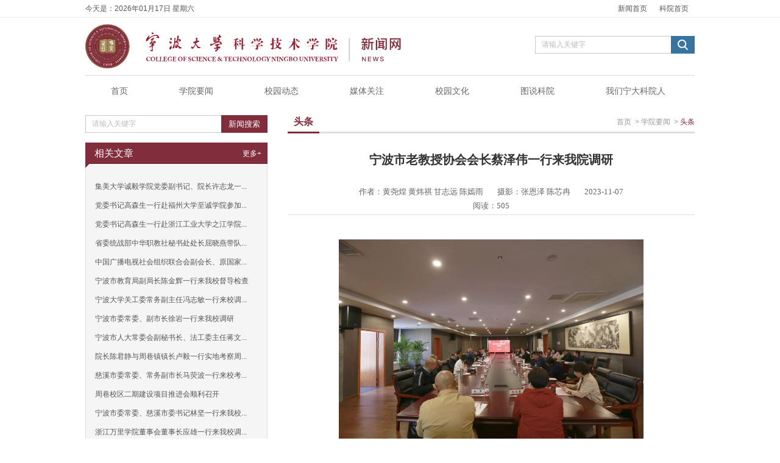

--- FILE ---
content_type: text/html;charset=UTF-8
request_url: https://news.ndky.edu.cn/newstt/15978.jhtml
body_size: 7676
content:
<!DOCTYPE html PUBLIC "-//W3C//DTD XHTML 1.0 Transitional//EN" "http://www.w3.org/TR/xhtml1/DTD/xhtml1-transitional.dtd">
<html xmlns="http://www.w3.org/1999/xhtml">
<head>
<meta http-equiv="pragma" content="no-cache"></meta>
<meta http-equiv="Content-Type" content="text/html; charset=utf-8" />
<title id="news_title"> 学院要闻 &raquo; 头条 &raquo; 宁波市老教授协会会长蔡泽伟一行来我院调研</title>
<meta http-equiv="keywords" content="" />
<meta http-equiv="description" content="" />
<link type="text/css" rel="stylesheet" href="/r/cms/xww/xww/ndky/css/default/base.css"></link>
<link type="text/css" rel="stylesheet" href="/r/cms/xww/xww/ndky/css/default/skeleton.css"></link>
<link type="text/css" rel="stylesheet" href="/r/cms/xww/xww/ndky/css/skin/index1.css"></link>
<!-- 局部样式 --> 
<link type="text/css" rel="stylesheet" href="/r/cms/xww/xww/ndky/css/dropdown/dropdown.css"></link>
<link href="/r/cms/xww/xww/ndky/dist/skin/heihuang/css/video.css" rel="stylesheet" type="text/css" ></link>
<script type="text/javascript" src="/r/cms/xww/xww/ndky/js/jquery-1.9.1.min.js"></script>
<script type="text/javascript" src="/r/cms/xww/xww/ndky/js/jquery-migrate-1.4.1.min.js"></script>
<script type="text/javascript" src="/r/cms/xww/xww/ndky/js/html5.js.js"></script>
<script type="text/javascript" src="/r/cms/xww/xww/ndky/css/dropdown/dropdown.js"></script>
<script type="text/javascript" src="/r/cms/xww/xww/ndky/lib/jquery.min.js"></script>
<script type="text/javascript" src="/r/cms/xww/xww/ndky/dist/jplayer/jquery.jplayer.js"></script>

<script src="/r/cms/front.js" type="text/javascript"></script>
<script src="/r/cms/xww/xww/js/common.js" type="text/javascript"></script>
<script type="text/javascript">
$(function() {
  Cms.attachment("","15978","0","attach");
  Cms.viewCount("","15978");
  Cms.siteFlow("", location.href, document.referrer);
});
</script>
<style>
.gjz li{list-style-type: circle;}
.gjz a:link,.gjz a:visited,.gjz a:hover{color:#000000;}
#content {font-size: 14px;}
</style>
</head>
<body>
<div id="wrapper" class="boxed">
	<div style="display: none;">
	<img src="https://news.ndky.edu.cn:443//u/cms/xww/202311/071637247yxy.jpg" />
	</div>
<header>
	<div class="top-bar">
		<div class="container clearfix">
			<div class="top-bar-con">
				<div class="time fl">今天是：<span>2026年01月17日 星期六</span></div>
				<div class="top-menubar fr">
	              	<ul>
		                <li><a href="https://news.ndky.edu.cn:443/" target="_blank">新闻首页</a></li>
		                <li><a href="https://old.ndky.edu.cn:443/" target="_blank">科院首页</a></li>
		            </ul>
				</div>
			</div>
		</div>
	</div>
	<!-- End top-bar -->
	<div class="branding">
		<div class="container clearfix">
	        <h1 class="logo">
	            <a href="https://news.ndky.edu.cn:443/">
	                <img src="/r/cms/xww/xww/ndky/images/logo/news_title_logo.svg" width="520" height="94" />
	            </a>
	        </h1>
	        <div class="search">
	            <form id="searchForm" action="/search.jspx">
	            	<input type="hidden" name="cpath" value=""/>
	                <input name="q" class="search-input-style" id="Search-Text" 
	                	value="请输入关键字" onfocus="this.value=''" onblur="if(this.value==''){this.value='请输入关键字';}" 
	                	type="text" tabindex="1"/>
	                <a title="点击搜索" class="btn-search btn" target="_self" href="javascript:document.getElementById('searchForm').submit();">
	                <i class="icon-search"></i></a>
	            </form>
	        </div>
		</div>
	</div>
	<!-- End branding -->
	<nav class="nav-bg">
		<div class="container clearfix">
			<ul class="menu">
					<li style="font-weight: bold;"><a href="https://news.ndky.edu.cn:443/">首页</a></li>
					<li style="font-weight: bold;"><a href="https://news.ndky.edu.cn:443/newsxyyw/index.jhtml" target="_self">学院要闻</a>
						<ul class="one">
						</ul>
					</li>
					<li style="font-weight: bold;"><a href="https://news.ndky.edu.cn:443/newsyxjw/index.jhtml" target="_self">校园动态</a>
						<ul class="one">
							<li style="font-weight: bold;"><a href="https://news.ndky.edu.cn:443/newsrw/index.jhtml" target="_self">人文学院</a>
								<ul class="two">
								</ul>
							</li>
							<li style="font-weight: bold;"><a href="https://news.ndky.edu.cn:443/newslg/index.jhtml" target="_self">信息工程学院</a>
								<ul class="two">
								</ul>
							</li>
							<li style="font-weight: bold;"><a href="https://news.ndky.edu.cn:443/newsfs/index.jhtml" target="_self">经法学院</a>
								<ul class="two">
								</ul>
							</li>
							<li style="font-weight: bold;"><a href="https://news.ndky.edu.cn:443/newsgl/index.jhtml" target="_self">管理学院</a>
								<ul class="two">
								</ul>
							</li>
							<li style="font-weight: bold;"><a href="https://news.ndky.edu.cn:443/newssy/index.jhtml" target="_self">设计艺术学院/文化创意学院</a>
								<ul class="two">
								</ul>
							</li>
							<li style="font-weight: bold;"><a href="https://news.ndky.edu.cn:443/newssyy/index.jhtml" target="_self">生命科学与材料化学学院</a>
								<ul class="two">
								</ul>
							</li>
							<li style="font-weight: bold;"><a href="https://news.ndky.edu.cn:443/newsjxyjz/index.jhtml" target="_self">机械工程与自动化学院</a>
								<ul class="two">
								</ul>
							</li>
							<li style="font-weight: bold;"><a href="https://news.ndky.edu.cn:443/newsjzgc/index.jhtml" target="_self">建筑工程学院</a>
								<ul class="two">
								</ul>
							</li>
							<li style="font-weight: bold;"><a href="https://news.ndky.edu.cn:443/newsjcxy/index.jhtml" target="_self">基础学院/马克思主义学院</a>
								<ul class="two">
								</ul>
							</li>
							<li style="font-weight: bold;"><a href="https://news.ndky.edu.cn:443/newswhcyxy/index.jhtml" target="_self">继续教育学院</a>
								<ul class="two">
								</ul>
							</li>
							<li style="font-weight: bold;"><a href="https://news.ndky.edu.cn:443/bmdt/index.jhtml" target="_self">部门动态</a>
								<ul class="two">
								</ul>
							</li>
						</ul>
					</li>
					<li style="font-weight: bold;"><a href="https://news.ndky.edu.cn:443/newsmtgz/index.jhtml" target="_self">媒体关注</a>
						<ul class="one">
							<li style="font-weight: bold;"><a href="https://news.ndky.edu.cn:443/newsgm/index.jhtml" target="_self">国媒</a>
								<ul class="two">
								</ul>
							</li>
							<li style="font-weight: bold;"><a href="https://news.ndky.edu.cn:443/newssmt/index.jhtml" target="_self">省媒</a>
								<ul class="two">
								</ul>
							</li>
							<li style="font-weight: bold;"><a href="https://news.ndky.edu.cn:443/newssm/index.jhtml" target="_self">市媒</a>
								<ul class="two">
								</ul>
							</li>
							<li style="font-weight: bold;"><a href="https://news.ndky.edu.cn:443/newsqm/index.jhtml" target="_self">区媒</a>
								<ul class="two">
								</ul>
							</li>
						</ul>
					</li>
					<li style="font-weight: bold;"><a href="https://news.ndky.edu.cn:443/newsxywh/index.jhtml" target="_self">校园文化</a>
						<ul class="one">
							<li style="font-weight: bold;"><a href="https://news.ndky.edu.cn:443/newshd/index.jhtml" target="_self">活动</a>
								<ul class="two">
								</ul>
							</li>
							<li style="font-weight: bold;"><a href="https://news.ndky.edu.cn:443/newsjz/index.jhtml" target="_self">讲座</a>
								<ul class="two">
								</ul>
							</li>
							<li style="font-weight: bold;"><a href="https://news.ndky.edu.cn:443/newsgs/index.jhtml" target="_self">故事</a>
								<ul class="two">
								</ul>
							</li>
						</ul>
					</li>
					<li style="font-weight: bold;"><a href="https://news.ndky.edu.cn:443/newstsky/index.jhtml" target="_self">图说科院</a>
						<ul class="one">
							<li style="font-weight: bold;"><a href="https://news.ndky.edu.cn:443/newstpxw/index.jhtml" target="_self">图片新闻</a>
								<ul class="two">
								</ul>
							</li>
						</ul>
					</li>
					<li style="font-weight: bold;"><a href="https://news.ndky.edu.cn:443/newsztts/index.jhtml" target="_self">我们宁大科院人</a>
						<ul class="one">
							<li style="font-weight: bold;"><a href="https://news.ndky.edu.cn:443/newsbxts/index.jhtml" target="_self">校友</a>
								<ul class="two">
								</ul>
							</li>
							<li style="font-weight: bold;"><a href="https://news.ndky.edu.cn:443/jgfc/index.jhtml" target="_self">教工</a>
								<ul class="two">
								</ul>
							</li>
						</ul>
					</li>
			</ul>
		</div>
	</nav>
</header>
<script>
$(function() {
	var aWidth = 0;
	$(".nav-bg>.container>.menu>li").each(function() {
		aWidth += $(this).find("a").width();
	});
	$(".nav-bg>.container>.menu>li>a").css({"padding": "0 " + parseInt((1000 - aWidth)/$(".nav-bg>.container>.menu>li").length/2) + "px"});
});
</script>    <div id="main" class="index-main">
    	<div class="container clearfix">
			<div class="son-columns-left">
<div class="xwss">
	<form name="new-search-form" action="/search.jspx" id="newsearch">
		<input type="hidden" name="cpath" value=""/>
		<input name="q" class="search-input-style" id="Search-Text"
			value="请输入关键字" onfocus="this.value=''"
			onblur="if(this.value==''){this.value='请输入关键字';}" type="text"
			tabindex="1" /> <a title="新闻搜索" class="wordForbtn fl" style="height:29px;line-height:29px"  target="_self" href="javascript:document.getElementById('newsearch').submit();">新闻搜索</a>
	</form>
</div><div class="xgwz">
	<div class="title"><h2 class="fl">相关文章</h2><span class="more fr"><a href="/xgwz.jspx?channelId=283&cid=15978">更多+</a></span></div>
    <div class="xgwz-text">
    	<ul>
      		<li><a href="https://news.ndky.edu.cn:443/newskx/19062.jhtml" title="集美大学诚毅学院党委副书记、院长许志龙一行来我校调研交流">集美大学诚毅学院党委副书记、院长许志龙一...</a></li>
      		<li><a href="https://news.ndky.edu.cn:443/newskx/18877.jhtml" title="党委书记高森生一行赴福州大学至诚学院参加首届独立学院高质量发展研讨会">党委书记高森生一行赴福州大学至诚学院参加...</a></li>
      		<li><a href="https://news.ndky.edu.cn:443/newstt/18813.jhtml" title="党委书记高森生一行赴浙江工业大学之江学院、绍兴理工学院开展学习调研">党委书记高森生一行赴浙江工业大学之江学院...</a></li>
      		<li><a href="https://news.ndky.edu.cn:443/newstt/18770.jhtml" title="省委统战部中华职教社秘书处处长屈晓燕带队来校考察周巷校区">省委统战部中华职教社秘书处处长屈晓燕带队...</a></li>
      		<li><a href="https://news.ndky.edu.cn:443/newstt/18732.jhtml" title="中国广播电视社会组织联合会副会长、原国家广电总局副局长孟冬一行来校参观调研">中国广播电视社会组织联合会副会长、原国家...</a></li>
      		<li><a href="https://news.ndky.edu.cn:443/newstt/18543.jhtml" title="宁波市教育局副局长陈金辉一行来我校督导检查">宁波市教育局副局长陈金辉一行来我校督导检查</a></li>
      		<li><a href="https://news.ndky.edu.cn:443/newstt/18178.jhtml" title="宁波大学关工委常务副主任冯志敏一行来校调研指导工作">宁波大学关工委常务副主任冯志敏一行来校调...</a></li>
      		<li><a href="https://news.ndky.edu.cn:443/newstt/18166.jhtml" title="宁波市委常委、副市长徐岩一行来我校调研">宁波市委常委、副市长徐岩一行来我校调研</a></li>
      		<li><a href="https://news.ndky.edu.cn:443/newstt/17971.jhtml" title="宁波市人大常委会副秘书长、法工委主任蒋文丰一行来我校调研基层立法联系点建设情况">宁波市人大常委会副秘书长、法工委主任蒋文...</a></li>
      		<li><a href="https://news.ndky.edu.cn:443/newszh/17777.jhtml" title="院长陈君静与周巷镇镇长卢毅一行实地考察周巷校区二期建设">院长陈君静与周巷镇镇长卢毅一行实地考察周...</a></li>
      		<li><a href="https://news.ndky.edu.cn:443/newstt/17738.jhtml" title="慈溪市委常委、常务副市长马荧波一行来校考察调研">慈溪市委常委、常务副市长马荧波一行来校考...</a></li>
      		<li><a href="https://news.ndky.edu.cn:443/newszh/17718.jhtml" title="周巷校区二期建设项目推进会顺利召开">周巷校区二期建设项目推进会顺利召开</a></li>
      		<li><a href="https://news.ndky.edu.cn:443/newstt/17655.jhtml" title="宁波市委常委、慈溪市委书记林坚一行来我校督导检查">宁波市委常委、慈溪市委书记林坚一行来我校...</a></li>
      		<li><a href="https://news.ndky.edu.cn:443/newskx/17600.jhtml" title="浙江万里学院董事会董事长应雄一行来我校调研座谈">浙江万里学院董事会董事长应雄一行来我校调...</a></li>
      		<li><a href="https://news.ndky.edu.cn:443/newskx/17599.jhtml" title="宁波市教育局党委委员胡刚强一行来校开展安全工作调研">宁波市教育局党委委员胡刚强一行来校开展安...</a></li>
    	</ul>
	</div>
</div><div class="tpxw">
	<div class="title">
		<h2 class="fl">图片新闻</h2>
		<span class="more fr"><a href="https://news.ndky.edu.cn:443/newstpxw/index.jhtml">更多+</a></span>
	</div>
	<div class="tpxw-text">
		<div class="pic-text clear">
			<div class="fl">
				<a href="https://news.ndky.edu.cn:443/newstpxw/19032.jhtml"> <img src="/u/cms/xww/202601/041518511vzq.jpg" width="127"
					height="86" alt="" style="margin-right: 10px;"/>
				</a>
			</div>
			<h3>
				<a href="https://news.ndky.edu.cn:443/newstpxw/19032.jhtml" title="凝心聚力，共赴新程 | 我校教职工新年联欢会圆满收官">凝心聚力，共赴新程 | 我校教职工新...</a>
			</h3>
			<p>作者：江诺依 张金垚</p>
			<p>发布日期：2025-12-31</p>
		</div>
		<div class="broken-line"></div>
		<div class="pic-text clear">
			<div class="fl">
				<a href="https://news.ndky.edu.cn:443/newstpxw/18976.jhtml"> <img src="/u/cms/xww/202512/20164653opj6.jpg" width="127"
					height="86" alt="" style="margin-right: 10px;"/>
				</a>
			</div>
			<h3>
				<a href="https://news.ndky.edu.cn:443/newstpxw/18976.jhtml" title="“研”途相伴·暖意随行：各位考研er，我们一“研”为定！">“研”途相伴·暖意随行：各位考研er...</a>
			</h3>
			<p>作者：江诺依  王玺砚</p>
			<p>发布日期：2025-12-20</p>
		</div>
		<div class="broken-line"></div>
		<div class="pic-text clear">
			<div class="fl">
				<a href="https://news.ndky.edu.cn:443/newstpxw/18962.jhtml"> <img src="/u/cms/xww/202512/18105720cfd0.jpg" width="127"
					height="86" alt="" style="margin-right: 10px;"/>
				</a>
			</div>
			<h3>
				<a href="https://news.ndky.edu.cn:443/newstpxw/18962.jhtml" title="渔趣科院，礼赞丰年：我校第五届捕鱼活动顺利进行">渔趣科院，礼赞丰年：我校第五届捕鱼...</a>
			</h3>
			<p>作者：沈佳密</p>
			<p>发布日期：2025-12-18</p>
		</div>
		<div class="broken-line"></div>
		<div class="pic-text clear">
			<div class="fl">
				<a href="https://news.ndky.edu.cn:443/newstpxw/18809.jhtml"> <img src="/u/cms/xww/202511/19194810zxh8.jpg" width="127"
					height="86" alt="" style="margin-right: 10px;"/>
				</a>
			</div>
			<h3>
				<a href="https://news.ndky.edu.cn:443/newstpxw/18809.jhtml" title="高雅艺术进校园：浙江话剧团《钱塘浩歌》在我校燃情上演">高雅艺术进校园：浙江话剧团《钱塘浩...</a>
			</h3>
			<p>作者：</p>
			<p>发布日期：2025-11-19</p>
		</div>
		<div class="broken-line"></div>
		<div class="pic-text clear">
			<div class="fl">
				<a href="https://news.ndky.edu.cn:443/newstpxw/18722.jhtml"> <img src="/u/cms/xww/202511/031110345age.jpg" width="127"
					height="86" alt="" style="margin-right: 10px;"/>
				</a>
			</div>
			<h3>
				<a href="https://news.ndky.edu.cn:443/newstpxw/18722.jhtml" title="活力全开，精彩定格 | 我校2025年田径运动会圆满收官">活力全开，精彩定格 | 我校2025年田...</a>
			</h3>
			<p>作者：卓汪娜 黎秋睿  柴宁丽</p>
			<p>发布日期：2025-11-01</p>
		</div>
		<div class="broken-line"></div>
		<div class="pic-text clear">
			<div class="fl">
				<a href="https://news.ndky.edu.cn:443/newstpxw/18719.jhtml"> <img src="/u/cms/xww/202511/031114319w98.jpg" width="127"
					height="86" alt="" style="margin-right: 10px;"/>
				</a>
			</div>
			<h3>
				<a href="https://news.ndky.edu.cn:443/newstpxw/18719.jhtml" title="强体砺心志 阔步向未来 | 我校田径运动会暨“阳光体育”师生趣味运动会隆重开幕">强体砺心志 阔步向未来 | 我校田径运...</a>
			</h3>
			<p>作者：杨蕙瑄 马宇凡 张金垚</p>
			<p>发布日期：2025-10-31</p>
		</div>
		<div class="broken-line"></div>
		<div class="pic-text clear">
			<div class="fl">
				<a href="https://news.ndky.edu.cn:443/newstpxw/18380.jhtml"> <img src="/u/cms/xww/202506/26190552bcdu.jpg" width="127"
					height="86" alt="" style="margin-right: 10px;"/>
				</a>
			</div>
			<h3>
				<a href="https://news.ndky.edu.cn:443/newstpxw/18380.jhtml" title="拥抱时代 向阳而生 | 3、2、1……我校2025届毕业典礼礼成啦">拥抱时代 向阳而生 | 3、2、1……我...</a>
			</h3>
			<p>作者：[全媒体记者]</p>
			<p>发布日期：2025-06-14</p>
		</div>
		<div class="broken-line"></div>
		<div class="pic-text clear">
			<div class="fl">
				<a href="https://news.ndky.edu.cn:443/newstpxw/17640.jhtml"> <img src="/u/cms/xww/202412/07224505a46w.jpg" width="127"
					height="86" alt="" style="margin-right: 10px;"/>
				</a>
			</div>
			<h3>
				<a href="https://news.ndky.edu.cn:443/newstpxw/17640.jhtml" title="风华正茂廿五载·弦歌不辍启华章 | 今夜，这份浪漫独属科院人">风华正茂廿五载·弦歌不辍启华章 | 今...</a>
			</h3>
			<p>作者：郑子轩 王阳洋 陈以林</p>
			<p>发布日期：2024-12-07</p>
		</div>
		<div class="broken-line"></div>
		<div class="pic-text clear">
			<div class="fl">
				<a href="https://news.ndky.edu.cn:443/newstpxw/17514.jhtml"> <img src="/u/cms/xww/202411/231928269qck.jpg" width="127"
					height="86" alt="" style="margin-right: 10px;"/>
				</a>
			</div>
			<h3>
				<a href="https://news.ndky.edu.cn:443/newstpxw/17514.jhtml" title="尚林美术馆开幕！">尚林美术馆开幕！</a>
			</h3>
			<p>作者：[全媒体记者]陈以林 刘品言</p>
			<p>发布日期：2024-11-23</p>
		</div>
		<div class="broken-line"></div>
		<div class="pic-text clear">
			<div class="fl">
				<a href="https://news.ndky.edu.cn:443/newstpxw/17413.jhtml"> <img src="/u/cms/xww/202411/01193747pvr5.jpg" width="127"
					height="86" alt="" style="margin-right: 10px;"/>
				</a>
			</div>
			<h3>
				<a href="https://news.ndky.edu.cn:443/newstpxw/17413.jhtml" title="活力赛场 青春飞扬｜我校田径运动会暨“阳光体育”师生趣味运动会隆重开幕">活力赛场 青春飞扬｜我校田径运动会...</a>
			</h3>
			<p>作者：刘品言 王阳洋</p>
			<p>发布日期：2024-11-01</p>
		</div>
	</div>
</div><div class="xwbq">
	<div class="title">
		<h2 class="fl">新闻标签</h2>
		<span class="more fr"><a href="/tag.jspx">更多+</a></span>
	</div>
	<div class="xwbq-text">
		<ul>
			<li><a href="/tag/958.jspx">校园活动</a></li>
			<li><a href="/tag/959.jspx">外媒关注</a></li>
			<li><a href="/tag/957.jspx">会议</a></li>
			<li><a href="/tag/981.jspx">党建</a></li>
			<li><a href="/tag/977.jspx">办学特色</a></li>
			<li><a href="/tag/973.jspx">学生工作</a></li>
			<li><a href="/tag/1000.jspx">教学工作</a></li>
			<li><a href="/tag/1026.jspx">交流学习</a></li>
			<li><a href="/tag/1034.jspx">讲座</a></li>
			<li><a href="/tag/980.jspx">竞 赛</a></li>
		</ul>
	</div>
</div>            </div>
			<div class="son-columns-right">
            	<div class="bread">
                	<h2 class="fl bread-title">头条</h2>
                     <div class="fr bread-nav"><a href="/">首页</a>
                    &nbsp;>&nbsp;<a href="https://news.ndky.edu.cn:443/newsxyyw/index.jhtml">学院要闻</a>
                    &nbsp;>&nbsp;<a href="https://news.ndky.edu.cn:443/newstt/index.jhtml" style="color:#812d3c;">头条</a>
                    </div>                  
				</div>
                <div class="son-text video bottom-line">
                     <div class="son-title">
                        <h1>
                        	<span style="font-size: 20px;">宁波市老教授协会会长蔡泽伟一行来我院调研</span>
	                    	<br/><span style="font-size: 18px;"></span>
                        </h1>
                    </div>
                    <div class="page-info">
                    	<span class="writer">作者：黄尧煌 黄炜祺 甘志远 陈嫣雨</span>
                    	<span class="writer">摄影：张恩泽 陈芯冉</span>
                    	<span class="time-source">2023-11-07</span>
                    </div>
                      <div class="page-info">
                    	<span class="ReadingTimes">阅读：505</span>
                    </div>
                    <div class="line">
                    	<span></span>
                    </div>
            		<div align="center" style="margin-top:40px;">
            		<img src="/u/cms/xww/202311/071637247yxy.jpg" width="500" />
                	</div>
                    <div style="margin-top:20px;" id="content">
                    	<p style="text-indent: 2em; line-height: 2em;"><span style="font-family: 宋体, SimSun;">11月7日，宁波市老教授协会会长蔡泽伟一行来我院调研。我院院长陈君静、党委委员张洋接待来访。</span></p><p style="text-indent: 2em; line-height: 2em;"><span style="font-family: 宋体, SimSun;"><br/></span></p><p style="line-height: 2em; text-indent: 0em; text-align: center;"><img src="/u/cms/xww/202311/071610167ht5.png" width="500" height="376" border="0" hspace="0" vspace="0" title="" style="width: 500px; height: 376px;"/></p><p style="text-indent: 2em; line-height: 2em;"><span style="font-family: 宋体, SimSun;"><br/></span></p><p style="text-indent: 2em; line-height: 2em;"><span style="font-family: 宋体, SimSun;">在座谈会上，陈君静介绍学院整体情况，重点介绍了我院在提升办学层次、科研成果转化、人才培养、产教融合等方面的办学成就。他表示，学院将继续努力提升内涵，致力于培养高水平应用型人才，注重<span style="font-family: 宋体, SimSun; text-indent: 28px; text-wrap: wrap;">聚焦地方需求拓展新学科新专业，优化调整现有资源实现高质量发展，</span>把服务地方作为学院发展的突破点，朝着建设区域特色鲜明的高水平应用型大学的目标努力奋进。</span></p><p style="text-indent: 2em; line-height: 2em;"><span style="font-family: 宋体, SimSun;"><br/></span></p><p style="line-height: 2em; text-indent: 0em; text-align: center;"><img src="/u/cms/xww/202311/07221451snou.jpg" width="500" height="333" border="0" hspace="0" vspace="0" title="" style="width: 500px; height: 333px;"/></p><p style="line-height: 2em; text-indent: 0em; text-align: center;"><br/></p><p style="line-height: 2em; text-align: center; text-indent: 0em;"><span style="font-family: 宋体, SimSun;"><img src="/u/cms/xww/202311/07161056r6q8.jpg" width="500" height="333" border="0" hspace="0" vspace="0" title="" style="width: 500px; height: 333px;"/></span></p><p style="text-indent: 2em; line-height: 2em;"><span style="font-family: 宋体, SimSun;"><br/></span></p><p style="line-height: 2em; text-indent: 0em; text-align: center;"><span style="font-family: 宋体, SimSun;"><img src="/u/cms/xww/202311/07221546zg23.jpg" width="500" height="333" border="0" hspace="0" vspace="0" title="" style="width: 500px; height: 333px;"/></span></p><p style="text-indent: 2em; line-height: 2em;"><span style="font-family: 宋体, SimSun;"><br/></span></p><p style="text-indent: 2em; line-height: 2em;"><span style="font-family: 宋体, SimSun;">随后，老教授协会一行实地参观了校园，深入考察我院<span style="font-family: 宋体, SimSun; text-indent: 28px; text-wrap: wrap;">可信智造平台、</span><span style="font-family: 宋体, SimSun; text-indent: 28px; text-wrap: wrap;">学院发展历程与办学成果展厅</span>和尚林美术馆，并详细了解学院办学模式和人才培养情况。<span style="font-family: 宋体, SimSun; text-indent: 28px;"><span style="font-family: 宋体, SimSun; text-indent: 28px;">蔡泽伟</span></span>表示，希望科院继续着眼办学质量，坚持办学特色，注重创新创业和产教融合，扎实做好高水平应用型人才培育工作，稳步推进学院转型发展。</span></p><p style="line-height: 2em; text-indent: 0em; text-align: center;"><span style="font-family: 宋体, SimSun;"><br/></span></p><p style="line-height: 2em; text-indent: 0em; text-align: center;"><span style="font-family: 宋体, SimSun;"><img src="/u/cms/xww/202311/07161247uk9k.jpg" width="500" height="333" border="0" hspace="0" vspace="0" title="" style="width: 500px; height: 333px;"/></span></p><p style="text-indent: 2em; line-height: 2em;"><span style="font-family: 宋体, SimSun;"><br/></span></p><p style="text-indent: 2em; line-height: 2em;"><span style="font-family: 宋体, SimSun;">学院办公室、人才工作办公室、教务部、产教融合部、科研部、对外联络与地方服务部相关负责人参与本次调研。</span></p>
                    </div>
                    <br/>
                    <div align="right">
	                    	<br/><span style="font-size: 15px;">责任编辑：徐姝彦</span>
                    </div>
                    <br/>
                </div>
                <div style="padding-top:20px;float: right;">
                	<!-- JiaThis Button BEGIN -->
					<div class="jiathis_style_32x32">
						<a class="jiathis_button_weixin"></a>
						<a class="jiathis_button_tsina"></a>
						<a class="jiathis_button_tqq"></a>
						<a class="jiathis_button_qzone"></a>
						<a class="jiathis_button_renren"></a>
						<a href="http://www.jiathis.com/share?uid=1631633" class="jiathis jiathis_txt jiathis_separator jtico jtico_jiathis" target="_blank"></a>
						<a class="jiathis_counter_style"></a>
					</div>
					<script type="text/javascript" >
						var jiathis_config = {
							data_track_clickback: true,
							title:"宁波市老教授协会会长蔡泽伟一行来我院调研 - 宁波大学科学技术学院新闻网",
							summary: "",
							shortUrl: false,
							hideMore: false,
							pic: "https://news.ndky.edu.cn:443//u/cms/xww/202311/071637247yxy.jpg"
						}
					</script>
					<script type="text/javascript" src="http://v3.jiathis.com/code/jia.js?uid=1631633" charset="utf-8"></script>
					<!-- JiaThis Button END -->
                </div>
                <div class="gjz" style="margin:20px 0px;float:left;font-size: 14px;">
	            	<strong>
	            	相关新闻<span style="margin:0 8px;">关键字：</span>
	            	<span style="margin:5px 6px 0px;">调研</span>
	            	</strong>
	            			<ul style="margin-left:12px;">
		            			<li><h2 style="margin:10px 0;font-size: 14px;"><a href="https://news.ndky.edu.cn:443/newskx/19062.jhtml" title="集美大学诚毅学院党委副书记、院长许志龙一行来我校调研交流">集美大学诚毅学院党委副书记、院长许...</a></h2></li>
		            			<li><h2 style="margin:10px 0;font-size: 14px;"><a href="https://news.ndky.edu.cn:443/newskx/18877.jhtml" title="党委书记高森生一行赴福州大学至诚学院参加首届独立学院高质量发展研讨会">党委书记高森生一行赴福州大学至诚学...</a></h2></li>
		            			<li><h2 style="margin:10px 0;font-size: 14px;"><a href="https://news.ndky.edu.cn:443/newstt/18813.jhtml" title="党委书记高森生一行赴浙江工业大学之江学院、绍兴理工学院开展学习调研">党委书记高森生一行赴浙江工业大学之...</a></h2></li>
	            			</ul>
	            </div>
			</div>
		</div>
	</div>
<footer>
	<div class="container clearfix">
		<div class="fl">
			<img src="/r/cms/xww/xww/ndky/images/logo/footer_logo.svg"
				height="52" />
		</div>
		<div class="copyright-01 fr" style="text-align: right; color: #999; padding-top: 5px;">
			<span>地址：浙江省慈溪市白沙路街道文蔚路521号</span>
			<span>邮编：315300</span>
			<span>电话：0574-87609425</span>
			<span>传真：0574-87608482</span>
			<div style="padding-top: 5px; color: #b3b3b3">
				<span>版权所有：宁波大学科学技术学院</span>
				<span>浙ICP备12014442</span>
				<span>网站支持：宁波甬迅通信息科技有限公司</span>
			</div>
		</div>
	</div>
</footer></div>
<script>
$(function(){
	$.each($("#content img"), function(i, n){
		$(n).css("cursor", "pointer");
	});
    $("#imgNews img").click(function(){
    	window.open("/bigImage.jhtml?imagePath="+$(this).attr("src"))
    });
}); 
</script>
</body>
</html>

--- FILE ---
content_type: text/css
request_url: https://news.ndky.edu.cn/r/cms/xww/xww/ndky/css/default/skeleton.css
body_size: 1222
content:
@charset "utf-8";
/*
* Theme Name: yaoyao
* Theme URI: http://www.kshow.com
* Description: Invention Theme for corporate and creative sites, responsive and clean layout, more than color skins
* Author: design-wave
* Author URI: http://www.kshow.com
* Version: 1.0
----外层框架----
*/

/* #Base 1083 Grid
================================================= */
body{min-width:1000px; font-size:12px;}
.container{ position: relative; width: 1000px;margin: 0 auto; padding: 0;}
.columns-left{float:left;width:327px;}
.columns-middle{float:left;width:327px;margin:0px 30px;}
.columns-right{float:left;width:286px;}
.son-columns-left{float:left;width:299px; margin-right:33px;}
.son-columns-right{float:left;width:668px;}
.module{margin:20px 0px;}
module ul{ width:100%;}
.module ul li{padding:6px 0px;}
.imgArea{width:125px;height:90px;margin-right:10px;}
.txtArea{width:192px; overflow:hidden;}
.module span{ margin-right:5px;}
.clearfix:before,.clearfix:after{content: '\0020';display: block;overflow: hidden;visibility: hidden;width: 0;height: 0; }
.clearfix:after {clear: both;}
.clearfix {zoom: 1; }


--- FILE ---
content_type: image/svg+xml
request_url: https://news.ndky.edu.cn/r/cms/xww/xww/ndky/images/logo/news_title_logo.svg
body_size: 135509
content:
<?xml version="1.0" encoding="utf-8"?>
<!-- Generator: Adobe Illustrator 22.0.1, SVG Export Plug-In . SVG Version: 6.00 Build 0)  -->
<svg version="1.1" id="图层_1" xmlns="http://www.w3.org/2000/svg" xmlns:xlink="http://www.w3.org/1999/xlink" x="0px" y="0px"
	 viewBox="0 0 458 66" style="enable-background:new 0 0 458 66;" xml:space="preserve">
<style type="text/css">
	.st0{fill:#931F32;}
	.st1{fill:#812D3B;}
	.st2{fill:#A18857;}
	.st3{fill:#FFFFFF;}
	.st4{fill:#9E8657;}
	.st5{fill:none;stroke:#9F8C57;stroke-width:0.4033;stroke-linecap:round;stroke-miterlimit:10;}
	.st6{fill:#9F8C57;}
	.st7{fill:#A68C58;}
	.st8{fill:none;stroke:#B1B1B1;stroke-miterlimit:10;}
</style>
<g>
	<g>
		<g>
			<g>
				<g>
					<path class="st0" d="M89,53.7c-0.6-0.6-0.9-1.6-0.9-2.3c0-0.9,0.3-1.7,0.9-2.4c0.5-0.5,1.2-0.9,2.3-0.9c0.8,0,1.4,0.2,1.7,0.4
						c0.1,0.1,0.2,0.1,0.2,0l0.1-0.2c0-0.1,0-0.1,0.2-0.1c0.1,0,0.1,0,0.1,0.1c0,0.2,0.2,1.6,0.2,1.9c0,0.1,0,0.1,0,0.1l-0.2,0.1
						c0,0-0.1,0-0.1-0.1c-0.1-0.3-0.3-0.8-0.7-1.2c-0.4-0.4-0.8-0.7-1.5-0.7c-1.3,0-1.8,1.2-1.8,2.4c0,0.5,0.2,1.6,0.8,2.3
						c0.6,0.6,1.1,0.7,1.4,0.7c1,0,1.7-0.5,2.1-0.9c0-0.1,0.1-0.1,0.1-0.1l0.1,0.1c0,0,0,0.1,0,0.1c-0.5,0.7-1.3,1.4-2.6,1.4
						C90.1,54.5,89.5,54.2,89,53.7z"/>
					<path class="st0" d="M95.7,54c-0.6-0.4-1.3-1.3-1.3-2.6c0-0.5,0.1-1.4,0.8-2.2c0.8-0.9,1.7-1.1,2.5-1.1c0.7,0,1.4,0.1,2.1,0.7
						c0.7,0.5,1.2,1.4,1.2,2.6c0,0.6-0.2,1.3-0.7,1.9c-0.6,0.7-1.3,1.2-2.7,1.2C97.1,54.5,96.3,54.4,95.7,54z M99.7,51.5
						c0-1.9-1.3-2.9-2-2.9c-0.2,0-0.6,0-1.1,0.5c-0.5,0.5-0.8,1.4-0.8,2.1c0,2.2,1.3,3,2,3C99.4,54.1,99.7,52.2,99.7,51.5z"/>
					<path class="st0" d="M103.8,51.7c0,0.1,0,2,0,2.4h0.5c0.4,0,0.8,0,1.3,0c0.5,0,1.1-1.1,1.2-1.4c0-0.1,0.1-0.1,0.1-0.1l0.2,0.1
						c0,0,0,0,0,0.1c0,0.1-0.4,1.5-0.4,1.7c-0.2,0-2.7,0-3.5,0c-0.9,0-1.2,0-1.3,0c-0.1,0-0.1,0-0.1-0.1v-0.2c0,0,0-0.1,0.1-0.1h0.3
						c0.3,0,0.4-0.1,0.4-0.2c0-0.2,0-2.3,0-2.9v-0.5c0-0.6,0-1.5,0-1.6c0-0.2-0.1-0.3-0.3-0.3h-0.3c-0.1,0-0.1,0-0.1-0.1v-0.2
						c0,0,0-0.1,0.1-0.1c0.1,0,0.4,0,1.2,0c1,0,1.4,0,1.5,0c0.1,0,0.1,0,0.1,0.1v0.2c0,0,0,0.1-0.1,0.1h-0.4c-0.3,0-0.3,0.1-0.3,0.3
						c0,0.1,0,1.4,0,2V51.7z"/>
					<path class="st0" d="M109.3,51.7c0,0.1,0,2,0,2.4h0.5c0.4,0,0.8,0,1.3,0c0.5,0,1.1-1.1,1.2-1.4c0-0.1,0.1-0.1,0.1-0.1l0.2,0.1
						c0,0,0,0,0,0.1c0,0.1-0.4,1.5-0.4,1.7c-0.2,0-2.7,0-3.5,0c-0.9,0-1.2,0-1.3,0c-0.1,0-0.1,0-0.1-0.1v-0.2c0,0,0-0.1,0.1-0.1h0.3
						c0.3,0,0.4-0.1,0.4-0.2c0-0.2,0-2.3,0-2.9v-0.5c0-0.6,0-1.5,0-1.6c0-0.2-0.1-0.3-0.3-0.3h-0.3c-0.1,0-0.1,0-0.1-0.1v-0.2
						c0,0,0-0.1,0.1-0.1c0.1,0,0.4,0,1.2,0c1,0,1.4,0,1.5,0c0.1,0,0.1,0,0.1,0.1v0.2c0,0,0,0.1-0.1,0.1h-0.4c-0.3,0-0.3,0.1-0.3,0.3
						c0,0.1,0,1.4,0,2V51.7z"/>
					<path class="st0" d="M114.9,51.1c0.4,0,0.8,0,0.9-0.1c0.1,0,0.3-0.1,0.4-0.3c0.1-0.1,0.2-0.4,0.2-0.5c0-0.1,0-0.1,0.1-0.1
						l0.2,0c0,0,0.1,0,0.1,0.1c0,0.1,0,0.6,0,0.9c0,0.4,0,0.8,0.1,1c0,0.1,0,0.1-0.1,0.1l-0.2,0c0,0-0.1,0-0.1-0.1
						c0-0.1-0.1-0.3-0.2-0.4c-0.1-0.2-0.3-0.3-0.5-0.3c-0.2,0-0.5-0.1-0.9-0.1v0.5c0,0.5,0,1.3,0,1.5c0,0.5,0.1,0.6,0.2,0.7
						c0.1,0.1,0.3,0.1,0.7,0.1c0.1,0,0.5,0,0.7,0c0.2,0,0.4-0.1,0.7-0.3c0.2-0.2,0.7-0.7,0.9-0.9c0,0,0.1,0,0.1,0l0.1,0.1
						c0,0,0,0,0,0.1l-0.4,1.3c0,0.1-0.1,0.1-0.2,0.1c0,0-0.2,0-0.8,0c-0.6,0-1.5,0-3,0c-0.3,0-0.6,0-0.7,0c-0.2,0-0.3,0-0.4,0
						c-0.1,0-0.1,0-0.1-0.1v-0.2c0-0.1,0-0.1,0.1-0.1h0.3c0.4,0,0.4-0.1,0.4-0.4v-2.9c0-0.7,0-1.8,0-1.9c0-0.3-0.1-0.3-0.4-0.3h-0.3
						c0,0,0,0,0-0.1v-0.2c0,0,0-0.1,0.1-0.1c0.2,0,0.5,0,1.3,0l3.1,0c0.1,0,0.3,0,0.3,0c0,0,0.1,0,0.1,0c0,0.1,0.3,1.3,0.4,1.4
						c0,0,0,0.1,0,0.1l-0.1,0.1c0,0-0.1,0-0.1,0c0-0.1-0.8-0.9-1-1c-0.2-0.1-0.4-0.2-0.7-0.2l-1.1,0L114.9,51.1z"/>
					<path class="st0" d="M124.9,53.5c0,0.1,0,0.2,0,0.3s-0.1,0.1-0.1,0.1c-0.7,0.4-1.4,0.6-2.5,0.6c-0.9,0-1.9-0.3-2.5-1
						c-0.5-0.6-0.8-1.3-0.8-2.4c0-0.8,0.4-1.6,1-2.2c0.6-0.6,1.4-0.9,2.5-0.9c0.9,0,1.5,0.2,1.8,0.4c0.1,0.1,0.2,0,0.2,0l0.1-0.1
						c0-0.1,0.1-0.1,0.1-0.1c0.1,0,0.1,0.1,0.1,0.2l0.1,1.8c0,0.1,0,0.1,0,0.2l-0.2,0.1c-0.1,0-0.1,0-0.1-0.1
						c-0.1-0.4-0.4-1-0.8-1.3c-0.3-0.3-0.8-0.5-1.4-0.5c-0.5,0-0.9,0.1-1.3,0.7c-0.4,0.5-0.7,1.2-0.7,2c0,1,0.3,1.9,0.8,2.4
						c0.4,0.4,0.7,0.6,1.3,0.6c0.5,0,0.7,0,1-0.2c0.2-0.1,0.2-0.4,0.2-0.8v-0.6c0-0.3-0.1-0.4-0.3-0.4H123c-0.1,0-0.1,0-0.1-0.1
						v-0.2c0,0,0-0.1,0.1-0.1c0.1,0,0.5,0,1.3,0c0.8,0,1.1,0,1.2,0c0.1,0,0.1,0,0.1,0.1V52c0,0.1,0,0.1-0.1,0.1h-0.3
						c-0.2,0-0.3,0.1-0.3,0.3V53.5z"/>
					<path class="st0" d="M128.2,51.1c0.4,0,0.8,0,0.9-0.1c0.1,0,0.3-0.1,0.4-0.3c0.1-0.1,0.2-0.4,0.2-0.5c0-0.1,0-0.1,0.1-0.1
						l0.2,0c0,0,0.1,0,0.1,0.1c0,0.1,0,0.6,0,0.9c0,0.4,0,0.8,0.1,1c0,0.1,0,0.1-0.1,0.1l-0.2,0c0,0-0.1,0-0.1-0.1
						c0-0.1-0.1-0.3-0.2-0.4c-0.1-0.2-0.3-0.3-0.5-0.3c-0.2,0-0.5-0.1-0.9-0.1v0.5c0,0.5,0,1.3,0,1.5c0,0.5,0.1,0.6,0.2,0.7
						c0.1,0.1,0.3,0.1,0.7,0.1c0.1,0,0.5,0,0.7,0c0.2,0,0.4-0.1,0.7-0.3c0.2-0.2,0.7-0.7,0.9-0.9c0,0,0.1,0,0.1,0l0.1,0.1
						c0,0,0,0,0,0.1l-0.4,1.3c0,0.1-0.1,0.1-0.2,0.1c0,0-0.2,0-0.8,0c-0.6,0-1.5,0-3,0c-0.3,0-0.6,0-0.7,0c-0.2,0-0.3,0-0.4,0
						c-0.1,0-0.1,0-0.1-0.1v-0.2c0-0.1,0-0.1,0.1-0.1h0.3c0.4,0,0.4-0.1,0.4-0.4v-2.9c0-0.7,0-1.8,0-1.9c0-0.3-0.1-0.3-0.4-0.3h-0.3
						c0,0,0,0,0-0.1v-0.2c0,0,0-0.1,0.1-0.1c0.2,0,0.5,0,1.3,0l3.1,0c0.1,0,0.3,0,0.3,0c0,0,0.1,0,0.1,0c0,0.1,0.3,1.3,0.4,1.4
						c0,0,0,0.1,0,0.1l-0.1,0.1c0,0-0.1,0-0.1,0c0-0.1-0.8-0.9-1-1c-0.2-0.1-0.4-0.2-0.7-0.2l-1.1,0L128.2,51.1z"/>
					<path class="st0" d="M135.3,54c-0.6-0.4-1.3-1.3-1.3-2.6c0-0.5,0.1-1.4,0.8-2.2c0.8-0.9,1.7-1.1,2.5-1.1c0.7,0,1.4,0.1,2.1,0.7
						c0.7,0.5,1.2,1.4,1.2,2.6c0,0.6-0.2,1.3-0.7,1.9c-0.6,0.7-1.3,1.2-2.7,1.2C136.8,54.5,136,54.4,135.3,54z M139.3,51.5
						c0-1.9-1.3-2.9-2-2.9c-0.2,0-0.6,0-1.1,0.5c-0.5,0.5-0.8,1.4-0.8,2.1c0,2.2,1.3,3,2,3C139,54.1,139.3,52.2,139.3,51.5z"/>
					<path class="st0" d="M143.5,51.3c0.3,0,0.7,0,0.9-0.1c0.1,0,0.3-0.1,0.5-0.3c0.1-0.1,0.2-0.3,0.2-0.5c0,0,0-0.1,0.1-0.1l0.2,0
						c0,0,0.1,0,0.1,0.1c0,0.1,0,0.9,0,1c0,0.3,0,0.7,0,0.9c0,0,0,0.1-0.1,0.1l-0.2,0c0,0-0.1,0-0.1-0.1c0-0.1-0.1-0.3-0.2-0.4
						c-0.1-0.1-0.3-0.3-0.4-0.3c-0.3-0.1-0.6-0.1-0.9-0.1v0.3c0,0.3,0,1.7,0,1.8c0,0.2,0.1,0.3,0.2,0.3h0.5c0.1,0,0.1,0,0.1,0.1v0.2
						c0,0.1,0,0.1-0.1,0.1c-0.1,0-0.4,0-1.3,0c-0.9,0-1.2,0-1.3,0c0,0-0.1,0-0.1-0.1v-0.2c0,0,0,0,0.1,0h0.3c0.2,0,0.3,0,0.3-0.2
						c0-0.2,0-1.3,0-2.8v-0.6c0-0.4,0-1.6,0-1.7c0-0.2-0.1-0.3-0.4-0.3h-0.4c-0.1,0-0.1,0-0.1-0.1v-0.3c0,0,0-0.1,0.1-0.1
						c0.1,0,0.4,0,1.5,0c0.1,0,2.4,0,2.8,0c0.2,0,0.4,0,0.5,0c0,0,0.1,0.1,0.1,0.1l0.3,1.4c0,0,0,0.1,0,0.1l-0.2,0.1
						c0,0-0.1,0-0.1-0.1c-0.1-0.1-0.3-0.4-0.7-0.8c-0.2-0.2-0.4-0.3-0.6-0.4c-0.2-0.1-1.1-0.1-1.5-0.1c0,0.1,0,1.8,0,2.4V51.3z"/>
					<path class="st0" d="M149.3,52.5C149.3,52.5,149.3,52.5,149.3,52.5c0.1,0.3,0.2,0.7,0.4,1.1c0.3,0.4,0.7,0.6,1.1,0.6
						c0.4,0,1.1-0.3,1.1-1c0-0.7-0.1-0.9-1.3-1.4c-0.3-0.1-0.8-0.4-1.3-0.8c-0.3-0.3-0.4-0.7-0.4-1.2c0-0.5,0.1-0.9,0.7-1.3
						c0.4-0.3,0.7-0.4,1.2-0.4c0.6,0,1,0.1,1.2,0.2c0.1,0,0.1,0,0.2,0l0.1-0.1c0,0,0.1-0.1,0.1-0.1c0.1,0,0.1,0.1,0.1,0.1l0.1,1.5
						c0,0,0,0,0,0.1l-0.2,0.1c0,0-0.1,0-0.1-0.1c-0.1-0.3-0.2-0.6-0.5-0.9c-0.2-0.2-0.5-0.4-0.9-0.4c-0.7,0-0.9,0.6-0.9,0.8
						c0,0.3,0,0.6,0.2,0.8c0.2,0.2,0.7,0.4,1.1,0.6c0.4,0.1,0.8,0.3,1.1,0.7c0.3,0.3,0.5,0.7,0.5,1.3c0,1.1-0.8,1.9-1.9,1.9
						c-0.8,0-1.2-0.1-1.6-0.4c-0.1-0.1-0.2-0.1-0.2-0.1c-0.1,0-0.1,0.1-0.1,0.1c-0.1,0.1-0.1,0.1-0.2,0.1c-0.1,0-0.1,0-0.1-0.1
						l0.1-1.7c0-0.1,0-0.1,0.1-0.1L149.3,52.5z"/>
					<path class="st0" d="M154.7,53.7c-0.6-0.6-0.9-1.6-0.9-2.3c0-0.9,0.3-1.7,0.9-2.4c0.5-0.5,1.2-0.9,2.3-0.9
						c0.8,0,1.4,0.2,1.7,0.4c0.1,0.1,0.2,0.1,0.2,0l0.1-0.2c0-0.1,0-0.1,0.2-0.1s0.1,0,0.1,0.1c0,0.2,0.2,1.6,0.2,1.9
						c0,0.1,0,0.1,0,0.1l-0.2,0.1c0,0-0.1,0-0.1-0.1c-0.1-0.3-0.3-0.8-0.7-1.2c-0.4-0.4-0.8-0.7-1.5-0.7c-1.3,0-1.8,1.2-1.8,2.4
						c0,0.5,0.2,1.6,0.8,2.3c0.6,0.6,1.1,0.7,1.4,0.7c1,0,1.7-0.5,2.1-0.9c0-0.1,0.1-0.1,0.1-0.1l0.1,0.1c0,0,0,0.1,0,0.1
						c-0.5,0.7-1.3,1.4-2.6,1.4C155.9,54.5,155.3,54.2,154.7,53.7z"/>
					<path class="st0" d="M161,50.7c0-0.2,0-1.8,0-1.9c0-0.2-0.1-0.3-0.3-0.3h-0.4c0,0-0.1,0-0.1-0.1v-0.3c0,0,0-0.1,0.1-0.1
						c0.1,0,0.5,0,1.4,0c0.9,0,1.2,0,1.3,0c0,0,0.1,0,0.1,0.1v0.2c0,0,0,0.1-0.1,0.1h-0.3c-0.2,0-0.3,0.1-0.3,0.2c0,0.1,0,2,0,2.1
						v0.7c0,0.1,0,2.1,0,2.2c0,0.3,0.1,0.3,0.3,0.3h0.4c0,0,0.1,0,0.1,0.1v0.2c0,0,0,0.1-0.1,0.1c-0.1,0-0.5,0-1.3,0
						c-0.9,0-1.3,0-1.4,0c0,0-0.1,0-0.1-0.1v-0.2c0,0,0-0.1,0.1-0.1h0.3c0.2,0,0.4,0,0.4-0.2c0-0.1,0-2,0-2.5V50.7z"/>
					<path class="st0" d="M165.9,51.1c0.4,0,0.8,0,0.9-0.1c0.1,0,0.3-0.1,0.4-0.3c0.1-0.1,0.2-0.4,0.2-0.5c0-0.1,0-0.1,0.1-0.1
						l0.2,0c0,0,0.1,0,0.1,0.1c0,0.1,0,0.6,0,0.9c0,0.4,0,0.8,0.1,1c0,0.1,0,0.1-0.1,0.1l-0.2,0c0,0-0.1,0-0.1-0.1
						c0-0.1-0.1-0.3-0.2-0.4c-0.1-0.2-0.3-0.3-0.5-0.3c-0.2,0-0.5-0.1-0.9-0.1v0.5c0,0.5,0,1.3,0,1.5c0,0.5,0.1,0.6,0.2,0.7
						c0.1,0.1,0.3,0.1,0.7,0.1c0.1,0,0.5,0,0.7,0c0.2,0,0.4-0.1,0.7-0.3c0.2-0.2,0.7-0.7,0.9-0.9c0,0,0.1,0,0.1,0l0.1,0.1
						c0,0,0,0,0,0.1l-0.4,1.3c0,0.1-0.1,0.1-0.2,0.1c0,0-0.2,0-0.8,0c-0.6,0-1.5,0-3,0c-0.3,0-0.6,0-0.7,0c-0.2,0-0.3,0-0.4,0
						c-0.1,0-0.1,0-0.1-0.1v-0.2c0-0.1,0-0.1,0.1-0.1h0.3c0.4,0,0.4-0.1,0.4-0.4v-2.9c0-0.7,0-1.8,0-1.9c0-0.3-0.1-0.3-0.4-0.3h-0.3
						c0,0,0,0,0-0.1v-0.2c0,0,0-0.1,0.1-0.1c0.2,0,0.5,0,1.3,0l3.1,0c0.1,0,0.3,0,0.3,0c0,0,0.1,0,0.1,0c0,0.1,0.3,1.3,0.4,1.4
						c0,0,0,0.1,0,0.1l-0.1,0.1c0,0-0.1,0-0.1,0c0-0.1-0.8-0.9-1-1c-0.2-0.1-0.4-0.2-0.7-0.2l-1.1,0L165.9,51.1z"/>
					<path class="st0" d="M175.1,51.9c0-0.8,0-1.2,0-1.6c0-0.3-0.1-1.2-0.1-1.3c-0.1-0.2-0.3-0.3-0.5-0.3h-0.3c0,0-0.1,0-0.1-0.1
						v-0.2c0,0,0-0.1,0.1-0.1c0.1,0,0.4,0,1,0c0.5,0,0.7,0,0.8,0c0.1,0,0.1,0,0.1,0.1v0.2c0,0,0,0.1,0,0.1h-0.2
						c-0.1,0-0.2,0.1-0.3,0.5c-0.1,0.6-0.2,2.5-0.2,3.7v1.5c0,0.1,0,0.3-0.1,0.3c-0.1,0-0.2,0-0.3-0.1c-0.1-0.1-0.6-0.6-1.1-1.2
						c-0.6-0.7-1.3-1.6-1.5-1.8c-0.1-0.2-1.3-1.7-1.5-2h-0.1v1.8c0,0.7,0.1,1.8,0.1,2.1c0,0.5,0.2,0.8,0.5,0.8h0.2
						c0.1,0,0.1,0,0.1,0.1v0.2c0,0.1,0,0.1-0.1,0.1c-0.1,0-0.6,0-1,0c-0.3,0-0.9,0-1,0c0,0,0,0,0-0.1v-0.2c0,0,0-0.1,0.1-0.1h0.3
						c0.2,0,0.3-0.3,0.4-0.9c0-0.2,0.1-1.6,0.1-2.8v-0.8c0-0.5-0.3-1-0.7-1l-0.2,0c0,0-0.1,0-0.1-0.1v-0.2c0,0,0-0.1,0.1-0.1
						c0,0,0.1,0,0.3,0c0.2,0,0.5,0,0.9,0c0.3,0,0.6,0,0.7,0c0.1,0,0.2,0,0.3,0.1c0,0.1,1.8,2.1,2,2.5c0.1,0.1,1.4,1.7,1.5,1.9h0
						V51.9z"/>
					<path class="st0" d="M177.8,53.7c-0.6-0.6-0.9-1.6-0.9-2.3c0-0.9,0.3-1.7,0.9-2.4c0.5-0.5,1.2-0.9,2.3-0.9
						c0.8,0,1.4,0.2,1.7,0.4c0.1,0.1,0.2,0.1,0.2,0l0.1-0.2c0-0.1,0-0.1,0.2-0.1c0.1,0,0.1,0,0.1,0.1c0,0.2,0.2,1.6,0.2,1.9
						c0,0.1,0,0.1,0,0.1l-0.2,0.1c0,0-0.1,0-0.1-0.1c-0.1-0.3-0.3-0.8-0.7-1.2c-0.4-0.4-0.8-0.7-1.5-0.7c-1.3,0-1.8,1.2-1.8,2.4
						c0,0.5,0.2,1.6,0.8,2.3c0.6,0.6,1.1,0.7,1.4,0.7c1,0,1.7-0.5,2.1-0.9c0-0.1,0.1-0.1,0.1-0.1l0.1,0.1c0,0,0,0.1,0,0.1
						c-0.5,0.7-1.3,1.4-2.6,1.4C179,54.5,178.4,54.2,177.8,53.7z"/>
					<path class="st0" d="M185.4,51.1c0.4,0,0.8,0,0.9-0.1c0.1,0,0.3-0.1,0.4-0.3c0.1-0.1,0.2-0.4,0.2-0.5c0-0.1,0-0.1,0.1-0.1
						l0.2,0c0,0,0.1,0,0.1,0.1c0,0.1,0,0.6,0,0.9c0,0.4,0,0.8,0.1,1c0,0.1,0,0.1-0.1,0.1l-0.2,0c0,0-0.1,0-0.1-0.1
						c0-0.1-0.1-0.3-0.2-0.4c-0.1-0.2-0.3-0.3-0.5-0.3c-0.2,0-0.5-0.1-0.9-0.1v0.5c0,0.5,0,1.3,0,1.5c0,0.5,0.1,0.6,0.2,0.7
						c0.1,0.1,0.3,0.1,0.7,0.1c0.1,0,0.5,0,0.7,0c0.2,0,0.4-0.1,0.7-0.3c0.2-0.2,0.7-0.7,0.9-0.9c0,0,0.1,0,0.1,0l0.1,0.1
						c0,0,0,0,0,0.1l-0.4,1.3c0,0.1-0.1,0.1-0.2,0.1c0,0-0.2,0-0.8,0c-0.6,0-1.5,0-3,0c-0.3,0-0.6,0-0.7,0c-0.2,0-0.3,0-0.4,0
						c-0.1,0-0.1,0-0.1-0.1v-0.2c0-0.1,0-0.1,0.1-0.1h0.3c0.4,0,0.4-0.1,0.4-0.4v-2.9c0-0.7,0-1.8,0-1.9c0-0.3-0.1-0.3-0.4-0.3h-0.3
						c0,0,0,0,0-0.1v-0.2c0,0,0-0.1,0.1-0.1c0.2,0,0.5,0,1.3,0l3.1,0c0.1,0,0.3,0,0.3,0c0,0,0.1,0,0.1,0c0,0.1,0.3,1.3,0.4,1.4
						c0,0,0,0.1,0,0.1l-0.1,0.1c0,0-0.1,0-0.1,0c0-0.1-0.8-0.9-1-1c-0.2-0.1-0.4-0.2-0.7-0.2l-1.1,0L185.4,51.1z"/>
					<path class="st0" d="M191.1,53c0-0.7,0.4-1.2,0.7-1.5c0.3-0.3,0.6-0.5,0.9-0.6c-0.6-0.4-0.9-0.8-0.9-1.2c0-0.7,0.8-1.5,1.7-1.5
						c1,0,1.5,0.6,1.5,1.2c0,0.5-0.6,1-1,1.1c0.7,0.3,1.2,0.9,1.7,1.6c0.3-0.4,0.5-0.9,0.5-1.3c0-0.1-0.1-0.3-0.3-0.3h-0.1
						c-0.1,0-0.1,0-0.1-0.1v-0.2c0,0,0,0,0.1,0c0.1,0,0.5,0,1,0c0.3,0,0.8,0,0.9,0c0.1,0,0.1,0,0.1,0.1v0.2c0,0,0,0.1-0.1,0.1h-0.1
						c-0.3,0-0.4,0-0.5,0.2c-0.1,0.1-0.6,1-1.1,1.6c0.1,0.1,0.5,0.5,0.7,0.8c0.1,0.1,0.5,0.5,1,0.5c0.6,0,0.8-0.5,0.9-0.6
						c0,0,0.1,0,0.1,0l0.2,0.1c0,0,0,0,0,0.1c-0.2,0.3-0.7,1.1-1.8,1.1c-1,0-1.4-0.5-1.8-1c-0.4,0.3-0.9,1-2,1
						C191.9,54.5,191.1,53.7,191.1,53z M194.9,53.2c-0.4-0.7-1.2-1.6-1.9-2c-0.3,0.2-0.7,0.8-0.7,1.5c0,0.7,0.7,1.2,1.1,1.2
						C194.2,53.9,194.6,53.5,194.9,53.2z M192.9,49.5c0,0.4,0.4,0.7,0.7,0.9c0.2-0.1,0.4-0.3,0.4-1c0-0.4-0.2-0.8-0.5-0.8
						C193,48.6,192.9,49.1,192.9,49.5z"/>
					<path class="st0" d="M202.6,48.6h-0.3c-0.3,0-0.8,0-1.2,0.1c-0.2,0.1-0.6,0.7-0.8,1c0,0-0.1,0.1-0.1,0.1l-0.2-0.1
						c0,0,0-0.1,0-0.1c0.1-0.4,0.4-1.5,0.4-1.7c0-0.1,0.1-0.1,0.1-0.1c0.1,0,0.1,0,0.2,0.1c0.1,0.1,0.3,0.2,0.6,0.2
						c0.5,0,0.8,0.1,1.7,0.1h0.5c0.9,0,1.3,0,1.7-0.1c0.2,0,0.5-0.1,0.6-0.2c0.1-0.1,0.1-0.1,0.2-0.1c0.1,0,0.1,0,0.1,0.1
						c0,0.2,0.2,1.3,0.3,1.7c0,0,0,0.1,0,0.1l-0.2,0.1c0,0-0.1,0-0.1-0.1c-0.2-0.3-0.5-0.8-0.7-1c-0.2-0.1-1-0.2-1.2-0.2h-0.3V51
						c0,0.1,0,2.6,0,2.7c0,0.2,0.1,0.3,0.3,0.3h0.4c0.1,0,0.1,0,0.1,0.1v0.2c0,0,0,0.1-0.1,0.1c-0.1,0-0.4,0-1.3,0
						c-0.9,0-1.3,0-1.4,0c-0.1,0-0.1,0-0.1-0.1v-0.2c0-0.1,0-0.1,0.1-0.1h0.4c0.2,0,0.3-0.1,0.3-0.3c0-0.2,0-2.9,0-3V48.6z"/>
					<path class="st0" d="M208.9,51.1c0.4,0,0.8,0,0.9-0.1c0.1,0,0.3-0.1,0.4-0.3c0.1-0.1,0.2-0.4,0.2-0.5c0-0.1,0-0.1,0.1-0.1
						l0.2,0c0,0,0.1,0,0.1,0.1c0,0.1,0,0.6,0,0.9c0,0.4,0,0.8,0.1,1c0,0.1,0,0.1-0.1,0.1l-0.2,0c0,0-0.1,0-0.1-0.1
						c0-0.1-0.1-0.3-0.2-0.4c-0.1-0.2-0.3-0.3-0.5-0.3c-0.2,0-0.5-0.1-0.9-0.1v0.5c0,0.5,0,1.3,0,1.5c0,0.5,0.1,0.6,0.2,0.7
						c0.1,0.1,0.3,0.1,0.7,0.1c0.1,0,0.5,0,0.7,0c0.2,0,0.4-0.1,0.7-0.3s0.7-0.7,0.9-0.9c0,0,0.1,0,0.1,0l0.1,0.1c0,0,0,0,0,0.1
						l-0.4,1.3c0,0.1-0.1,0.1-0.2,0.1c0,0-0.2,0-0.8,0c-0.6,0-1.5,0-3,0c-0.3,0-0.6,0-0.7,0c-0.2,0-0.3,0-0.4,0
						c-0.1,0-0.1,0-0.1-0.1v-0.2c0-0.1,0-0.1,0.1-0.1h0.3c0.4,0,0.4-0.1,0.4-0.4v-2.9c0-0.7,0-1.8,0-1.9c0-0.3-0.1-0.3-0.4-0.3h-0.3
						c0,0,0,0,0-0.1v-0.2c0,0,0-0.1,0.1-0.1c0.2,0,0.5,0,1.3,0l3.1,0c0.1,0,0.3,0,0.3,0c0,0,0.1,0,0.1,0c0,0.1,0.3,1.3,0.4,1.4
						c0,0,0,0.1,0,0.1l-0.1,0.1c0,0-0.1,0-0.1,0c0-0.1-0.8-0.9-1-1c-0.2-0.1-0.4-0.2-0.7-0.2l-1.1,0L208.9,51.1z"/>
					<path class="st0" d="M213.9,53.7c-0.6-0.6-0.9-1.6-0.9-2.3c0-0.9,0.3-1.7,0.9-2.4c0.5-0.5,1.2-0.9,2.3-0.9
						c0.8,0,1.4,0.2,1.7,0.4c0.1,0.1,0.2,0.1,0.2,0l0.1-0.2c0-0.1,0-0.1,0.2-0.1c0.1,0,0.1,0,0.1,0.1c0,0.2,0.2,1.6,0.2,1.9
						c0,0.1,0,0.1,0,0.1l-0.2,0.1c0,0-0.1,0-0.1-0.1c-0.1-0.3-0.3-0.8-0.7-1.2c-0.4-0.4-0.8-0.7-1.5-0.7c-1.3,0-1.8,1.2-1.8,2.4
						c0,0.5,0.2,1.6,0.8,2.3c0.6,0.6,1.1,0.7,1.4,0.7c1,0,1.7-0.5,2.1-0.9c0-0.1,0.1-0.1,0.1-0.1l0.1,0.1c0,0,0,0.1,0,0.1
						c-0.5,0.7-1.3,1.4-2.6,1.4C215.1,54.5,214.5,54.2,213.9,53.7z"/>
					<path class="st0" d="M220.1,51c0-0.5,0-1.7,0-1.8c0-0.4-0.1-0.6-0.3-0.6h-0.4c-0.1,0-0.1,0-0.1-0.1v-0.2c0-0.1,0-0.1,0.1-0.1
						c0.1,0,0.4,0,1.3,0c0.9,0,1.2,0,1.3,0c0.1,0,0.1,0,0.1,0.1v0.2c0,0.1,0,0.1-0.1,0.1h-0.2c-0.3,0-0.4,0.1-0.4,0.5
						c0,0.1-0.1,1.3-0.1,1.8v0.1c0,0,0,0.1,0.1,0.1h2.6c0.1,0,0.2,0,0.2-0.1v-0.1c0-0.5-0.1-1.7-0.1-1.8c0-0.3,0-0.4-0.2-0.4h-0.4
						c-0.1,0-0.1,0-0.1-0.1v-0.2c0-0.1,0-0.1,0.1-0.1c0.2,0,0.5,0,1.3,0c0.7,0,1.1,0,1.2,0c0.1,0,0.1,0,0.1,0.1v0.2
						c0,0.1,0,0.1-0.1,0.1h-0.3c-0.3,0-0.3,0.1-0.3,0.4c0,0.1,0,1.6,0,1.9v0.3c0,0.3,0,1.9,0,2.4c0,0.3,0.1,0.4,0.3,0.4h0.3
						c0.1,0,0.1,0,0.1,0.1v0.2c0,0,0,0.1-0.1,0.1c-0.1,0-0.4,0-1.2,0c-0.9,0-1.2,0-1.4,0c-0.1,0-0.1,0-0.1-0.1v-0.2
						c0-0.1,0-0.1,0.1-0.1h0.4c0.2,0,0.2-0.2,0.2-0.4c0-0.4,0-1.8,0-2.1v-0.1c0-0.1-0.1-0.1-0.2-0.1h-2.6c-0.1,0-0.1,0-0.1,0.1v0.1
						c0,0.2,0,1.6,0.1,2.1c0,0.2,0.1,0.3,0.3,0.3h0.2c0.1,0,0.1,0,0.1,0.1v0.2c0,0.1,0,0.1-0.1,0.1c-0.2,0-0.5,0-1.2,0
						c-0.9,0-1.2,0-1.4,0c-0.1,0-0.1,0-0.1-0.1v-0.2c0-0.1,0-0.1,0.1-0.1h0.4c0.2,0,0.2-0.2,0.2-0.4c0-0.4,0-2.1,0-2.3V51z"/>
					<path class="st0" d="M232.4,51.9c0-0.8,0-1.2,0-1.6c0-0.3-0.1-1.2-0.1-1.3c-0.1-0.2-0.3-0.3-0.5-0.3h-0.3c0,0-0.1,0-0.1-0.1
						v-0.2c0,0,0-0.1,0.1-0.1c0.1,0,0.4,0,1,0c0.5,0,0.7,0,0.8,0c0.1,0,0.1,0,0.1,0.1v0.2c0,0,0,0.1,0,0.1h-0.2
						c-0.1,0-0.2,0.1-0.3,0.5c-0.1,0.6-0.2,2.5-0.2,3.7v1.5c0,0.1,0,0.3-0.1,0.3c-0.1,0-0.2,0-0.3-0.1c-0.1-0.1-0.6-0.6-1.1-1.2
						c-0.6-0.7-1.3-1.6-1.5-1.8c-0.1-0.2-1.3-1.7-1.5-2h-0.1v1.8c0,0.7,0.1,1.8,0.1,2.1c0,0.5,0.2,0.8,0.5,0.8h0.2
						c0.1,0,0.1,0,0.1,0.1v0.2c0,0.1,0,0.1-0.1,0.1c-0.1,0-0.6,0-1,0c-0.3,0-0.9,0-1,0c0,0,0,0,0-0.1v-0.2c0,0,0-0.1,0.1-0.1h0.3
						c0.2,0,0.3-0.3,0.4-0.9c0-0.2,0.1-1.6,0.1-2.8v-0.8c0-0.5-0.3-1-0.7-1l-0.2,0c0,0-0.1,0-0.1-0.1v-0.2c0,0,0-0.1,0.1-0.1
						c0,0,0.1,0,0.3,0c0.2,0,0.5,0,0.9,0c0.3,0,0.6,0,0.7,0c0.1,0,0.2,0,0.3,0.1c0,0.1,1.8,2.1,2,2.5c0.1,0.1,1.4,1.7,1.5,1.9h0
						V51.9z"/>
					<path class="st0" d="M235.4,54c-0.6-0.4-1.3-1.3-1.3-2.6c0-0.5,0.1-1.4,0.8-2.2c0.8-0.9,1.7-1.1,2.5-1.1c0.7,0,1.4,0.1,2.1,0.7
						c0.7,0.5,1.2,1.4,1.2,2.6c0,0.6-0.2,1.3-0.7,1.9c-0.6,0.7-1.3,1.2-2.7,1.2C236.8,54.5,236.1,54.4,235.4,54z M239.4,51.5
						c0-1.9-1.2-2.9-2-2.9c-0.2,0-0.6,0-1.1,0.5c-0.5,0.5-0.8,1.4-0.8,2.1c0,2.2,1.3,3,2,3C239.1,54.1,239.4,52.2,239.4,51.5z"/>
					<path class="st0" d="M243.6,51.7c0,0.1,0,2,0,2.4h0.5c0.4,0,0.8,0,1.3,0c0.5,0,1.1-1.1,1.2-1.4c0-0.1,0.1-0.1,0.1-0.1l0.2,0.1
						c0,0,0,0,0,0.1c0,0.1-0.4,1.5-0.4,1.7c-0.2,0-2.7,0-3.5,0c-0.9,0-1.2,0-1.3,0c-0.1,0-0.1,0-0.1-0.1v-0.2c0,0,0-0.1,0.1-0.1h0.3
						c0.3,0,0.4-0.1,0.4-0.2c0-0.2,0-2.3,0-2.9v-0.5c0-0.6,0-1.5,0-1.6c0-0.2-0.1-0.3-0.3-0.3h-0.3c-0.1,0-0.1,0-0.1-0.1v-0.2
						c0,0,0-0.1,0.1-0.1c0.1,0,0.4,0,1.2,0c1,0,1.4,0,1.5,0c0.1,0,0.1,0,0.1,0.1v0.2c0,0,0,0.1-0.1,0.1h-0.4c-0.3,0-0.3,0.1-0.3,0.3
						c0,0.1,0,1.4,0,2V51.7z"/>
					<path class="st0" d="M248.6,54c-0.6-0.4-1.3-1.3-1.3-2.6c0-0.5,0.1-1.4,0.8-2.2c0.8-0.9,1.7-1.1,2.5-1.1c0.7,0,1.4,0.1,2.1,0.7
						c0.7,0.5,1.2,1.4,1.2,2.6c0,0.6-0.2,1.3-0.7,1.9c-0.6,0.7-1.3,1.2-2.7,1.2C250,54.5,249.3,54.4,248.6,54z M252.6,51.5
						c0-1.9-1.2-2.9-2-2.9c-0.2,0-0.6,0-1.1,0.5c-0.5,0.5-0.8,1.4-0.8,2.1c0,2.2,1.3,3,2,3C252.3,54.1,252.6,52.2,252.6,51.5z"/>
					<path class="st0" d="M260.9,53.5c0,0.1,0,0.2,0,0.3s-0.1,0.1-0.1,0.1c-0.7,0.4-1.4,0.6-2.5,0.6c-0.9,0-1.9-0.3-2.5-1
						c-0.5-0.6-0.8-1.3-0.8-2.4c0-0.8,0.4-1.6,1-2.2c0.6-0.6,1.4-0.9,2.5-0.9c0.9,0,1.5,0.2,1.8,0.4c0.1,0.1,0.2,0,0.2,0l0.1-0.1
						c0-0.1,0.1-0.1,0.1-0.1c0.1,0,0.1,0.1,0.1,0.2l0.1,1.8c0,0.1,0,0.1,0,0.2l-0.2,0.1c-0.1,0-0.1,0-0.1-0.1
						c-0.1-0.4-0.4-1-0.8-1.3c-0.3-0.3-0.8-0.5-1.4-0.5c-0.5,0-0.9,0.1-1.3,0.7c-0.4,0.5-0.7,1.2-0.7,2c0,1,0.3,1.9,0.8,2.4
						c0.4,0.4,0.7,0.6,1.3,0.6c0.5,0,0.7,0,1-0.2c0.2-0.1,0.2-0.4,0.2-0.8v-0.6c0-0.3-0.1-0.4-0.3-0.4h-0.4c-0.1,0-0.1,0-0.1-0.1
						v-0.2c0,0,0-0.1,0.1-0.1c0.1,0,0.5,0,1.3,0c0.8,0,1.1,0,1.2,0c0.1,0,0.1,0,0.1,0.1V52c0,0.1,0,0.1-0.1,0.1h-0.3
						c-0.2,0-0.3,0.1-0.3,0.3V53.5z"/>
					<path class="st0" d="M265,52.8c0,0.3,0,0.9,0,1c0,0.3,0.2,0.3,0.3,0.3h0.3c0.1,0,0.1,0,0.1,0.1v0.2c0,0.1,0,0.1-0.1,0.1
						c-0.1,0-0.4,0-1.3,0c-0.9,0-1.2,0-1.3,0c0,0-0.1,0-0.1-0.1v-0.2c0,0,0-0.1,0.1-0.1h0.3c0.2,0,0.3-0.1,0.3-0.2
						c0-0.1,0-0.8,0-1.6v-0.4c-0.1-0.3-1.5-2.8-1.7-3.1c-0.1-0.1-0.3-0.2-0.5-0.2h-0.1c-0.1,0-0.1,0-0.1-0.1v-0.2c0,0,0-0.1,0.1-0.1
						c0.1,0,0.5,0,1.3,0c0.9,0,1.2,0,1.3,0c0.1,0,0.1,0,0.1,0.1v0.2c0,0,0,0.1-0.1,0.1h-0.2c-0.1,0-0.2,0.1-0.2,0.2
						c0,0.2,1,2.1,1.3,2.7c0.3-0.5,1.3-2.3,1.3-2.6c0-0.1-0.1-0.3-0.3-0.3h-0.2c-0.1,0-0.1,0-0.1-0.1v-0.2c0,0,0-0.1,0.1-0.1
						c0.1,0,0.4,0,1.1,0c0.6,0,0.8,0,0.9,0c0.1,0,0.1,0,0.1,0.1v0.2c0,0.1,0,0.1-0.1,0.1h-0.2c-0.1,0-0.4,0.1-0.5,0.2
						c-0.1,0.1-1.5,2.4-1.8,3V52.8z"/>
					<path class="st0" d="M274.6,51.9c0-0.8,0-1.2,0-1.6c0-0.3-0.1-1.2-0.1-1.3c-0.1-0.2-0.3-0.3-0.5-0.3h-0.3c0,0-0.1,0-0.1-0.1
						v-0.2c0,0,0-0.1,0.1-0.1c0.1,0,0.4,0,1,0c0.5,0,0.7,0,0.8,0c0.1,0,0.1,0,0.1,0.1v0.2c0,0,0,0.1,0,0.1h-0.2
						c-0.1,0-0.2,0.1-0.3,0.5c-0.1,0.6-0.2,2.5-0.2,3.7v1.5c0,0.1,0,0.3-0.1,0.3c-0.1,0-0.2,0-0.3-0.1c-0.1-0.1-0.6-0.6-1.1-1.2
						c-0.6-0.7-1.3-1.6-1.5-1.8c-0.1-0.2-1.3-1.7-1.5-2h-0.1v1.8c0,0.7,0.1,1.8,0.1,2.1c0,0.5,0.2,0.8,0.5,0.8h0.2
						c0.1,0,0.1,0,0.1,0.1v0.2c0,0.1,0,0.1-0.1,0.1c-0.1,0-0.6,0-1,0c-0.3,0-0.9,0-1,0c0,0,0,0,0-0.1v-0.2c0,0,0-0.1,0.1-0.1h0.3
						c0.2,0,0.3-0.3,0.4-0.9c0-0.2,0.1-1.6,0.1-2.8v-0.8c0-0.5-0.3-1-0.7-1l-0.2,0c0,0-0.1,0-0.1-0.1v-0.2c0,0,0-0.1,0.1-0.1
						s0.1,0,0.3,0c0.2,0,0.5,0,0.9,0c0.3,0,0.6,0,0.7,0c0.1,0,0.2,0,0.3,0.1c0,0.1,1.8,2.1,2,2.5c0.1,0.1,1.4,1.7,1.5,1.9h0V51.9z"
						/>
					<path class="st0" d="M277.1,50.7c0-0.2,0-1.8,0-1.9c0-0.2-0.1-0.3-0.3-0.3h-0.4c0,0-0.1,0-0.1-0.1v-0.3c0,0,0-0.1,0.1-0.1
						c0.1,0,0.5,0,1.4,0c0.9,0,1.2,0,1.3,0c0,0,0.1,0,0.1,0.1v0.2c0,0,0,0.1-0.1,0.1h-0.3c-0.2,0-0.3,0.1-0.3,0.2c0,0.1,0,2,0,2.1
						v0.7c0,0.1,0,2.1,0,2.2c0,0.3,0.1,0.3,0.3,0.3h0.4c0,0,0.1,0,0.1,0.1v0.2c0,0,0,0.1-0.1,0.1c-0.1,0-0.5,0-1.3,0
						c-0.9,0-1.3,0-1.4,0c0,0-0.1,0-0.1-0.1v-0.2c0,0,0-0.1,0.1-0.1h0.3c0.2,0,0.4,0,0.4-0.2c0-0.1,0-2,0-2.5V50.7z"/>
					<path class="st0" d="M285.2,51.9c0-0.8,0-1.2,0-1.6c0-0.3-0.1-1.2-0.1-1.3c-0.1-0.2-0.3-0.3-0.5-0.3h-0.3c0,0-0.1,0-0.1-0.1
						v-0.2c0,0,0-0.1,0.1-0.1c0.1,0,0.4,0,1,0c0.5,0,0.7,0,0.8,0c0.1,0,0.1,0,0.1,0.1v0.2c0,0,0,0.1,0,0.1h-0.2
						c-0.1,0-0.2,0.1-0.3,0.5c-0.1,0.6-0.2,2.5-0.2,3.7v1.5c0,0.1,0,0.3-0.1,0.3c-0.1,0-0.2,0-0.3-0.1c-0.1-0.1-0.6-0.6-1.1-1.2
						c-0.6-0.7-1.3-1.6-1.5-1.8c-0.1-0.2-1.3-1.7-1.5-2h-0.1v1.8c0,0.7,0.1,1.8,0.1,2.1c0,0.5,0.2,0.8,0.5,0.8h0.2
						c0.1,0,0.1,0,0.1,0.1v0.2c0,0.1,0,0.1-0.1,0.1c-0.1,0-0.6,0-1,0c-0.3,0-0.9,0-1,0c0,0,0,0,0-0.1v-0.2c0,0,0-0.1,0.1-0.1h0.3
						c0.2,0,0.3-0.3,0.4-0.9c0-0.2,0.1-1.6,0.1-2.8v-0.8c0-0.5-0.3-1-0.7-1l-0.2,0c0,0-0.1,0-0.1-0.1v-0.2c0,0,0-0.1,0.1-0.1
						s0.1,0,0.3,0c0.2,0,0.5,0,0.9,0c0.3,0,0.6,0,0.7,0c0.1,0,0.2,0,0.3,0.1c0,0.1,1.8,2.1,2,2.5c0.1,0.1,1.4,1.7,1.5,1.9h0V51.9z"
						/>
					<path class="st0" d="M293,53.5c0,0.1,0,0.2,0,0.3s-0.1,0.1-0.1,0.1c-0.7,0.4-1.4,0.6-2.5,0.6c-0.9,0-1.9-0.3-2.5-1
						c-0.5-0.6-0.8-1.3-0.8-2.4c0-0.8,0.4-1.6,1-2.2c0.6-0.6,1.4-0.9,2.5-0.9c0.9,0,1.5,0.2,1.8,0.4c0.1,0.1,0.2,0,0.2,0l0.1-0.1
						c0-0.1,0.1-0.1,0.1-0.1c0.1,0,0.1,0.1,0.1,0.2l0.1,1.8c0,0.1,0,0.1,0,0.2l-0.2,0.1c-0.1,0-0.1,0-0.1-0.1
						c-0.1-0.4-0.4-1-0.8-1.3c-0.3-0.3-0.8-0.5-1.4-0.5c-0.5,0-0.9,0.1-1.3,0.7c-0.4,0.5-0.7,1.2-0.7,2c0,1,0.3,1.9,0.8,2.4
						c0.4,0.4,0.7,0.6,1.3,0.6c0.5,0,0.7,0,1-0.2c0.2-0.1,0.2-0.4,0.2-0.8v-0.6c0-0.3-0.1-0.4-0.3-0.4H291c-0.1,0-0.1,0-0.1-0.1
						v-0.2c0,0,0-0.1,0.1-0.1c0.1,0,0.5,0,1.3,0c0.8,0,1.1,0,1.2,0c0.1,0,0.1,0,0.1,0.1V52c0,0.1,0,0.1-0.1,0.1h-0.3
						c-0.2,0-0.3,0.1-0.3,0.3V53.5z"/>
					<path class="st0" d="M294.9,50.6c0-0.3,0-1.4,0-1.5c0-0.5-0.2-0.5-0.5-0.5h-0.3c-0.1,0-0.1,0-0.1-0.1v-0.2c0-0.1,0-0.1,0.1-0.1
						c0.1,0,0.5,0,1.4,0c0.3,0,0.8,0,1.4,0c0.6,0,1.2,0.1,1.5,0.2c0.5,0.3,0.7,0.7,0.7,1.2c0,0.6-0.3,1.1-1.3,1.4v0
						c1.1,0.3,1.6,0.8,1.6,1.7c0,0.5-0.3,1.1-0.7,1.3c-0.4,0.2-1,0.3-2,0.3c-0.1,0-0.3,0-0.5,0c-0.3,0-0.5,0-0.7,0
						c-0.4,0-0.7,0-0.9,0c-0.2,0-0.3,0-0.3,0c-0.1,0-0.1,0-0.1-0.1v-0.2c0-0.1,0-0.1,0.1-0.1h0.3c0.3,0,0.3-0.1,0.3-0.4
						c0-0.2,0-1.3,0-2.1V50.6z M296.2,51c0.4,0,0.9,0,1.2-0.2c0.3-0.3,0.4-0.6,0.4-1c0-0.3-0.1-0.7-0.4-0.9
						c-0.3-0.2-0.7-0.3-0.8-0.3c-0.2,0-0.4,0-0.4,0.1c0,0.2,0,0.9,0,1.7V51z M296.2,53c0,0.8,0.2,1.2,0.7,1.2c0.6,0,1.2-0.3,1.2-1.4
						c0-0.7-0.3-1.2-0.8-1.3c-0.4-0.2-0.9-0.1-1.1-0.1V53z"/>
					<path class="st0" d="M301.6,54c-0.6-0.4-1.3-1.3-1.3-2.6c0-0.5,0.1-1.4,0.8-2.2c0.8-0.9,1.7-1.1,2.5-1.1c0.7,0,1.4,0.1,2.1,0.7
						c0.7,0.5,1.2,1.4,1.2,2.6c0,0.6-0.2,1.3-0.7,1.9c-0.6,0.7-1.3,1.2-2.7,1.2C303,54.5,302.3,54.4,301.6,54z M305.6,51.5
						c0-1.9-1.2-2.9-2-2.9c-0.2,0-0.6,0-1.1,0.5c-0.5,0.5-0.8,1.4-0.8,2.1c0,2.2,1.3,3,2,3C305.3,54.1,305.6,52.2,305.6,51.5z"/>
					<path class="st0" d="M309.9,49c0-0.3-0.1-0.4-0.2-0.4h-0.4c-0.1,0-0.1,0-0.1-0.1v-0.2c0-0.1,0-0.1,0.1-0.1c0.1,0,0.5,0,1.4,0
						c0.8,0,1.2,0,1.3,0c0.1,0,0.1,0,0.1,0.1v0.2c0,0,0,0.1-0.1,0.1h-0.3c-0.3,0-0.4,0.2-0.5,0.3c0,0.1,0,0.7,0,1.1v0.6
						c0,0.5,0,1.6,0,1.8c0,0.4,0.1,0.8,0.3,1c0.3,0.3,0.7,0.5,1.1,0.5c0.3,0,0.8-0.2,1-0.4c0.3-0.3,0.5-0.8,0.5-1.4v-1.3
						c0-0.7-0.1-1.7-0.1-1.9c0-0.2-0.2-0.4-0.3-0.4h-0.3c-0.1,0-0.1,0-0.1-0.1v-0.2c0,0,0-0.1,0.1-0.1c0.1,0,0.5,0,1.1,0
						c0.5,0,0.7,0,0.8,0c0.1,0,0.1,0,0.1,0.1v0.2c0,0.1,0,0.1-0.1,0.1h-0.3c-0.3,0-0.4,0.2-0.4,0.3c0,0.1,0,1.3,0,1.4s0,1.6,0,2
						c-0.1,0.7-0.3,1.3-0.7,1.7c-0.4,0.3-1,0.5-1.5,0.5c-0.4,0-1-0.1-1.3-0.2c-0.4-0.2-0.8-0.6-1-1.1c-0.1-0.4-0.2-1-0.2-2.1V49z"/>
					<path class="st0" d="M321.2,51.9c0-0.8,0-1.2,0-1.6c0-0.3-0.1-1.2-0.1-1.3c-0.1-0.2-0.3-0.3-0.5-0.3h-0.3c0,0-0.1,0-0.1-0.1
						v-0.2c0,0,0-0.1,0.1-0.1c0.1,0,0.4,0,1,0c0.5,0,0.7,0,0.8,0c0.1,0,0.1,0,0.1,0.1v0.2c0,0,0,0.1,0,0.1H322
						c-0.1,0-0.2,0.1-0.3,0.5c-0.1,0.6-0.2,2.5-0.2,3.7v1.5c0,0.1,0,0.3-0.1,0.3c-0.1,0-0.2,0-0.3-0.1c-0.1-0.1-0.6-0.6-1.1-1.2
						c-0.6-0.7-1.3-1.6-1.5-1.8c-0.1-0.2-1.3-1.7-1.5-2h-0.1v1.8c0,0.7,0.1,1.8,0.1,2.1c0,0.5,0.2,0.8,0.5,0.8h0.2
						c0.1,0,0.1,0,0.1,0.1v0.2c0,0.1,0,0.1-0.1,0.1c-0.1,0-0.6,0-1,0c-0.3,0-0.9,0-1,0c0,0,0,0,0-0.1v-0.2c0,0,0-0.1,0.1-0.1h0.3
						c0.2,0,0.3-0.3,0.4-0.9c0-0.2,0.1-1.6,0.1-2.8v-0.8c0-0.5-0.3-1-0.7-1l-0.2,0c0,0-0.1,0-0.1-0.1v-0.2c0,0,0-0.1,0.1-0.1
						s0.1,0,0.3,0c0.2,0,0.5,0,0.9,0c0.3,0,0.6,0,0.7,0c0.1,0,0.2,0,0.3,0.1c0,0.1,1.8,2.1,2,2.5c0.1,0.1,1.4,1.7,1.5,1.9h0V51.9z"
						/>
					<path class="st0" d="M323.7,50.7c0-0.2,0-1.8,0-1.9c0-0.2-0.1-0.3-0.3-0.3h-0.4c0,0-0.1,0-0.1-0.1v-0.3c0,0,0-0.1,0.1-0.1
						c0.1,0,0.5,0,1.4,0c0.9,0,1.2,0,1.3,0c0,0,0.1,0,0.1,0.1v0.2c0,0,0,0.1-0.1,0.1h-0.3c-0.2,0-0.3,0.1-0.3,0.2c0,0.1,0,2,0,2.1
						v0.7c0,0.1,0,2.1,0,2.2c0,0.3,0.1,0.3,0.3,0.3h0.4c0,0,0.1,0,0.1,0.1v0.2c0,0,0,0.1-0.1,0.1c-0.1,0-0.5,0-1.3,0
						c-0.9,0-1.3,0-1.4,0c0,0-0.1,0-0.1-0.1v-0.2c0,0,0-0.1,0.1-0.1h0.3c0.2,0,0.4,0,0.4-0.2c0-0.1,0-2,0-2.5V50.7z"/>
					<path class="st0" d="M330.2,48.3C330.2,48.2,330.2,48.2,330.2,48.3c0.1-0.1,0.5,0,1.1,0c0.8,0,1,0,1.1,0c0.1,0,0.1,0,0.1,0.1
						v0.2c0,0,0,0.1-0.1,0.1h-0.2c-0.1,0-0.4,0.1-0.6,0.5c-0.3,0.6-0.7,1.6-1.1,2.3c-0.2,0.5-1.2,2.8-1.3,3.1
						c-0.1,0.1-0.1,0.1-0.2,0.1c-0.1,0-0.1-0.1-0.2-0.2c-0.3-0.7-1.1-2.8-1.4-3.4c-0.2-0.6-0.7-1.9-0.8-2.1
						c-0.1-0.2-0.2-0.3-0.4-0.3H326c0,0,0,0,0-0.1v-0.2c0,0,0-0.1,0.1-0.1c0.1,0,0.4,0,1.4,0c0.9,0,1.3,0,1.4,0c0.1,0,0.1,0,0.1,0.1
						v0.2c0,0,0,0.1-0.1,0.1h-0.4c-0.2,0-0.4,0.1-0.4,0.2c0,0.1,0,0.2,0,0.3c0.1,0.3,0.4,1.3,0.6,1.9c0.1,0.3,0.5,1.6,0.7,1.9h0
						c0.2-0.6,0.7-1.7,0.8-2c0.2-0.4,0.4-1.2,0.6-1.5c0.1-0.2,0.1-0.4,0.1-0.5c0-0.1-0.1-0.3-0.4-0.3h-0.3c0,0,0,0,0-0.1V48.3z"/>
					<path class="st0" d="M334.4,51.1c0.4,0,0.8,0,0.9-0.1c0.1,0,0.3-0.1,0.4-0.3c0.1-0.1,0.2-0.4,0.2-0.5c0-0.1,0-0.1,0.1-0.1
						l0.2,0c0,0,0.1,0,0.1,0.1c0,0.1,0,0.6,0,0.9c0,0.4,0,0.8,0.1,1c0,0.1,0,0.1-0.1,0.1l-0.2,0c0,0-0.1,0-0.1-0.1
						c0-0.1-0.1-0.3-0.2-0.4c-0.1-0.2-0.3-0.3-0.5-0.3c-0.2,0-0.5-0.1-0.9-0.1v0.5c0,0.5,0,1.3,0,1.5c0,0.5,0.1,0.6,0.2,0.7
						c0.1,0.1,0.3,0.1,0.7,0.1c0.1,0,0.5,0,0.7,0c0.2,0,0.4-0.1,0.7-0.3s0.7-0.7,0.9-0.9c0,0,0.1,0,0.1,0l0.1,0.1c0,0,0,0,0,0.1
						l-0.4,1.3c0,0.1-0.1,0.1-0.2,0.1c0,0-0.2,0-0.8,0c-0.6,0-1.5,0-3,0c-0.3,0-0.6,0-0.7,0c-0.2,0-0.3,0-0.4,0
						c-0.1,0-0.1,0-0.1-0.1v-0.2c0-0.1,0-0.1,0.1-0.1h0.3c0.4,0,0.4-0.1,0.4-0.4v-2.9c0-0.7,0-1.8,0-1.9c0-0.3-0.1-0.3-0.4-0.3h-0.3
						c0,0,0,0,0-0.1v-0.2c0,0,0-0.1,0.1-0.1c0.2,0,0.5,0,1.3,0l3.1,0c0.1,0,0.3,0,0.3,0c0,0,0.1,0,0.1,0c0,0.1,0.3,1.3,0.4,1.4
						c0,0,0,0.1,0,0.1l-0.1,0.1c0,0-0.1,0-0.1,0c0-0.1-0.8-0.9-1-1c-0.2-0.1-0.4-0.2-0.7-0.2l-1.1,0L334.4,51.1z"/>
					<path class="st0" d="M339,50.4c0-0.6,0-1.2,0-1.4c0-0.3-0.1-0.4-0.2-0.4h-0.3c0,0-0.1,0-0.1-0.1v-0.2c0,0,0-0.1,0.1-0.1
						c0.1,0,0.3,0,1.3,0c0.5,0,1.3,0,1.6,0c0.7,0,1.2,0.2,1.5,0.6c0.3,0.3,0.5,0.6,0.5,0.9c0,1.1-0.8,1.6-1.6,1.7v0.1
						c0.3,0.1,0.4,0.3,0.6,0.5c0.1,0.1,0.6,0.9,0.7,1c0.1,0.1,0.5,0.7,0.7,0.9c0.1,0.1,0.4,0.2,0.6,0.2c0.1,0,0.1,0,0.1,0.1v0.2
						c0,0.1,0,0.1-0.1,0.1c-0.1,0-0.3,0-1,0c-0.3,0-0.6,0-0.8,0c-0.3-0.2-0.8-1.2-0.9-1.5c-0.3-0.6-0.7-1.2-1.1-1.2h-0.3v0.4
						c0,0.5,0,1.5,0,1.6c0,0.2,0.1,0.3,0.2,0.3h0.4c0.1,0,0.1,0,0.1,0.1v0.2c0,0.1,0,0.1-0.1,0.1c0,0-0.2,0-1.1,0
						c-0.9,0-1.1,0-1.2,0c-0.1,0-0.1,0-0.1-0.1v-0.2c0,0,0-0.1,0-0.1h0.3c0.2,0,0.3-0.1,0.3-0.3c0-0.9,0-1.7,0-2.5V50.4z
						 M340.3,51.4c0.2,0,0.3,0,0.3,0c1.1,0,1.4-1.1,1.4-1.5c0-0.4-0.1-0.8-0.3-1c-0.3-0.3-0.7-0.4-1-0.4c-0.1,0-0.3,0-0.3,0.1
						c-0.1,0-0.1,0.1-0.1,0.2L340.3,51.4z"/>
					<path class="st0" d="M345.2,52.5C345.2,52.5,345.2,52.5,345.2,52.5c0.1,0.3,0.2,0.7,0.4,1.1c0.3,0.4,0.7,0.6,1.1,0.6
						c0.4,0,1.1-0.3,1.1-1c0-0.7-0.1-0.9-1.3-1.4c-0.3-0.1-0.8-0.4-1.3-0.8c-0.3-0.3-0.4-0.7-0.4-1.2c0-0.5,0.1-0.9,0.7-1.3
						c0.4-0.3,0.7-0.4,1.3-0.4c0.6,0,1,0.1,1.2,0.2c0.1,0,0.1,0,0.2,0l0.1-0.1c0,0,0.1-0.1,0.1-0.1c0.1,0,0.1,0.1,0.1,0.1l0.1,1.5
						c0,0,0,0,0,0.1l-0.2,0.1c0,0-0.1,0-0.1-0.1c-0.1-0.3-0.2-0.6-0.5-0.9c-0.2-0.2-0.5-0.4-0.9-0.4c-0.7,0-0.9,0.6-0.9,0.8
						c0,0.3,0,0.6,0.2,0.8c0.2,0.2,0.7,0.4,1.1,0.6c0.4,0.1,0.8,0.3,1.1,0.7c0.3,0.3,0.5,0.7,0.5,1.3c0,1.1-0.8,1.9-1.9,1.9
						c-0.8,0-1.2-0.1-1.6-0.4c-0.1-0.1-0.2-0.1-0.2-0.1c-0.1,0-0.1,0.1-0.1,0.1c-0.1,0.1-0.1,0.1-0.2,0.1c-0.1,0-0.1,0-0.1-0.1
						l0.1-1.7c0-0.1,0-0.1,0.1-0.1L345.2,52.5z"/>
					<path class="st0" d="M350.4,50.7c0-0.2,0-1.8,0-1.9c0-0.2-0.1-0.3-0.3-0.3h-0.4c0,0-0.1,0-0.1-0.1v-0.3c0,0,0-0.1,0.1-0.1
						c0.1,0,0.5,0,1.4,0c0.9,0,1.2,0,1.3,0c0,0,0.1,0,0.1,0.1v0.2c0,0,0,0.1-0.1,0.1h-0.3c-0.2,0-0.3,0.1-0.3,0.2c0,0.1,0,2,0,2.1
						v0.7c0,0.1,0,2.1,0,2.2c0,0.3,0.1,0.3,0.3,0.3h0.4c0,0,0.1,0,0.1,0.1v0.2c0,0,0,0.1-0.1,0.1c-0.1,0-0.5,0-1.3,0
						c-0.9,0-1.3,0-1.4,0c0,0-0.1,0-0.1-0.1v-0.2c0,0,0-0.1,0.1-0.1h0.3c0.2,0,0.4,0,0.4-0.2c0-0.1,0-2,0-2.5V50.7z"/>
					<path class="st0" d="M355.4,48.6h-0.3c-0.3,0-0.8,0-1.2,0.1c-0.2,0.1-0.6,0.7-0.8,1c0,0-0.1,0.1-0.1,0.1l-0.2-0.1
						c0,0,0-0.1,0-0.1c0.1-0.4,0.4-1.5,0.4-1.7c0-0.1,0.1-0.1,0.1-0.1c0.1,0,0.1,0,0.2,0.1c0.1,0.1,0.3,0.2,0.6,0.2
						c0.5,0,0.8,0.1,1.7,0.1h0.5c0.9,0,1.3,0,1.7-0.1c0.2,0,0.5-0.1,0.6-0.2c0.1-0.1,0.1-0.1,0.2-0.1c0.1,0,0.1,0,0.1,0.1
						c0,0.2,0.2,1.3,0.3,1.7c0,0,0,0.1,0,0.1l-0.2,0.1c0,0-0.1,0-0.1-0.1c-0.2-0.3-0.5-0.8-0.7-1c-0.2-0.1-1-0.2-1.2-0.2h-0.3V51
						c0,0.1,0,2.6,0,2.7c0,0.2,0.1,0.3,0.3,0.3h0.4c0.1,0,0.1,0,0.1,0.1v0.2c0,0,0,0.1-0.1,0.1c-0.1,0-0.4,0-1.3,0
						c-0.9,0-1.3,0-1.4,0c-0.1,0-0.1,0-0.1-0.1v-0.2c0-0.1,0-0.1,0.1-0.1h0.4c0.2,0,0.3-0.1,0.3-0.3c0-0.2,0-2.9,0-3V48.6z"/>
					<path class="st0" d="M363,52.8c0,0.3,0,0.9,0,1c0,0.3,0.2,0.3,0.3,0.3h0.3c0.1,0,0.1,0,0.1,0.1v0.2c0,0.1,0,0.1-0.1,0.1
						c-0.1,0-0.4,0-1.3,0c-0.9,0-1.2,0-1.3,0c0,0-0.1,0-0.1-0.1v-0.2c0,0,0-0.1,0.1-0.1h0.3c0.2,0,0.3-0.1,0.3-0.2
						c0-0.1,0-0.8,0-1.6v-0.4c-0.1-0.3-1.5-2.8-1.7-3.1c-0.1-0.1-0.3-0.2-0.5-0.2h-0.1c-0.1,0-0.1,0-0.1-0.1v-0.2c0,0,0-0.1,0.1-0.1
						c0.1,0,0.5,0,1.3,0c0.9,0,1.2,0,1.3,0c0.1,0,0.1,0,0.1,0.1v0.2c0,0,0,0.1-0.1,0.1h-0.2c-0.1,0-0.2,0.1-0.2,0.2
						c0,0.2,1,2.1,1.3,2.7c0.3-0.5,1.3-2.3,1.3-2.6c0-0.1-0.1-0.3-0.3-0.3h-0.2c-0.1,0-0.1,0-0.1-0.1v-0.2c0,0,0-0.1,0.1-0.1
						c0.1,0,0.4,0,1.1,0c0.6,0,0.8,0,0.9,0c0.1,0,0.1,0,0.1,0.1v0.2c0,0.1,0,0.1-0.1,0.1h-0.2c-0.1,0-0.4,0.1-0.5,0.2
						c-0.1,0.1-1.5,2.4-1.8,3V52.8z"/>
				</g>
			</g>
			<g>
				<g>
					<g>
						<path class="st0" d="M220.1,21.6c1.1,1.2,1.3,1.8,0.6,1.7c-0.1,0-0.2,0-0.3,0c-0.7,0.1-1.3,0.2-1.9,0.3v3h0.4l0.4-0.4
							c0.3-0.6,0.6-0.9,0.7-0.9c0.2,0,0.9,0.5,2,1.2c0.1,0.1,0.1,0.2,0.1,0.3c0,0-0.1,0.1-0.3,0.1h-3.3v1.3c1.1,0.4,1.8,0.8,2.3,1.2
							c0.6,0.7,0.6,1.4,0.1,2c-0.8,0.6-1.3,0.4-1.6-0.4c0,0-0.1-0.1-0.1-0.3c0-1.1-0.3-1.7-0.7-1.9v7.9c0,0.5-0.4,0.8-1.2,0.9
							c-0.5,0.1-0.8-0.1-0.7-0.6v-5.7c-1.3,1.7-2.1,2.5-2.5,2.2c1.3-1.6,2.1-3.8,2.4-6.5h-2.2c-0.5-0.1-0.6-0.2-0.4-0.3h2.8v-2.9
							c-1,0.1-1.8,0.1-2.4,0.1c-0.4-0.1-0.4-0.2,0.1-0.4c1.8-0.5,3.3-1.1,4.6-1.9C219.5,21.2,219.9,21.2,220.1,21.6z M226.3,21.1
							c1.8,0.1,2.4,0.4,1.8,0.8c-0.1,0.2-0.2,0.3-0.2,0.4v9.4c0.1-0.1,0.2-0.3,0.4-0.5c0.4-0.5,0.6-0.7,0.7-0.7
							c0.4,0.1,0.9,0.4,1.5,0.9c0.1,0.1,0.1,0.2,0.1,0.3c0,0,0,0.1-0.1,0.1l-2.5,0.3v5.2c0.1,0.4-0.3,0.7-1.2,0.7
							c-0.6,0.1-0.9-0.1-0.8-0.7v-5.1l-5.2,0.4c-0.2,0-0.4,0-0.6,0c-0.1-0.1,0-0.2,0.1-0.3l5.7-0.4V21.7
							C225.8,21.3,226,21.1,226.3,21.1z M224.8,28.8c0.3,0.7,0.2,1.3-0.3,1.7c-0.6,0.5-1.2,0.5-1.6-0.1c-0.1-0.1-0.1-0.3-0.1-0.7
							c0-0.9-0.3-1.6-0.7-2c-0.2-0.3,0.2-0.2,1.3,0.2C224.2,28.2,224.6,28.5,224.8,28.8z M222.4,23.6c-0.2-0.2,0-0.3,0.7-0.1
							c0.6,0.2,1.1,0.4,1.5,0.7c0.6,0.7,0.6,1.4,0.1,2c-0.8,0.6-1.4,0.6-1.8-0.1c-0.1-0.2-0.1-0.5-0.1-0.9
							C222.8,24.5,222.7,24,222.4,23.6z"/>
						<path class="st0" d="M253.3,29.8c-0.1,0.1-0.2,0.1-0.4,0.1c-1,0-2,0.3-3,1c0.2,0.3,0.2,0.6-0.1,0.7l-0.1,0.1V32h3.8l0.3-0.5
							c0.3-0.6,0.6-0.9,0.7-0.9c0.4,0,1.1,0.4,2.1,1.3c0,0,0,0,0.1,0.1c0.1,0.1,0.1,0.3,0.1,0.4c0,0-0.1,0.1-0.3,0.1h-6.9v3.8
							c-0.1,1.1-1,1.7-2.8,1.7c-0.1,0-0.3-0.2-0.4-0.5c-0.3-0.8-0.7-1.2-1.2-1.2c-0.3,0-0.4,0-0.4-0.1c0,0,0.2-0.1,0.5-0.1
							c1.5,0.1,2.2-0.2,2.1-1v-2.6h-7.3c-0.2,0-0.3,0-0.4-0.1c0,0,0-0.1,0.2-0.1h7.4v-0.9c-0.3-0.8,0.3-0.9,1.9-0.4l1-1.8h-6.5
							c-0.2,0-0.3,0-0.4-0.1c-0.1-0.1,0-0.1,0.1-0.1h6.6c0,0,0.1-0.1,0.2-0.2c0.3-0.3,0.6-0.6,0.9-0.7
							C252.7,28.5,253.4,29.2,253.3,29.8z M251.7,22c0.1-0.6,0.6-0.7,1.6-0.2c1.6,0.7,1.9,1.2,0.9,1.5c-0.4,0.1-0.7,0.3-0.8,0.4
							c-1.1,1-1.9,1.8-2.5,2.5h2.6c0.1,0,0.3-0.2,0.5-0.5c0.2-0.4,0.4-0.6,0.6-0.7c1.4,0.4,2.3,1.1,2.7,2c0,0.1-0.3,0.3-0.8,0.4
							c-1.2,0.2-2.1,0.6-2.8,1.1c-0.2,0.1-0.4,0.2-0.4,0.1l0.1-0.4c0-0.1,0-0.2,0.1-0.4c0.3-1,0.3-1.5,0.1-1.5h-11
							c0.2,1.2-0.1,2-1,2.5c-1.2,0.2-1.8-0.2-1.7-1.2c0-0.2,0.2-0.4,0.6-0.7c0.6-0.4,0.9-1,0.9-1.7c0-0.6,0.4-0.3,1,0.9h7.5
							C250.8,24.6,251.3,23.2,251.7,22z M243,22.4c-0.4-0.5,0.2-0.5,2,0.2c0.9,0.4,1.4,1,1.3,1.8c-0.1,0.7-0.6,1.1-1.2,1.2
							c-0.7,0.1-1.2-0.1-1.4-0.7c0-0.1,0-0.4,0-0.7C243.8,23.6,243.6,22.9,243,22.4z M246.9,21.5c-0.1-0.5,0.6-0.3,2.1,0.5
							c1.4,1.5,1.3,2.7-0.2,3.3c-0.8,0.1-1.2-0.2-1.3-0.9c0-0.1-0.1-0.3-0.1-0.6C247.4,22.9,247.3,22.2,246.9,21.5z"/>
						<path class="st0" d="M276.8,21.4c0-0.3,0-0.4,0-0.4c0,0,0.3-0.1,0.8-0.1c1.5,0.1,2,0.4,1.5,0.8c-0.1,0.1-0.2,0.2-0.2,0.3v2.5
							h1.9c0.1,0,0.3-0.3,0.5-0.8c0.2-0.4,0.3-0.7,0.4-0.7c0.5,0.1,1.1,0.5,2,1.3c0.1,0.1,0.2,0.3,0.1,0.4c0,0.1-0.2,0.1-0.4,0.1
							h-4.6v3.4h0.4c0,0,0.1-0.1,0.3-0.4c0.1-0.3,0.3-0.5,0.4-0.5c1,0.3,1.8,0.9,2.6,1.6c0,0.1-0.1,0.2-0.4,0.4
							c-0.4,0.3-0.7,0.6-0.9,0.9c-0.8,1.5-1.5,2.5-2,3.2c1.1,0.8,2.6,1.4,4.7,1.7c0.2,0,0.1,0.2-0.4,0.6c-0.4,0.3-0.6,0.5-0.7,0.6
							c-0.1,0.1-0.2,0.2-0.3,0.4c-0.1,0.4-0.3,0.6-0.5,0.6c-1.4-0.4-2.8-1.3-4.3-2.5c-3,1.7-4.9,2.4-6,2.2c2-0.8,3.6-2,4.9-3.5
							c-0.7-1.2-1.2-2.8-1.5-5h-0.9c-0.2,0-0.3,0-0.4-0.1c-0.1-0.1,0-0.2,0.1-0.2h2.8v-3.3h-2.2c0.1,0.1,0.1,0.2,0.1,0.3
							c0,0-0.1,0.1-0.3,0.1h-2.1V28c0.7-0.2,1.2-0.3,1.5-0.4c0,0,0.1,0,0.1,0c0.6-0.2,0.7-0.2,0.2,0.1c-0.1,0-0.2,0.1-0.2,0.1
							c-0.2,0.2-0.5,0.4-0.9,0.7c-0.3,0.2-0.6,0.4-0.8,0.6v7c0,0.8-0.8,1.3-2.2,1.5c-0.4,0-0.6-0.2-0.7-0.5
							c-0.1-0.4-0.3-0.7-0.7-0.9c-0.1,0-0.2,0-0.4-0.1c-0.4-0.1-0.3-0.2,0.3-0.3c0.6,0,1.1-0.1,1.4-0.3c0.2-0.2,0.3-0.6,0.3-1.2
							v-3.6c-0.2,0.1-0.6,0.4-1.2,0.7l-0.2,0.1c-0.3,0.2-0.6,0.1-0.8-0.4c-0.1-0.2-0.2-0.6-0.3-0.9c0,0-0.1,0-0.1-0.1
							c-0.2-0.4-0.1-0.6,0.4-0.7c0.1,0,0.5-0.1,0.9-0.3c0.6-0.2,1-0.3,1.2-0.4v-3.2h-2.3c-0.2,0-0.3,0-0.4-0.1
							c0-0.1,0.1-0.2,0.2-0.2h2.5v-3.3c0-0.6,0.1-0.9,0.5-0.9c1.1,0.1,1.8,0.2,2,0.4c0,0.1-0.1,0.3-0.2,0.4
							c-0.1,0.1-0.1,0.2-0.1,0.3V25l0.3-0.3c0.3-0.5,0.5-0.7,0.7-0.7c0.1,0,0.4,0.2,1,0.6h2.5V21.4z M275.7,28.6
							c0.4,1.6,1.1,2.9,2.1,3.7c0.8-1.2,1.4-2.4,1.7-3.7H275.7z"/>
						<path class="st0" d="M301.5,21.5c1.1,0.1,1.8,0.3,2,0.5c0,0.1-0.1,0.3-0.3,0.4l-0.1,0.2v3.5h4.2c0,0,0.1-0.2,0.2-0.4
							c0.5-0.8,0.8-1.2,0.9-1.2c0.3,0,0.8,0.5,1.6,1.2c0.3,0.3,0.3,0.6-0.1,0.7h-6.2c0.6,3.2,2.5,5.6,5.9,7c0.4,0.1,0.6,0.2,0.6,0.3
							c0,0.1-0.1,0.3-0.4,0.4c-0.5,0.4-1,0.8-1.4,1.3c-0.1,0.1-0.2,0.2-0.2,0.4c0,0.3-0.2,0.3-0.6-0.1c-2.7-1.9-4-5-4.1-9.3h-0.4
							v11.1c0,0.4-0.5,0.7-1.7,0.8c-0.5,0-0.7-0.1-0.6-0.4v-7.8c-1.2,1.6-2.7,3.2-4.5,4.6c-2.3,1.5-3,1.8-2,0.7
							c2.8-2.8,4.7-5.7,5.6-8.9h-5.5c-0.5-0.1-0.6-0.2-0.4-0.3h6.7v-4C300.8,21.7,301,21.4,301.5,21.5z M304.7,22.4
							c1.4,0,2.2,0.4,2.5,1c0.3,0.6,0.3,1.2-0.1,1.7c-0.6,0.5-1.1,0.6-1.6,0.1c-0.1-0.1-0.3-0.4-0.4-0.9c-0.1-0.8-0.3-1.3-0.6-1.5
							c-0.3-0.1-0.5-0.3-0.5-0.4C304.1,22.4,304.4,22.4,304.7,22.4z"/>
						<path class="st0" d="M333.6,29.8c0,0.1-0.2,0.1-0.4,0.1c-1,0-2,0.3-3,1c0.2,0.3,0.2,0.6-0.1,0.7l-0.1,0.1V32h3.8l0.3-0.5
							c0.3-0.6,0.6-0.9,0.7-0.9c0.4,0,1.1,0.4,2.1,1.3c0,0,0,0,0.1,0.1c0.1,0.1,0.1,0.3,0.1,0.4c0,0-0.1,0.1-0.3,0.1h-6.9v3.8
							c0,1.1-1,1.7-2.8,1.7c-0.1,0-0.3-0.2-0.4-0.5c-0.3-0.8-0.7-1.2-1.2-1.2c-0.3,0-0.4,0-0.4-0.1c0,0,0.2-0.1,0.5-0.1
							c1.5,0.1,2.2-0.2,2.1-1v-2.6h-7.3c-0.2,0-0.3,0-0.4-0.1c0,0,0-0.1,0.2-0.1h7.4v-0.9c-0.3-0.8,0.3-0.9,1.9-0.4l1-1.8H324
							c-0.2,0-0.3,0-0.4-0.1c-0.1-0.1,0-0.1,0.1-0.1h6.6c0,0,0.1-0.1,0.2-0.2c0.3-0.3,0.6-0.6,0.9-0.7
							C332.9,28.5,333.6,29.2,333.6,29.8z M332,22c0.1-0.6,0.6-0.7,1.6-0.2c1.6,0.7,1.9,1.2,0.9,1.5c-0.4,0.1-0.7,0.3-0.8,0.4
							c-1.1,1-1.9,1.8-2.5,2.5h2.6c0.1,0,0.3-0.2,0.5-0.5c0.2-0.4,0.4-0.6,0.6-0.7c1.4,0.4,2.3,1.1,2.7,2c0,0.1-0.3,0.3-0.8,0.4
							c-1.2,0.2-2.1,0.6-2.8,1.1c-0.2,0.1-0.4,0.2-0.4,0.1l0.1-0.4c0-0.1,0-0.2,0.1-0.4c0.3-1,0.3-1.5,0.1-1.5h-11
							c0.2,1.2-0.1,2-1,2.5c-1.2,0.2-1.8-0.2-1.7-1.2c0-0.2,0.2-0.4,0.6-0.7c0.6-0.4,0.9-1,0.9-1.7c0-0.6,0.4-0.3,1,0.9h7.5
							C331,24.6,331.6,23.2,332,22z M323.3,22.4c-0.4-0.5,0.2-0.5,2,0.2c0.9,0.4,1.4,1,1.3,1.8c-0.1,0.7-0.6,1.1-1.2,1.2
							c-0.7,0.1-1.2-0.1-1.4-0.7c0-0.1,0-0.4,0-0.7C324.1,23.6,323.9,22.9,323.3,22.4z M327.1,21.5c-0.1-0.5,0.6-0.3,2.1,0.5
							c1.4,1.5,1.3,2.7-0.2,3.3c-0.8,0.1-1.2-0.2-1.3-0.9c0-0.1-0.1-0.3-0.1-0.6C327.7,22.9,327.5,22.2,327.1,21.5z"/>
						<path class="st0" d="M348.2,21.9c0.1,0.1,0.3,0.2,0.6,0.3c0.4,0.1,0.7,0.2,0.9,0.3h0.9c0,0,0.1-0.1,0.1-0.3
							c0.1-0.3,0.3-0.6,0.6-0.7c1.1,0.3,1.9,0.8,2.4,1.6c0,0.2-0.2,0.3-0.4,0.4c-0.2,0-0.4,0.1-0.5,0.2c-1.4,2.3-2.1,3.5-2.2,3.8
							c0,0.1,0.1,0.2,0.4,0.4c1.8,1.3,2.5,2.8,2.1,4.6c-0.4,1.1-1.3,1.7-2.6,1.7c-0.2,0-0.3-0.2-0.2-0.5c0-0.6-0.3-1-0.9-1.2v4.7
							c0,0.3-0.4,0.5-1.3,0.6c-0.6,0.1-0.8,0-0.7-0.4V22.5c0-0.4,0-0.6,0.1-0.7C347.6,21.8,347.8,21.8,348.2,21.9z M350.2,22.8
							c-0.5,0-0.8,0.2-0.7,0.5v9c0,0,0.1,0.1,0.1,0.1c0.5,0.1,0.9,0,1.2-0.2c0.5-0.6,0.6-1.5,0.4-2.8c-0.2-0.6-0.5-1.1-0.9-1.5
							c-0.1-0.1-0.1-0.2-0.1-0.2c0.2-2,0.5-3.6,0.8-4.9H350.2z M362.1,28.2c0.3,0.1,1,0.6,1.9,1.4c0.1,0.2,0.1,0.3,0.1,0.4
							c-0.1,0-0.2,0.1-0.4,0.1h-2.8c-0.5,0-0.8,0.2-0.8,0.7l0.1,0.1v3.9c-0.1,1,0.2,1.4,0.9,1.3c0.7,0,1.3-0.7,1.6-2.2
							c0-0.4,0.1-0.6,0.2-0.7c0,0,0.1,0.1,0.1,0.4c-0.1,1.2,0.2,2,0.9,2.4c0.3,0.2,0.4,0.3,0.4,0.4c-0.1,0.7-0.8,1.2-1.8,1.5
							c-0.9,0.1-1.8,0.1-2.8,0.1c-1.3,0-1.8-0.7-1.7-2v-5.8h-0.7c-0.2,4.1-1.9,6.6-4.9,7.5c-2.3,0.6-2.8,0.7-1.7,0.1
							c3-0.8,4.4-3.4,4.2-7.6h-1.7c-0.1,0-0.2,0-0.3-0.1c0-0.1,0-0.2,0.1-0.2h7.5c0,0,0.2-0.2,0.5-0.7
							C361.6,28.5,361.9,28.2,362.1,28.2z M359.6,22.1c0.1,0.9-0.2,1.4-0.9,1.7h2.2l0.2-0.3c0.2-0.4,0.5-0.6,0.7-0.6
							c1.2,0.6,2,1.3,2.2,2c-0.1,0.1-0.4,0.2-0.8,0.2c-1,0-1.7,0.3-2,0.8c0.5,0.4,0.8,0.7,0.9,0.8c0,0.1,0,0.1,0,0.1
							c0.3,0.3,0.3,0.5-0.1,0.4h-7.1c-0.2,0-0.4,0-0.4-0.1c0-0.1,0-0.2,0.2-0.2h4.8l0.2-0.4c0.4-0.7,0.6-1,0.7-1c0,0,0.1,0,0.3,0.1
							c-0.1,0,0,0,0.1,0.1c0.1-0.5,0.2-1.1,0.2-1.7H355c0.3,1.3,0.3,2.1-0.1,2.4c-0.5,0.5-1.1,0.7-1.6,0.4c-0.5-0.4-0.7-0.9-0.4-1.5
							c0-0.1,0.2-0.2,0.4-0.4c0.5-0.5,0.7-1,0.7-1.6c0-0.3,0-0.5,0.1-0.4c0.1,0,0.3,0.3,0.6,0.8h2.6c-0.2-0.2-0.3-0.5-0.3-1
							c0-0.8-0.4-1.4-1.1-1.7c-0.3-0.4,0.4-0.4,2-0.1C358.9,21.2,359.4,21.6,359.6,22.1z"/>
					</g>
				</g>
				<g>
					<g>
						<path class="st0" d="M187.8,40.4c0-0.6,0-1.3,0-1.9c0-0.3,0.2-0.4,0.5-0.4c0.4-0.1,0.7-0.1,1.1-0.2c0.6-0.2,0.8-1.1,0.4-1.5
							c-0.3-0.3-0.6-0.2-0.9-0.1c-0.4,0.1-0.7,0.3-1,0.4c-0.7,0.2-1.3,0-1.8-0.5c-0.2-0.2-0.4-0.5-0.2-0.8c0.1-0.3,0.4-0.3,0.7-0.3
							c0.8,0,1.7,0.1,2.5-0.2c0.3-0.1,0.5-0.3,0.5-0.7c0-0.6,0-1.2,0-1.8c0-0.3-0.1-0.4-0.4-0.3c-0.4,0.1-0.9,0.1-1.3,0
							c-0.3-0.1-0.5-0.2-0.6-0.5c-0.1-0.3,0-0.6,0.3-0.8c0.3-0.3,0.7-0.5,1.2-0.5c0.7,0,1.3-0.2,1.9-0.6c0.5-0.3,0.9-0.4,1.4-0.1
							c0.2,0.1,0.4,0.2,0.6,0.1c0.7-0.1,1.4-0.3,1.9-0.7c0.4-0.3,0.5-0.6,0.2-1c-0.6-0.8-1.7-1.1-2.6-0.6c-0.1,0.1-0.3,0.2-0.4,0.2
							c-1,0-1.8,0.4-2.7,0.7c-0.9,0.3-1.7,0.8-2.5,1.3c-1.2,0.6-2.3,1.3-3.4,2c-0.5,0.3-1,0.5-1.6,0.6c-0.4,0.1-0.8-0.1-1.1-0.4
							c-0.3-0.4-0.3-0.8,0-1.2c0.5-0.8,1.1-1.4,1.9-1.8c0.2-0.1,0.4-0.2,0.5,0c0.1,0.2,0,0.3-0.1,0.5c0,0.1-0.1,0.1-0.1,0.2
							c-0.1,0.2-0.4,0.3-0.3,0.5c0.1,0.2,0.4,0.1,0.6,0c1.1-0.5,2.2-1.1,3.3-1.7c0.6-0.3,1.2-0.6,1.8-1.1c0.2-0.2,0.4-0.4,0.3-0.6
							c-0.1-0.3-0.4-0.4-0.7-0.5c-0.1,0-0.2,0.1-0.3,0.2c0,0.1,0,0.2,0,0.2c0,0.3,0,0.8-0.3,0.9c-0.4,0.1-0.7-0.2-1-0.4
							c-0.6-0.5-0.8-1.3-0.8-2c-0.1-1.6-0.1-3.3-0.1-4.9c0-0.1,0-0.2,0-0.3c0.1-0.6,0.4-0.7,0.9-0.3c0.4,0.4,0.7,0.8,0.8,1.4
							c0.1,1.2,0.1,2.3,0.2,3.5c0,0.2,0,0.4,0.1,0.5c0.1,0.2,0.2,0.4,0.5,0.4c0.3,0,0.2-0.3,0.2-0.4c0-1.7,0-3.4-0.1-5.1
							c0-0.3-0.1-0.6,0.3-0.7c0.4-0.1,0.8,0.2,0.9,0.6c0.1,0.2,0.1,0.4,0.1,0.6c0,0.8,0,1.7,0.1,2.5c0,0.2,0,0.4,0.2,0.4
							c0.3,0,0.3-0.2,0.4-0.4c0.1-1,0.6-1.7,1.3-2.4c0.4-0.4,1-0.7,1.5-0.9c0.3-0.1,0.5-0.3,0.4-0.7c-0.1-0.7,0-1.4,0.1-2.1
							c0.1-0.3,0.2-0.6,0.5-0.7c0.3-0.1,0.5,0.2,0.7,0.4c0.3,0.4,0.5,0.9,0.7,1.4c0.1,0.3,0.3,0.5,0.7,0.5c0.4,0,0.6,0.3,0.5,0.6
							c0,0.4-0.1,0.7-0.3,1.1c-0.2,0.4-0.5,0.6-1,0.6c-0.3,0-0.7,0-1,0.1c-0.6,0-0.6,0.2-0.6,0.9c0,0.6,0.2,0.9,0.7,0.9
							c0.4,0,0.7,0,0.8,0.5c0.1,0.4,0.1,0.8-0.4,1.1c-0.3,0.1-0.6,0.3-0.8,0.5c-0.2,0.2-0.4,0.4-0.5,0.7c0,0.3,0,0.5,0.4,0.5
							c0.8-0.1,1.4,0.1,2,0.6c0.9,0.8,1.8,1.5,1.7,2.8c0,0.1,0,0.3,0,0.4c-0.2,0.3-0.3,0.8-0.8,0.7c-0.9-0.3-1.8-0.1-2.7-0.1
							c-0.3,0-0.4,0.2-0.5,0.4c-0.2,0.6-0.6,1-1.1,1.3c-0.1,0.1-0.2,0.1-0.3,0.2c-0.4,0.3-0.5,0.8-0.3,1.2c0.2,0.4,0.6,0.3,0.9,0.2
							c0.4-0.1,0.8-0.2,1.2-0.2c0.9-0.1,1.7,0.6,1.6,1.3c-0.1,0.7-0.5,1.2-1.1,1.5c-0.3,0.2-0.5,0.2-0.7-0.1
							c-0.2-0.4-0.6-0.2-0.9-0.2c-0.3,0-0.3,0.3-0.3,0.5c0,0.5,0,1,0,1.5c0,0.4-0.2,0.6-0.6,0.6c-0.3,0-0.5,0.2-0.7,0.4
							c-0.4,0.8-1.1,1.4-2,1.7C188.3,40.4,188,40.4,187.8,40.4z M189.5,25c0,0.3,0,0.5,0,0.7c0,0.4,0.2,0.5,0.6,0.4
							c0.5-0.2,0.9-0.4,1.3-0.7c0.4-0.3,0.5-0.6,0.5-1c0-0.3-0.1-0.4-0.4-0.5c-0.6-0.2-0.6-0.2-0.4-0.9c0.1-0.2,0.1-0.4,0-0.6
							c-0.1-0.2-0.4-0.1-0.6-0.1c-0.4,0.1-0.4,0.4-0.5,0.7c0,0.3,0,0.6-0.2,0.8C189.5,24.1,189.5,24.6,189.5,25z"/>
						<path class="st0" d="M87.6,24.3c0.7-2.8,2.5-4.9,4.5-6.8c0,0,0.1-0.1,0.1-0.1c0.1-0.1,0.3-0.3,0.5-0.1
							c0.2,0.1,0.1,0.3,0.1,0.5c-0.2,0.5-0.4,1-0.7,1.4c-0.1,0.2-0.2,0.4-0.2,0.6c-0.1,0.4,0,0.5,0.4,0.5c0.4-0.1,0.8-0.2,1.2-0.5
							c1.8-1.1,3.7-2.1,5.7-2.9c1.3-0.5,2.6-0.6,4-0.4c1.8,0.2,2.7,1.5,3.4,3c0.1,0.3,0.2,0.6,0.2,0.9c0,0.3,0,0.7-0.3,0.8
							c-0.4,0.2-0.8,0.2-1.1,0c-0.8-0.7-1.7-0.6-2.7-0.3c-0.3,0.1-0.5,0.1-0.8,0.1c-0.1,0-0.2,0-0.3-0.2c0-0.1,0.1-0.2,0.2-0.3
							c0.4-0.2,0.9-0.5,1.4-0.7c0.4-0.2,0.8-0.4,0.7-1c-0.1-0.6-0.5-0.8-1-0.9c-1.3-0.2-2.5-0.1-3.7,0.3c-3.1,1.1-5.8,2.7-8,5.3
							c-0.5,0.6-1.1,1.2-1.7,1.7c-0.1,0.1-0.3,0.2-0.5,0.3c-0.6,0.4-1,0.3-1.4-0.4C87.6,24.8,87.6,24.5,87.6,24.3z"/>
						<path class="st0" d="M96.4,12.9c0.6,0.2,1.2,0.4,1.8,0.6c0.8,0.3,0.8,0.7,0.2,1.3c-0.6,0.5-1.3,0.7-2,0.8
							c-0.3,0-0.5-0.1-0.4-0.5c0.2-0.6,0.3-1.1-0.2-1.6c-0.2-0.2,0-0.4,0.1-0.5C96.1,12.9,96.3,12.9,96.4,12.9z"/>
						<path class="st0" d="M136.4,25.8c-0.6-0.1-1.1,0.2-1.6,0.6c-0.2,0.1-0.4,0.4-0.6,0.1c-0.2-0.3,0.1-0.4,0.3-0.5
							c0.4-0.2,0.7-0.5,1-0.8c0.2-0.3,0.3-0.6,0.1-0.9c-0.2-0.3-0.5-0.1-0.8,0c-0.2,0.1-0.4,0.3-0.7,0.3c-0.5,0-0.7,0.3-0.7,0.8
							c0,0.7,0,1.3,0.7,1.7c0.7,0.4,0.8,1.3,0.6,2.1c-0.1,0.3-0.2,0.6-0.3,1c-0.1,0.3-0.2,0.6-0.3,0.9c-0.1,0.8,0,1,0.7,1.4
							c1.5,0.9,3,1.7,4.5,2.6c0.1,0.1,0.3,0.1,0.3,0.3c0,0.2-0.2,0.2-0.3,0.2c-0.9,0.2-1.8,0.5-2.7,0.7c-0.4,0.1-0.7,0-1-0.4
							c-0.6-0.8-1.2-1.5-1.7-2.2c-0.3-0.4-0.5-0.4-0.7,0.1c-0.1,0.3-0.2,0.6-0.3,0.9c-0.1,0.4-0.4,0.7-0.8,0.8
							c-0.3,0.1-0.6,0.1-0.9,0.1c-0.9,0-1.3-0.4-1.3-1.3c0-0.8,0.1-1.5,0.3-2.3c0.2-0.6,0.4-1.2,0.9-1.6c0.4-0.3,0.8-0.3,1.1,0.1
							c0.1,0.1,0.1,0.1,0.2,0.2c0.6,0.6,0.7,0.6,1-0.3c0.2-0.6,0.3-1.2,0.3-1.8c0-0.2,0-0.5-0.2-0.6c-0.2-0.1-0.4,0.1-0.6,0.2
							c-0.1,0-0.1,0.1-0.2,0.2c-0.2,0.2-0.4,0.4-0.7,0.3c-0.3-0.2-0.4-0.4-0.4-0.8c0-0.2,0-0.4,0.1-0.5c0.1-0.2,0.1-0.4-0.1-0.5
							c-0.2-0.1-0.4,0-0.5,0.1c-0.1,0.1-0.2,0.2-0.3,0.3c-0.9,1.3-1.6,2.7-1.7,4.3c-0.1,0.7-0.1,1.4-0.1,2.1c0,1.6-1.2,2.4-2.7,2.3
							c-0.4,0-0.5-0.2-0.3-0.7c0.6-1.5,1.2-3,1.8-4.5c0.5-1.3,0.8-2.6,0.8-4c0-1.3,0.2-2.7,0.3-4c0-0.3,0-0.6-0.3-0.8
							c-0.2-0.2-0.2-0.4,0-0.6c0.3-0.2,0.6-0.4,1-0.5c0.5-0.2,0.8,0.1,0.8,0.6c-0.1,1-0.2,1.9-0.3,2.9c-0.1,0.4-0.1,0.8,0,1.2
							c0,0.5,0.2,0.6,0.6,0.3c0.6-0.4,1.1-0.9,1.5-1.5c0.2-0.3,0.2-0.7,0.2-1.1c0.1-1,0.3-2,0.5-3c0.1-0.6,0.1-1.3-0.2-1.9
							c-0.2-0.3-0.1-0.5,0.3-0.6c0.8-0.2,1.6,0,2.1,0.7c0.2,0.2,0.1,0.4,0.1,0.6c-0.2,0.9-0.5,1.8-0.7,2.7c-0.1,0.4-0.2,0.8,0,1.1
							c0.3,0.3,0.7,0,1-0.1c0.1,0,0.3-0.1,0.4-0.2c0.5-0.2,0.8-0.2,1.2,0.3c0.2,0.3,0.5,0.4,0.7,0.7c0.3,0.2,0.4,0.5,0.4,0.9
							C137.9,25.6,137.6,25.8,136.4,25.8z M131.3,32.2c0,0.1,0,0.2,0,0.2c0,0.3,0.1,0.6,0.4,0.5c0.3,0,0.5-0.3,0.4-0.6
							c0-0.3-0.1-0.5-0.1-0.8c-0.1-0.3-0.3-0.3-0.5-0.2C131.3,31.6,131.3,31.9,131.3,32.2z"/>
						<path class="st0" d="M96.2,37c0-1.1-0.1-2.1-0.1-3.2c0-0.2,0-0.4-0.2-0.5c-0.2-0.1-0.4,0-0.6,0.1c-0.2,0.2-0.4,0.4-0.6,0.6
							c-0.5,0.5-1.2,0.6-1.9,0.5c-0.2,0-0.4-0.1-0.5-0.3c-0.1-0.2,0.2-0.3,0.3-0.4c0.6-0.4,1.2-0.8,1.9-1.2c0.3-0.2,0.7-0.4,1-0.6
							c0.3-0.2,0.4-0.5,0.1-0.8c-0.3-0.3-0.3-0.6-0.1-1c0.2-0.3,0.3-0.7,0.3-1.1c0.1-0.4,0-0.6-0.4-0.6c-0.4-0.1-0.6,0.1-0.6,0.5
							c0,0.5,0,0.9-0.6,1.1c-0.7,0.2-1.3-0.3-1.2-1c0-0.3,0.2-0.5,0.4-0.7c0.9-1,1.6-2.2,2.2-3.5c0.1-0.2,0.2-0.4,0.2-0.6
							c0-0.3-0.1-0.5-0.4-0.5c-0.2,0-0.4-0.1-0.6-0.2c-0.2-0.2-0.4-0.4-0.4-0.6c0-0.3,0.2-0.4,0.4-0.5c1.3-0.4,2.6-1,3.7-1.8
							c0.2-0.2,0.5-0.2,0.8,0c0.3,0.2,0.2,0.5,0.1,0.8c-0.2,0.7-0.7,1.2-1.2,1.8c-0.7,0.8-1.4,1.5-2,2.4c-0.2,0.3-0.5,0.6-0.2,0.8
							c0.3,0.3,0.7,0,0.9-0.2c0.6-0.5,1.3-0.9,2.1-1c0.6-0.1,1.2-0.1,1.7,0.2c0.6,0.3,1.1,0.7,1.1,1.4c0,0.8-0.5,1.5-1.3,1.8
							c-0.4,0.1-0.8,0.1-1.2,0.2c-0.7,0.1-1.1,0.7-0.9,1.4c0.1,0.2,0.2,0.2,0.3,0.2c0.2,0,0.4,0,0.5-0.2c0.3-0.4,0.5-0.3,0.7,0.1
							c0.3,0.7,0,1.3-0.7,1.5c-0.4,0.1-0.7,0.1-1.1,0.2c-0.4,0.1-0.6,0.3-0.6,0.7c0,1.3-0.1,2.6-0.2,3.9c0,0.6,0,1.2,0.4,1.8
							c0.2,0.4,0.1,0.7-0.3,0.9c-0.2,0.1-0.3,0.1-0.4,0.3c-0.5,0.6-1.3,0.8-2,0.3c-0.6-0.4-1.1-0.9-1.3-1.6c-0.1-0.1-0.2-0.3,0-0.4
							c0.1-0.1,0.3-0.1,0.5,0c0.3,0.1,0.5,0.3,0.7,0.5c0.2,0.2,0.5,0.3,0.7,0.2c0.3-0.1,0.3-0.4,0.3-0.7
							C96.2,37.6,96.2,37.3,96.2,37z M98.2,27.3c0,0.2,0.2,0.4,0.5,0.4c0.3,0,0.8-0.7,0.8-1.1c0-0.3-0.1-0.4-0.4-0.4
							C98.7,26.2,98.2,26.7,98.2,27.3z M97.5,27.5c0-0.3,0.1-0.7-0.4-0.7c-0.4,0-0.5,0.3-0.6,0.7c0,0.3,0.3,0.7,0.6,0.7
							C97.6,28.2,97.4,27.8,97.5,27.5z"/>
						<path class="st0" d="M164.4,35.7c-0.2,0-0.4,0-0.6,0c-1.1,0.1-1.7-0.4-2.2-1.3c-0.5-1.1-1.1-2.1-1.7-3.2
							c-0.3-0.5-0.5-0.5-0.8,0c0,0.1-0.1,0.1-0.1,0.2c-0.7,1.8-1.9,3.1-3,4.6c-0.5,0.7-2.1,0.7-2.5-0.1c-0.1-0.2-0.3-0.2-0.4-0.3
							c-0.3-0.2-0.4-0.4-0.1-0.6c0.4-0.3,0.4-0.7,0.3-1.1c0-0.2-0.1-0.5,0.2-0.6c0.3-0.2,0.5,0.1,0.6,0.3c0.2,0.1,0.3,0.3,0.5,0.4
							c0.5,0.4,0.9,0.3,1.3-0.1c0.6-0.6,1.1-1.2,1.7-1.9c0.6-0.8,0.8-1.7,1-2.7c0.1-0.5-0.2-0.4-0.5-0.4c-0.8,0.1-1.5-0.3-1.9-1
							c-0.1-0.3-0.2-0.5-0.2-0.8c0.1-0.6,0.3-0.9,1-1c0.5,0,1,0,1.4,0c0.6,0,1.2-0.5,1.3-1.1c0.1-0.7,0.2-1.3,0.4-2
							c0.1-0.3,0-0.5-0.4-0.6c-0.3-0.1-0.3-0.3-0.2-0.5c0.2-0.4,0.5-0.8,0.8-1.1c0.3-0.3,0.7-0.4,1.2-0.2c0.4,0.2,0.6,0.5,0.6,1
							c0,0.4-0.1,0.7-0.2,1c-0.3,0.6-0.4,1.1-0.4,1.8c0,0.5,0.3,0.7,0.8,0.5c0.5-0.2,0.9-0.3,1.4-0.2c0.7,0.1,1,0.6,0.7,1.2
							c-0.2,0.5-0.5,0.8-1,1c-0.9,0.3-1.7,0.9-2.7,1.1c-0.2,0-0.3,0.2-0.4,0.4c-0.2,0.5-0.3,1-0.5,1.5c-0.1,0.3,0,0.5,0.3,0.4
							c1-0.3,1.2,0.3,1.5,1c0.6,1.5,1.9,2.3,3.4,2.8c0.5,0.2,0.9,0.3,1.4,0.5c0.3,0.1,0.4,0.2,0.4,0.5c0,0.3-0.3,0.4-0.5,0.4
							C165.7,35.7,165.1,35.7,164.4,35.7z"/>
						<path class="st0" d="M122.6,37.4c-0.1,0-0.3,0-0.5,0c-0.4-0.1-0.6-0.3-0.5-0.7c0.1-0.9,0-1.8,0.5-2.7c0.1-0.2,0.1-0.6,0.2-0.8
							c0.1-0.2,0.2-0.4,0.5-0.4c0.3,0,0.3,0.3,0.3,0.5c0,0.1,0,0.1,0,0.2c0.1,0.2,0,0.5,0.3,0.5c0.3,0,0.2-0.3,0.3-0.5
							c0-0.3,0.1-0.6,0.1-1c0-0.2,0.1-0.4,0.2-0.6c0.2-0.2,0.4-0.2,0.5,0.1c0.1,0.2,0.1,0.5,0.1,0.7c0,0.3,0,0.6,0.3,0.8
							c0.2,0.2,0.2,0.4,0,0.6c-0.2,0.3-0.3,0.6-0.3,1c-0.1,0.7-0.4,1.3-0.8,1.9C123.5,37.4,123.1,37.3,122.6,37.4z"/>
						<path class="st0" d="M122.8,25.8c0.8,0,2,1,2.1,1.8c0,0,0,0.1,0,0.1c0,0.6-1.4,1.6-2,1.5c-0.2,0-0.3-0.1-0.3-0.3
							c0-0.4-0.3-0.7-0.7-1c-0.6-0.4-0.6-0.7-0.4-1.4C121.7,26.1,122.2,25.8,122.8,25.8z"/>
						<path class="st0" d="M124.1,20.9c0.5,0,0.8,0.2,1,0.6c0.2,0.6,0.4,1.3-0.1,1.9c-0.3,0.3-0.6,0.4-0.9,0.4
							c-0.3-0.1-0.6-0.1-0.9-0.2c-0.7-0.2-0.8-0.3-0.5-1c0.1-0.2,0.1-0.4-0.1-0.6c-0.2-0.3-0.1-0.4,0.2-0.6
							C123.1,21.1,123.5,20.9,124.1,20.9z"/>
					</g>
				</g>
			</g>
		</g>
	</g>
	<g>
		<g>
			<g>
				<circle class="st1" cx="32" cy="33" r="31.6"/>
				<path class="st2" d="M32,65C14.4,65,0,50.6,0,33S14.4,1,32,1c17.6,0,32,14.4,32,32S49.6,65,32,65z M32,1.8
					C14.8,1.8,0.8,15.8,0.8,33s14,31.2,31.2,31.2c17.2,0,31.2-14,31.2-31.2S49.2,1.8,32,1.8z"/>
			</g>
			<g>
				<path class="st2" d="M15,36.7c0,0,0,0.1,0,0.2c0,0.2,0.1,0.3,0.1,0.4c0,0.1,0.1,0.2,0.1,0.4c0,0.1,0,0.1,0,0.1l-0.1,0
					c0-0.1-0.1-0.2-0.1-0.3c0,0-0.1,0-0.3,0L13.1,38c-0.1,0-0.2,0.1-0.2,0.1c0,0,0,0.1,0,0.3l-0.1,0c0-0.2-0.1-0.3-0.1-0.4
					c0-0.1,0-0.1,0-0.2c0-0.1,0-0.1-0.1-0.2c0-0.1-0.1-0.2-0.1-0.4l0.1,0c0,0.1,0.1,0.2,0.1,0.3c0,0,0.1,0,0.3,0l1.7-0.4
					c0.1,0,0.2-0.1,0.2-0.1c0,0,0-0.1,0-0.3L15,36.7z"/>
				<path class="st2" d="M15.4,38.4c0,0.1,0,0.1,0.1,0.2c0,0.1,0.1,0.1,0.1,0.3c0,0.1,0.1,0.2,0.2,0.3c0.1,0.1,0.1,0.3,0.2,0.3
					c0.2,0.4,0.2,0.8,0.1,1.1c-0.1,0.3-0.3,0.6-0.7,0.8c-0.4,0.2-0.7,0.2-1.1,0.1c-0.3-0.1-0.6-0.4-0.8-0.8c0-0.1-0.1-0.2-0.1-0.3
					c-0.1-0.2-0.1-0.3-0.2-0.3c0-0.1-0.1-0.2-0.1-0.2c0-0.1-0.1-0.1-0.1-0.2l0.1-0.1c0.1,0.1,0.1,0.2,0.2,0.2c0,0,0.1,0,0.3-0.1
					l1.6-0.7c0.1-0.1,0.2-0.1,0.2-0.2c0,0,0-0.1-0.1-0.3L15.4,38.4z M15.6,39.2l-2.2,1l0.1,0.2c0.1,0.2,0.1,0.3,0.2,0.3
					c0.1,0.1,0.1,0.1,0.2,0.2c0.1,0.1,0.3,0.1,0.5,0.1c0.2,0,0.4-0.1,0.7-0.2c0.4-0.2,0.6-0.4,0.7-0.6c0.1-0.2,0.1-0.5-0.1-0.9
					L15.6,39.2z"/>
				<path class="st2" d="M18.2,43c-0.1,0.1-0.1,0.1-0.2,0.2c-0.1,0.1-0.2,0.2-0.3,0.3l-0.1-0.1c0.2-0.1,0.3-0.3,0.3-0.4
					c0-0.1-0.1-0.3-0.2-0.5L17.2,42l-0.8,0.6l0.2,0.2c0.1,0.1,0.2,0.2,0.2,0.2c0.1,0,0.2,0,0.3-0.1l0.1,0.1c0,0-0.1,0-0.1,0.1
					c-0.1,0.1-0.2,0.2-0.3,0.2c-0.1,0.1-0.2,0.2-0.4,0.3c0,0,0,0-0.1,0l-0.1-0.1c0.2-0.1,0.3-0.2,0.3-0.3c0-0.1,0-0.2-0.1-0.3
					l-0.2-0.2l-1,0.7l0.4,0.6c0.2,0.2,0.3,0.3,0.4,0.4c0.1,0,0.3,0,0.5-0.2l0.1,0.1c-0.1,0.1-0.2,0.1-0.4,0.2
					c-0.1,0.1-0.2,0.1-0.3,0.2l-1.4-1.9l0.1-0.1c0.1,0.1,0.1,0.2,0.2,0.2c0.1,0,0.1,0,0.2-0.1l1.4-1c0.1-0.1,0.2-0.1,0.2-0.2
					c0,0,0-0.1-0.1-0.2l0.1-0.1l0.3,0.4c0.2,0.3,0.4,0.5,0.6,0.8C17.9,42.7,18,42.9,18.2,43z"/>
				<path class="st2" d="M19.3,44.3l0.1,0.1l-1.1,2.3c0,0.1,0,0.1,0,0.2c0,0,0,0.1,0.1,0.2l-0.1,0.1c-0.1-0.1-0.2-0.2-0.2-0.3
					s-0.1-0.1-0.1-0.1c0,0-0.1-0.1-0.1-0.1s-0.2-0.1-0.3-0.3l0.1-0.1c0.1,0.1,0.1,0.1,0.2,0.1s0.1,0,0.1,0c0,0,0,0,0,0c0,0,0,0,0,0
					l0.3-0.6l-0.6-0.6l-0.4,0.2c0,0,0,0,0,0c-0.1,0-0.2,0.1-0.2,0.1c0,0-0.1,0.1,0,0.1c0,0,0,0.1,0.1,0.2l-0.1,0.1
					c0-0.1-0.1-0.1-0.1-0.1c0,0-0.1-0.1-0.1-0.1c0,0-0.1-0.1-0.1-0.1c0,0-0.1-0.1-0.1-0.1l0.1-0.1c0.1,0.1,0.1,0.1,0.2,0.1
					c0,0,0.1,0,0.2,0L19.3,44.3z M18.9,44.7l-1,0.4l0.5,0.5L18.9,44.7z"/>
				<path class="st2" d="M20.6,45.6c0.1,0.1,0.2,0.2,0.3,0.2c0.1,0.1,0.1,0.1,0.2,0.1c0.1,0.1,0.2,0.2,0.4,0.3c0,0,0.1,0,0.1,0
					l-0.1,0.1l0,0c-0.1-0.1-0.2-0.1-0.3-0.1c-0.1,0-0.1,0.1-0.2,0.2l-1.3,1.6l0.5,0.4c0.2,0.2,0.4,0.2,0.5,0.2
					c0.1,0,0.3-0.1,0.5-0.3l0.1,0.1L20.7,49c-0.2-0.2-0.4-0.3-0.5-0.4c-0.2-0.1-0.3-0.2-0.4-0.3c-0.2-0.1-0.4-0.3-0.8-0.6l0,0
					l0.1-0.1c0.1,0.1,0.2,0.1,0.2,0.1c0.1,0,0.1-0.1,0.2-0.2l1.1-1.4c0.1-0.1,0.1-0.2,0.1-0.2c0,0-0.1-0.1-0.2-0.2L20.6,45.6z"/>
				<path class="st2" d="M22.8,47.2c0,0,0.1,0.1,0.1,0.1c0.2,0.1,0.3,0.2,0.3,0.2c0.1,0,0.2,0.1,0.4,0.2c0,0,0.1,0,0.1,0.1l-0.1,0.1
					c-0.1-0.1-0.2-0.1-0.3-0.1c-0.1,0-0.1,0.1-0.2,0.2l-0.9,1.5c-0.1,0.1-0.1,0.2-0.1,0.3c0,0,0.1,0.1,0.2,0.2l-0.1,0.1
					c-0.1-0.1-0.2-0.2-0.3-0.2c-0.1,0-0.1-0.1-0.2-0.1c0,0-0.1-0.1-0.2-0.1c-0.1,0-0.2-0.1-0.3-0.2l0.1-0.1c0.1,0.1,0.2,0.1,0.3,0.1
					c0,0,0.1-0.1,0.2-0.2l0.9-1.5c0.1-0.1,0.1-0.2,0.1-0.3c0,0-0.1-0.1-0.2-0.2L22.8,47.2z"/>
				<path class="st2" d="M25.9,49l0.1-0.1l0.1,0C26,49,26,49,26,49.1c0,0.1,0,0.1-0.1,0.1c0,0.1-0.1,0.1-0.1,0.2s-0.1,0.1-0.1,0.2
					l-0.1-0.1c0.1-0.2,0.1-0.4,0-0.6c-0.1-0.2-0.2-0.3-0.4-0.4c-0.1-0.1-0.3-0.1-0.4,0c-0.1,0-0.2,0.1-0.3,0.2c0,0.1-0.1,0.2,0,0.3
					c0,0.1,0.1,0.2,0.3,0.4c0.3,0.3,0.4,0.5,0.5,0.6s0,0.3,0,0.5c-0.1,0.2-0.3,0.4-0.5,0.4c-0.2,0.1-0.5,0-0.7-0.1
					c-0.1-0.1-0.3-0.1-0.3-0.2c-0.1-0.1-0.2-0.2-0.2-0.3l-0.1,0.2l-0.1,0c0,0,0-0.1,0.1-0.2c0.1-0.1,0.1-0.2,0.1-0.3
					c0,0,0-0.1,0.1-0.2c0-0.1,0.1-0.1,0.1-0.2l0.1,0.1c-0.1,0.2-0.1,0.5,0,0.6c0.1,0.2,0.2,0.3,0.4,0.4c0.2,0.1,0.3,0.1,0.4,0
					c0.1,0,0.2-0.1,0.3-0.3c0-0.1,0.1-0.2,0-0.3c0-0.1-0.1-0.2-0.3-0.4c0,0,0,0-0.1-0.1c-0.2-0.2-0.3-0.3-0.4-0.4
					c-0.1-0.1-0.1-0.2-0.1-0.3c0-0.1,0-0.2,0.1-0.3c0.1-0.2,0.3-0.4,0.5-0.4c0.2-0.1,0.4,0,0.7,0.1c0.1,0.1,0.2,0.1,0.3,0.2
					S25.8,48.9,25.9,49z"/>
				<path class="st2" d="M26.8,49.2c0.1,0,0.2,0.1,0.2,0.1c0.1,0,0.1,0,0.2,0c0,0,0.1,0,0.2,0c0.1,0,0.2,0,0.3,0.1l0.2,2.2l1.2-1.8
					c0.1,0,0.2,0.1,0.3,0.1c0.1,0,0.1,0,0.1,0c0.1,0,0.1,0,0.2,0c0.1,0,0.2,0,0.3,0.1l0,0.1c-0.1,0-0.2,0-0.3,0c0,0-0.1,0.1-0.1,0.2
					l-0.4,1.7c0,0.1,0,0.2,0,0.3c0,0,0.1,0.1,0.2,0.1l0,0.1c-0.1,0-0.3-0.1-0.3-0.1c-0.1,0-0.1,0-0.2-0.1c-0.1,0-0.1,0-0.2,0
					c-0.1,0-0.2,0-0.4-0.1l0-0.1c0.1,0,0.2,0,0.3,0c0,0,0.1-0.1,0.1-0.2l0.5-1.9l0,0l-1.5,2.1l-0.2-0.1l-0.2-2.5l0,0l-0.5,1.8l0,0
					c0,0.1,0,0.2,0,0.3c0,0.1,0.1,0.1,0.2,0.1l0,0.1c-0.1,0-0.1,0-0.2-0.1c-0.1,0-0.1,0-0.2,0c-0.1,0-0.1,0-0.2,0
					c-0.1,0-0.1,0-0.2,0l0-0.1c0.1,0,0.2,0,0.3,0c0,0,0.1-0.1,0.1-0.3l0.5-1.7l0,0c0-0.1,0-0.1,0-0.2c0,0-0.1-0.1-0.2-0.1L26.8,49.2
					z"/>
				<path class="st2" d="M33.1,51.3c0.1,0.1,0.3,0.1,0.4,0.2c0.1,0.1,0.2,0.3,0.4,0.5c0.1-0.1,0.1-0.2,0.1-0.3
					c0-0.1,0.1-0.2,0.1-0.2c0-0.1,0-0.1-0.1-0.1s-0.1,0-0.2,0l0-0.1c0.1,0,0.2,0,0.3,0s0.1,0,0.2,0c0,0,0.1,0,0.2,0
					c0.1,0,0.2,0,0.3,0l0,0.1c-0.1,0-0.2,0-0.2,0c-0.1,0-0.1,0.1-0.1,0.1c0,0,0,0,0,0.1c-0.1,0.2-0.2,0.4-0.3,0.6
					c0.1,0.1,0.1,0.2,0.2,0.3c0.1,0.1,0.1,0.1,0.2,0.1c0.1,0,0.1,0,0.2-0.1c0.1-0.1,0.1-0.1,0.1-0.2l0.1,0c-0.1,0.2-0.1,0.3-0.2,0.4
					s-0.2,0.1-0.4,0.1c-0.1,0-0.2,0-0.3-0.1c-0.1-0.1-0.2-0.1-0.2-0.2c-0.1,0.1-0.2,0.2-0.4,0.3c-0.1,0.1-0.3,0.1-0.4,0.1
					c-0.2,0-0.4-0.1-0.6-0.2C32,52.6,32,52.4,32,52.2c0-0.2,0-0.3,0.1-0.5s0.2-0.2,0.4-0.3c-0.1-0.1-0.2-0.2-0.3-0.3
					c-0.1-0.1-0.1-0.2-0.1-0.3c0-0.2,0.1-0.4,0.2-0.5c0.1-0.1,0.3-0.2,0.5-0.2c0.2,0,0.4,0,0.5,0.1c0.1,0.1,0.2,0.2,0.2,0.4
					c0,0.1,0,0.3-0.1,0.4C33.4,51.1,33.2,51.2,33.1,51.3z M32.7,51.5c-0.1,0.1-0.2,0.1-0.2,0.2c0,0.1-0.1,0.2-0.1,0.3
					c0,0.2,0.1,0.4,0.2,0.5c0.1,0.1,0.2,0.2,0.4,0.2c0.1,0,0.2,0,0.3-0.1c0.1,0,0.2-0.1,0.2-0.2c0,0,0,0,0-0.1
					C33.2,51.8,32.9,51.6,32.7,51.5z M32.9,51.2c0.1,0,0.2-0.1,0.2-0.2c0.1-0.1,0.1-0.2,0.1-0.3c0-0.1,0-0.2-0.1-0.3
					c-0.1-0.1-0.2-0.1-0.3-0.1c-0.1,0-0.2,0-0.2,0.1c-0.1,0.1-0.1,0.2-0.1,0.3c0,0.1,0,0.2,0.1,0.3C32.7,51.1,32.8,51.2,32.9,51.2z"
					/>
				<path class="st2" d="M36.4,49.8c0.1,0,0.2,0,0.2-0.1c0.1,0,0.2-0.1,0.2-0.1c0.1,0,0.2-0.1,0.3-0.1c0.1,0,0.2-0.1,0.3-0.1
					c0.3-0.1,0.6-0.1,0.8-0.1c0.2,0,0.3,0.2,0.4,0.4c0.1,0.2,0.1,0.4,0,0.5c-0.1,0.1-0.3,0.3-0.5,0.4c0.3-0.1,0.4-0.1,0.6,0
					c0.1,0,0.2,0.2,0.3,0.3c0,0,0.1,0.1,0.1,0.2c0.1,0.2,0.2,0.3,0.3,0.3c0.1,0,0.1,0,0.1-0.1c0,0,0-0.1,0-0.2l0.1,0
					c0,0.1,0,0.3,0,0.4c-0.1,0.1-0.1,0.2-0.3,0.2c-0.2,0.1-0.3,0-0.4,0c-0.1-0.1-0.2-0.2-0.2-0.4c0,0,0-0.1,0-0.1c0,0,0-0.1,0-0.1
					c-0.1-0.2-0.2-0.3-0.3-0.4c-0.1,0-0.3,0-0.5,0l-0.2,0.1l0.3,0.8c0,0.1,0.1,0.2,0.1,0.2c0,0,0.1,0,0.3,0l0,0.1
					c-0.1,0-0.3,0.1-0.3,0.1c-0.1,0-0.1,0-0.2,0.1c-0.1,0-0.1,0-0.2,0.1c-0.1,0-0.2,0.1-0.3,0.1l0-0.1c0.1,0,0.2-0.1,0.2-0.1
					c0,0,0-0.1,0-0.3l-0.5-1.7c0-0.1-0.1-0.2-0.1-0.2c0,0-0.1,0-0.3,0L36.4,49.8z M37.6,50.7C37.6,50.7,37.7,50.7,37.6,50.7
					c0.1,0,0.2,0,0.2-0.1c0.2-0.1,0.4-0.2,0.4-0.3c0.1-0.1,0.1-0.3,0-0.5c-0.1-0.2-0.1-0.3-0.3-0.3c-0.1-0.1-0.3,0-0.5,0
					c0,0-0.1,0-0.2,0.1c0,0,0,0,0,0L37.6,50.7z"/>
				<path class="st2" d="M41.2,47.8c0,0.1,0.1,0.2,0.2,0.3c0.1,0.1,0.1,0.2,0.2,0.4l-0.1,0.1c-0.1-0.2-0.2-0.3-0.4-0.3
					c-0.1,0-0.3,0-0.5,0.1L40,48.5l0.5,0.9l0.2-0.1c0.2-0.1,0.2-0.2,0.3-0.2c0-0.1,0-0.2-0.1-0.3l0.1-0.1c0,0,0,0.1,0.1,0.1
					c0.1,0.2,0.1,0.3,0.2,0.3c0,0.1,0.1,0.2,0.2,0.4c0,0,0,0.1,0,0.1l-0.1,0.1c-0.1-0.2-0.2-0.3-0.3-0.3c-0.1,0-0.2,0-0.3,0.1
					l-0.2,0.1l0.6,1l0.6-0.3c0.2-0.1,0.4-0.2,0.4-0.4c0-0.1,0-0.3-0.1-0.5l0.1-0.1c0.1,0.1,0.1,0.3,0.2,0.4c0.1,0.1,0.1,0.2,0.2,0.3
					l-2,1.1L40.5,51c0.1-0.1,0.2-0.1,0.2-0.2c0,0,0-0.1-0.1-0.3L39.8,49c-0.1-0.1-0.1-0.2-0.2-0.2c0,0-0.1,0-0.3,0.1l-0.1-0.1
					l0.4-0.2c0.3-0.2,0.6-0.3,0.8-0.5C40.8,48,41,47.9,41.2,47.8z"/>
				<path class="st2" d="M42.5,46.7l0.2-0.1l2.2,1.3c0.1,0,0.1,0.1,0.2,0.1c0,0,0.1,0,0.2-0.1l0.1,0.1c-0.1,0.1-0.2,0.2-0.3,0.2
					c-0.1,0-0.1,0.1-0.1,0.1c0,0-0.1,0.1-0.2,0.1c-0.1,0.1-0.2,0.1-0.3,0.2l-0.1-0.1c0.1-0.1,0.1-0.1,0.1-0.2c0,0,0-0.1,0-0.1
					c0,0,0,0,0,0c0,0,0,0,0,0l-0.5-0.3l-0.6,0.5l0.1,0.4c0,0,0,0,0,0c0,0.1,0.1,0.2,0.1,0.2c0,0,0.1,0.1,0.1,0.1c0,0,0.1,0,0.2-0.1
					l0.1,0.1c-0.1,0-0.1,0.1-0.2,0.1c-0.1,0-0.1,0.1-0.1,0.1c0,0-0.1,0.1-0.1,0.1c0,0-0.1,0.1-0.1,0.1l-0.1-0.1
					c0.1-0.1,0.1-0.1,0.1-0.1c0,0,0-0.1,0-0.2L42.5,46.7z M42.9,47.2l0.3,1l0.6-0.4L42.9,47.2z"/>
				<path class="st2" d="M43.9,45.6c0.1-0.1,0.2-0.2,0.2-0.2c0.1-0.1,0.1-0.1,0.2-0.2c0.1-0.1,0.2-0.2,0.4-0.4c0,0,0-0.1,0.1-0.1
					l0.1,0.1l0,0c-0.1,0.1-0.1,0.2-0.2,0.2s0,0.1,0.2,0.2l1.5,1.4l0.4-0.4c0.2-0.2,0.3-0.3,0.2-0.5c0-0.1-0.1-0.3-0.3-0.5l0.1-0.1
					l0.6,0.7c-0.2,0.2-0.3,0.3-0.5,0.5s-0.2,0.3-0.3,0.3c-0.1,0.2-0.4,0.4-0.7,0.7l0,0l-0.1-0.1c0.1-0.1,0.1-0.2,0.1-0.2
					s-0.1-0.1-0.2-0.2l-1.3-1.2c-0.1-0.1-0.2-0.1-0.2-0.1s-0.1,0.1-0.2,0.2L43.9,45.6z"/>
				<path class="st2" d="M45.7,43.6c0,0,0.1-0.1,0.1-0.1c0.1-0.2,0.2-0.3,0.2-0.3c0-0.1,0.1-0.2,0.3-0.4c0,0,0.1-0.1,0.1-0.1
					l0.1,0.1c-0.1,0.1-0.1,0.2-0.1,0.3s0.1,0.1,0.2,0.2l1.4,1c0.1,0.1,0.2,0.1,0.2,0.1c0,0,0.1-0.1,0.2-0.2l0.1,0.1
					c-0.1,0.1-0.2,0.2-0.2,0.3c-0.1,0.1-0.1,0.1-0.1,0.2c0,0-0.1,0.1-0.1,0.2c0,0.1-0.1,0.2-0.2,0.3L47.8,45
					c0.1-0.1,0.1-0.2,0.1-0.3c0-0.1-0.1-0.1-0.2-0.2l-1.4-1c-0.1-0.1-0.2-0.1-0.2-0.1c0,0-0.1,0.1-0.2,0.2L45.7,43.6z"/>
				<path class="st2" d="M47.8,40.7l-0.1-0.1l0.1-0.1c0.1,0,0.1,0.1,0.2,0.1c0.1,0,0.1,0.1,0.1,0.1c0.1,0,0.1,0.1,0.2,0.1
					c0.1,0,0.1,0.1,0.2,0.1l-0.1,0.1c-0.2-0.1-0.4-0.1-0.6-0.1c-0.2,0-0.3,0.2-0.4,0.3c-0.1,0.1-0.1,0.3-0.1,0.4
					c0,0.1,0.1,0.2,0.2,0.3c0.1,0.1,0.2,0.1,0.3,0c0.1,0,0.2-0.1,0.4-0.3c0.3-0.3,0.5-0.4,0.7-0.4c0.2,0,0.3,0,0.5,0.1
					c0.2,0.1,0.3,0.3,0.4,0.5s0,0.5-0.1,0.7c-0.1,0.1-0.2,0.2-0.3,0.3C49.3,42.9,49.1,43,49,43l0.1,0.1l-0.1,0.1c0,0-0.1,0-0.2-0.1
					c-0.1-0.1-0.2-0.1-0.2-0.1c0,0-0.1-0.1-0.2-0.1c-0.1,0-0.1-0.1-0.2-0.1l0.1-0.1c0.2,0.1,0.4,0.1,0.6,0.1c0.2,0,0.3-0.2,0.5-0.4
					c0.1-0.1,0.1-0.3,0.1-0.4c0-0.1-0.1-0.2-0.2-0.3c-0.1-0.1-0.2-0.1-0.3,0c-0.1,0-0.2,0.1-0.4,0.2c0,0,0,0-0.1,0.1
					c-0.2,0.2-0.4,0.3-0.5,0.3c-0.1,0.1-0.2,0.1-0.3,0.1c-0.1,0-0.2,0-0.3-0.1c-0.2-0.1-0.3-0.3-0.4-0.5c0-0.2,0-0.4,0.1-0.7
					c0.1-0.1,0.1-0.2,0.2-0.3C47.5,40.8,47.6,40.7,47.8,40.7z"/>
				<path class="st2" d="M48,39.8c0-0.1,0.1-0.2,0.1-0.2c0-0.1,0-0.1,0.1-0.2c0,0,0-0.1,0.1-0.2c0-0.1,0-0.2,0.1-0.3l2.2,0l-1.7-1.4
					c0-0.1,0.1-0.2,0.1-0.2c0-0.1,0-0.1,0.1-0.1c0,0,0-0.1,0.1-0.2c0-0.1,0-0.2,0.1-0.3l0.1,0c0,0.1-0.1,0.2,0,0.3
					c0,0,0.1,0.1,0.2,0.1l1.7,0.6c0.1,0,0.2,0.1,0.3,0c0,0,0.1-0.1,0.1-0.2l0.1,0c-0.1,0.1-0.1,0.2-0.1,0.3c0,0.1-0.1,0.1-0.1,0.2
					c0,0.1,0,0.1-0.1,0.2c0,0.1-0.1,0.2-0.1,0.3l-0.1,0c0-0.1,0.1-0.2,0-0.3c0,0-0.1-0.1-0.2-0.1l-1.9-0.7l0,0l2,1.6L51,39.4l-2.5,0
					l0,0l1.8,0.6l0,0c0.1,0,0.2,0.1,0.3,0c0.1,0,0.1-0.1,0.1-0.2l0.1,0c0,0.1-0.1,0.1-0.1,0.2c0,0.1,0,0.1-0.1,0.2
					c0,0.1,0,0.1-0.1,0.2c0,0.1,0,0.1-0.1,0.2l-0.1-0.1c0-0.1,0.1-0.2,0-0.3s-0.1-0.1-0.3-0.2l-1.7-0.6l0,0c-0.1,0-0.1,0-0.2,0
					c0,0-0.1,0.1-0.1,0.2L48,39.8z"/>
			</g>
			<g>
				<path class="st3" d="M18.8,56.7l-0.1,0.1l-0.1-0.1c0,0,0,0,0-0.1c0.1-0.2,0.2-0.3,0.2-0.4c0,0,0.1-0.1,0.1-0.2
					c0-0.1,0-0.1,0.1-0.1l0.1,0.1c-0.1,0.3-0.1,0.5-0.1,0.7c0.1,0.2,0.2,0.4,0.4,0.5c0.3,0.1,0.5,0.1,0.7,0c0.2-0.1,0.4-0.3,0.6-0.7
					c0.2-0.4,0.2-0.7,0.2-0.9c0-0.3-0.2-0.5-0.5-0.6c-0.2-0.1-0.4-0.1-0.5-0.1c-0.2,0-0.3,0.1-0.5,0.3l-0.1-0.1
					c0.2-0.2,0.3-0.3,0.6-0.4c0.2,0,0.5,0,0.7,0.2c0.4,0.2,0.6,0.4,0.7,0.8c0.1,0.3,0.1,0.7-0.1,1c-0.2,0.4-0.5,0.6-0.8,0.7
					c-0.3,0.1-0.7,0.1-1-0.1c-0.2-0.1-0.3-0.2-0.4-0.3C18.9,57,18.8,56.8,18.8,56.7z"/>
				<path class="st3" d="M16.5,55.6c-0.3-0.2-0.5-0.5-0.6-0.9c-0.1-0.4,0-0.7,0.3-1c0.2-0.3,0.5-0.5,0.9-0.6c0.4-0.1,0.7,0,1,0.2
					c0.3,0.2,0.5,0.5,0.6,0.9c0.1,0.3,0,0.7-0.2,1c-0.2,0.3-0.5,0.5-0.9,0.6C17.2,55.9,16.9,55.9,16.5,55.6z M16.6,55.5
					c0.2,0.1,0.4,0.2,0.7,0.1c0.2-0.1,0.5-0.3,0.7-0.6c0.2-0.3,0.3-0.6,0.3-0.9c0-0.3-0.1-0.5-0.3-0.6c-0.2-0.1-0.4-0.2-0.7-0.1
					c-0.2,0.1-0.5,0.3-0.7,0.6c-0.2,0.3-0.3,0.6-0.3,0.9C16.3,55.2,16.4,55.4,16.6,55.5z"/>
				<path class="st3" d="M14.8,54.3c-0.1-0.1-0.2-0.2-0.2-0.2c-0.1-0.1-0.1-0.1-0.2-0.2c-0.1-0.1-0.2-0.2-0.4-0.3c0,0-0.1,0-0.1-0.1
					l0.1-0.1l0,0c0.1,0.1,0.2,0.1,0.2,0.1c0.1,0,0.1-0.1,0.2-0.2l1.4-1.5l-0.4-0.4c-0.2-0.2-0.3-0.2-0.5-0.2c-0.1,0-0.3,0.1-0.5,0.3
					l-0.1-0.1l0.6-0.6c0.2,0.2,0.3,0.3,0.5,0.5c0.1,0.1,0.3,0.2,0.3,0.3c0.2,0.1,0.4,0.4,0.8,0.7l0,0l-0.1,0.1
					c-0.1-0.1-0.2-0.1-0.2-0.1c-0.1,0-0.1,0.1-0.2,0.2l-1.2,1.3c-0.1,0.1-0.1,0.2-0.1,0.2c0,0.1,0.1,0.1,0.2,0.2L14.8,54.3z"/>
				<path class="st3" d="M12.6,52.2c-0.1-0.1-0.1-0.2-0.2-0.3c-0.1-0.1-0.1-0.1-0.1-0.2c-0.1-0.1-0.2-0.2-0.4-0.4c0,0,0,0-0.1-0.1
					l0.1-0.1l0,0c0.1,0.1,0.2,0.2,0.2,0.2c0.1,0,0.1,0,0.2-0.1l1.5-1.4l-0.4-0.5c-0.2-0.2-0.3-0.3-0.4-0.3c-0.1,0-0.3,0.1-0.5,0.2
					l-0.1-0.1l0.7-0.5c0.2,0.2,0.3,0.4,0.4,0.5c0.1,0.2,0.2,0.3,0.3,0.3c0.1,0.2,0.4,0.4,0.7,0.7l0,0l-0.1,0.1
					c-0.1-0.1-0.2-0.2-0.2-0.2c-0.1,0-0.1,0-0.2,0.1l-1.3,1.2c-0.1,0.1-0.2,0.2-0.2,0.2c0,0.1,0,0.1,0.1,0.2L12.6,52.2z"/>
				<path class="st3" d="M9.3,48.2c0.1-0.1,0.1-0.1,0.2-0.2c0.1-0.1,0.2-0.2,0.3-0.3l0.1,0.1c-0.2,0.1-0.2,0.3-0.3,0.4
					c0,0.1,0.1,0.3,0.2,0.5l0.3,0.5l0.8-0.6l-0.2-0.2c-0.1-0.1-0.2-0.2-0.2-0.2c-0.1,0-0.2,0-0.3,0.1l-0.1-0.1c0,0,0.1,0,0.1-0.1
					c0.1-0.1,0.2-0.2,0.3-0.2c0.1-0.1,0.2-0.2,0.4-0.3c0,0,0,0,0.1,0l0.1,0.1c-0.2,0.1-0.3,0.2-0.3,0.3c0,0.1,0,0.2,0.1,0.3l0.2,0.2
					l1-0.7l-0.4-0.6c-0.1-0.2-0.3-0.3-0.4-0.4c-0.1,0-0.3,0-0.5,0.1l-0.1-0.1c0.1-0.1,0.2-0.1,0.4-0.2c0.1-0.1,0.2-0.1,0.3-0.2
					l1.3,1.9l-0.1,0.1c-0.1-0.1-0.1-0.2-0.2-0.2c-0.1,0-0.1,0-0.2,0.1l-1.4,1c-0.1,0.1-0.2,0.1-0.2,0.2c0,0.1,0,0.1,0.1,0.2
					l-0.1,0.1l-0.3-0.4c-0.2-0.3-0.4-0.5-0.5-0.8C9.6,48.5,9.5,48.4,9.3,48.2z"/>
				<path class="st3" d="M7.9,45.2l-0.2,0l-0.1-0.1c0.1,0,0.1-0.1,0.2-0.1C7.9,45.1,8,45,8,45c0.1,0,0.2-0.1,0.4-0.2l0,0l0.1,0.1
					c-0.2,0.1-0.3,0.3-0.4,0.5c-0.1,0.2,0,0.4,0.1,0.6c0.1,0.3,0.3,0.4,0.6,0.4c0.3,0,0.6-0.1,0.9-0.3c0.3-0.2,0.6-0.4,0.7-0.6
					c0.1-0.2,0.1-0.5,0-0.7c-0.1-0.2-0.2-0.3-0.3-0.3c-0.1-0.1-0.2-0.1-0.3,0l-0.3,0.1c-0.1,0.1-0.1,0.2,0,0.4c0,0.1,0,0.1,0.1,0.1
					l-0.1,0.1c-0.1-0.1-0.1-0.2-0.2-0.3c0-0.1-0.1-0.2-0.1-0.3c0,0-0.1-0.1-0.1-0.2c0-0.1-0.1-0.2-0.2-0.3l0.1-0.1
					c0,0.1,0.1,0.1,0.1,0.1c0,0,0.1,0,0.1,0l0.6-0.3l0,0.2c0.1,0.1,0.3,0.1,0.4,0.2c0.1,0.1,0.2,0.2,0.3,0.4c0.2,0.4,0.2,0.7,0.1,1
					c-0.1,0.3-0.3,0.6-0.7,0.8c-0.4,0.2-0.7,0.3-1.1,0.2c-0.3-0.1-0.6-0.3-0.8-0.7C8,45.9,8,45.8,7.9,45.7
					C7.9,45.5,7.9,45.4,7.9,45.2z"/>
				<path class="st3" d="M6.4,42.2c0.1,0,0.2-0.1,0.3-0.1c0.1,0,0.2-0.1,0.4-0.2l0,0.1c-0.2,0.1-0.3,0.2-0.3,0.3
					c0,0.1,0,0.3,0.1,0.5L7,43.4L8,43l-0.1-0.3c-0.1-0.2-0.1-0.3-0.2-0.3c-0.1,0-0.2,0-0.3,0l0-0.1c0,0,0.1,0,0.1-0.1
					c0.2-0.1,0.3-0.1,0.3-0.1c0.1,0,0.2-0.1,0.4-0.2c0,0,0.1,0,0.1,0l0,0.1C8.2,42.2,8,42.3,8,42.4c0,0.1,0,0.2,0,0.3l0.1,0.3
					l1.1-0.4L9,41.8c-0.1-0.2-0.2-0.4-0.3-0.4c-0.1-0.1-0.3,0-0.5,0l0-0.1c0.1,0,0.3-0.1,0.4-0.1c0.1,0,0.2-0.1,0.3-0.1l0.8,2.2
					l-0.1,0.1c-0.1-0.1-0.1-0.2-0.1-0.2s-0.1,0-0.3,0l-1.6,0.6c-0.1,0.1-0.2,0.1-0.2,0.1c0,0,0,0.1,0,0.3l-0.1,0.1L7,43.7
					c-0.1-0.3-0.2-0.6-0.3-0.9C6.6,42.6,6.5,42.4,6.4,42.2z"/>
				<path class="st3" d="M5.4,38.3c-0.1-0.4,0-0.7,0.2-1c0.2-0.3,0.5-0.5,0.9-0.6c0.4-0.1,0.7,0,1,0.2C7.8,37.1,8,37.4,8,37.8
					c0.1,0.4,0,0.7-0.2,1c-0.2,0.3-0.5,0.5-0.9,0.6c-0.4,0.1-0.7,0-1-0.2C5.6,39,5.4,38.7,5.4,38.3z M5.5,38.3
					c0,0.2,0.2,0.4,0.4,0.5c0.2,0.1,0.5,0.1,0.9,0c0.4-0.1,0.7-0.2,0.8-0.4c0.2-0.2,0.3-0.4,0.2-0.7c0-0.2-0.2-0.4-0.4-0.5
					c-0.2-0.1-0.5-0.1-0.9,0c-0.4,0.1-0.7,0.2-0.8,0.4C5.5,37.8,5.5,38,5.5,38.3z"/>
				<path class="st3" d="M5,36l-0.1-2.2c0.1,0,0.2,0,0.4,0c0.1,0,0.2,0,0.3,0l0,0.1c-0.2,0-0.4,0.1-0.4,0.2s-0.1,0.3-0.1,0.5l0,0.6
					l1.1-0.1l0-0.3c0-0.2,0-0.3-0.1-0.3c-0.1,0-0.2-0.1-0.3-0.1l0-0.1c0,0,0.1,0,0.2,0c0.2,0,0.3,0,0.3,0c0.1,0,0.3,0,0.5,0
					c0,0,0.1,0,0.1,0l0,0.1c-0.2,0-0.3,0.1-0.4,0.1s-0.1,0.2-0.1,0.3l0,0.3l0.8-0.1c0.1,0,0.2,0,0.3-0.1c0,0,0-0.1,0-0.3l0.1,0
					l0.1,1.2l-0.1,0c0-0.1,0-0.2-0.1-0.3c0,0-0.1,0-0.3,0l-1.7,0.1c-0.1,0-0.2,0-0.3,0.1c0,0,0,0.1,0,0.3L5,36z"/>
				<path class="st3" d="M5.3,29.7l-0.1,0l0-0.1c0.1,0,0.1,0,0.2,0c0.1,0,0.1,0,0.1,0c0.1,0,0.1,0,0.2,0s0.1,0,0.2,0l0,0.1
					c-0.2,0-0.4,0.1-0.5,0.2c-0.1,0.1-0.2,0.3-0.2,0.5c0,0.2,0,0.3,0.1,0.4C5.3,30.9,5.4,31,5.6,31c0.1,0,0.2,0,0.3-0.1
					c0.1-0.1,0.2-0.2,0.3-0.4c0.2-0.4,0.3-0.6,0.4-0.7c0.1-0.1,0.3-0.1,0.5-0.1c0.2,0,0.4,0.1,0.5,0.3c0.1,0.2,0.2,0.4,0.1,0.7
					c0,0.1-0.1,0.3-0.1,0.4c-0.1,0.1-0.1,0.2-0.2,0.3l0.2,0.1l0,0.1c0,0-0.1,0-0.2,0c-0.1,0-0.2,0-0.3,0c0,0-0.1,0-0.2,0
					c-0.1,0-0.1,0-0.2,0l0-0.1c0.3,0,0.5,0,0.6-0.2c0.2-0.1,0.2-0.3,0.3-0.5c0-0.2,0-0.3-0.1-0.4c-0.1-0.1-0.2-0.2-0.3-0.2
					c-0.1,0-0.2,0-0.3,0.1c-0.1,0.1-0.2,0.2-0.3,0.4c0,0,0,0.1,0,0.1c-0.1,0.2-0.2,0.4-0.3,0.5c-0.1,0.1-0.2,0.2-0.3,0.2
					c-0.1,0-0.2,0-0.3,0c-0.2,0-0.4-0.1-0.5-0.3C5,31,5,30.7,5,30.4c0-0.1,0-0.3,0.1-0.4C5.1,29.9,5.2,29.8,5.3,29.7z"/>
				<path class="st3" d="M6,26.3l-0.2-0.1l0-0.1c0,0,0,0,0.1,0c0.2,0,0.3,0.1,0.4,0.1c0,0,0.1,0,0.3,0.1c0.1,0,0.1,0,0.1,0l0,0.1
					c-0.3,0-0.5,0-0.7,0.1c-0.2,0.1-0.3,0.3-0.3,0.5c-0.1,0.3,0,0.5,0.2,0.7C6,28,6.3,28.1,6.7,28.2c0.4,0.1,0.7,0.1,0.9,0
					C7.8,28,8,27.8,8,27.5c0-0.2,0-0.4,0-0.5c-0.1-0.2-0.2-0.3-0.4-0.4l0-0.1c0.2,0.1,0.4,0.2,0.5,0.5c0.1,0.2,0.1,0.5,0,0.8
					c-0.1,0.4-0.3,0.7-0.6,0.9c-0.3,0.2-0.6,0.2-1,0.1c-0.4-0.1-0.7-0.3-0.9-0.6s-0.3-0.7-0.2-1c0-0.2,0.1-0.3,0.2-0.5
					C5.8,26.5,5.9,26.4,6,26.3z"/>
				<path class="st3" d="M6.1,25.2c0,0,0-0.1,0.1-0.2c0.1-0.2,0.1-0.3,0.1-0.4c0-0.1,0.1-0.2,0.1-0.4c0-0.1,0-0.1,0-0.1l0.1,0
					c0,0.1-0.1,0.2,0,0.3c0,0,0.1,0.1,0.2,0.1l1.7,0.6c0.1,0,0.2,0.1,0.3,0c0,0,0.1-0.1,0.1-0.2l0.1,0c-0.1,0.2-0.1,0.3-0.1,0.3
					c0,0.1,0,0.1-0.1,0.2c0,0.1,0,0.1-0.1,0.2c0,0.1-0.1,0.2-0.1,0.4l-0.1,0c0-0.1,0.1-0.2,0-0.3c0,0-0.1-0.1-0.2-0.1L6.6,25
					c-0.1,0-0.2-0.1-0.3,0c0,0-0.1,0.1-0.1,0.2L6.1,25.2z"/>
				<path class="st3" d="M7.5,21.3c0.1,0,0.2,0.1,0.3,0.1c0.1,0,0.2,0.1,0.4,0.1l-0.1,0.1c-0.2-0.1-0.4-0.1-0.5,0
					c-0.1,0.1-0.2,0.2-0.3,0.4l-0.2,0.5L8.1,23l0.1-0.2c0.1-0.2,0.1-0.3,0.1-0.3c0-0.1-0.1-0.1-0.3-0.2L8,22.1c0,0,0.1,0,0.1,0.1
					c0.2,0.1,0.3,0.1,0.3,0.1c0.1,0,0.2,0.1,0.4,0.2c0,0,0.1,0,0.1,0l0,0.1c-0.2-0.1-0.3-0.1-0.4-0.1c-0.1,0-0.1,0.1-0.2,0.3
					l-0.1,0.2l1.1,0.5l0.3-0.7c0.1-0.2,0.1-0.4,0.1-0.5c0-0.1-0.2-0.2-0.4-0.4l0.1-0.1C9.5,22,9.6,22,9.7,22.1
					c0.1,0.1,0.2,0.1,0.3,0.2l-0.9,2.1L9,24.3C9,24.2,9.1,24.1,9,24.1C9,24,9,24,8.8,23.9l-1.6-0.7C7.1,23.1,7,23.1,7,23.2
					c0,0-0.1,0.1-0.2,0.2l-0.1-0.1l0.2-0.5C7,22.5,7.1,22.3,7.2,22C7.3,21.7,7.4,21.5,7.5,21.3z"/>
				<path class="st3" d="M8,20.4c0.1-0.1,0.1-0.2,0.1-0.2c0-0.1,0.1-0.1,0.1-0.2c0,0,0-0.1,0.1-0.1c0-0.1,0.1-0.1,0.1-0.2l2.4-0.3
					l-1.2-0.7c-0.2-0.1-0.3-0.1-0.3-0.1c-0.1,0-0.1,0.1-0.2,0.2L9,18.7c0.1-0.1,0.1-0.2,0.1-0.2c0-0.1,0.1-0.1,0.1-0.2
					c0,0,0-0.1,0.1-0.1c0-0.1,0.1-0.1,0.1-0.2L9.6,18c-0.1,0.1-0.1,0.2-0.1,0.3c0,0.1,0.1,0.1,0.2,0.2l0.9,0.6
					c0.2,0.1,0.4,0.2,0.5,0.3c0.1,0.1,0.3,0.2,0.4,0.3l-0.1,0.2l-2.9,0.4l1.5,0.9c0.2,0.1,0.3,0.1,0.3,0.1c0.1,0,0.1-0.1,0.2-0.2
					l0.1,0.1c-0.1,0.1-0.1,0.2-0.2,0.2c0,0.1-0.1,0.1-0.1,0.2c0,0,0,0.1-0.1,0.1c0,0-0.1,0.1-0.1,0.3l-0.1-0.1
					c0.1-0.1,0.1-0.2,0.1-0.3c0-0.1-0.1-0.1-0.2-0.2l-1.4-0.9c-0.1-0.1-0.2-0.1-0.3-0.1s-0.1,0.1-0.2,0.2l0,0L8,20.4z"/>
				<path class="st3" d="M11.5,15.6l-0.1-0.1l0.1-0.1c0,0,0,0,0.1,0.1c0.1,0.1,0.2,0.2,0.3,0.3c0,0,0.1,0.1,0.2,0.2
					c0,0,0.1,0.1,0.1,0.1l-0.1,0.1c-0.2-0.2-0.5-0.2-0.7-0.2c-0.2,0-0.4,0.1-0.5,0.3c-0.2,0.2-0.2,0.5-0.2,0.7
					c0.1,0.2,0.3,0.5,0.6,0.7c0.3,0.2,0.6,0.4,0.9,0.4c0.3,0,0.5-0.1,0.7-0.4c0.1-0.2,0.2-0.3,0.2-0.5c0-0.2-0.1-0.3-0.2-0.5
					l0.1-0.1c0.2,0.2,0.3,0.4,0.2,0.6c0,0.2-0.1,0.5-0.3,0.7c-0.2,0.3-0.5,0.5-0.9,0.5c-0.3,0-0.7-0.1-1-0.3
					c-0.3-0.3-0.5-0.6-0.6-0.9c0-0.4,0.1-0.7,0.3-1c0.1-0.1,0.2-0.2,0.4-0.3C11.2,15.7,11.4,15.7,11.5,15.6z"/>
				<path class="st3" d="M13.5,13c0.1,0.1,0.1,0.1,0.2,0.2c0.1,0.1,0.2,0.2,0.3,0.3L14,13.6c-0.2-0.1-0.3-0.2-0.4-0.2
					c-0.1,0-0.3,0.1-0.4,0.3l-0.4,0.4l0.7,0.7l0.2-0.2c0.1-0.1,0.2-0.2,0.2-0.3c0-0.1-0.1-0.2-0.2-0.3l0.1-0.1c0,0,0.1,0.1,0.1,0.1
					c0.1,0.1,0.2,0.2,0.2,0.3c0.1,0.1,0.2,0.2,0.3,0.3c0,0,0,0,0.1,0.1l-0.1,0.1c-0.2-0.1-0.3-0.2-0.3-0.2c-0.1,0-0.2,0-0.3,0.2
					L13.5,15l0.8,0.8l0.5-0.5c0.2-0.2,0.3-0.3,0.3-0.5c0-0.1-0.1-0.3-0.2-0.5l0.1-0.1c0.1,0.1,0.2,0.2,0.3,0.3
					c0.1,0.1,0.2,0.2,0.2,0.3l-1.6,1.6l-0.1-0.1c0.1-0.1,0.1-0.2,0.1-0.2c0-0.1,0-0.1-0.1-0.2l-1.2-1.2c-0.1-0.1-0.2-0.1-0.2-0.1
					c0,0-0.1,0.1-0.2,0.1L12,14.6l0.3-0.3c0.2-0.2,0.5-0.5,0.7-0.7C13.2,13.4,13.4,13.2,13.5,13z"/>
				<path class="st3" d="M17.1,11.6c0.1,0,0.3,0,0.4,0c0.1,0,0.3,0.1,0.6,0.2c0-0.1,0-0.2,0-0.3c0-0.1-0.1-0.2-0.1-0.2
					c0,0-0.1-0.1-0.1-0.1c0,0-0.1,0-0.2,0.1l-0.1-0.1c0.1-0.1,0.2-0.1,0.2-0.1c0.1,0,0.1-0.1,0.1-0.1c0,0,0.1-0.1,0.1-0.1
					c0.1,0,0.1-0.1,0.2-0.2l0.1,0.1c-0.1,0.1-0.2,0.1-0.2,0.2c0,0,0,0.1,0,0.2c0,0,0,0,0,0.1c0.1,0.2,0.1,0.5,0.1,0.7
					c0.1,0.1,0.2,0.1,0.3,0.1c0.1,0,0.2,0,0.2-0.1c0.1,0,0.1-0.1,0.1-0.2c0-0.1,0-0.2,0-0.3l0.1,0c0,0.2,0.1,0.3,0,0.5
					c0,0.1-0.1,0.2-0.2,0.3c-0.1,0.1-0.2,0.1-0.3,0.1c-0.1,0-0.2,0-0.3-0.1c0,0.2-0.1,0.3-0.2,0.4c-0.1,0.1-0.2,0.2-0.3,0.3
					c-0.2,0.1-0.4,0.2-0.6,0.2c-0.2,0-0.3-0.1-0.5-0.3c-0.1-0.1-0.1-0.3-0.1-0.5c0-0.2,0.1-0.3,0.2-0.5c-0.1,0-0.3,0-0.4-0.1
					c-0.1,0-0.2-0.1-0.3-0.2c-0.1-0.2-0.1-0.3-0.1-0.5c0-0.2,0.2-0.3,0.3-0.5c0.2-0.1,0.3-0.2,0.5-0.2c0.2,0,0.3,0.1,0.4,0.2
					c0.1,0.1,0.1,0.2,0.1,0.4C17.3,11.3,17.2,11.5,17.1,11.6z M16.9,11.6c0.1-0.1,0.1-0.2,0.1-0.3c0-0.1,0-0.2-0.1-0.3
					c-0.1-0.1-0.2-0.2-0.3-0.2c-0.1,0-0.2,0-0.3,0c-0.1,0.1-0.1,0.1-0.1,0.2c0,0.1,0,0.2,0.1,0.3c0.1,0.1,0.2,0.2,0.3,0.2
					C16.7,11.7,16.8,11.7,16.9,11.6z M16.9,12c-0.1,0.1-0.1,0.2-0.1,0.3c0,0.1,0.1,0.2,0.1,0.3c0.1,0.2,0.2,0.3,0.4,0.3
					c0.1,0,0.3,0,0.4-0.1c0.1-0.1,0.1-0.1,0.2-0.2c0-0.1,0.1-0.2,0.1-0.3c0,0,0,0-0.1,0C17.5,12,17.1,11.9,16.9,12z"/>
				<path class="st3" d="M19.7,8.7l2.2-1l0.4,0.6l-0.1,0.1c-0.1-0.2-0.2-0.3-0.3-0.3c-0.1,0-0.3,0-0.4,0.1l-0.3,0.1l0.8,1.9
					c0.1,0.1,0.1,0.2,0.2,0.2c0,0,0.1,0,0.3-0.1l0,0l0.1,0.1c-0.1,0-0.2,0.1-0.3,0.1c-0.1,0-0.2,0.1-0.3,0.1c-0.1,0-0.1,0.1-0.2,0.1
					c-0.1,0-0.2,0.1-0.4,0.2l-0.1-0.1l0,0c0.1-0.1,0.2-0.1,0.2-0.2c0,0,0-0.1-0.1-0.3l-0.8-1.9l-0.3,0.1c-0.2,0.1-0.3,0.2-0.3,0.3
					c0,0.1,0,0.3,0,0.5L20,9.4L19.7,8.7z"/>
				<path class="st3" d="M24.8,6.7c0,0.1,0.1,0.2,0.1,0.3c0,0.1,0.1,0.2,0.2,0.4l-0.1,0c-0.1-0.2-0.2-0.3-0.3-0.4
					c-0.1,0-0.3,0-0.5,0l-0.6,0.2l0.3,1l0.3-0.1c0.2-0.1,0.3-0.1,0.3-0.2c0-0.1,0-0.2,0-0.4l0.1,0c0,0,0,0.1,0,0.2
					c0,0.2,0.1,0.3,0.1,0.3c0,0.1,0.1,0.2,0.2,0.5c0,0,0,0.1,0,0.1l-0.1,0c-0.1-0.2-0.1-0.3-0.2-0.4c-0.1,0-0.2,0-0.3,0l-0.3,0.1
					l0.4,1.1L25,9.3c0.2-0.1,0.4-0.2,0.5-0.3c0.1-0.1,0.1-0.3,0-0.5l0.1,0c0,0.1,0.1,0.3,0.1,0.4c0,0.1,0.1,0.2,0.1,0.4l-2.2,0.7
					l0-0.1c0.1,0,0.2-0.1,0.2-0.1c0,0,0-0.1,0-0.3l-0.5-1.7c0-0.1-0.1-0.2-0.1-0.2c0,0-0.1,0-0.3,0l0-0.1l0.5-0.1
					c0.3-0.1,0.6-0.2,0.9-0.3C24.4,6.8,24.6,6.8,24.8,6.7z"/>
				<path class="st3" d="M28.1,6.3l0-0.2l0.1,0c0,0,0,0,0,0.1c0,0.2,0,0.3,0.1,0.4c0,0,0,0.1,0.1,0.3c0,0.1,0,0.1,0,0.1l-0.1,0
					c-0.1-0.3-0.2-0.5-0.4-0.6c-0.2-0.1-0.4-0.2-0.6-0.1c-0.3,0.1-0.5,0.2-0.6,0.4c-0.1,0.2-0.1,0.5-0.1,0.9C26.7,8,26.8,8.3,27,8.5
					c0.2,0.2,0.4,0.2,0.7,0.2c0.2,0,0.4-0.1,0.5-0.3c0.1-0.1,0.2-0.3,0.2-0.5l0.1,0c0,0.3-0.1,0.5-0.2,0.6c-0.2,0.2-0.4,0.3-0.7,0.3
					c-0.4,0.1-0.7,0-1-0.2c-0.3-0.2-0.5-0.5-0.5-0.9c-0.1-0.4,0-0.8,0.2-1.1c0.2-0.3,0.5-0.5,0.9-0.6c0.2,0,0.3,0,0.5,0
					C27.8,6.2,27.9,6.2,28.1,6.3z"/>
				<path class="st3" d="M29.1,5.9c0,0,0.1,0,0.2,0c0.2,0,0.3,0,0.4,0c0.1,0,0.2,0,0.4,0c0.1,0,0.1,0,0.1,0l0,0.1C30.1,6,30,6,30,6
					c0,0-0.1,0.1,0,0.3L30,7l1.2-0.1l0-0.7c0-0.1,0-0.2-0.1-0.3c0,0-0.1,0-0.3,0l0-0.1c0,0,0.1,0,0.1,0c0.2,0,0.3,0,0.4,0
					c0.1,0,0.2,0,0.4,0c0.1,0,0.1,0,0.1,0l0,0.1c-0.1,0-0.2,0-0.3,0.1c0,0,0,0.1,0,0.3l0.1,1.8c0,0.1,0,0.2,0.1,0.3c0,0,0.1,0,0.3,0
					l0,0.1c-0.1,0-0.2,0-0.3,0s-0.2,0-0.3,0c-0.1,0-0.1,0-0.2,0s-0.2,0-0.4,0l0-0.1c0.1,0,0.2,0,0.3-0.1c0,0,0-0.1,0-0.3l0-0.9
					L30,7.1l0,0.9c0,0.1,0,0.2,0.1,0.3c0,0,0.1,0,0.3,0l0,0.1c-0.1,0-0.3,0-0.3,0c-0.1,0-0.1,0-0.2,0c-0.1,0-0.2,0-0.3,0
					c-0.1,0-0.2,0-0.3,0l0-0.1c0.1,0,0.2,0,0.3-0.1c0,0,0-0.1,0-0.3l-0.1-1.8c0-0.1,0-0.2-0.1-0.3c0,0-0.1,0-0.3,0L29.1,5.9z"/>
				<path class="st3" d="M32.8,5.7c0.1,0,0.2,0,0.2,0c0.1,0,0.1,0,0.2,0c0,0,0.1,0,0.2,0c0.1,0,0.1,0,0.3,0L35,7.9l0.1-1.4
					c0-0.2,0-0.3,0-0.3c0,0-0.1-0.1-0.3-0.1l0-0.1c0.1,0,0.2,0,0.3,0c0.1,0,0.1,0,0.2,0c0,0,0.1,0,0.1,0c0.1,0,0.1,0,0.3,0l0,0.1
					c-0.1,0-0.2,0-0.3,0c0,0-0.1,0.1-0.1,0.3l-0.1,1.1c0,0.2,0,0.4-0.1,0.6c0,0.2,0,0.3-0.1,0.5l-0.2,0l-1.6-2.5l-0.1,1.8
					c0,0.2,0,0.3,0,0.3c0,0,0.1,0.1,0.3,0.1l0,0.1c-0.1,0-0.2,0-0.3,0c-0.1,0-0.1,0-0.2,0c0,0-0.1,0-0.1,0c-0.1,0-0.2,0-0.3,0l0-0.1
					c0.1,0,0.2,0,0.3,0c0,0,0.1-0.1,0.1-0.3l0.1-1.7c0-0.1,0-0.2,0-0.3c0,0-0.1-0.1-0.3-0.1l0,0L32.8,5.7z"/>
				<path class="st3" d="M37.8,6.4c0.4,0.1,0.7,0.3,0.9,0.6C38.9,7.2,39,7.6,38.9,8c-0.1,0.4-0.3,0.7-0.6,0.9
					c-0.3,0.2-0.7,0.3-1,0.2c-0.4-0.1-0.7-0.3-0.9-0.6c-0.2-0.3-0.2-0.6-0.2-1c0.1-0.4,0.3-0.7,0.6-0.9C37.1,6.3,37.5,6.3,37.8,6.4z
					 M37.8,6.5c-0.2-0.1-0.5,0-0.6,0.2c-0.2,0.2-0.3,0.5-0.4,0.8c-0.1,0.4-0.1,0.7,0,0.9c0.1,0.2,0.3,0.4,0.5,0.5
					c0.2,0.1,0.5,0,0.6-0.2c0.2-0.2,0.3-0.5,0.4-0.8c0.1-0.4,0.1-0.7,0-0.9C38.2,6.7,38,6.6,37.8,6.5z"/>
				<path class="st3" d="M40,6.9c0.1,0,0.2,0.1,0.3,0.1c0.1,0,0.2,0.1,0.2,0.1c0.1,0,0.3,0.1,0.5,0.2c0,0,0.1,0,0.1,0l0,0.1l0,0
					c-0.1,0-0.2-0.1-0.3,0c0,0-0.1,0.1-0.1,0.2l-0.7,1.9l0.6,0.2c0.2,0.1,0.4,0.1,0.5,0c0.1-0.1,0.2-0.2,0.4-0.5l0.1,0l-0.4,0.8
					c-0.2-0.1-0.4-0.2-0.6-0.2c-0.2-0.1-0.3-0.1-0.4-0.2c-0.2-0.1-0.5-0.2-0.9-0.3l0,0l0-0.1c0.1,0,0.2,0.1,0.3,0
					c0,0,0.1-0.1,0.1-0.2l0.6-1.7c0-0.1,0.1-0.2,0-0.3c0,0-0.1-0.1-0.2-0.1L40,6.9z"/>
				<path class="st3" d="M44.1,8.6c0.4,0.2,0.6,0.4,0.7,0.8c0.1,0.3,0.1,0.7-0.1,1.1c-0.2,0.4-0.4,0.6-0.8,0.7
					c-0.3,0.1-0.7,0.1-1-0.1c-0.4-0.2-0.6-0.4-0.7-0.8c-0.1-0.3-0.1-0.7,0.1-1c0.2-0.4,0.4-0.6,0.8-0.7C43.4,8.4,43.7,8.4,44.1,8.6z
					 M44,8.7c-0.2-0.1-0.4-0.1-0.7,0c-0.2,0.1-0.4,0.4-0.6,0.7c-0.2,0.3-0.2,0.7-0.2,0.9c0,0.3,0.2,0.4,0.4,0.6
					c0.2,0.1,0.4,0.1,0.7,0c0.2-0.1,0.4-0.4,0.6-0.7c0.2-0.3,0.2-0.6,0.2-0.9C44.4,9,44.2,8.8,44,8.7z"/>
				<path class="st3" d="M47.7,11.1l0.1-0.1L48,11c-0.1,0.1-0.1,0.1-0.1,0.2c0,0.1-0.1,0.1-0.1,0.1c-0.1,0.1-0.1,0.2-0.2,0.4l0,0
					l-0.1-0.1c0.1-0.2,0.2-0.4,0.1-0.6c0-0.2-0.2-0.3-0.3-0.5c-0.2-0.2-0.5-0.2-0.7-0.1c-0.2,0.1-0.5,0.3-0.7,0.7
					c-0.2,0.3-0.3,0.6-0.3,0.9c0,0.2,0.1,0.4,0.4,0.6c0.1,0.1,0.3,0.1,0.4,0.2c0.1,0,0.2,0,0.2-0.1l0.2-0.3c0.1-0.1,0-0.2-0.2-0.4
					c0,0-0.1-0.1-0.1-0.1l0.1-0.1c0.1,0.1,0.2,0.1,0.3,0.2c0.1,0.1,0.2,0.1,0.2,0.2c0,0,0.1,0.1,0.2,0.1c0.1,0,0.2,0.1,0.3,0.2
					l-0.1,0.1c-0.1,0-0.1-0.1-0.2-0.1c0,0-0.1,0-0.1,0.1l-0.4,0.5l-0.1-0.2c-0.2,0-0.3,0-0.4,0c-0.1,0-0.3-0.1-0.4-0.2
					c-0.3-0.2-0.5-0.5-0.6-0.8c-0.1-0.3,0-0.7,0.2-1c0.2-0.4,0.5-0.6,0.9-0.6c0.3-0.1,0.7,0,1,0.2c0.1,0.1,0.2,0.2,0.3,0.3
					C47.6,10.8,47.7,10.9,47.7,11.1z"/>
				<path class="st3" d="M48.6,11.5c0.1,0.1,0.2,0.2,0.2,0.2c0.1,0.1,0.1,0.1,0.2,0.1c0.1,0.1,0.2,0.2,0.4,0.3c0,0,0.1,0,0.1,0.1
					l-0.1,0.1c-0.1-0.1-0.1-0.1-0.2-0.1c0,0-0.1,0-0.1,0c0,0,0,0,0,0c0,0,0,0,0,0l-0.2,1.1l0.9-0.3l0,0c0.1,0,0.1-0.1,0.1-0.1
					c0,0,0-0.1,0-0.1c0,0-0.1-0.1-0.1-0.1l0,0l0.1-0.1c0.1,0.1,0.1,0.1,0.2,0.2c0,0,0.1,0.1,0.1,0.1c0,0,0.1,0.1,0.1,0.1
					c0,0,0.1,0.1,0.2,0.1l-0.1,0.1c-0.1,0-0.1-0.1-0.1-0.1c0,0-0.1,0-0.2,0l-1.2,0.4l-0.5,0.6c-0.1,0.1-0.1,0.2-0.1,0.2
					c0,0.1,0.1,0.1,0.2,0.2l0,0l-0.1,0.1c-0.1-0.1-0.2-0.2-0.3-0.3c-0.1-0.1-0.1-0.1-0.1-0.1c0,0-0.1-0.1-0.2-0.1
					c-0.1-0.1-0.2-0.1-0.3-0.2l0.1-0.1l0,0c0.1,0.1,0.2,0.1,0.2,0.1c0.1,0,0.1-0.1,0.2-0.2l0.5-0.6l0.2-1.3c0-0.1,0-0.2,0-0.2
					c0,0-0.1-0.1-0.1-0.1l0,0L48.6,11.5z"/>
				<path class="st3" d="M52,14.6c0.1,0.1,0.1,0.1,0.1,0.2c0,0.1,0.1,0.1,0.1,0.1c0,0,0.1,0.1,0.1,0.1c0,0,0.1,0.1,0.2,0.2L52,17.7
					l1.1-0.9c0.1-0.1,0.2-0.2,0.2-0.3c0-0.1,0-0.2-0.1-0.3l0.1-0.1c0.1,0.1,0.1,0.2,0.2,0.2c0,0.1,0.1,0.1,0.1,0.2
					c0,0,0.1,0.1,0.1,0.1c0,0,0.1,0.1,0.2,0.2l-0.1,0.1c-0.1-0.1-0.2-0.2-0.2-0.2c-0.1,0-0.2,0-0.3,0.2l-0.8,0.7
					c-0.2,0.1-0.3,0.3-0.5,0.4c-0.1,0.1-0.2,0.2-0.4,0.3l-0.1-0.2l0.7-2.9l-1.4,1.1c-0.1,0.1-0.2,0.2-0.2,0.3c0,0.1,0,0.1,0.1,0.3
					L50.5,17c-0.1-0.1-0.1-0.2-0.2-0.2c0-0.1-0.1-0.1-0.1-0.1c0,0,0-0.1-0.1-0.1c0,0-0.1-0.1-0.2-0.2l0.1-0.1
					c0.1,0.1,0.2,0.2,0.2,0.2c0.1,0,0.2,0,0.3-0.2l1.3-1.1C52,15.1,52,15,52.1,15c0-0.1,0-0.1-0.1-0.2l0,0L52,14.6z"/>
				<path class="st3" d="M54.3,17.5c0,0,0.1,0.1,0.1,0.2c0.1,0.2,0.2,0.3,0.2,0.3c0,0.1,0.1,0.2,0.3,0.4c0,0,0.1,0.1,0.1,0.1
					l-0.1,0.1c-0.1-0.1-0.1-0.2-0.2-0.2c-0.1,0-0.1,0-0.2,0.1l-1.5,1c-0.1,0.1-0.2,0.1-0.2,0.2c0,0.1,0,0.1,0.1,0.3L52.7,20
					c-0.1-0.1-0.1-0.2-0.2-0.3c0-0.1-0.1-0.1-0.1-0.2c0,0-0.1-0.1-0.1-0.2c0-0.1-0.1-0.2-0.2-0.3l0.1-0.1c0.1,0.1,0.1,0.2,0.2,0.2
					c0,0,0.1,0,0.2-0.1l1.5-1c0.1-0.1,0.2-0.1,0.2-0.2c0-0.1,0-0.1-0.1-0.3L54.3,17.5z"/>
				<path class="st3" d="M55.3,19.1c0,0.1,0.1,0.2,0.1,0.2c0,0.1,0.1,0.1,0.1,0.2c0,0,0,0.1,0.1,0.1c0,0.1,0.1,0.1,0.1,0.2l-1,2.2
					l1.2-0.7c0.2-0.1,0.2-0.2,0.3-0.2c0-0.1,0-0.2-0.1-0.3l0.1-0.1c0,0.1,0.1,0.2,0.1,0.2s0.1,0.1,0.1,0.2c0,0,0,0.1,0.1,0.1
					c0,0,0.1,0.1,0.1,0.2l-0.1,0.1c-0.1-0.1-0.1-0.2-0.2-0.2c-0.1,0-0.2,0-0.3,0.1l-1,0.5c-0.2,0.1-0.4,0.2-0.5,0.3
					c-0.1,0.1-0.3,0.1-0.4,0.2L54,22.4l1.2-2.7l-1.6,0.8c-0.2,0.1-0.3,0.2-0.3,0.2c0,0.1,0,0.2,0.1,0.3l-0.1,0.1
					c0-0.1-0.1-0.2-0.1-0.3c0-0.1-0.1-0.1-0.1-0.2c0,0,0-0.1-0.1-0.1c0,0-0.1-0.1-0.1-0.2l0.1-0.1c0.1,0.1,0.1,0.2,0.2,0.2
					c0.1,0,0.2,0,0.3-0.1l1.5-0.8c0.1-0.1,0.2-0.1,0.2-0.2c0-0.1,0-0.1-0.1-0.3l0,0L55.3,19.1z"/>
				<path class="st3" d="M57.5,24.6l0.2,0l0,0.1c-0.1,0-0.2,0.1-0.2,0.1c-0.1,0-0.1,0-0.2,0.1c-0.1,0-0.2,0.1-0.4,0.2l0,0l0-0.1
					c0.2-0.1,0.4-0.2,0.4-0.4c0.1-0.2,0.1-0.4,0-0.6c-0.1-0.3-0.3-0.4-0.5-0.5c-0.2-0.1-0.6,0-1,0.1c-0.4,0.1-0.6,0.3-0.8,0.5
					c-0.1,0.2-0.2,0.4-0.1,0.7c0.1,0.2,0.1,0.3,0.2,0.4c0.1,0.1,0.2,0.1,0.3,0.1l0.3-0.1c0.1,0,0.1-0.2,0.1-0.4c0-0.1,0-0.1,0-0.1
					l0.1,0c0,0.1,0.1,0.2,0.1,0.3c0,0.1,0.1,0.2,0.1,0.3c0,0,0,0.1,0.1,0.2c0,0.1,0.1,0.2,0.1,0.3l-0.1,0c0-0.1-0.1-0.1-0.1-0.1
					c0,0-0.1,0-0.1,0l-0.6,0.2l0-0.2c-0.1-0.1-0.2-0.2-0.3-0.3C55,25,55,24.8,54.9,24.6c-0.1-0.4-0.1-0.7,0-1
					c0.1-0.3,0.4-0.5,0.8-0.7c0.4-0.1,0.8-0.2,1.1,0c0.3,0.1,0.6,0.4,0.7,0.8c0,0.1,0.1,0.3,0.1,0.4C57.6,24.3,57.6,24.4,57.5,24.6z
					"/>
				<path class="st3" d="M58.1,25.7c0,0.1,0,0.2,0,0.2c0,0.1,0,0.2,0.1,0.2c0,0.1,0.1,0.3,0.1,0.4c0,0.2,0.1,0.2,0.1,0.2
					c0.1,0.3,0.1,0.6,0,0.7c-0.1,0.2-0.2,0.3-0.4,0.3c-0.2,0-0.3,0-0.5-0.1c-0.1-0.1-0.2-0.3-0.3-0.5l0,0c0,0.3,0,0.5-0.1,0.6
					c-0.1,0.2-0.2,0.3-0.4,0.3c-0.2,0.1-0.4,0-0.6-0.1c-0.1-0.1-0.3-0.4-0.3-0.8c0-0.1,0-0.2-0.1-0.4c0-0.1-0.1-0.2-0.1-0.3
					c0-0.1,0-0.2-0.1-0.2c0-0.1,0-0.2-0.1-0.3l0.1,0c0,0.1,0.1,0.2,0.1,0.2c0,0,0.1,0,0.3,0l1.7-0.4c0.1,0,0.2-0.1,0.2-0.1
					c0,0,0-0.1,0-0.3L58.1,25.7z M57,26.8l-1.1,0.3l0.1,0.2c0.1,0.2,0.1,0.4,0.2,0.5c0.1,0.1,0.3,0.1,0.5,0c0.2,0,0.3-0.1,0.4-0.3
					c0.1-0.1,0.1-0.3,0-0.5L57,26.8z M58.1,26.6l-1,0.2l0.1,0.3c0,0.2,0.1,0.3,0.2,0.4c0.1,0.1,0.2,0.1,0.4,0c0.2,0,0.3-0.1,0.4-0.2
					c0.1-0.1,0.1-0.3,0-0.5L58.1,26.6z"/>
				<path class="st3" d="M59,30.2c0,0.4,0,0.7-0.3,1c-0.2,0.3-0.5,0.4-0.9,0.5c-0.4,0-0.7-0.1-1-0.3c-0.3-0.2-0.4-0.5-0.5-0.9
					c0-0.4,0-0.7,0.3-1c0.2-0.3,0.5-0.4,0.9-0.5c0.4,0,0.7,0,1,0.3C58.8,29.5,58.9,29.8,59,30.2z M58.8,30.2c0-0.2-0.2-0.4-0.4-0.6
					c-0.2-0.1-0.5-0.2-0.9-0.1c-0.4,0-0.7,0.1-0.9,0.3c-0.2,0.2-0.3,0.4-0.3,0.6c0,0.2,0.2,0.4,0.4,0.6c0.2,0.1,0.5,0.2,0.9,0.1
					c0.4,0,0.7-0.1,0.9-0.3C58.8,30.7,58.9,30.5,58.8,30.2z"/>
				<path class="st3" d="M59.1,34.1c0,0,0,0.1,0,0.2c0,0.2,0,0.3,0,0.4c0,0.1,0,0.2,0,0.5c0,0.1,0,0.1,0,0.1l-0.1,0
					c0-0.1,0-0.2,0-0.3c0,0-0.1-0.1-0.3-0.1l-1.2-0.1c-0.2,0-0.3,0-0.3,0c-0.1,0-0.1,0-0.2,0c-0.1,0-0.2,0.1-0.3,0.2
					c-0.1,0.1-0.1,0.3-0.1,0.5c0,0.1,0,0.2,0,0.3c0,0.1,0.1,0.2,0.1,0.2c0.1,0.1,0.1,0.1,0.2,0.1c0.1,0,0.2,0,0.5,0.1l1.1,0.1
					c0.2,0,0.3,0,0.3,0c0,0,0.1-0.1,0.1-0.3l0.1,0c0,0.1,0,0.2,0,0.2c0,0.1,0,0.1,0,0.2c0,0,0,0.1,0,0.1c0,0.1,0,0.1,0,0.2l-0.1,0
					c0-0.1,0-0.2,0-0.2s-0.1-0.1-0.3-0.1l-1.1-0.1c-0.2,0-0.4,0-0.5-0.1c-0.1,0-0.2-0.1-0.3-0.1c-0.1-0.1-0.2-0.2-0.2-0.4
					c0-0.2-0.1-0.3,0-0.6c0-0.2,0.1-0.4,0.1-0.5c0.1-0.1,0.2-0.3,0.3-0.3c0.1-0.1,0.2-0.1,0.3-0.1c0.1,0,0.3,0,0.5,0l1.2,0.1
					c0.1,0,0.2,0,0.3,0c0,0,0.1-0.1,0.1-0.3L59.1,34.1z"/>
				<path class="st3" d="M58.7,37.7c0,0.1-0.1,0.2-0.1,0.2c0,0.1,0,0.1,0,0.2c0,0,0,0.1,0,0.2c0,0.1,0,0.1,0,0.3l-2.2,1l1.4,0.3
					c0.2,0,0.3,0,0.3,0c0.1,0,0.1-0.1,0.1-0.3l0.1,0c0,0.1-0.1,0.2-0.1,0.3c0,0.1,0,0.1,0,0.2c0,0,0,0.1,0,0.1c0,0.1,0,0.1,0,0.3
					l-0.1,0c0-0.1,0-0.2,0-0.3c0,0-0.1-0.1-0.3-0.1l-1.1-0.2c-0.2-0.1-0.4-0.1-0.6-0.1c-0.2,0-0.3-0.1-0.5-0.1l0.1-0.2l2.6-1.2
					l-1.7-0.4c-0.2,0-0.3,0-0.3,0c0,0-0.1,0.1-0.1,0.3L56,38c0-0.1,0.1-0.2,0.1-0.3c0-0.1,0-0.1,0-0.2c0,0,0-0.1,0-0.1
					c0-0.1,0-0.1,0-0.3l0.1,0c0,0.1,0,0.2,0,0.3c0,0.1,0.1,0.1,0.3,0.1l1.6,0.4c0.1,0,0.2,0,0.3,0c0,0,0.1-0.1,0.1-0.2l0,0
					L58.7,37.7z"/>
				<path class="st3" d="M57.9,41.2c0,0,0,0.1-0.1,0.2c-0.1,0.2-0.1,0.3-0.1,0.4c0,0.1-0.1,0.2-0.1,0.4c0,0.1,0,0.1,0,0.1l-0.1,0
					c0-0.1,0.1-0.2,0-0.3s-0.1-0.1-0.2-0.1l-1.7-0.6c-0.1,0-0.2-0.1-0.3,0c0,0-0.1,0.1-0.1,0.2l-0.1,0c0.1-0.2,0.1-0.3,0.1-0.3
					c0-0.1,0-0.1,0.1-0.2c0-0.1,0-0.1,0.1-0.2c0-0.1,0.1-0.2,0.1-0.4l0.1,0c0,0.1-0.1,0.2,0,0.3c0,0,0.1,0.1,0.2,0.1l1.7,0.6
					c0.1,0,0.2,0.1,0.3,0c0,0,0.1-0.1,0.1-0.2L57.9,41.2z"/>
				<path class="st3" d="M57.3,43c-0.1,0.1-0.1,0.2-0.1,0.3c0,0.1-0.1,0.1-0.1,0.2c0,0.1-0.1,0.2-0.1,0.4c0,0.1,0,0.1-0.1,0.2
					l-0.1-0.1c0-0.1,0.1-0.2,0.1-0.2c0,0,0-0.1-0.1-0.1c0,0,0,0-0.1,0c0,0-0.1,0-0.1,0l-1.8-0.1l1.3,1.2c0,0,0.1,0.1,0.1,0.1
					c0,0,0,0,0.1,0c0,0,0.1,0,0.1,0c0,0,0.1-0.1,0.1-0.2l0.1,0.1c0,0.1-0.1,0.2-0.1,0.2c0,0.1,0,0.1-0.1,0.1c0,0,0,0.1,0,0.1
					c0,0.1,0,0.1-0.1,0.2l-0.1-0.1c0-0.1,0-0.2,0-0.2c0,0,0-0.1-0.1-0.1l-1.3-1.3c-0.1-0.1-0.2-0.2-0.2-0.2s-0.2-0.2-0.3-0.3
					l0.1-0.2l2.4,0.1h0c0.2,0,0.3-0.1,0.3-0.2L57.3,43z"/>
				<path class="st3" d="M54.9,47.8c-0.1,0-0.2-0.1-0.3-0.1c-0.1-0.1-0.2-0.1-0.4-0.2l0.1-0.1c0.2,0.1,0.4,0.1,0.5,0.1
					c0.1,0,0.2-0.2,0.4-0.4l0.3-0.5L54.5,46l-0.1,0.2c-0.1,0.1-0.1,0.3-0.1,0.3s0.1,0.1,0.3,0.2l-0.1,0.1c0,0-0.1,0-0.1-0.1
					c-0.1-0.1-0.2-0.2-0.3-0.2c-0.1,0-0.2-0.1-0.4-0.2c0,0-0.1,0-0.1,0l0.1-0.1c0.2,0.1,0.3,0.1,0.4,0.1s0.2-0.1,0.2-0.2l0.1-0.2
					l-1-0.6L53,46c-0.1,0.2-0.2,0.4-0.2,0.5c0,0.1,0.1,0.3,0.3,0.4L53.2,47c-0.1-0.1-0.2-0.2-0.3-0.2c-0.1-0.1-0.2-0.1-0.3-0.2
					l1.2-2l0.1,0.1c-0.1,0.1-0.1,0.2-0.1,0.3c0,0,0.1,0.1,0.2,0.2l1.5,0.9c0.1,0.1,0.2,0.1,0.2,0.1c0,0,0.1-0.1,0.2-0.2l0.1,0.1
					l-0.2,0.4c-0.2,0.3-0.3,0.6-0.5,0.8C55.1,47.4,55,47.6,54.9,47.8z"/>
				<path class="st3" d="M54.3,48.7c-0.1,0.1-0.1,0.1-0.2,0.2C54.1,49,54,49.1,54,49.1c0,0.1-0.1,0.1-0.2,0.3
					c-0.1,0.1-0.1,0.2-0.2,0.2c-0.2,0.3-0.4,0.5-0.6,0.5c-0.2,0.1-0.4,0-0.5-0.1c-0.2-0.1-0.3-0.3-0.3-0.5c0-0.2,0.1-0.4,0.2-0.6
					c-0.2,0.2-0.3,0.3-0.5,0.4c-0.1,0-0.3,0-0.5-0.1c0,0-0.1-0.1-0.2-0.1C51.1,49,51,49,51,49.1c0,0,0,0.1,0,0.1c0,0,0,0.1,0.1,0.2
					l-0.1,0.1c-0.1-0.1-0.2-0.2-0.2-0.3c0-0.1,0-0.2,0.1-0.3c0.1-0.1,0.2-0.2,0.3-0.2c0.1,0,0.2,0,0.4,0.2c0,0,0,0,0.1,0.1
					c0,0,0.1,0,0.1,0.1c0.2,0.1,0.3,0.2,0.4,0.2c0.1,0,0.2-0.1,0.4-0.3l0.1-0.2L52,48c-0.1-0.1-0.2-0.1-0.2-0.1c0,0-0.1,0.1-0.2,0.2
					L51.5,48c0.1-0.1,0.2-0.2,0.2-0.3c0.1-0.1,0.1-0.1,0.1-0.2c0,0,0.1-0.1,0.1-0.2c0-0.1,0.1-0.2,0.2-0.3l0.1,0.1
					c-0.1,0.1-0.1,0.2-0.1,0.2c0,0.1,0.1,0.1,0.2,0.2l1.4,1.1c0.1,0.1,0.2,0.1,0.2,0.1c0,0,0.1-0.1,0.2-0.2L54.3,48.7z M52.8,48.6
					C52.8,48.6,52.8,48.7,52.8,48.6c-0.1,0.1-0.1,0.1-0.1,0.2c-0.1,0.2-0.2,0.3-0.2,0.5c0,0.1,0.1,0.3,0.3,0.4
					c0.1,0.1,0.3,0.2,0.4,0.1c0.1,0,0.3-0.1,0.4-0.3c0,0,0.1-0.1,0.1-0.2c0,0,0,0,0,0L52.8,48.6z"/>
				<path class="st3" d="M50.9,52.5l0.1,0.1l-0.1,0.1c-0.1-0.1-0.1-0.1-0.1-0.1c0,0-0.1-0.1-0.1-0.1c0,0-0.1-0.1-0.1-0.1
					c0,0-0.1-0.1-0.2-0.1l0.1-0.1c0.2,0.1,0.3,0.2,0.5,0.2c0.2,0,0.3-0.1,0.5-0.2c0.1-0.1,0.2-0.2,0.2-0.4c0-0.1,0-0.2-0.1-0.3
					c-0.1-0.1-0.2-0.1-0.3-0.1c-0.1,0-0.3,0.1-0.5,0.2c-0.3,0.2-0.6,0.3-0.8,0.3c-0.2,0-0.3-0.1-0.4-0.2c-0.2-0.2-0.2-0.4-0.2-0.6
					c0-0.2,0.1-0.4,0.3-0.7c0.1-0.1,0.2-0.2,0.3-0.3c0.1-0.1,0.3-0.1,0.4-0.1l-0.1-0.2l0.1-0.1c0,0,0.1,0.1,0.1,0.1
					c0.1,0.1,0.2,0.2,0.2,0.2c0,0,0.1,0.1,0.2,0.2c0.1,0.1,0.1,0.1,0.1,0.1l-0.1,0.1c-0.2-0.2-0.4-0.3-0.6-0.3
					c-0.2,0-0.4,0.1-0.5,0.2c-0.1,0.1-0.2,0.2-0.2,0.4c0,0.1,0,0.2,0.1,0.3c0.1,0.1,0.2,0.1,0.3,0.1c0.1,0,0.2,0,0.4-0.1
					c0,0,0.1,0,0.1-0.1c0.2-0.1,0.4-0.2,0.5-0.2c0.1,0,0.2,0,0.3,0c0.1,0,0.2,0.1,0.3,0.2c0.2,0.2,0.2,0.4,0.2,0.6
					c0,0.2-0.1,0.4-0.3,0.6c-0.1,0.1-0.2,0.2-0.3,0.2C51.1,52.4,51,52.5,50.9,52.5z"/>
				<path class="st3" d="M50.2,53.4c0,0-0.1,0.1-0.1,0.1c-0.2,0.1-0.2,0.2-0.3,0.2c-0.1,0.1-0.2,0.2-0.3,0.3c0,0-0.1,0.1-0.1,0.1
					l-0.1-0.1c0.1-0.1,0.2-0.2,0.2-0.2c0-0.1,0-0.1-0.1-0.2l-1.1-1.3c-0.1-0.1-0.2-0.2-0.2-0.2c-0.1,0-0.1,0-0.2,0.1l-0.1-0.1
					c0.1-0.1,0.2-0.2,0.3-0.2c0.1-0.1,0.1-0.1,0.1-0.1c0,0,0.1-0.1,0.2-0.1c0.1-0.1,0.2-0.1,0.3-0.3l0.1,0.1
					c-0.1,0.1-0.2,0.2-0.2,0.2c0,0.1,0,0.1,0.1,0.2l1.1,1.3c0.1,0.1,0.2,0.2,0.2,0.2c0,0,0.1,0,0.2-0.1L50.2,53.4z"/>
				<path class="st3" d="M48.7,54.7l-2,1.4l-0.5-0.5l0.1-0.1c0.2,0.2,0.3,0.2,0.4,0.3c0.1,0,0.3,0,0.4-0.2l0.3-0.2l-1.2-1.7
					c-0.1-0.1-0.1-0.2-0.2-0.2c0,0-0.1,0-0.2,0.1l0,0l-0.1-0.1c0.1-0.1,0.2-0.1,0.3-0.2c0.1-0.1,0.2-0.1,0.2-0.2
					c0,0,0.1-0.1,0.2-0.1c0.1-0.1,0.2-0.1,0.3-0.2l0.1,0.1l0,0c-0.1,0.1-0.2,0.1-0.2,0.2s0,0.1,0.1,0.2l1.2,1.7l0.3-0.2
					c0.2-0.1,0.3-0.2,0.3-0.3c0-0.1,0-0.3-0.1-0.5l0.1-0.1L48.7,54.7z"/>
				<path class="st3" d="M46.2,56.4c-0.1,0.1-0.2,0.1-0.3,0.1c-0.1,0-0.1,0.1-0.2,0.1c-0.1,0-0.2,0.1-0.4,0.3c0,0-0.1,0-0.1,0
					l-0.1-0.1c0.1,0,0.1-0.1,0.1-0.1c0,0,0-0.1,0-0.1c0,0,0,0,0,0c0,0,0,0,0,0L44.4,56l0,1l0,0c0,0.1,0,0.1,0,0.2c0,0,0.1,0.1,0.1,0
					c0,0,0.1,0,0.2-0.1l0,0l0.1,0.1c-0.1,0-0.1,0.1-0.2,0.1c-0.1,0-0.1,0.1-0.1,0.1c0,0-0.1,0-0.1,0.1c0,0-0.1,0.1-0.2,0.1l-0.1-0.1
					c0.1,0,0.1-0.1,0.1-0.1c0,0,0-0.1,0-0.2l0-1.3l-0.4-0.7c-0.1-0.1-0.1-0.2-0.2-0.2c-0.1,0-0.1,0-0.3,0.1l0,0L43.3,55
					c0.2-0.1,0.3-0.1,0.3-0.2c0.1,0,0.1-0.1,0.2-0.1c0,0,0.1-0.1,0.2-0.1c0.1,0,0.2-0.1,0.3-0.2l0.1,0.1l0,0
					c-0.1,0.1-0.2,0.1-0.2,0.2c0,0,0,0.1,0.1,0.3l0.4,0.6l1.1,0.6c0.1,0.1,0.2,0.1,0.2,0.1c0,0,0.1,0,0.2-0.1l0,0L46.2,56.4z"/>
			</g>
			<path class="st2" d="M32,63.5c-16.7,0-30.2-13.7-30.2-30.5C1.8,16.1,15.3,2.4,32,2.4c16.7,0,30.2,13.7,30.2,30.5
				C62.2,49.8,48.6,63.5,32,63.5z M32,2.7C15.5,2.7,2.1,16.3,2.1,32.9S15.5,63.2,32,63.2c16.5,0,29.9-13.6,29.9-30.2
				S48.5,2.7,32,2.7z"/>
			<path class="st2" d="M32,55.4c-12.3,0-22.3-10.1-22.3-22.5c0-12.4,10-22.5,22.3-22.5s22.3,10.1,22.3,22.5
				C54.2,45.3,44.3,55.4,32,55.4z M32,10.7c-12.1,0-22,10-22,22.2c0,12.3,9.9,22.2,22,22.2c12.1,0,22-10,22-22.2
				C54,20.7,44.1,10.7,32,10.7z"/>
			<g>
				<path class="st2" d="M32.1,42.4c0-0.4,0-12.5,0-18.2c0-2.3,3.5-1.9,4.8-1.6c2.2,0.5,4.4,1.8,6.4,0.6c0,0.1,0,0.1,0,0.2
					c0.1,4.5,0.1,7.4,0.2,11.9c0,1.7,0.1,3.3,0.1,5c0,0.7-2.2,2.3-5.8,1.9C36,41.8,34.1,41.5,32.1,42.4z"/>
				<path class="st2" d="M31.9,42.4c0-0.4,0-12.5,0-18.2c0-2.3-3.5-1.9-4.8-1.6c-2.2,0.5-4.4,1.8-6.4,0.6c0,0.1,0,0.1,0,0.2
					c-0.1,4.5-0.1,7.4-0.2,11.9c0,1.7-0.1,3.3-0.1,5c0,0.7,2.2,2.3,5.8,1.9C28,41.8,29.9,41.5,31.9,42.4z"/>
				<g>
					<path class="st3" d="M37.5,30.1c0,0.1,0,0.2,0,0.3c0,0.3,0,0.7,0,1c0,0.1,0,0.2-0.1,0.3c-0.2,0.1-0.3,0-0.3-0.2
						c0,0,0-0.1,0-0.1c0-0.4,0-0.9,0-1.3c0-0.3,0-0.7,0.1-1c0-0.2,0-0.4,0.1-0.7c0-0.2,0.1-0.4,0.1-0.5c0-0.1,0.1-0.3,0.1-0.4
						c0-0.1,0.1-0.2,0.1-0.2c0.1-0.2,0.2-0.4,0.3-0.5c0,0,0,0,0,0c0.1-0.1,0.1-0.1,0-0.2c-0.1,0-0.2-0.1-0.3-0.2c-0.1,0-0.1,0-0.1,0
						c-0.1,0.1-0.1,0.2-0.2,0.4c0,0.1-0.1,0.2-0.2,0.2c-0.1,0-0.2-0.1-0.2-0.2c0,0,0,0,0,0c0,0.3,0,0.7,0,1c0,0.3-0.1,0.6-0.3,0.8
						c-0.1,0.1-0.2,0.2-0.4,0.2c-0.1,0-0.2,0-0.3,0c-0.3,0-0.4-0.1-0.6-0.4C35,28.2,35,27.9,35,27.7c0-0.4,0-0.7,0-1.1
						c0-0.3,0-0.7,0-1c0,0,0-0.1,0-0.1c0-0.1,0.1-0.2,0.3-0.2c0.1,0,0.2,0.1,0.2,0.2c0,0.1,0,0.3,0,0.4c0,0.1,0,0.1,0.1,0.1
						c0.2,0,0.4,0,0.6,0c0.1,0,0.1,0,0.1-0.1c0-0.1,0-0.3,0-0.4c0-0.2,0.1-0.3,0.3-0.3c0.1,0,0.2,0.1,0.2,0.2c0,0.1,0,0.3,0,0.4
						c0,0.2,0,0.5,0,0.7c0,0,0,0.1,0,0.1c0-0.1,0-0.1,0.1-0.2c0.2-0.4,0.5-0.7,0.8-1.1c0.1-0.1,0.3-0.3,0.4-0.5
						c0.1-0.1,0.1-0.2,0.1-0.4c0-0.1,0.1-0.2,0.2-0.2c0.1,0,0.2,0,0.3,0.1c0,0.1,0,0.2,0,0.2c0,0.1,0,0.2,0.1,0.2
						c0.2,0.1,0.3,0.2,0.4,0.4c0.1,0.2,0.1,0.3,0.1,0.5c-0.1,0.2-0.1,0.4-0.3,0.6c0,0,0,0,0,0.1c0.1,0,0.1,0,0.1,0
						c0.1,0,0.2,0,0.3,0.1c0.2,0,0.3,0,0.5,0c0.1,0,0.2,0,0.3,0c0.2,0,0.2,0.1,0.2,0.2c0,0.2-0.1,0.3-0.2,0.3c-0.2,0-0.3,0-0.5-0.1
						c-0.1,0-0.2,0-0.3,0c0,0,0,0,0,0.1c0,0.2,0,0.4,0,0.6c0,0,0,0.1,0.1,0.1c0.2,0,0.5,0,0.7,0.1c0.1,0,0.2,0.1,0.2,0.2
						c0,0.1-0.1,0.3-0.2,0.3c-0.1,0-0.3,0-0.4,0c-0.1,0-0.2,0-0.3,0c0,0-0.1,0-0.1,0.1c0,0.1,0,0.3,0,0.4c0,0.1,0,0.1,0.1,0.1
						c0.3,0,0.5,0,0.8,0c0.1,0,0.2,0.1,0.2,0.1c0,0.1,0,0.2,0,0.2c-0.1,0.1-0.1,0.1-0.2,0.1c-0.2,0-0.4,0-0.7,0
						c-0.1,0-0.1,0-0.1,0.1c0,0.2,0,0.3,0,0.5c0,0.1,0,0.1,0.1,0.1c0.3,0,0.6,0.1,0.9,0.1c0.2,0,0.3,0.2,0.2,0.4
						c0,0-0.1,0.1-0.1,0.1c-0.1,0-0.2,0-0.3,0c-0.2,0-0.3,0-0.5,0c-0.3,0-0.5-0.1-0.8-0.1c-0.3,0-0.6-0.1-0.9-0.1
						C37.6,30.2,37.6,30.2,37.5,30.1z M35.4,27.2C35.4,27.2,35.4,27.2,35.4,27.2c0,0.1,0,0.3,0,0.4c0,0.1,0,0.3,0.1,0.4
						c0.1,0.1,0.2,0.3,0.4,0.2c0.2,0,0.3-0.1,0.3-0.4c0-0.4,0-0.9,0-1.3c0-0.1,0-0.1-0.1-0.1c-0.2,0-0.4,0-0.6,0
						c-0.1,0-0.1,0-0.1,0.1C35.4,26.8,35.4,27,35.4,27.2z M37.6,28.9c0,0.1,0,0.1,0,0.2c0,0.1,0,0.3,0,0.4c0,0.2-0.1,0.2,0.1,0.2
						c0.2,0,0.5,0.1,0.7,0.1c0.1,0,0.1,0,0.1-0.1c0-0.2,0-0.3,0-0.5c0-0.1,0-0.1-0.1-0.1C38.2,29,37.9,28.9,37.6,28.9z M38.6,25.6
						c0,0,0-0.1-0.1-0.1c-0.1-0.1-0.1-0.1-0.2-0.2c0,0-0.1,0-0.1,0c-0.1,0.1-0.2,0.2-0.2,0.3c-0.1,0.1-0.2,0.2-0.2,0.3
						c0,0,0,0.1,0,0.1c0.1,0.1,0.2,0.1,0.4,0.2c0,0,0.1,0,0.1,0c0.1,0,0.1-0.1,0.1-0.1C38.5,25.9,38.6,25.8,38.6,25.6z M38.5,28.3
						C38.5,28.3,38.5,28.3,38.5,28.3C38.5,28.3,38.5,28.3,38.5,28.3c0-0.3,0-0.3-0.2-0.3c-0.1,0-0.2-0.1-0.4-0.1
						c-0.1,0-0.1,0-0.2,0.1c0,0,0,0.1,0,0.1c0,0.1,0,0.2,0,0.2c0,0.1,0,0.1,0.1,0.1c0.1,0,0.1,0,0.2,0c0.2,0,0.3,0.1,0.5,0.1
						c0.1,0,0.1,0,0.1-0.1C38.5,28.5,38.5,28.4,38.5,28.3z M38.5,27.3C38.5,27.3,38.5,27.3,38.5,27.3c0-0.1,0-0.3,0-0.4
						c0,0,0-0.1,0-0.1c-0.1,0-0.2,0-0.2,0.1c-0.1,0.1-0.2,0.3-0.2,0.4c0,0.1,0,0.1,0,0.1c0.1,0,0.3,0.1,0.4,0.1c0,0,0.1,0,0.1-0.1
						C38.5,27.4,38.5,27.3,38.5,27.3z"/>
					<g>
						<path class="st3" d="M26,33.5c0.2,0,0.5,0,0.7,0c0.3,0,0.6,0,1,0.1c0.1,0,0.3,0,0.4,0.1c0.2,0.1,0.2,0.3,0.3,0.5
							c0.1,0.9,0,1.8,0.1,2.8c0,0.3,0,0.5-0.1,0.8c0,0.1,0,0.3,0,0.4c0,0.3-0.1,0.5-0.2,0.7c-0.1,0.1-0.1,0.3-0.2,0.4
							c-0.1,0.2-0.3,0.3-0.5,0.4c-0.1,0-0.2,0.1-0.3,0.1c-0.2,0-0.3,0.1-0.5,0.1c-0.2,0-0.4,0.1-0.6,0c-0.3,0-0.5,0-0.8-0.1
							c-0.3-0.1-0.6-0.2-0.9-0.5c-0.1-0.1-0.2-0.2-0.2-0.3c-0.1-0.1-0.1-0.3-0.2-0.4c0-0.2-0.1-0.4-0.1-0.5c0-0.2,0-0.4,0-0.6
							c-0.1-0.7,0-1.3,0-2c0-0.4,0-0.7,0.1-1.1c0-0.1,0-0.2,0-0.3c0-0.2,0.1-0.3,0.3-0.3C24.9,33.4,25.5,33.5,26,33.5z M26.2,36.6
							c-0.1,0-0.2,0-0.3,0c-0.4,0-0.8,0-1.2,0c-0.1,0-0.1,0-0.1,0.1c0,0.3,0,0.6,0,0.8c0,0.3,0,0.6,0.1,0.9c0.1,0.2,0.1,0.3,0.2,0.4
							c0.2,0.2,0.5,0.3,0.8,0.3c0.4,0,0.9,0.1,1.3-0.1c0.1,0,0.2-0.1,0.3-0.2c0.3-0.2,0.4-0.6,0.4-0.9c0-0.1,0-0.1,0-0.2
							c0-0.1,0.1-0.3,0.1-0.4c0-0.2,0-0.5,0-0.7c0-0.1,0-0.1-0.1-0.1C27.2,36.6,26.7,36.6,26.2,36.6z M26.2,36c0.5,0,1,0,1.5,0
							c0.1,0,0.1,0,0.1-0.1c0-0.5,0-1,0-1.6c0-0.2-0.1-0.2-0.2-0.2c-0.5,0-1.1,0-1.6-0.1c-0.1,0-0.3,0-0.4,0c-0.2,0-0.4,0-0.6,0
							c-0.2,0-0.3,0.1-0.3,0.3c0,0,0,0,0,0.1c0,0.5,0,0.9,0,1.4c0,0.1,0,0.1,0.1,0.1C25.2,36,25.7,36,26.2,36z"/>
					</g>
					<g>
						<path class="st3" d="M25.9,30.7c-0.1-0.2,0-0.4,0-0.6c0-0.3,0-0.6,0.1-0.8c0-0.3,0-0.6,0.1-0.9c0,0,0-0.1,0-0.1
							c0-0.8,0-1.7,0-2.5c0-0.3,0.2-0.4,0.4-0.4c0.2,0,0.3,0,0.5-0.1c0,0,0,0,0,0c0.1,0,0.3,0,0.4,0.1c0.2,0,0.4,0,0.6,0
							c0,0,0.1,0,0.1-0.1c0,0,0-0.1,0-0.1c0.1-0.1,0.1-0.2,0.3-0.2c0.1,0,0.2,0.1,0.2,0.3c0,0.2-0.1,0.4-0.3,0.5c0,0,0,0-0.1,0
							c-0.2,0-0.4,0.1-0.6,0c-0.3,0-0.5,0-0.8,0c-0.2,0-0.2,0.1-0.2,0.3c0,0.1,0,0.1,0,0.2c0,0.1,0,0.1,0.1,0.1c0.2,0,0.5,0,0.7,0
							c0.2,0,0.4,0,0.7,0c0.1,0,0.2,0,0.3,0c0.1,0,0.2,0.1,0.2,0.2c0,0.2,0,0.3-0.2,0.3c-0.1,0-0.1,0.1-0.1,0.1c0,0.1,0,0.2,0,0.4
							c0,0.1-0.1,0.3-0.2,0.4c-0.2,0.1-0.4,0.2-0.5,0.2c-0.3,0.1-0.6,0.1-0.9,0.1c-0.1,0-0.1,0-0.1,0.1c0,0,0,0,0,0
							c0,0.3,0,0.3,0.4,0.3c0.4,0,0.7,0,1.1,0c0.1,0,0.1,0,0.2,0c0.1,0,0.1,0,0.2,0c0.2,0,0.2,0.2,0.2,0.4c0,0-0.1,0.1-0.1,0.1
							c-0.1,0-0.1,0-0.1,0.1c0,0.2,0,0.4-0.1,0.6c0,0.2-0.1,0.3-0.3,0.3c-0.2,0.1-0.4,0.2-0.6,0.2c-0.2,0-0.5,0-0.7,0.1
							c-0.1,0-0.1,0-0.1,0.1c0,0,0,0.1,0,0.1c0,0.2,0,0.4-0.2,0.6c0.1,0,0.1,0,0.2,0c0.1,0,0.3,0,0.4,0.1c0.1,0.1,0.3,0.1,0.4,0.1
							c0.1,0,0.2,0.1,0.3,0.1c0.1,0,0.2,0.1,0.3,0.1c0.3,0.1,0.5,0.3,0.7,0.4c0.1,0.1,0.2,0.2,0.3,0.3c0.1,0.1,0.1,0.2,0,0.3
							c0,0.1-0.2,0.2-0.4,0.1c-0.1-0.1-0.3-0.2-0.4-0.3c-0.2-0.1-0.3-0.2-0.5-0.3c-0.1-0.1-0.3-0.1-0.4-0.2c-0.1,0-0.3-0.1-0.4-0.1
							c-0.3-0.1-0.6-0.1-0.9-0.1c-0.2,0-0.3,0-0.5,0c-0.2,0-0.4,0-0.6-0.1c-0.1,0-0.3,0-0.4-0.1c-0.3-0.1-0.5-0.3-0.6-0.5
							c-0.1-0.1-0.1-0.2-0.1-0.3c0-0.1-0.1-0.2-0.1-0.4c0-0.4,0-0.8-0.1-1.1c0-0.1,0-0.2,0.1-0.2c0.2-0.1,0.3,0,0.4,0.2
							c0,0,0,0.1,0,0.1c0,0.3,0,0.7,0.1,1c0,0.2,0.1,0.3,0.2,0.5c0,0.1,0.1,0.1,0.2,0.2c0,0,0,0,0,0c0,0,0-0.1,0-0.1
							c0-0.7,0-1.4,0-2.1c0-0.1,0-0.2,0.1-0.2c0.1,0,0.2,0,0.3,0c0.1,0.1,0.1,0.1,0.1,0.2c0,0.3,0,0.6,0,0.9c0,0.1,0,0.1,0.1,0.1
							c0.1,0,0.1,0,0.2-0.1c0.1-0.1,0.1-0.2,0.1-0.3c0-0.3,0-0.5,0-0.8c0-0.2,0.1-0.2,0.2-0.3c0.1,0,0.2,0.1,0.2,0.2
							c0,0.3,0,0.7,0,1c0,0.2-0.1,0.3-0.3,0.4c-0.2,0.1-0.3,0.2-0.5,0.2c-0.1,0-0.1,0-0.1,0.1c0,0.3,0,0.5,0,0.8
							c0,0.1,0,0.1,0.1,0.1C25.2,30.7,25.6,30.7,25.9,30.7C25.9,30.7,25.9,30.7,25.9,30.7z M26.4,29.5c0.3,0,0.5,0,0.8,0
							c0.2,0,0.4-0.1,0.4-0.3c0-0.1,0-0.3,0.1-0.4c0-0.1,0-0.1-0.1-0.1c-0.4,0-0.7,0-1.1,0c0,0-0.1,0-0.1,0.1c0,0.1,0,0.2,0,0.3
							C26.5,29.2,26.5,29.3,26.4,29.5z M26.8,27.4C26.8,27.4,26.8,27.4,26.8,27.4c0.1,0,0.2,0,0.3,0c0.1,0,0.2,0,0.3-0.1
							c0.1,0,0.2-0.1,0.3-0.2c0.1-0.1,0.1-0.2,0.1-0.4c0-0.1,0-0.1-0.1-0.1c-0.1,0-0.1,0-0.2,0c-0.3,0-0.6,0-0.9,0
							c-0.2,0-0.2,0.1-0.2,0.2c0,0.1,0,0.2,0,0.3c0,0.1,0,0.1,0.1,0.1C26.6,27.4,26.7,27.4,26.8,27.4z"/>
						<path class="st3" d="M23.8,26.6c-0.2,0-0.2,0-0.3-0.1c0-0.1,0-0.2,0.1-0.2c0.1-0.1,0.1-0.1,0.2-0.1c0.2-0.1,0.4-0.2,0.6-0.3
							c0.1-0.1,0.2-0.2,0.2-0.3c0-0.1,0.1-0.2,0.1-0.3c0-0.1,0.2-0.2,0.2-0.2c0.1,0,0.2,0.1,0.2,0.2c0.1,0.2,0,0.4-0.1,0.5
							c-0.1,0.2-0.2,0.3-0.3,0.5c-0.2,0.2-0.4,0.3-0.7,0.4C24,26.5,23.9,26.6,23.8,26.6C23.8,26.6,23.8,26.6,23.8,26.6z"/>
						<path class="st3" d="M23.7,27.9c-0.1,0-0.2-0.1-0.2-0.1c0-0.1,0-0.2,0.1-0.2c0.2-0.2,0.4-0.3,0.7-0.5c0.1-0.1,0.3-0.2,0.4-0.3
							c0.1-0.1,0.2-0.1,0.3-0.2c0.1-0.1,0.3,0,0.3,0.1c0,0.1,0,0.2-0.1,0.2c-0.2,0.1-0.3,0.3-0.5,0.4c-0.2,0.2-0.5,0.3-0.7,0.5
							C23.9,27.8,23.8,27.9,23.7,27.9C23.7,27.9,23.7,27.9,23.7,27.9z"/>
					</g>
					<g>
						<path class="st3" d="M37.7,37.3c0,0.1-0.1,0.2-0.1,0.3c-0.1,0.2-0.1,0.3-0.2,0.5c-0.1,0.2-0.2,0.3-0.3,0.5
							c-0.1,0.2-0.3,0.3-0.4,0.5c-0.1,0.2-0.3,0.3-0.4,0.4c-0.1,0.1-0.3,0.2-0.4,0.3c-0.1,0-0.2,0-0.3-0.1c-0.1-0.1-0.1-0.2,0-0.3
							c0.1-0.1,0.3-0.3,0.4-0.4c0.2-0.2,0.4-0.4,0.6-0.7c0.2-0.2,0.3-0.5,0.5-0.7c0.1-0.2,0.2-0.4,0.2-0.5c0-0.1,0-0.1-0.1-0.1
							c-0.5,0-1,0-1.5,0.1c-0.2,0-0.3-0.2-0.2-0.4c0,0,0-0.1,0.1-0.1c0.1,0,0.2-0.1,0.3-0.1c0.5,0,1,0,1.4,0c0.2,0,0.2,0,0.2-0.2
							c0,0,0-0.1,0-0.1c0-0.7,0-1.3,0-2c0-0.2,0.2-0.3,0.4-0.2c0.1,0,0.1,0.2,0.1,0.3c0,0.6,0,1.3,0,1.9c0,0,0,0.1,0,0.1
							c0,0.2,0,0.2,0.2,0.2c0.5,0,0.9,0,1.4,0c0.1,0,0.2,0,0.3,0.1c0.1,0,0.1,0.2,0.1,0.2c0,0.1-0.1,0.2-0.2,0.2c-0.2,0-0.3,0-0.5,0
							c0,0-0.1,0-0.1,0c-0.3,0-0.6,0-0.9,0c-0.1,0-0.1,0-0.1,0.1c0,0.1,0.1,0.3,0.1,0.4c0.1,0.1,0.2,0.3,0.2,0.4
							c0.1,0.1,0.2,0.3,0.2,0.4c0.2,0.3,0.4,0.6,0.6,0.8c0.1,0.1,0.3,0.3,0.4,0.4c0,0.1,0,0.1,0,0.2c-0.1,0.2-0.3,0.2-0.4,0.1
							c-0.3-0.3-0.7-0.6-0.9-1c-0.1-0.2-0.2-0.4-0.3-0.5c-0.1-0.1-0.1-0.3-0.2-0.5C37.8,37.6,37.8,37.5,37.7,37.3
							C37.7,37.4,37.7,37.4,37.7,37.3z"/>
						<path class="st3" d="M37.7,33.6c-0.4,0-0.6,0-0.9,0c-0.2,0-0.4,0-0.7,0.1c-0.2,0-0.2,0.1-0.2,0.3c0,0.3,0,0.7,0,1
							c0,0.2,0,0.5,0,0.7c0,0.1-0.1,0.1-0.2,0.2c-0.2,0.1-0.3-0.1-0.3-0.3c0-0.3,0.1-0.5,0.1-0.8c0-0.2,0-0.4,0-0.6
							c0-0.2,0-0.4-0.1-0.5c0-0.1,0-0.2,0.1-0.3c0.2-0.2,0.4-0.2,0.7-0.2c0.2,0,0.4,0,0.6,0c0.2,0,0.3,0,0.5,0c0,0,0.1,0,0.1-0.1
							c0,0,0-0.1,0-0.1c0-0.1-0.1-0.2-0.1-0.3c0,0,0-0.1,0-0.1c0.1-0.1,0.2-0.2,0.4-0.2c0.1,0,0.1,0.1,0.2,0.2
							c0.1,0.1,0.1,0.3,0.1,0.5c0,0.1,0,0.1,0.1,0.1c0.2,0,0.5,0,0.7,0.1c0.2,0,0.4,0,0.5,0c0.2,0,0.3,0,0.5,0.1
							c0.1,0.1,0.2,0.2,0.2,0.4c0,0.3-0.1,0.6-0.1,0.9c0,0.3,0,0.6,0,0.9c0,0.1,0,0.2,0,0.3c0,0.1,0,0.1-0.1,0.2
							c-0.1,0-0.3,0-0.4-0.1c0,0,0-0.1,0-0.1c0-0.6,0-1.1,0-1.7c0-0.2-0.1-0.2-0.2-0.3C38.6,33.7,38.1,33.6,37.7,33.6z"/>
						<path class="st3" d="M36.6,34.9c-0.1,0-0.3,0-0.4-0.1c-0.1,0-0.1-0.1-0.1-0.2c0-0.1,0-0.1,0.1-0.2c0.1-0.1,0.3-0.1,0.4-0.1
							c0.1,0,0.1,0,0.2,0c0.1,0,0.3,0,0.3,0.1c0.1,0.1,0,0.3-0.1,0.3c-0.1,0-0.3,0.1-0.4,0.1C36.7,34.9,36.7,34.9,36.6,34.9z"/>
						<path class="st3" d="M36.7,35.9c-0.1,0-0.3,0-0.4-0.1c-0.1,0-0.1-0.1-0.1-0.2c0-0.1,0-0.2,0.1-0.2c0.1,0,0.3-0.1,0.4,0
							c0.1,0,0.3,0,0.4,0c0.1,0,0.1,0.1,0.2,0.2c0,0.1,0,0.2-0.1,0.2C37,35.9,36.8,35.9,36.7,35.9z"/>
					</g>
				</g>
				<path class="st4" d="M42.9,42.5C42.8,42.5,42.8,42.6,42.9,42.5l-0.1,0c0,0-0.1,0-0.1,0.1c-0.1,0-0.2,0.1-0.3,0.1
					c-1.6,0.7-3.3,0.9-5.1,0.5l0,0c-1.6-0.4-3.3-0.8-5,0.1c-0.1,0.1-0.3,0-0.4,0c-1.5-0.8-3.1-0.5-4.6-0.1c-1.8,0.5-3.6,0.3-5.2-0.4
					c-0.1,0-0.2-0.1-0.2-0.1c-0.1,0-0.2-0.1-0.3-0.1l0,0c0,0-0.1,0-0.1,0c-0.1,0-0.2,0.1-0.2,0.2c0,0,0,0,0,0c0,0,0,0,0,0
					c0,0,0,0,0,0c0,0,0,0.1,0,0.1c0,0,0,0,0,0l0,0c0,0,0,0,0,0l0,0c0,0,0,0,0,0l0,0c0,0,0,0,0,0c0.1,0.1,0.2,0.1,0.4,0.2
					c1.1,0.5,2.3,0.8,3.5,0.8c0.8,0,1.7-0.1,2.6-0.4c1.6-0.4,2.8-0.4,3.9,0.2c0.2,0.1,0.6,0.1,0.8,0c1.5-0.8,3.1-0.5,4.6-0.1
					c1.7,0.4,3.5,0.3,5.3-0.4c0.3-0.1,0.5-0.3,0.7-0.4l0.1,0c0,0,0,0,0,0c0,0,0.1-0.1,0.1-0.2C43.1,42.7,43,42.5,42.9,42.5z"/>
			</g>
			<g>
				<path class="st6" d="M31.9,47.9c-2.5,0-5-0.7-7.2-1.9c0,0-0.1-0.1,0-0.1c0,0,0.1-0.1,0.1,0c2.2,1.2,4.6,1.9,7.1,1.9
					c2.5,0,4.9-0.6,7.1-1.9c0,0,0.1,0,0.1,0c0,0,0,0.1,0,0.1C36.9,47.3,34.4,47.9,31.9,47.9z"/>
				<path class="st6" d="M45,39.7C45,39.7,44.9,39.7,45,39.7c-0.1,0-0.1-0.1-0.1-0.1c1-2,1.5-4.2,1.5-6.5c0-2.4-0.6-4.7-1.6-6.8
					c0,0,0-0.1,0-0.1c0,0,0.1,0,0.1,0c1.1,2.1,1.7,4.5,1.7,6.9C46.6,35.4,46.1,37.6,45,39.7C45,39.7,45,39.7,45,39.7z"/>
				<path class="st6" d="M23.1,21.5C23.1,21.5,23,21.5,23.1,21.5C23,21.4,23,21.4,23,21.3c2.6-2,5.6-3,8.9-3c3.2,0,6.3,1,8.8,3
					c0,0,0.1,0.1,0,0.1c0,0-0.1,0.1-0.1,0c-2.5-1.9-5.5-2.9-8.7-2.9C28.7,18.5,25.7,19.5,23.1,21.5C23.1,21.5,23.1,21.5,23.1,21.5z"
					/>
				<path class="st6" d="M19,40.1c0,0-0.1,0-0.1-0.1c-1.1-2.1-1.7-4.5-1.7-6.9c0-2.4,0.6-4.8,1.7-6.9c0-0.1,0.1-0.1,0.2-0.1
					c0.1,0,0.1,0.1,0.1,0.2c-1.1,2.1-1.6,4.4-1.6,6.8c0,2.4,0.6,4.7,1.7,6.8C19.2,40,19.1,40,19,40.1C19.1,40.1,19.1,40.1,19,40.1z"
					/>
			</g>
			<g>
				<path class="st7" d="M13.3,33L13.3,33c-0.1,0-0.2,0-0.2,0.1C13,33.2,13,33.3,13,33.4c0,0.1,0,0.2,0.1,0.3
					c0.1,0.1,0.1,0.1,0.2,0.1c0,0,0,0,0,0c0.1,0,0.2,0,0.3-0.1c0.1-0.1,0.1-0.2,0.1-0.3c0-0.1,0-0.2-0.1-0.2
					C13.5,33.1,13.4,33,13.3,33z"/>
				<path class="st7" d="M13.2,29.8C13.3,29.8,13.3,29.8,13.2,29.8L13.2,29.8c0.1,0,0.1-0.1,0.2-0.1c0,0,0-0.1,0-0.1
					c0-0.1-0.1-0.1-0.2-0.2c-0.2-0.1-0.3-0.2-0.3-0.2c0,0,0-0.1-0.1-0.1c0,0,0-0.1,0.1-0.4c0.1-0.2,0.1-0.5,0.2-0.9
					c0-0.1,0.1-0.2,0.1-0.4c0.1-0.2,0.1-0.4,0.2-0.6c0.1-0.3,0.2-0.3,0.2-0.3c0,0,0.1,0,0.1,0c0,0,0,0,0,0c0.1,0,0.2,0,0.2,0
					c0.1,0,0.1,0,0.2,0c0,0,0.1,0,0.1,0c0,0,0,0,0.1-0.1c0,0,0-0.1,0-0.1c0-0.1-0.1-0.1-0.2-0.1c-0.1,0-0.1,0-0.2,0
					c-0.1,0-0.2,0-0.2,0c-0.1,0-0.1,0-0.2,0c0,0-0.1,0-0.1,0.1c-0.1,0.1-0.1,0.2-0.2,0.4l0,0c-0.1,0.2-0.1,0.3-0.1,0.3l-0.2,0.6
					l0,0.1c0,0,0,0,0,0c0,0,0,0,0,0l0,0c0,0,0,0-0.1,0c-0.1,0-0.2,0-0.2,0c-0.1,0-0.1,0.1-0.1,0.2c0,0.1,0,0.1,0.1,0.2
					c0,0,0.1,0,0.2,0l0.1,0c0,0,0,0,0.1,0c0,0,0,0,0,0.2c0,0.1-0.1,0.3-0.1,0.5c-0.1,0.2-0.1,0.4-0.1,0.4c0,0.1,0,0.1,0,0.1
					c0,0,0,0.1,0.1,0.1c0,0,0.1,0.1,0.3,0.2C13.1,29.7,13.1,29.8,13.2,29.8C13.2,29.8,13.2,29.8,13.2,29.8z"/>
				<path class="st7" d="M15.7,28.4c0-0.1-0.1-0.1-0.1-0.1c0,0-0.1-0.1-0.2-0.1c-0.1,0-0.1,0-0.2,0c0,0-0.1,0-0.3-0.1
					c-0.1,0-0.2-0.1-0.3-0.1l-0.1,0c0,0-0.1,0-0.1,0c0,0-0.1,0-0.1,0c0,0,0,0,0,0c0,0,0,0,0,0c0,0,0.1-0.2,0.1-0.4
					c0.1-0.2,0.2-0.4,0.2-0.5c0.1-0.1,0.1-0.2,0.2-0.2c0,0,0-0.1,0-0.1c0-0.1,0-0.2,0-0.2c0,0-0.1-0.1-0.1-0.1c0,0-0.1,0-0.1,0.1
					c0,0-0.1,0.1-0.2,0.3c-0.1,0.2-0.2,0.4-0.2,0.6c-0.1,0.2-0.1,0.4-0.2,0.6C14,28,14,28.2,13.9,28.5c-0.1,0.3-0.1,0.5-0.2,0.7
					c0,0.2-0.1,0.3-0.1,0.3c0,0,0,0.1,0,0.1c0,0.1,0,0.1,0,0.1c0,0,0,0.1,0,0.2c0,0.1,0.1,0.1,0.1,0.2c0,0,0.1,0,0.1,0c0,0,0,0,0,0
					c0,0,0.1,0,0.1,0c0,0,0.1-0.1,0.1-0.2c0-0.1,0-0.2,0-0.2c0,0,0-0.1,0-0.2c0-0.1,0-0.2,0-0.3c0-0.1,0.1-0.3,0.1-0.5
					c0-0.2,0.1-0.3,0.1-0.4c0,0,0-0.1,0-0.1c0,0,0,0,0.1,0c0.1,0,0.2,0,0.2,0.1c0.1,0,0.2,0.1,0.3,0.1c0.1,0,0.2,0.1,0.3,0.1
					c0,0,0.1,0,0.2,0.1c0.1,0,0.1,0.1,0.1,0.3c0,0.2,0,0.3-0.1,0.5c0,0.1,0,0.1-0.1,0.2c0,0,0,0.1,0,0.1c0,0,0,0,0,0
					c0,0,0.1,0,0.2,0c0.1,0,0.1-0.1,0.2-0.2c0-0.1,0.1-0.1,0.1-0.2c0,0,0-0.1,0-0.1c0.1-0.2,0.1-0.4,0.1-0.5
					C15.8,28.6,15.7,28.5,15.7,28.4z"/>
				<path class="st7" d="M18.8,22L18.8,22c-0.1,0-0.1,0-0.1,0.1c0,0-0.1,0.1-0.3,0.2c-0.1,0.1-0.3,0.2-0.6,0.3
					c-0.2,0.1-0.3,0.2-0.3,0.2c0,0,0,0,0,0l-0.1-0.2l-0.1-0.2c-0.1-0.1-0.1-0.1-0.1-0.1c0,0,0,0,0,0c0,0-0.1,0-0.2,0
					c-0.1,0-0.1,0-0.2,0.1c-0.1,0-0.1,0.1-0.2,0.2c-0.1,0.1-0.1,0.1-0.1,0.1c0,0,0,0,0,0l-0.5-0.4c0,0,0,0,0,0c0,0,0,0,0,0
					c0,0,0-0.1,0.2-0.2c0.1-0.2,0.2-0.2,0.1-0.2c0,0,0,0,0,0c0,0,0,0.1,0.1,0.1c0,0,0.1,0.1,0.1,0.1c0,0,0,0,0.1,0.1
					c0,0,0.1,0,0.1,0c0,0,0.1,0,0.1,0c0,0,0,0,0-0.2c0-0.2,0-0.2,0-0.3c0,0,0-0.1-0.1-0.1c0,0-0.1,0-0.2,0c-0.1,0-0.2,0-0.2,0.1
					c-0.1,0.1-0.1,0.1-0.1,0.2l-0.3,0.4c0,0,0,0,0,0l-0.3-0.2c0,0-0.1,0-0.1-0.1c0,0-0.1,0-0.1,0c-0.1,0-0.1,0-0.1,0.1
					c-0.1,0.1,0,0.2,0,0.2c0,0,0.1,0.1,0.2,0.1c0.1,0.1,0.2,0.1,0.3,0.2c0.1,0,0.1,0,0.1,0.1c0,0,0,0,0,0l-0.2,0.4c0,0,0,0.1,0,0.1
					L15.1,23c0,0.1-0.1,0.1-0.1,0.2c0,0.1,0,0.1,0.1,0.2c0,0.1,0.1,0.1,0.1,0.1c0,0,0,0,0.1,0l0.2,0.1c0.1,0,0.2,0.1,0.2,0.1
					c0.1,0,0.1,0.1,0.2,0.1c0.2,0.1,0.4,0.3,0.5,0.4c0.1,0.1,0.2,0.2,0.2,0.3c0,0.1,0.1,0.2,0.1,0.3c0,0.1,0,0.3,0,0.4
					c0,0.2,0,0.2,0,0.2c0,0,0,0.1,0.1,0.1c0,0,0,0,0.1,0c0,0,0.1,0,0.1,0c0.1,0,0.1-0.1,0.2-0.1c0-0.1,0.1-0.2,0-0.5
					c0-0.2-0.1-0.4-0.2-0.5c-0.1-0.1-0.2-0.2-0.3-0.3c-0.1-0.1-0.2-0.1-0.3-0.2c-0.1-0.1-0.2-0.1-0.4-0.2c-0.2-0.1-0.3-0.1-0.3-0.2
					c-0.1,0-0.1-0.1-0.1-0.1c0,0,0-0.1,0-0.1c0,0,0-0.1,0.1-0.3c0.1-0.1,0.1-0.2,0.1-0.2c0,0,0,0,0,0c0,0,0,0,0,0
					c0,0,0.2,0.1,0.5,0.3c0,0,0,0,0,0c0,0,0,0,0,0l-0.1,0.1c0,0.1,0,0.1,0,0.2c0,0.1,0,0.1,0,0.1c0,0,0,0.1,0.1,0.1c0,0,0.1,0,0.1,0
					c0,0,0.1,0,0.1-0.1c0,0,0.1-0.1,0.1-0.2c0-0.1,0.1-0.2,0.1-0.3c0.1-0.1,0.1-0.2,0.1-0.2c0.1-0.1,0.1-0.1,0.1-0.1
					c0,0,0.1,0,0.1,0.1c0.1,0,0.1,0.1,0.1,0.2c0,0.1,0,0.1,0,0.1c0,0,0,0,0,0L17.1,23c-0.1,0.1-0.2,0.1-0.3,0.2
					c-0.1,0.1-0.1,0.1-0.2,0.2c0,0.1-0.1,0.1,0,0.2c0,0,0,0.1,0.1,0.1c0,0,0.1,0,0.1,0c0,0,0.1,0,0.1-0.1l0.1-0.1
					c0.1-0.1,0.2-0.2,0.3-0.2c0.1,0,0.1-0.1,0.1-0.1c0,0,0,0.1,0,0.1c0,0.1,0,0.2-0.1,0.3c0,0.1-0.1,0.2-0.1,0.3
					C17,23.9,17,24,17,24c0,0,0,0,0,0.1c0,0,0,0,0,0c0,0,0,0.1,0,0.1c0,0,0.1,0,0.1,0c0,0,0,0,0,0c0.1,0,0.1,0,0.2-0.1
					c0.1,0,0.1-0.1,0.2-0.1c0.1-0.1,0.1-0.2,0.1-0.4c0-0.2,0-0.3,0-0.4c0-0.1,0-0.1,0-0.1c0,0,0.1,0,0.3-0.1c0.2,0,0.3-0.1,0.4-0.1
					c0.1,0,0.1,0,0.2,0c0,0,0.1,0,0.1,0c0,0,0.1,0,0.1-0.1c0,0,0.1-0.1,0.1-0.2c0.1-0.1,0.1-0.2,0.1-0.3
					C18.9,22.1,18.9,22.1,18.8,22C18.9,22,18.8,22,18.8,22z"/>
				<path class="st7" d="M15.1,25.1C15.1,25.2,15.1,25.2,15.1,25.1c0.1,0,0.2-0.1,0.2-0.2c0.1-0.1,0.1-0.2,0.1-0.3
					c0-0.1,0.1-0.1,0.1-0.2c0-0.1,0.1-0.1,0-0.2c0,0,0,0-0.1,0c0,0-0.1,0-0.1,0c0,0-0.1,0-0.2,0.1c-0.1,0.1-0.2,0.1-0.2,0.1
					c-0.1,0.1-0.1,0.1-0.1,0.2c0,0.1,0,0.2,0,0.2v0C15,25.1,15.1,25.1,15.1,25.1z"/>
				<path class="st7" d="M16.2,24.7C16.2,24.6,16.2,24.6,16.2,24.7c-0.1-0.1-0.1-0.1-0.1-0.1c0,0,0,0.1,0,0.1c0,0,0,0.1,0,0.2
					c0,0.1,0,0.2-0.1,0.3l0,0.1c0,0.1,0,0.1,0,0.2c0,0.1,0.1,0.1,0.1,0.1c0,0,0.1,0,0.1,0c0,0,0,0,0,0c0.1,0,0.1-0.1,0.2-0.2
					c0-0.1,0.1-0.1,0.1-0.2c0-0.1,0-0.1-0.1-0.3C16.3,24.9,16.3,24.8,16.2,24.7z"/>
				<path class="st7" d="M14.4,24.4C14.4,24.4,14.4,24.4,14.4,24.4c0,0,0.1,0,0.1,0c0.1,0,0.1-0.1,0.2-0.2c0.1-0.1,0.2-0.2,0.2-0.3
					c0.1-0.1,0.1-0.1,0.1-0.1c0,0,0,0,0-0.1c0,0-0.1,0-0.1,0c0,0,0,0,0,0c0,0-0.1,0-0.3,0.1c-0.2,0.1-0.2,0.1-0.3,0.1
					c0,0,0,0-0.1,0.1c0,0-0.1,0.1-0.1,0.2c0,0.1,0,0.2,0,0.2C14.3,24.3,14.3,24.4,14.4,24.4z"/>
				<path class="st7" d="M22.3,18.5C22.3,18.5,22.3,18.5,22.3,18.5c0,0,0,0-0.4,0.2c-0.2,0.1-0.6,0.3-1.2,0.4
					c-0.6,0.1-0.9,0.1-1,0.1c-0.1,0-0.1,0-0.2,0c0,0,0,0-0.1,0c0,0,0-0.1-0.1-0.1c0,0,0,0,0-0.1c0,0,0,0,0.1-0.1
					c0.5-0.4,0.7-0.6,0.8-0.6c0.1-0.1,0.1-0.1,0.1-0.1c0,0,0.1-0.1,0.1-0.2c0-0.1,0-0.1,0-0.1c0,0,0-0.1-0.1-0.1c0,0-0.1,0-0.2,0.1
					c-0.1,0.1-0.2,0.2-0.4,0.4c-0.2,0.2-0.4,0.3-0.4,0.4c-0.1,0.1-0.1,0.1-0.1,0.1c0,0,0,0-0.1-0.1c-0.1-0.1-0.1-0.2-0.2-0.3
					c-0.1-0.1-0.1-0.1-0.2-0.2c-0.1,0-0.2,0-0.3,0c-0.1,0.1-0.1,0.1-0.1,0.2c0,0,0,0.1,0.1,0.1c0,0,0.1,0.1,0.1,0.1l0.3,0.4
					c0,0,0.1,0.1,0.1,0.1c0,0,0,0,0,0c0,0,0,0-0.2,0.2c-0.2,0.2-0.3,0.2-0.3,0.3c-0.1,0-0.1,0.1-0.1,0.1c-0.1,0.1-0.1,0.1-0.1,0.2
					c0,0.1,0,0.2,0,0.2c0,0,0,0.1,0.1,0.1c0.1,0,0.1,0,0.3-0.1c0,0,0.1-0.1,0.2-0.2c0.1-0.1,0.2-0.3,0.4-0.5c0,0,0,0,0,0
					c0,0,0,0,0,0c0,0,0,0,0.1,0.1c0,0,0.1,0.1,0.1,0.3c0,0.1,0,0.3-0.1,0.6c-0.1,0.3-0.2,0.5-0.2,0.6c-0.1,0.1-0.1,0.2-0.2,0.3
					c0,0.1-0.1,0.1-0.1,0.1c0,0-0.1,0.1-0.1,0.1c0,0,0,0.1,0,0.1c0,0,0.1,0.1,0.2,0.1c0,0,0,0,0.1,0c0.1,0,0.1,0,0.2-0.1
					c0,0,0,0,0.1-0.2c0.1-0.1,0.1-0.2,0.1-0.3c0-0.1,0.1-0.2,0.1-0.3c0-0.1,0.1-0.3,0.1-0.4c0-0.1,0-0.3,0-0.5c0-0.2,0-0.3,0-0.3
					c0,0,0.1,0,0.2,0c0.2,0,0.3,0,0.6,0c0.2,0,0.5,0,0.7-0.1c0.3,0,0.5,0,0.5,0c0.1,0,0.2,0,0.2-0.1c0.1,0,0.1-0.1,0.2-0.3
					c0.1-0.1,0.1-0.3,0.2-0.4C22.4,18.7,22.4,18.6,22.3,18.5C22.3,18.5,22.3,18.5,22.3,18.5z"/>
				<path class="st7" d="M22.5,17c0,0.1,0,0.1,0.1,0.2c0,0.1,0.1,0.1,0.1,0.1c0,0,0,0,0,0c0,0,0,0,0.1,0c0.1,0,0.1-0.1,0.1-0.1
					c0,0,0-0.1,0-0.1c0,0,0-0.1-0.1-0.2c0-0.1,0-0.1,0-0.2c0,0,0-0.1,0-0.2c0,0,0.2-0.2,1.3-0.7c0.7-0.3,0.9-0.4,1-0.4
					c0.2,0,0.2,0,0.2,0c0,0,0,0,0.1,0.1l0.1,0.2c0,0,0.1,0.1,0.1,0.1c0,0,0.1,0.1,0.1,0.1c0.1,0,0.1,0,0.1,0c0,0,0.1-0.1,0.1-0.1
					c0,0,0-0.1,0-0.1c0,0,0-0.1-0.1-0.1c0,0-0.1-0.1-0.1-0.1c0-0.1-0.1-0.1-0.1-0.2c0-0.1-0.1-0.1-0.1-0.2c0-0.1-0.1-0.1-0.2-0.1
					c0,0-0.1,0-0.6,0.2c-0.1,0-0.1,0-0.2,0.1c0,0,0-0.1,0.1-0.1c0-0.1,0.1-0.2,0.1-0.4c0-0.1,0.1-0.2,0.1-0.3c0-0.1,0-0.1,0-0.2
					c0-0.1-0.1-0.1-0.2-0.1c-0.1,0-0.2,0-0.2,0c-0.1,0-0.1,0.1-0.1,0.2c0,0,0,0.1,0,0.1c0,0,0,0.1,0,0.1c0,0,0,0.1,0,0.2
					c0,0.1,0,0.2,0,0.3c0,0.1,0,0.1,0,0.1c0,0,0,0,0,0.1c0,0,0,0,0,0.1c-0.2,0.1-0.3,0.1-0.4,0.2c-0.4,0.2-0.7,0.3-0.9,0.4
					c0,0,0-0.1,0-0.1c0,0,0,0,0-0.1l-0.1-0.2C23,15.4,23,15.4,23,15.3c0,0,0-0.1-0.1-0.1c0,0-0.1-0.1-0.1-0.1c0,0-0.1-0.1-0.2,0
					c-0.1,0-0.1,0.1-0.1,0.1c0,0.1,0,0.1,0,0.2c0,0,0,0.1,0.1,0.1c0,0,0.1,0.1,0.2,0.2c0.1,0.1,0.2,0.1,0.2,0.2l0.1,0.1
					c0,0,0.1,0,0.1,0c0,0,0,0,0,0c0,0,0,0-0.1,0c-0.2,0.1-0.4,0.2-0.4,0.2c-0.1,0-0.1,0.1-0.1,0.1c0,0-0.1,0.1-0.1,0.1
					c0,0,0,0.1,0,0.2c0,0.1,0,0.1,0,0.2C22.5,16.8,22.5,16.9,22.5,17z"/>
				<path class="st7" d="M25.8,16c-0.3,0.1-0.7,0.2-1,0.3l0.1-0.1L25,16c0.1-0.1,0.1-0.2,0.1-0.3c0-0.1-0.1-0.1-0.2-0.1c0,0,0,0,0,0
					c-0.1,0-0.2,0-0.6,0.2c-0.1,0-0.2,0.1-0.3,0.2c-0.1,0.1-0.2,0.1-0.2,0.1c-0.1,0-0.1,0.1-0.2,0.1c-0.1,0-0.1,0-0.1,0
					c-0.1,0-0.1,0.1-0.1,0.2c0,0.1,0,0.1,0,0.2c0,0.1,0,0.1,0,0.1c0,0,0,0.1,0.1,0.1c0,0,0.1,0,0.1,0c0,0,0.1,0,0.1-0.1l0.1-0.1
					c0.1-0.1,0.1-0.1,0.2-0.2c0.1-0.1,0.2-0.1,0.3-0.2c0.1-0.1,0.2-0.1,0.3-0.2c0.1-0.1,0.2-0.1,0.2-0.1c0,0,0,0,0,0v0
					c0,0,0,0,0,0.1c0,0.1-0.1,0.1-0.1,0.2c0,0,0,0,0,0c0,0,0,0-0.1,0c-0.1,0-0.1-0.1-0.2-0.1c-0.1,0-0.1,0-0.2,0
					c-0.1,0-0.1,0.1-0.1,0.1c0,0,0,0.1,0,0.1c0,0,0,0.1,0.1,0.1l0.1,0l0,0c0,0,0,0-0.1,0l-0.4,0.2c0,0-0.1,0.1-0.2,0.1L23.5,17
					c-0.2,0.1-0.3,0.1-0.4,0.2c-0.1,0-0.2,0.1-0.2,0.1l-0.2,0.1c0,0-0.1,0-0.1,0.1c0,0-0.1,0.1-0.1,0.2c0,0.1,0,0.2,0,0.2
					c0,0.1,0,0.1,0.1,0.1c0,0,0.1,0,0.2-0.1c0.1-0.1,0.2-0.2,0.3-0.3c0.1-0.1,0.3-0.2,0.6-0.4c0.3-0.2,0.5-0.3,0.6-0.3
					c0.1-0.1,0.2-0.1,0.2-0.1c0,0,0,0,0.1,0.2c0,0,0,0.1,0,0.1c0,0,0,0.1,0,0.1c0,0.1,0,0.1,0,0.2c0,0.1-0.2,0.2-0.4,0.3
					c-0.1,0-0.2,0.1-0.2,0.1l0,0c0,0,0,0,0,0l0,0c-0.1,0-0.1,0.1-0.1,0.1c0,0.1,0.1,0.1,0.1,0.1c0,0,0.1,0,0.1,0c0.1,0,0.1,0,0.2,0
					c0.1,0,0.2-0.1,0.3-0.1c0.2-0.1,0.3-0.2,0.3-0.3c0.1-0.1,0.1-0.2,0.1-0.3c0-0.1,0-0.2-0.1-0.3c0-0.1-0.1-0.1-0.1-0.2
					c0,0-0.1-0.1-0.1-0.1l0,0c0,0,0,0,0,0c0,0,0.1,0,0.3-0.1c0.1,0,0.3-0.1,0.4-0.1c0.1,0,0.3,0,0.4-0.1c0.1,0,0.2,0,0.3-0.1
					c0.1,0,0.1-0.1,0.2-0.2c0.1-0.1,0.1-0.2,0.1-0.2c0,0,0-0.1-0.1-0.1C26.4,15.8,26.4,15.8,25.8,16z"/>
				<path class="st7" d="M23.5,15c0,0,0.1,0.1,0.1,0.2c0.1,0.1,0.1,0.2,0.1,0.2c0,0,0.1,0.1,0.1,0.1c0,0,0.1,0,0.1,0c0,0,0,0,0,0
					c0,0,0.1,0,0.1-0.2c0,0,0-0.1,0-0.1l-0.1-0.2c0,0,0-0.1-0.1-0.2c0-0.1,0-0.2-0.1-0.2c0-0.1-0.1-0.2-0.2-0.2c-0.1,0-0.1,0-0.1,0
					c-0.1,0-0.1,0.1-0.1,0.2C23.4,14.8,23.4,14.9,23.5,15C23.4,14.9,23.5,14.9,23.5,15z"/>
				<path class="st7" d="M29.2,14L29.2,14C29.3,14,29.3,14,29.2,14c0.1,0,0.1,0,0.1,0c0,0,0.1,0,0.1,0c0,0,0,0,0.1,0c0,0,0,0,0.1,0
					l0.1,0l0.2,0c0,0,0,0,0.1,0c0.1,0,0.1-0.1,0.1-0.1c0,0,0-0.1,0-0.1c0,0-0.1,0-0.1-0.1c0,0-0.1,0-0.2,0c-0.1,0-0.1,0-0.2,0
					c-0.1,0-0.1,0-0.1,0c0,0,0,0-0.1,0c0,0-0.1,0-0.2,0.1c-0.1,0-0.1,0.1-0.2,0.2c0,0,0,0.1,0,0.1c0,0,0,0,0.1,0.1
					C29.1,13.9,29.2,13.9,29.2,14z"/>
				<path class="st7" d="M29.7,14.1c-0.2,0-0.3,0-0.3,0c-0.1,0-0.1,0.1-0.2,0.1c0,0.1-0.1,0.1-0.1,0.1c0,0,0,0.1,0.1,0.1
					c0,0,0.1,0,0.1,0c0,0,0.1,0,0.1,0c0,0,0,0,0.1,0c0,0,0.1,0,0.1,0c0,0,0.1,0,0.2,0c0.1,0,0.1,0,0.2,0c0,0,0.1,0,0.1-0.1
					c0,0,0-0.1,0-0.1c0,0,0,0-0.1-0.1C30,14.2,29.9,14.1,29.7,14.1z"/>
				<path class="st7" d="M31.1,14.6c-0.3,0-0.4,0-0.4,0c0,0,0,0,0,0c0,0,0,0,0-0.1l-0.1-0.8c0,0,0-0.1,0-0.2c0-0.1,0-0.2,0-0.2
					c0,0,0-0.1,0-0.1c0,0,0-0.1,0-0.1c0,0-0.1-0.1-0.1-0.1c0,0-0.1,0-0.1,0c0,0-0.1,0-0.1,0.1c0,0,0,0.1-0.1,0.2c0,0.1,0,0.1,0,0.2
					l0,0.3c0,0.3,0.1,0.9,0.1,0.9c0,0,0,0,0,0c0,0,0,0-0.1,0c-0.1,0-0.2,0-0.3,0c-0.1,0-0.2,0.1-0.3,0.1c-0.1,0-0.2,0.1-0.3,0.1
					L29.1,15c0,0,0,0,0,0c0,0,0,0,0-0.1c0-0.1-0.1-0.1-0.2-0.2c-0.1-0.1-0.2-0.1-0.3-0.1c0,0-0.1,0-0.1,0c0-0.1,0-0.2,0-0.2
					c0,0,0,0,0,0c0,0,0,0,0,0c0,0,0.1,0,0.2,0c0.1,0,0.2,0,0.2-0.1c0,0,0-0.1,0-0.1c0-0.1-0.1-0.1-0.3-0.1c-0.1,0-0.1,0-0.1,0
					c0,0-0.1,0-0.1,0c0,0,0,0,0-0.1c0-0.1,0-0.1,0-0.2c0-0.1,0-0.1,0-0.2c0,0,0,0,0,0c0,0,0,0,0,0c0,0,0.1,0,0.1,0
					c0,0,0-0.1,0.1-0.1c0,0,0-0.1,0-0.1c0-0.1-0.1-0.1-0.1-0.1c-0.1,0-0.1,0-0.1,0c0,0-0.1,0-0.1,0.1c0,0,0,0.1-0.1,0.1
					c0,0-0.1,0.1-0.1,0.1c-0.1,0-0.2,0.1-0.3,0.1c-0.2,0.1-0.2,0.1-0.2,0.1c0,0,0,0.1,0,0.1c0,0,0,0.1,0,0.1c0,0,0.1,0,0.1,0
					c0,0,0,0,0,0c0,0,0.1,0,0.1,0l0.3-0.1c0,0,0.1,0,0.1,0c0,0,0,0,0,0c0,0,0,0,0,0.1c0,0.1,0,0.1,0,0.2c0,0,0,0,0,0c0,0,0,0-0.1,0
					c-0.1,0-0.2,0-0.3,0.1c-0.1,0-0.2,0.1-0.3,0.1c-0.1,0-0.1,0-0.2,0.1c0,0,0,0.1,0,0.1c0,0,0,0.1,0,0.1c0,0,0,0.1,0.1,0.1
					c0.1,0.1,0.2,0,0.3,0c0.1-0.1,0.2-0.1,0.3-0.1l0.2-0.1c0,0,0,0,0.1,0c0,0,0,0,0,0.1c0,0,0,0.1,0,0.1c0,0,0,0.1-0.1,0.2
					c0,0.1-0.1,0.2-0.2,0.3c-0.1,0.1-0.2,0.2-0.3,0.2c-0.2,0.1-0.2,0.2-0.2,0.2c0,0,0,0.1,0,0.1c0,0,0,0.1,0,0.1
					c0,0.1,0.1,0.1,0.1,0.1c0,0,0,0,0,0c0.1,0,0.2-0.1,0.3-0.2c0.1-0.1,0.2-0.2,0.3-0.4l0.1-0.2c0,0,0,0,0,0c0,0,0,0,0,0.1
					c0,0.1,0,0.2,0.1,0.5l0.1,0.6c0,0,0,0.1,0,0.2c0,0.1,0.1,0.1,0.1,0.2c0,0,0.1,0,0.1,0c0,0,0,0,0,0c0,0,0.1-0.1,0.1-0.1
					c0-0.1,0-0.2,0-0.2c0,0,0-0.1,0-0.2c0-0.1,0-0.2-0.1-0.4l-0.1-0.3c0-0.2-0.1-0.4-0.1-0.6c0,0,0,0,0,0l0.2,0.2
					c0.1,0.1,0.1,0.1,0.2,0.1c0,0,0.1,0,0.1,0c0,0,0,0.1,0,0.1c0,0,0,0.1,0.1,0.1c0.1,0.1,0.2,0,0.2,0c0,0,0.1-0.1,0.1-0.1
					c0,0,0.1-0.1,0.1-0.1c0,0,0.1-0.1,0.2-0.1c0.1,0,0.2-0.1,0.4-0.1l0.2,0c0.1,0,0.1,0,0.1,0c0,0,0,0,0,0c0,0,0,0,0,0
					c0,0,0,0.1,0,0.3c0,0.1,0,0.3,0.1,0.5c0,0.2,0,0.3,0,0.4c0,0.1,0.1,0.3,0.2,0.3c0,0,0,0,0,0c0,0,0.1,0,0.2-0.2
					c0-0.1,0-0.1,0-0.2c0-0.1,0-0.1,0-0.1c0,0,0-0.2-0.1-0.4c0-0.2-0.1-0.4-0.1-0.4c0,0,0,0,0,0c0,0,0,0,0.1,0
					c0.2,0.1,0.3,0.1,0.4,0.1c0,0,0.1,0,0.1-0.1c0,0,0.1-0.1,0.1-0.1c0,0,0.1-0.1,0.1-0.1c0-0.1,0-0.1,0-0.1
					C31.5,14.6,31.4,14.6,31.1,14.6z"/>
				<path class="st7" d="M34.8,13.5c0,0.1,0,0.2,0,0.2c0,0.1,0,0.1,0,0.1c0,0.1,0,0.1,0.1,0.1c0,0,0,0,0,0c0,0,0.1,0,0.1-0.1
					c0,0,0-0.1,0-0.1l0-0.2c0,0,0-0.1,0-0.2c0-0.1,0-0.2,0.1-0.2c0-0.1,0-0.2-0.1-0.2C35.1,13,35,13,35,13c-0.1,0-0.2,0-0.2,0.1
					c0,0,0,0.1,0,0.1c0,0,0,0.1,0,0.1C34.8,13.4,34.8,13.4,34.8,13.5z"/>
				<path class="st7" d="M36.1,15.4c-0.3-0.1-0.7-0.2-1-0.2l0.1-0.1l0.2-0.1c0.1-0.1,0.2-0.1,0.2-0.2c0-0.1,0-0.1-0.1-0.2
					c-0.1,0-0.3-0.1-0.6-0.1c-0.1,0-0.2,0-0.4,0c-0.1,0-0.2,0-0.3,0c-0.1,0-0.1,0-0.2,0c-0.1,0-0.1,0-0.1,0c-0.1,0-0.1,0-0.2,0.1
					c-0.1,0-0.1,0.1-0.1,0.1c0,0,0,0.1,0,0.1c0,0,0,0.1,0,0.1c0,0,0.1,0,0.1,0.1c0,0,0.1,0,0.2,0l0.2-0.1c0.1,0,0.2,0,0.3,0
					c0.1,0,0.2,0,0.3,0c0.1,0,0.2,0,0.3,0c0.2,0,0.2,0.1,0.2,0.1c0,0,0,0,0,0c0,0,0,0-0.1,0.1C35,15,34.9,15,34.9,15c0,0,0,0,0,0
					c0,0,0,0,0-0.1c0-0.1-0.1-0.1-0.1-0.2c0,0-0.1-0.1-0.2-0.1c-0.1,0-0.1,0-0.2,0c0,0-0.1,0.1-0.1,0.1c0,0,0,0.1,0.1,0.1l0.1,0l0,0
					c0,0,0,0-0.1,0l-0.3,0c-0.1,0-0.1,0-0.2,0c-0.1,0-0.2,0-0.4,0c-0.2,0-0.3,0-0.4,0c-0.1,0-0.2,0-0.2,0l-0.2,0c-0.1,0-0.1,0-0.1,0
					c-0.1,0-0.1,0-0.2,0.1c-0.1,0.1-0.1,0.1-0.1,0.2c0,0.1,0,0.1,0,0.1c0,0,0.1,0.1,0.3,0c0.1,0,0.3,0,0.4,0c0.2,0,0.4,0,0.7,0
					c0.3,0,0.6,0.1,0.7,0.1c0.1,0,0.2,0,0.2,0c0,0,0,0.1,0,0.2c0,0,0,0.1,0,0.1c0,0,0,0.1,0,0.1c0,0-0.1,0.1-0.2,0.2
					c-0.1,0.1-0.3,0.1-0.5,0c-0.1,0-0.2,0-0.2,0l0,0c0,0,0,0,0,0c-0.1,0-0.1,0-0.1,0.1c0,0,0,0.1,0.1,0.2c0,0.1,0.1,0.1,0.3,0.2
					c0.1,0,0.2,0.1,0.3,0.1c0,0,0.1,0,0.1,0c0.1,0,0.3,0,0.4-0.1c0.1-0.1,0.2-0.2,0.2-0.3c0-0.1,0.1-0.2,0.1-0.3c0-0.1,0-0.1,0-0.2
					c0-0.1,0-0.1,0-0.1l0-0.1c0,0,0,0,0,0c0,0,0.1,0,0.3,0.1c0.1,0,0.3,0.1,0.4,0.1c0.1,0.1,0.3,0.1,0.4,0.2
					c0.1,0.1,0.2,0.1,0.3,0.1c0.1,0,0.2,0,0.3-0.1c0.1-0.1,0.1-0.1,0.2-0.1c0,0,0-0.1,0-0.1C36.7,15.6,36.7,15.6,36.1,15.4z"/>
				<path class="st7" d="M32.9,14.8c0.1,0,0.1,0,0.2,0c0,0,0.1-0.1,0.1-0.1c0,0,0-0.1,0-0.2c0-0.1,0-0.1,0-0.2c0,0,0-0.1,0.1-0.1
					c0,0,0.2-0.1,1.5,0.1c0.6,0.1,1,0.2,1.1,0.2c0.1,0.1,0.1,0.1,0.1,0.1c0,0,0,0.1,0,0.1l0,0.2c0,0.1,0,0.1,0,0.1
					c0,0,0,0.1,0.1,0.1c0,0,0.1,0.1,0.1,0.1c0,0,0,0,0,0c0,0,0.1,0,0.1,0c0,0,0.1-0.1,0.1-0.1c0,0,0-0.1,0-0.1c0,0,0-0.1,0-0.2
					c0-0.1,0-0.1,0-0.2c0-0.1,0-0.1,0-0.2c0-0.1,0-0.1-0.1-0.1c0,0-0.1,0-0.6-0.1c-0.1,0-0.1,0-0.2,0c0,0,0.1,0,0.1-0.1
					c0.1-0.1,0.2-0.1,0.3-0.2c0.1-0.1,0.2-0.2,0.2-0.2c0.1,0,0.1-0.1,0.1-0.1c0-0.1,0-0.1-0.1-0.2c-0.1-0.1-0.1-0.1-0.2-0.1
					c-0.1,0-0.2,0-0.2,0.1c0,0,0,0.1,0,0.1c0,0,0,0.1,0,0.1c0,0-0.1,0.1-0.1,0.2c-0.1,0.1-0.1,0.2-0.2,0.2C35.5,14,35.5,14,35.5,14
					c0,0,0,0,0,0.1c0,0,0,0,0,0.1c-0.2,0-0.3-0.1-0.4-0.1c-0.4-0.1-0.7-0.1-1-0.1c0,0,0,0,0.1-0.1c0,0,0,0,0-0.1c0,0,0-0.1,0-0.2
					c0-0.1,0-0.2,0-0.2c0,0,0-0.1,0-0.1l0,0c0-0.1,0-0.1,0-0.2c0,0,0-0.1-0.1-0.1c-0.1,0-0.2,0-0.2,0c0,0-0.1,0.1-0.1,0.1
					c0,0,0,0.1,0,0.1c0,0,0,0.1,0.1,0.3l0.1,0.2l0,0.2c0,0,0,0.1,0,0.1c0,0,0,0,0,0c0,0,0,0-0.1,0c-0.3,0-0.4,0-0.5,0
					c-0.1,0-0.1,0-0.2,0c0,0-0.1,0-0.1,0c0,0-0.1,0.1-0.1,0.1c0,0-0.1,0.1-0.1,0.2c0,0.1-0.1,0.2-0.1,0.2c0,0.1,0,0.1,0,0.2
					C32.8,14.7,32.8,14.7,32.9,14.8C32.9,14.8,32.9,14.8,32.9,14.8z"/>
				<path class="st7" d="M41.3,16L41.3,16c-0.1,0-0.1-0.1-0.2-0.1c-0.1,0-0.2-0.1-0.3-0.1c0,0,0,0,0,0c0,0,0,0,0-0.1l0.2-0.2
					c0,0,0,0,0-0.1c0-0.1,0.1-0.2,0-0.2c0-0.1,0-0.1-0.1-0.1c0,0-0.1,0-0.2,0c-0.1,0-0.1,0.1-0.1,0.1c0,0-0.1,0.1-0.1,0.2
					c0,0.1-0.1,0.1-0.1,0.2c0,0.1,0,0.1,0,0.1c0,0,0,0,0,0c-0.1,0-0.2-0.1-0.3-0.1L40,15.4c-0.1,0-0.1-0.1-0.2-0.1
					c-0.1,0-0.1,0-0.2,0c0,0-0.1,0-0.1,0.1c0,0.1,0,0.1,0,0.2c0,0,0.1,0.1,0.1,0.1c0,0,0.1,0,0.1,0c0.1,0,0.1,0,0.2,0.1
					c0.1,0,0.1,0,0.1,0c0.1,0,0.1,0,0.1,0c0,0,0,0,0,0c0,0,0,0,0,0.1c0,0-0.1,0.1-0.1,0.2c0,0,0,0.1,0,0.1c0,0,0,0,0,0.1
					c0,0,0,0,0,0c0,0,0,0-0.1,0c0,0-0.1,0-0.1-0.1c0,0-0.1-0.1-0.1-0.1c0,0-0.1,0-0.1,0c0,0-0.1,0-0.2,0c-0.1,0-0.1,0-0.2,0.1
					c0,0,0,0.1,0,0.1c0,0,0,0.1,0.1,0.1c0.1,0,0.1,0.1,0.2,0.1c0,0,0.1,0,0.3,0.1c0.1,0,0.2,0.1,0.3,0.1c0.1,0,0.1,0,0.2,0.1
					c0,0,0,0,0.1,0c0,0,0,0,0,0.1c0,0.1-0.1,0.1-0.1,0.2c-0.1,0-0.2,0.1-0.2,0.1c0,0-0.1,0-0.1,0c0,0-0.1-0.1-0.1-0.2
					c-0.1-0.2-0.2-0.3-0.2-0.3c0,0-0.1-0.1-0.1-0.1c-0.1-0.1-0.2-0.1-0.2,0c-0.1,0-0.1,0-0.1,0.1c0,0,0,0.1,0,0.1c0,0,0,0.1,0.1,0.1
					l0.1,0.1c0,0,0.1,0.1,0.1,0.2l0,0c0.1,0.1,0.1,0.2,0.1,0.2c0,0,0,0,0,0c0,0,0,0-0.1,0c-0.1,0-0.2,0-0.3,0
					c-0.2,0-0.3-0.1-0.4-0.1c-0.2-0.1-0.3-0.1-0.3,0c0,0-0.1,0.1-0.1,0.1c0,0,0,0.1,0,0.2c0,0.1,0.1,0.1,0.2,0.2c0,0,0.1,0,0.2,0.1
					c0.1,0,0.2,0,0.4,0c0.1,0,0.2,0,0.3,0l0.3,0c0,0,0.1,0,0.1,0c0,0,0,0,0.1,0.1l0.3,0.7c0.1,0.2,0.2,0.3,0.3,0.3
					c0.1,0.1,0.2,0.1,0.3,0.1c0.1,0,0.1,0,0.2,0c0.1,0,0.1,0,0.1,0c0,0,0,0,0-0.1c0,0,0,0,0-0.1c0,0,0,0-0.1-0.1c0,0-0.1,0-0.2-0.1
					c-0.1-0.1-0.2-0.2-0.2-0.3c-0.1-0.1-0.2-0.2-0.3-0.4c-0.1-0.2-0.2-0.3-0.2-0.3c0,0,0,0,0,0c0,0,0,0,0,0c0,0,0.1,0,0.2-0.1
					l0.1-0.1l0.1-0.1c0.1,0,0.1-0.1,0.1-0.1c0.1-0.1,0.1-0.1,0.1-0.2c0-0.1,0-0.1-0.1-0.2c-0.1-0.1-0.1-0.1-0.2-0.1
					c-0.1,0-0.1,0-0.2,0c0,0,0,0-0.1,0c0,0,0,0,0.1-0.1c0,0,0.1-0.1,0.1-0.2c0,0,0-0.1,0.1-0.1c0,0,0,0,0,0c0,0,0,0,0.1,0
					c0.1,0.1,0.2,0.1,0.3,0.2c0.1,0.1,0.2,0.1,0.3,0.1c0.1,0,0.1,0,0.1-0.1c0,0,0-0.1,0-0.1C41.5,16.1,41.4,16.1,41.3,16z"/>
				<path class="st7" d="M38.8,16L38.8,16C38.8,16,38.8,15.9,38.8,16c0,0,0.1-0.1,0.2,0c0.2,0,0.2,0,0.2,0c0,0,0.1,0,0.1-0.1
					c0,0,0-0.1,0-0.1c0,0-0.1-0.1-0.1-0.1c0,0-0.1,0-0.2,0c-0.1,0-0.1,0-0.1,0c0,0,0,0,0-0.1l0.1-0.2c0-0.1,0-0.1,0-0.1
					c0,0,0,0,0.1,0c0.1,0,0.1,0.1,0.2,0.1c0.1,0,0.1,0,0.2,0c0,0,0.1,0,0.1-0.1c0,0,0-0.1,0-0.1c0,0-0.1-0.1-0.2-0.1
					c0,0-0.1,0-0.1,0l-0.1,0c0,0,0,0,0,0c0,0,0,0,0,0c0,0,0-0.1,0.1-0.1l0.1-0.2c0,0,0.1-0.1,0.1-0.1c0-0.1,0.1-0.2,0-0.3
					c0-0.1,0-0.1-0.1-0.1c0,0-0.1,0-0.1,0c0,0-0.1,0.1-0.1,0.1c0,0.1-0.1,0.1-0.1,0.1c0,0,0,0.1-0.1,0.1L39,14.8c0,0,0,0,0,0
					c0,0,0,0-0.1,0l-0.2-0.2c-0.1,0-0.1-0.1-0.1-0.1c-0.1,0-0.1,0-0.2,0c-0.1,0-0.1,0-0.2,0.1c-0.1,0-0.1,0.1-0.1,0.1
					c0,0,0,0.1,0,0.1c0,0,0.1,0.1,0.2,0.1c0.1,0,0.3,0.1,0.5,0.1c0.1,0,0.1,0,0.1,0c0,0,0,0,0,0.1l-0.1,0.3c0,0,0,0,0,0c0,0,0,0,0,0
					c0,0,0,0-0.2,0l-0.2-0.1c-0.1,0-0.1,0-0.2,0c0,0-0.1,0-0.2,0c-0.1,0-0.1,0.1-0.1,0.1c0,0-0.1,0.1-0.1,0.1c0,0,0,0.1,0,0.1
					c0,0.1,0.1,0.1,0.2,0.1c0.1,0,0.2,0,0.3,0c0.1,0,0.2,0,0.2,0c0,0,0.1,0,0.1,0c0,0,0,0,0,0c0,0,0,0,0,0.1l-0.1,0.3
					c0,0,0,0.1-0.1,0.1c0,0.1-0.1,0.1-0.1,0.2c-0.1,0.1-0.2,0.1-0.3,0.2c-0.2,0-0.3,0-0.5,0c-0.2-0.1-0.3-0.1-0.3,0c0,0,0,0.1,0,0.1
					c0,0,0,0.1,0,0.2s0.1,0.1,0.2,0.2c0.1,0.1,0.2,0.1,0.3,0.1c0,0,0.1,0,0.1,0c0.1,0,0.1,0,0.2,0c0.1,0,0.3-0.1,0.4-0.2
					c0.1-0.1,0.2-0.2,0.3-0.3c0.1-0.1,0.2-0.3,0.2-0.4L38.8,16z"/>
				<path class="st7" d="M45.8,19.6c0,0-0.1-0.1-0.4-0.4l-0.3-0.3c-0.1-0.1-0.2-0.2-0.2-0.2c0,0-0.1-0.1-0.1-0.1c0,0,0,0,0,0
					c0,0,0,0,0,0c0,0,0.1-0.1,0.2-0.2l0.2-0.2c0.1-0.1,0.1-0.1,0.1-0.1c0,0,0-0.1,0-0.1c0,0,0-0.1-0.1-0.1c-0.1-0.1-0.2-0.1-0.2,0
					C45,18,44.9,18,44.8,18.1l-0.2,0.2c0,0,0,0,0,0c0,0,0,0,0,0c0,0-0.1-0.1-0.2-0.2c-0.1-0.1-0.2-0.2-0.3-0.3
					c-0.1-0.1-0.1-0.1-0.1-0.1c-0.1,0-0.1-0.1-0.2-0.1c-0.1,0-0.2,0-0.2,0c0,0,0,0-0.1,0.1c0,0.1,0.1,0.2,0.1,0.2
					c0,0,0.1,0.1,0.2,0.2c0.1,0.1,0.2,0.1,0.3,0.2c0.1,0,0.1,0.1,0.1,0.1l0.2,0.2c0.1,0.1,0.1,0.1,0.1,0.1c0,0,0,0-0.1,0.1l-0.8,0.9
					L43,20.1c0,0-0.1,0.1-0.1,0.1c0,0,0,0.1,0,0.1c0,0,0,0.1,0,0.1c0,0.1,0.1,0.1,0.1,0.1c0,0,0,0,0.1,0c0.1,0,0.2-0.1,0.2-0.2
					l0.5-0.6l0.5-0.5c0.2-0.2,0.3-0.3,0.3-0.3c0,0,0,0,0,0c0,0,0,0,0.1,0.1c0.1,0.1,0.2,0.2,0.3,0.3c0.2,0.2,0.3,0.3,0.3,0.3
					c0.1,0.1,0.1,0.1,0.1,0.1c0.1,0.1,0.2,0.1,0.3,0.1C45.9,19.7,45.9,19.7,45.8,19.6z"/>
				<path class="st7" d="M45.6,19c0.1,0,0.2,0,0.2,0c0,0,0.1,0,0.1,0c0,0,0,0,0.1-0.1c0,0,0-0.1,0-0.1c0-0.1,0-0.1-0.1-0.1
					c-0.1,0-0.1,0-0.2,0l-0.1,0.1c0,0,0,0-0.1,0c0,0-0.1,0-0.1,0c0,0,0,0.1,0,0.1C45.4,19,45.5,19,45.6,19z"/>
				<path class="st7" d="M45,21.4L45,21.4c0,0-0.1,0-0.2-0.1c-0.1,0-0.2-0.1-0.2-0.2c-0.1-0.1-0.2-0.2-0.2-0.2
					c-0.1-0.1-0.1-0.2-0.2-0.3c0-0.1,0-0.2,0-0.3c0-0.1,0.1-0.2,0.2-0.4c0.1-0.1,0.1-0.1,0.2-0.2c0,0,0.1,0,0.1,0c0,0,0.1,0,0.1,0
					c0,0,0,0,0.1,0c0,0,0,0,0-0.1c0,0,0-0.1,0-0.1c0-0.1,0-0.1,0-0.1c0,0-0.1-0.1-0.1,0c0,0-0.1,0-0.1,0.1c-0.1,0.1-0.1,0.1-0.1,0.1
					c0,0-0.1,0.1-0.1,0.2c-0.1,0.1-0.1,0.1-0.2,0.2c0,0-0.1,0.1-0.1,0.1c-0.1,0.2-0.2,0.3-0.2,0.5c0,0.2,0,0.3,0.1,0.5
					c0.1,0.2,0.2,0.3,0.2,0.4c0.1,0.1,0.1,0.1,0.2,0.2c0.1,0.1,0.2,0.2,0.3,0.2c0,0,0.1,0,0.1,0c0.1,0,0.2-0.1,0.2-0.1
					C45.1,21.6,45.1,21.5,45,21.4C45.1,21.5,45.1,21.4,45,21.4z"/>
				<path class="st7" d="M43.5,19c0.1-0.1,0.1-0.1,0.2-0.1c0.1-0.1,0.1-0.1,0.1-0.1l0.1,0c0,0,0,0,0.1-0.1c0,0,0-0.1,0-0.1
					c0-0.1,0-0.1-0.1-0.1c0,0-0.1-0.1-0.2,0l-0.2,0.2c0,0-0.1,0-0.1,0.1c-0.1,0-0.1,0.1-0.2,0.1c-0.1,0-0.2,0.1-0.4,0
					c-0.2,0-0.3-0.1-0.4-0.1c-0.2-0.1-0.2-0.1-0.3-0.1c0,0-0.1,0-0.1,0c0,0-0.1,0-0.1,0.1c0,0,0,0.1-0.1,0.1c0,0.1,0,0.1,0.1,0.2
					c0.1,0.1,0.2,0.1,0.4,0.2c0.1,0,0.3,0.1,0.5,0.1c0,0,0,0,0,0c0.2,0,0.3,0,0.5-0.1C43.3,19.1,43.4,19,43.5,19z"/>
				<path class="st7" d="M46.6,22.2L46.6,22.2c0,0,0.1,0,0.1,0c0,0,0.1,0,0.1-0.1c0.1,0,0.1-0.1,0.2-0.1c0,0,0.1,0,0.2,0
					c0,0,0.2,0.2,0.9,1.2c0.4,0.7,0.5,0.9,0.5,1c0,0.2,0,0.2,0,0.2c0,0,0,0.1-0.1,0.1l-0.2,0.1c0,0-0.1,0.1-0.1,0.1
					c0,0,0,0.1-0.1,0.1c0,0.1,0,0.1,0,0.1c0,0,0.1,0.1,0.1,0.1c0,0,0,0,0,0c0,0,0.1,0,0.1,0c0,0,0,0,0.1-0.1c0,0,0.1-0.1,0.1-0.1
					c0.1,0,0.1-0.1,0.2-0.1c0.1,0,0.1-0.1,0.1-0.1c0.1-0.1,0.1-0.1,0-0.2c0,0,0-0.1-0.3-0.6c0-0.1-0.1-0.1-0.1-0.2c0,0,0.1,0,0.1,0
					c0.1,0,0.2,0,0.4,0.1c0.1,0,0.3,0,0.3,0c0,0,0.1,0,0.1,0c0,0,0,0,0.1,0c0.1,0,0.1-0.1,0.1-0.2c0-0.1,0-0.2,0-0.2
					c-0.1-0.1-0.1-0.1-0.2-0.1c0,0-0.1,0-0.1,0c0,0-0.1,0-0.1,0c0,0-0.1,0-0.2,0.1c-0.1,0-0.2,0-0.3,0c-0.1,0-0.1,0-0.1,0
					c0,0,0,0-0.1,0c0,0,0,0,0,0c-0.1-0.2-0.2-0.3-0.2-0.4c-0.2-0.3-0.4-0.6-0.5-0.8c0,0,0,0,0,0c0,0,0,0,0,0l0,0c0,0,0,0,0.1,0
					c0,0,0,0,0.1-0.1l0.1-0.1c0.1-0.1,0.2-0.1,0.2-0.2l0.1-0.1c0,0,0.1-0.1,0.1-0.1c0,0,0.1-0.1,0-0.2c0-0.1-0.1-0.1-0.1-0.1
					c-0.1,0-0.1,0-0.2,0c0,0-0.1,0-0.1,0.1c0,0,0,0.1-0.2,0.2C48,22,47.9,22,47.9,22.1l-0.1,0.1c0,0,0,0.1,0,0.1c0,0,0,0,0,0
					c0,0,0,0,0-0.1c-0.2-0.2-0.3-0.4-0.3-0.4c0-0.1-0.1-0.1-0.1-0.1c0,0-0.1-0.1-0.1-0.1c0,0-0.1,0-0.2,0c-0.1,0-0.1,0-0.2,0.1
					c-0.1,0-0.1,0.1-0.2,0.1c0,0-0.1,0.1-0.2,0.1c0,0-0.1,0.1-0.1,0.1c0,0,0,0.1,0,0.1C46.5,22.1,46.6,22.2,46.6,22.2z M47.9,22.3
					L47.9,22.3L47.9,22.3L47.9,22.3z"/>
				<path class="st7" d="M48.3,22.9c0,0,0,0.1,0,0.1c0,0,0,0.1,0.1,0.1c0,0,0,0,0.1,0c0,0,0.1,0,0.1-0.1l0.2-0.1c0,0,0.1,0,0.2-0.1
					c0.1,0,0.1-0.1,0.2-0.1c0.1-0.1,0.1-0.1,0.1-0.2c0-0.1,0-0.1,0-0.1c-0.1-0.1-0.1-0.1-0.2-0.1c0,0-0.1,0-0.1,0c0,0-0.1,0-0.1,0.1
					c0,0-0.1,0.1-0.2,0.2c-0.1,0.1-0.1,0.1-0.2,0.2C48.4,22.9,48.3,22.9,48.3,22.9z"/>
				<path class="st7" d="M47.7,25.1L47.7,25.1c0,0.1,0.1,0.2,0.1,0.3c0,0.1,0.1,0.1,0.2,0.2c0.1,0.1,0.2,0.1,0.2,0.1c0,0,0,0,0,0
					c0,0,0.1,0,0.1-0.1c0,0,0-0.1-0.2-0.6c-0.1-0.3-0.3-0.6-0.4-0.9l0.1,0l0.2,0.1c0.1,0.1,0.2,0.1,0.3,0c0.1,0,0.1-0.1,0.1-0.2
					c0-0.1-0.1-0.3-0.3-0.5c-0.1-0.1-0.1-0.2-0.2-0.3c-0.1-0.1-0.1-0.2-0.2-0.2c0,0-0.1-0.1-0.1-0.1c0-0.1,0-0.1,0-0.1
					c0-0.1-0.1-0.1-0.2-0.1c-0.1,0-0.1,0-0.2,0c-0.1,0-0.1,0-0.1,0c0,0,0,0.1-0.1,0.1c0,0,0,0.1,0,0.1c0,0,0.1,0.1,0.1,0.1l0.2,0.1
					c0.1,0.1,0.1,0.1,0.2,0.2c0.1,0.1,0.1,0.1,0.2,0.2c0.1,0.1,0.1,0.2,0.2,0.3c0.1,0.1,0.1,0.2,0.1,0.2c0,0,0,0,0,0c0,0,0,0-0.1,0
					c-0.1,0-0.1,0-0.2,0c0,0,0,0,0,0c0,0,0,0,0-0.1c0-0.1,0.1-0.1,0.1-0.2c0-0.1,0-0.1,0-0.2c0-0.1-0.1-0.1-0.1-0.1c0,0-0.1,0-0.1,0
					c0,0-0.1,0.1-0.1,0.1v0.1l0,0.1c0,0,0,0,0-0.1l-0.1-0.2c0-0.1-0.1-0.1-0.1-0.2c0-0.1-0.1-0.2-0.2-0.3c-0.1-0.1-0.2-0.2-0.2-0.3
					c-0.1-0.1-0.1-0.2-0.1-0.2L46.3,22c0,0-0.1-0.1-0.1-0.1c0,0-0.1-0.1-0.2-0.1c-0.1,0-0.2,0-0.2,0c-0.1,0-0.1,0.1-0.1,0.1
					c0,0.1,0,0.1,0.1,0.2c0.1,0.1,0.2,0.2,0.3,0.3c0.1,0.1,0.3,0.3,0.5,0.6c0.2,0.3,0.3,0.5,0.4,0.6c0.1,0.1,0.1,0.2,0.1,0.2
					c0,0,0,0-0.1,0.1c0,0-0.1,0-0.1,0.1c0,0-0.1,0-0.1,0.1c0,0-0.1,0-0.3,0c-0.1,0-0.2-0.1-0.3-0.3c-0.1-0.1-0.1-0.2-0.1-0.2
					c0,0,0-0.1,0-0.1c-0.1-0.1-0.1-0.1-0.1-0.1c-0.1,0-0.1,0.1-0.1,0.1c0,0.1,0,0.2,0.1,0.3c0,0.1,0.1,0.2,0.1,0.3
					c0.1,0.2,0.2,0.3,0.4,0.3c0.1,0,0.3,0,0.4,0c0.1,0,0.2-0.1,0.3-0.1c0.1,0,0.1-0.1,0.2-0.1c0,0,0.1-0.1,0.1-0.1l0,0c0,0,0,0,0,0
					c0,0,0.1,0.1,0.1,0.2c0.1,0.1,0.1,0.3,0.1,0.4C47.6,24.8,47.6,25,47.7,25.1z"/>
				<path class="st7" d="M50.2,29.8l-0.3-1.2c0-0.1,0-0.1,0-0.2l0-0.1c0,0,0-0.1,0-0.1c0-0.1-0.1-0.1-0.1-0.2
					c-0.1-0.1-0.1-0.1-0.2-0.2c0,0-0.1,0-0.1,0c0,0-0.1,0-0.1,0.1c0,0,0,0.1,0,0.1c0,0,0,0.1,0.1,0.2c0.1,0.2,0.1,0.2,0.1,0.2
					c0,0,0,0,0,0c0,0,0,0,0,0c0,0,0,0-0.1,0c0,0-0.1,0-0.1,0c0,0-0.1,0-0.3,0c-0.1,0-0.3-0.1-0.4-0.2c-0.1-0.1-0.2-0.2-0.3-0.4
					c-0.1-0.2-0.2-0.2-0.2-0.2c0,0-0.1,0-0.1,0c0,0-0.1,0-0.1,0.1c0,0-0.1,0.1,0,0.2c0,0.1,0.2,0.3,0.4,0.5c0.3,0.2,0.5,0.3,0.6,0.3
					c0.2,0,0.3,0,0.4,0c0.1,0,0.2,0,0.2,0c0,0,0,0,0.1,0c0,0,0,0,0,0.1c0,0,0,0,0,0c0,0,0,0,0,0c0,0,0,0,0,0c0,0,0,0-0.1,0l-0.2,0
					c-0.2,0-0.4,0.1-0.6,0.1c-0.1,0-0.1,0-0.2,0.1c-0.1,0-0.1,0.1-0.1,0.2c0,0.1,0,0.3,0,0.6c0,0.3,0,0.5,0.1,0.6
					c0,0.1,0.1,0.2,0.2,0.2c0.1,0,0.2,0.1,0.3,0.1c0.1,0,0.2,0,0.3,0c0,0,0,0,0,0c0.1,0,0.1,0,0.1,0l0,0l0,0c0,0,0-0.1-0.2-0.1
					c-0.1,0-0.2-0.2-0.3-0.6c0-0.1-0.1-0.2-0.1-0.3c0-0.1,0-0.2,0-0.2c0,0,0,0,0-0.1c0,0,0,0,0.1,0c0.1,0,0.2,0,0.4-0.1
					c0.1,0,0.3,0,0.3-0.1c0,0,0.1,0,0.1,0c0,0,0,0,0.1,0.1c0,0.1,0,0.1,0,0.2c0,0.1,0,0.1,0,0.1c0,0,0,0.1,0.1,0.1
					c0,0.1,0.1,0.1,0.2,0.1c0.1,0,0.1,0,0.1,0C50.2,29.9,50.2,29.8,50.2,29.8z"/>
				<path class="st7" d="M49,26.8C49,26.8,49,26.8,49,26.8C49,26.8,49,26.8,49,26.8L49,26.8c0.1,0.1,0.1,0.1,0.1,0.2
					c0,0.1,0.1,0.1,0.1,0.2c0,0.1,0.1,0.1,0.2,0.2c0.1,0,0.1,0.1,0.2,0.1c0.1,0,0.1,0,0.2,0c0,0,0,0,0.1,0c0.1,0,0.2-0.1,0.2-0.1
					c0-0.1,0.1-0.1,0.1-0.2c0-0.1,0-0.1,0.1-0.1c0,0,0,0,0,0c0,0,0,0,0,0c0,0,0.1,0,0.3,0.2c0.2,0.2,0.2,0.2,0.3,0.2
					c0,0,0.1,0,0.1,0c0,0,0.1-0.1,0.1-0.1c0-0.1,0-0.1,0-0.2l0-0.1c0,0,0,0,0-0.1c0,0,0-0.1,0.1-0.2l0-0.1c0,0,0-0.1,0-0.1
					c0-0.1,0-0.1,0-0.2c0,0,0-0.1-0.1-0.2c-0.1-0.1-0.1-0.1-0.2-0.1c0,0,0,0-0.1,0c0,0,0,0-0.1,0.1c0,0-0.1,0-0.1,0.1c0,0,0,0-0.1,0
					c0,0-0.1,0-0.3,0.1l-0.3,0.1c-0.4,0.1-0.6,0.2-0.7,0.2c-0.3,0.1-0.6,0.1-0.9,0.2c-0.3,0.1-0.5,0.1-0.6,0.1c-0.1,0-0.1,0-0.2,0.1
					c0,0-0.1,0.1-0.1,0.1c0,0,0,0.1,0.1,0.1c0.1,0,0.1,0,0.2,0c0,0,0.1,0,0.2,0L49,26.8z M49.2,26.7L49.2,26.7
					C49.3,26.7,49.3,26.7,49.2,26.7L49.2,26.7z M50.6,26.8C50.6,26.8,50.6,26.8,50.6,26.8l-0.2-0.1c-0.1,0-0.1-0.1-0.2-0.1
					c-0.1,0-0.1-0.1-0.1-0.1c0,0-0.1,0-0.1,0c0,0-0.1,0-0.1,0.1c0,0,0,0,0,0.1c0,0,0,0,0,0c0,0,0,0,0,0.1c0,0,0,0.1-0.1,0.1
					c0,0,0,0.1-0.1,0.1c0,0-0.1,0-0.1,0c0,0-0.1,0-0.2-0.2c-0.2-0.1-0.2-0.2-0.2-0.2c0.4-0.2,0.7-0.2,1-0.3c0.3,0,0.4,0,0.4,0
					c0,0,0,0,0,0l0,0.2C50.6,26.8,50.6,26.8,50.6,26.8z M49,26.8C49,26.8,49,26.8,49,26.8L49,26.8L49,26.8L49,26.8z"/>
				<path class="st7" d="M51.6,28.3C51.5,28.3,51.5,28.3,51.6,28.3c-0.1-0.1-0.2-0.1-0.2-0.1c0,0,0,0-0.1,0l0,0c0,0-0.1,0-0.1,0.1
					c0,0-0.1,0-0.1,0c0,0,0,0,0,0c0,0,0,0,0,0c0,0,0,0-0.1-0.3c-0.1-0.3-0.1-0.4-0.1-0.4c0-0.1-0.1-0.1-0.1-0.1c0,0-0.1,0-0.2,0
					c-0.1,0-0.1,0-0.1,0l-0.2,0c-0.1,0-0.1,0-0.2,0.1c-0.1,0.1-0.1,0.1-0.1,0.2c0,0,0,0.1,0.1,0.1c0,0,0.1,0,0.1,0.1
					c0,0,0.1,0,0.1,0l0.3-0.1c0,0,0.1,0,0.1,0c0,0,0,0,0,0.1c0,0,0,0.1,0.1,0.5c0.1,0.3,0.1,0.5,0.2,0.6c0.1,0.3,0.1,0.4,0.1,0.4
					c0,0,0,0,0,0c0,0-0.1,0-0.1,0l-0.2,0.1c-0.1,0-0.1,0-0.1,0.1c0,0-0.1,0.1-0.1,0.1c0,0,0,0.1,0,0.1c0,0,0,0.1,0.1,0.1
					c0,0,0.1,0,0.1,0c0,0,0,0,0.1,0l0.2-0.1c0,0,0.1,0,0.1,0l0.1,0c0,0,0.1,0,0.1,0c0,0,0.1,0,0.1-0.1c0-0.1,0.1-0.1,0-0.3l-0.2-0.8
					c0,0,0,0,0,0c0,0,0,0,0.1,0c0,0,0.1,0,0.1,0c0.1,0,0.1,0,0.1,0c0,0,0.1,0,0.1-0.1C51.6,28.6,51.6,28.5,51.6,28.3
					C51.6,28.4,51.6,28.4,51.6,28.3z"/>
				<path class="st7" d="M50.5,28.4L50.5,28.4c0,0,0-0.1-0.1-0.1c0-0.1-0.1-0.1-0.1-0.1c0,0-0.1,0-0.1,0c0,0-0.1,0-0.1,0.1
					c0,0,0,0.1,0,0.1c0,0,0,0.1,0,0.1l0.1,0.1c0,0.1,0.1,0.2,0.1,0.3c0,0.1,0,0.1,0,0.2c0,0.1,0,0.2,0,0.2c0,0.1,0.1,0.1,0.2,0.2
					c0,0,0,0,0,0c0,0,0,0,0.1,0c0,0,0.1,0,0.1-0.1c0,0,0,0-0.1-0.5c0-0.1,0-0.2,0-0.2C50.5,28.5,50.5,28.5,50.5,28.4
					C50.5,28.5,50.5,28.5,50.5,28.4z"/>
				<path class="st7" d="M50.4,33.5c-0.1,0-0.2,0-0.3,0.1c-0.1,0.1-0.1,0.1-0.1,0.3c0,0.1,0,0.2,0.1,0.3c0.1,0.1,0.1,0.1,0.2,0.1
					c0,0,0,0,0,0c0.1,0,0.2,0,0.2-0.1c0.1-0.1,0.1-0.1,0.1-0.3c0-0.1,0-0.2-0.1-0.3C50.6,33.5,50.6,33.5,50.4,33.5z"/>
			</g>
		</g>
		<g>
			<path class="st3" d="M23.6,58.1c-0.1-0.1-0.2-0.2-0.2-0.4c0-0.1,0.2-0.2,0.3-0.2c0.1,0.1,0.2,0.2,0.2,0.3
				C23.9,58.1,23.8,58.2,23.6,58.1z"/>
			<path class="st3" d="M27.7,57.6l-0.5,2.6c0,0.2,0,0.3,0,0.3c0,0,0.1,0.1,0.3,0.1l0.1,0l0,0.2c-0.2,0-0.4-0.1-0.5-0.1
				s-0.2,0-0.3-0.1c-0.1,0-0.2,0-0.3-0.1c-0.1,0-0.3,0-0.5-0.1l0-0.2l0.1,0c0.2,0,0.3,0,0.4,0c0.1,0,0.1-0.1,0.1-0.3l0.4-2.3
				c-0.1,0-0.2,0-0.3,0c-0.1,0-0.2,0-0.3,0l0-0.2c0.1,0,0.3,0,0.6,0C27.4,57.7,27.6,57.6,27.7,57.6z"/>
			<path class="st3" d="M31.1,59.7c-0.1,0.1-0.2,0.2-0.4,0.2c-0.1,0-0.3,0.1-0.4,0.1c-0.3,0-0.5-0.1-0.7-0.3
				c-0.2-0.2-0.2-0.4-0.2-0.7c0-0.3,0.1-0.6,0.4-0.8c0.2-0.2,0.5-0.3,0.8-0.3c0.4,0,0.7,0.2,0.9,0.5c0.2,0.3,0.3,0.7,0.3,1.2
				c0,0.5-0.2,0.9-0.4,1.2c-0.3,0.3-0.6,0.4-1,0.4c-0.3,0-0.5-0.1-0.6-0.2c-0.2-0.1-0.2-0.3-0.2-0.5c0-0.1,0-0.1,0.1-0.2
				c0-0.1,0.1-0.1,0.2-0.1c0.1,0,0.1,0,0.2,0.1c0,0.1,0.1,0.1,0.1,0.2c0,0,0,0.1,0,0.1s0,0.1,0,0.1c0,0.1,0.1,0.1,0.2,0.2
				c0.1,0,0.2,0.1,0.3,0.1c0.3,0,0.5-0.1,0.6-0.3C31,60.5,31.1,60.2,31.1,59.7z M31.1,59.5C31.1,59.5,31.1,59.5,31.1,59.5
				c0-0.1,0-0.2,0-0.2c0-0.4,0-0.7-0.1-0.9c-0.1-0.2-0.2-0.3-0.5-0.3c-0.2,0-0.3,0.1-0.4,0.2c-0.1,0.1-0.2,0.3-0.2,0.6
				c0,0.3,0,0.5,0.1,0.6c0.1,0.2,0.2,0.2,0.4,0.2c0.1,0,0.2,0,0.3-0.1C30.9,59.7,31,59.6,31.1,59.5z"/>
			<path class="st3" d="M34.6,59.6c-0.1,0.1-0.2,0.2-0.3,0.3C34.1,59.9,34,60,33.8,60c-0.3,0-0.5,0-0.7-0.2
				c-0.2-0.2-0.3-0.4-0.3-0.7c0-0.3,0.1-0.6,0.2-0.8c0.2-0.2,0.5-0.3,0.8-0.4c0.4,0,0.7,0.1,0.9,0.3c0.2,0.3,0.4,0.6,0.4,1.2
				c0,0.5,0,0.9-0.3,1.2s-0.5,0.5-1,0.5c-0.3,0-0.5,0-0.7-0.1c-0.2-0.1-0.3-0.3-0.3-0.4c0-0.1,0-0.2,0-0.2s0.1-0.1,0.2-0.1
				c0.1,0,0.1,0,0.2,0.1c0,0.1,0.1,0.1,0.1,0.2c0,0,0,0.1,0,0.1c0,0,0,0.1,0,0.1c0,0.1,0.1,0.1,0.2,0.2c0.1,0,0.2,0,0.3,0
				c0.3,0,0.4-0.1,0.6-0.4S34.6,60,34.6,59.6z M34.5,59.4C34.5,59.4,34.5,59.3,34.5,59.4c0-0.1,0-0.2,0-0.2c0-0.4-0.1-0.7-0.2-0.9
				c-0.1-0.2-0.3-0.3-0.5-0.2c-0.2,0-0.3,0.1-0.4,0.3c-0.1,0.2-0.1,0.4-0.1,0.6c0,0.3,0.1,0.5,0.2,0.6c0.1,0.1,0.3,0.2,0.5,0.2
				c0.1,0,0.2,0,0.3-0.1C34.4,59.6,34.5,59.5,34.5,59.4z"/>
			<path class="st3" d="M38.1,59.1c-0.1,0.1-0.2,0.2-0.3,0.3c-0.1,0.1-0.3,0.1-0.4,0.2c-0.3,0.1-0.5,0-0.7-0.1
				c-0.2-0.1-0.3-0.4-0.4-0.7c-0.1-0.3,0-0.6,0.1-0.8c0.2-0.2,0.4-0.4,0.7-0.5c0.4-0.1,0.7,0,1,0.2c0.3,0.2,0.4,0.6,0.6,1.1
				c0.1,0.5,0.1,0.9-0.1,1.3c-0.2,0.3-0.5,0.6-0.9,0.6c-0.3,0.1-0.5,0-0.7-0.1c-0.2-0.1-0.3-0.2-0.4-0.4c0-0.1,0-0.2,0-0.2
				c0-0.1,0.1-0.1,0.1-0.1c0.1,0,0.1,0,0.2,0c0.1,0,0.1,0.1,0.1,0.2c0,0,0,0.1,0,0.1c0,0,0,0.1,0,0.1c0.1,0.1,0.1,0.1,0.2,0.1
				c0.1,0,0.2,0,0.3,0c0.3-0.1,0.4-0.2,0.5-0.4C38.2,59.9,38.2,59.5,38.1,59.1z M38,58.9C38,58.9,38,58.9,38,58.9c0-0.1,0-0.2,0-0.2
				c-0.1-0.4-0.2-0.7-0.3-0.8c-0.1-0.2-0.3-0.2-0.5-0.2c-0.2,0-0.3,0.1-0.4,0.3c-0.1,0.2-0.1,0.4,0,0.6c0.1,0.3,0.2,0.5,0.3,0.6
				c0.1,0.1,0.3,0.2,0.5,0.1c0.1,0,0.2-0.1,0.3-0.1C37.9,59.1,38,59,38,58.9z"/>
			<path class="st3" d="M41.2,58.2c-0.1,0.1-0.3,0-0.4-0.2c0-0.1,0-0.3,0.2-0.3c0.1-0.1,0.3,0,0.4,0.1C41.4,58,41.4,58.1,41.2,58.2z
				"/>
		</g>
	</g>
</g>
<g>
	<g>
		<path class="st1" d="M402.5,32.7c-0.5,1.9-1.1,3.6-1.9,5l-1.5-0.9c0.8-1.4,1.4-2.8,1.8-4.4L402.5,32.7z M401.4,26.6
			c-0.2-0.7-0.5-1.3-0.9-1.9l1.6-0.6c0.3,0.7,0.6,1.5,0.9,2.5h1.8c0.3-0.8,0.6-1.6,0.8-2.5l1.6,0.6c-0.2,0.7-0.5,1.3-0.8,1.9h1.9
			v1.7h-3.5v1.7h3.2v1.6h-3.2v5.1c0,1.1-0.6,1.7-1.9,1.7h-1l-0.4-1.7c0.3,0.1,0.6,0.1,0.8,0.1c0.5,0,0.7-0.2,0.7-0.6v-4.7h-3.4v-1.6
			h3.4v-1.7h-3.7v-1.7H401.4z M403,22.3c-0.2-0.5-0.5-1-0.8-1.4l1.9-0.3c0.2,0.5,0.5,1.1,0.7,1.7h3.5v1.7h-8.7v-1.7H403z M408,35.6
			l-1.5,0.6c-0.3-1.2-0.7-2.3-1.1-3.5l1.5-0.4C407.3,33.5,407.7,34.6,408,35.6z M416.3,22.5c-1.6,0.6-3.4,0.9-5.4,1v3.1h5.9v1.7H415
			v10h-1.8v-10h-2.3v1.9c-0.1,3.3-0.8,6-2.2,8l-1.3-1.4c1.1-1.6,1.7-3.8,1.7-6.6v-8.2c2.3,0,4.4-0.4,6.3-1.2L416.3,22.5z"/>
		<path class="st1" d="M421.8,23.9v14.4H420V23.9H421.8z M425.5,23.6l-1.6,0.8c-0.6-1.2-1.4-2.2-2.2-3.2l1.7-0.7
			C424.1,21.5,424.8,22.5,425.5,23.6z M423.1,26.7v-1.6h9.5v1.6h-1.3v6.7c0.5-0.1,1-0.1,1.5-0.2v1.5c-0.5,0.1-1,0.1-1.5,0.2v2.5
			h-1.7v-2.3c-2.1,0.2-4.3,0.4-6.7,0.6l-0.2-1.6l1.4-0.1v-7.4H423.1z M425.9,26.7V28h3.8v-1.4H425.9z M429.7,30.8v-1.4h-3.8v1.4
			H429.7z M429.7,33.6v-1.3h-3.8v1.6C427.2,33.8,428.5,33.7,429.7,33.6z M432.6,38.1l-0.5-1.7l1.2,0c0.5,0,0.7-0.4,0.7-1V23.2h-7.1
			v-1.7h8.9v14.4c0,1.5-0.7,2.2-2.1,2.2H432.6z"/>
		<path class="st1" d="M451.9,38.2l-0.5-1.7l1.8,0.1c0.5,0,0.7-0.2,0.7-0.7V23.2h-11.9v15.1h-1.8V21.4h15.5v14.8
			c0,1.3-0.6,1.9-1.9,1.9H451.9z M445.7,31.6c-0.6,1.7-1.4,3.2-2.3,4.4l-1.2-1.4c0.9-1.3,1.6-2.9,2.2-4.7c-0.8-1.1-1.6-2.1-2.5-3.2
			l1.1-1.1c0.6,0.6,1.3,1.4,2,2.3c0.3-1.2,0.5-2.5,0.7-3.8l1.7,0.3c-0.3,1.9-0.6,3.6-1.1,5.2c0.6,0.9,1.3,1.9,2.1,3l-1.2,1.2
			C446.7,33.1,446.2,32.4,445.7,31.6z M451,32.1c-0.7,1.7-1.5,3.2-2.5,4.4l-1.1-1.4c1-1.4,1.8-3,2.5-4.8c-0.8-1.2-1.6-2.3-2.5-3.4
			l1.1-1.1c0.6,0.7,1.3,1.5,1.9,2.5c0.3-1.3,0.6-2.7,0.9-4.1l1.7,0.3c-0.3,2.1-0.8,4-1.3,5.6c0.7,1,1.4,2.2,2.2,3.4l-1.2,1.2
			C452.1,33.9,451.5,33,451,32.1z"/>
	</g>
</g>
<g>
	<g>
		<path class="st1" d="M401.1,48.2l3.3,4.8h0v-4.8h1v6.4h-1l-3.3-4.8h0v4.8h-1v-6.4H401.1z"/>
		<path class="st1" d="M413.1,48.2V49h-3.6v1.9h3.4v0.8h-3.4v2h3.8v0.8h-4.8v-6.4H413.1z"/>
		<path class="st1" d="M416.6,48.2l1.3,5h0l1.3-5h1l1.3,5h0l1.3-5h1.1l-1.9,6.4h-1l-1.3-5h0l-1.3,5h-1.1l-1.8-6.4H416.6z"/>
		<path class="st1" d="M430.4,48.5c0.5,0.3,0.7,0.8,0.8,1.5h-1c-0.1-0.4-0.3-0.7-0.5-0.9c-0.3-0.2-0.6-0.3-1.1-0.3
			c-0.4,0-0.7,0.1-1,0.2c-0.3,0.1-0.4,0.4-0.4,0.7c0,0.3,0.2,0.5,0.5,0.7c0.1,0.1,0.5,0.2,1.1,0.4c0.9,0.3,1.4,0.5,1.7,0.6
			c0.5,0.3,0.8,0.8,0.8,1.4c0,0.6-0.2,1-0.7,1.4c-0.5,0.3-1.1,0.5-1.9,0.5c-0.8,0-1.4-0.2-1.8-0.5c-0.5-0.4-0.8-1-0.9-1.8h1
			c0.1,0.5,0.3,0.9,0.5,1.1c0.3,0.2,0.7,0.3,1.2,0.3c0.5,0,0.9-0.1,1.2-0.3s0.4-0.4,0.4-0.7c0-0.4-0.2-0.6-0.6-0.8
			c-0.1-0.1-0.6-0.2-1.3-0.4c-0.8-0.3-1.3-0.4-1.5-0.5c-0.5-0.3-0.7-0.7-0.7-1.3c0-0.6,0.2-1,0.7-1.3c0.5-0.3,1-0.5,1.7-0.5
			C429.4,48,430,48.2,430.4,48.5z"/>
	</g>
</g>
<line class="st8" x1="381.5" y1="21" x2="381.5" y2="55"/>
</svg>


--- FILE ---
content_type: application/javascript
request_url: https://news.ndky.edu.cn/r/cms/xww/xww/ndky/js/html5.js.js
body_size: 5690
content:
/*
* Theme Name: yaoyao
* Theme URI: http://www.kshow.com
* Description: Invention Theme for corporate and creative sites, responsive and clean layout, more than color skins
* Author: design-wave
* Author URI: http://www.kshow.com
* Version: 1.05
 HTML5 Shiv v3.6.2pre | @afarkas @jdalton @jon_neal @rem | MIT/GPL2 Licensed
 Uncompressed source: https://github.com/aFarkas/html5shiv
*/
(function(l, f) {
	function m() {
		var a = e.elements;
		return "string" == typeof a ? a.split(" ") : a
	}

	function i(a) {
		var b = n[a[o]];
		b || (b = {}, h++, a[o] = h, n[h] = b);
		return b
	}

	function p(a, b, c) {
		b || (b = f);
		if (g) return b.createElement(a);
		c || (c = i(b));
		b = c.cache[a] ? c.cache[a].cloneNode() : r.test(a) ? (c.cache[a] = c.createElem(a)).cloneNode() : c.createElem(a);
		return b.canHaveChildren && !s.test(a) ? c.frag.appendChild(b) : b
	}

	function t(a, b) {
		if (!b.cache) b.cache = {}, b.createElem = a.createElement, b.createFrag = a.createDocumentFragment, b.frag = b.createFrag();
		a.createElement = function(c) {
			return !e.shivMethods ? b.createElem(c) : p(c, a, b)
		};
		a.createDocumentFragment = Function("h,f", "return function(){var n=f.cloneNode(),c=n.createElement;h.shivMethods&&(" + m().join().replace(/\w+/g, function(a) {
			b.createElem(a);
			b.frag.createElement(a);
			return 'c("' + a + '")'
		}) + ");return n}")(e, b.frag)
	}

	function q(a) {
		a || (a = f);
		var b = i(a);
		if (e.shivCSS && !j && !b.hasCSS) {
			var c, d = a;
			c = d.createElement("p");
			d = d.getElementsByTagName("head")[0] || d.documentElement;
			c.innerHTML = "x<style>article,aside,figcaption,figure,footer,header,hgroup,main,nav,section{display:block}mark{background:#FF0;color:#000}</style>";
			c = d.insertBefore(c.lastChild, d.firstChild);
			b.hasCSS = !! c
		}
		g || t(a, b);
		return a
	}
	var k = l.html5 || {}, s = /^<|^(?:button|map|select|textarea|object|iframe|option|optgroup)$/i,
		r = /^(?:a|b|code|div|fieldset|h1|h2|h3|h4|h5|h6|i|label|li|ol|p|q|span|strong|style|table|tbody|td|th|tr|ul)$/i,
		j, o = "_html5shiv",
		h = 0,
		n = {}, g;
	(function() {
		try {
			var a = f.createElement("a");
			a.innerHTML = "<xyz></xyz>";
			j = "hidden" in a;
			var b;
			if (!(b = 1 == a.childNodes.length)) {
				f.createElement("a");
				var c = f.createDocumentFragment();
				b = "undefined" == typeof c.cloneNode ||
					"undefined" == typeof c.createDocumentFragment || "undefined" == typeof c.createElement
			}
			g = b
		} catch (d) {
			g = j = !0
		}
	})();
	var e = {
		elements: k.elements || "abbr article aside audio bdi canvas data datalist details figcaption figure footer header hgroup main mark meter nav output progress section summary time video",
		version: "3.6.2pre",
		shivCSS: !1 !== k.shivCSS,
		supportsUnknownElements: g,
		shivMethods: !1 !== k.shivMethods,
		type: "default",
		shivDocument: q,
		createElement: p,
		createDocumentFragment: function(a, b) {
			a || (a = f);
			if (g) return a.createDocumentFragment();
			for (var b = b || i(a), c = b.frag.cloneNode(), d = 0, e = m(), h = e.length; d < h; d++) c.createElement(e[d]);
			return c
		}
	};
	l.html5 = e;
	q(f)
})(this, document);


//限制字符个数
$(document).ready(function(){
$(".yxjw ul li a span").each(function(){
var maxwidth=23;
if($(this).text().length>maxwidth){
$(this).text($(this).text().substring(0,maxwidth));
$(this).html($(this).html()+'');
}
});
});
$(document).ready(function(){
$(".index-video ul li a span").each(function(){
var maxwidth=23;
if($(this).text().length>maxwidth){
$(this).text($(this).text().substring(0,maxwidth));
$(this).html($(this).html()+'');
}
});
});
$(document).ready(function(){
$(".index-audio ul li a span").each(function(){
var maxwidth=19;
if($(this).text().length>maxwidth){
$(this).text($(this).text().substring(0,maxwidth));
$(this).html($(this).html()+'');
}
});
});
$(document).ready(function(){
$(".qmtrh ul li a span").each(function(){
var maxwidth=19;
if($(this).text().length>maxwidth){
$(this).text($(this).text().substring(0,maxwidth));
$(this).html($(this).html()+'');
}
});
});
$(document).ready(function(){
$(".tsjj ul li a span").each(function(){
var maxwidth=26;
if($(this).text().length>maxwidth){
$(this).text($(this).text().substring(0,maxwidth));
$(this).html($(this).html()+'');
}
});
});
$(document).ready(function(){
$(".lxyj ul li a span").each(function(){
var maxwidth=26;
if($(this).text().length>maxwidth){
$(this).text($(this).text().substring(0,maxwidth));
$(this).html($(this).html()+'');
}
});
});
$(document).ready(function(){
$(".lxyj h3 a").each(function(){
var maxwidth=12;
if($(this).text().length>maxwidth){
$(this).text($(this).text().substring(0,maxwidth));
$(this).html($(this).html()+'');
}
});
});
$(document).ready(function(){
$(".xywh h3 a").each(function(){
var maxwidth=12;
if($(this).text().length>maxwidth){
$(this).text($(this).text().substring(0,maxwidth));
$(this).html($(this).html()+'');
}
});
});

$(document).ready(function(){
$(".xywh ul li a span").each(function(){
var maxwidth=23;
if($(this).text().length>maxwidth){
$(this).text($(this).text().substring(0,maxwidth));
$(this).html($(this).html()+'');
}
});
});

$(document).ready(function(){
$(".tsky .citemtop .PicItemTxt a").each(function(){
var maxwidth=14;
if($(this).text().length>maxwidth){
$(this).text($(this).text().substring(0,maxwidth));
$(this).html($(this).html()+'...');
}
});
});

--- FILE ---
content_type: image/svg+xml
request_url: https://news.ndky.edu.cn/r/cms/xww/xww/ndky/images/logo/footer_logo.svg
body_size: 130480
content:
<?xml version="1.0" encoding="utf-8"?>
<!-- Generator: Adobe Illustrator 22.0.1, SVG Export Plug-In . SVG Version: 6.00 Build 0)  -->
<svg version="1.1" id="图层_1" xmlns="http://www.w3.org/2000/svg" xmlns:xlink="http://www.w3.org/1999/xlink" x="0px" y="0px"
	 viewBox="0 0 300 54" style="enable-background:new 0 0 300 54;" xml:space="preserve">
<style type="text/css">
	.st0{fill:#931F32;}
	.st1{fill:#812D3B;}
	.st2{fill:#A18857;}
	.st3{fill:#FFFFFF;}
	.st4{fill:#9E8657;}
	.st5{fill:none;stroke:#9F8C57;stroke-width:0.4537;stroke-linecap:round;stroke-miterlimit:10;}
	.st6{fill:#9F8C57;}
	.st7{fill:#A68C58;}
	.st8{fill:none;stroke:#CACACA;stroke-linecap:round;stroke-linejoin:round;stroke-miterlimit:10;}
	.st9{fill:#E4E4E4;}
	.st10{fill:none;stroke:#9F8C57;stroke-width:2.3316;stroke-linecap:round;stroke-miterlimit:10;}
	.st11{fill:none;stroke:#812D3B;stroke-miterlimit:10;}
	.st12{clip-path:url(#SVGID_2_);fill:#FFFFFF;}
	.st13{clip-path:url(#SVGID_2_);}
	.st14{fill:none;stroke:#9F8C57;stroke-width:8.822224e-02;stroke-linecap:round;stroke-miterlimit:10;}
	.st15{fill:none;stroke:#CCCCCC;stroke-miterlimit:10;}
	.st16{fill-rule:evenodd;clip-rule:evenodd;fill:#4D4D4D;}
	.st17{fill:#4D4D4D;}
	.st18{fill:#951D32;}
	.st19{fill:none;stroke:#CACACA;stroke-width:2;stroke-linecap:round;stroke-linejoin:round;stroke-miterlimit:10;}
	.st20{fill:none;stroke:#9F8C57;stroke-width:0.4033;stroke-linecap:round;stroke-miterlimit:10;}
	.st21{fill:none;stroke:#B1B1B1;stroke-miterlimit:10;}
	.st22{clip-path:url(#SVGID_4_);}
	.st23{fill:#722634;}
	.st24{fill-rule:evenodd;clip-rule:evenodd;fill:#FFFFFF;}
	.st25{fill:#979797;}
</style>
<g>
	<defs>
		<rect id="SVGID_3_" x="0" y="-164" width="1000" height="100"/>
	</defs>
	<clipPath id="SVGID_2_">
		<use xlink:href="#SVGID_3_"  style="overflow:visible;"/>
	</clipPath>
</g>
<g>
	<g>
		<g>
			<g>
				<g>
					<path class="st25" d="M72.3,43.8c-0.5-0.5-0.8-1.3-0.8-1.9c0-0.7,0.2-1.4,0.7-1.9c0.4-0.4,1-0.8,1.9-0.8c0.6,0,1.2,0.2,1.4,0.3
						c0.1,0,0.1,0,0.1,0l0.1-0.2c0,0,0,0,0.1,0s0.1,0,0.1,0.1c0,0.1,0.1,1.3,0.2,1.5c0,0,0,0.1,0,0.1l-0.2,0c0,0-0.1,0-0.1-0.1
						c-0.1-0.3-0.3-0.6-0.6-0.9c-0.3-0.3-0.7-0.5-1.2-0.5c-1,0-1.5,0.9-1.5,2c0,0.4,0.1,1.3,0.6,1.8c0.5,0.5,0.9,0.5,1.1,0.5
						c0.8,0,1.4-0.4,1.7-0.8c0-0.1,0.1-0.1,0.1-0.1l0.1,0.1c0,0,0,0,0,0.1c-0.4,0.6-1.1,1.2-2.1,1.2C73.2,44.5,72.7,44.2,72.3,43.8z
						"/>
					<path class="st25" d="M77.7,44c-0.5-0.3-1-1.1-1-2.1c0-0.4,0.1-1.1,0.7-1.8c0.6-0.8,1.4-0.9,2.1-0.9c0.6,0,1.1,0.1,1.7,0.6
						c0.5,0.4,1,1.1,1,2.1c0,0.5-0.2,1.1-0.5,1.5c-0.5,0.6-1.1,1-2.2,1C78.9,44.5,78.3,44.4,77.7,44z M81,42c0-1.5-1-2.4-1.6-2.4
						c-0.1,0-0.5,0-0.9,0.4c-0.4,0.4-0.6,1.1-0.6,1.7c0,1.8,1,2.5,1.6,2.5C80.7,44.2,81,42.6,81,42z"/>
					<path class="st25" d="M84.4,42.2c0,0.1,0,1.6,0,1.9h0.4c0.3,0,0.7,0,1,0c0.4,0,0.9-0.9,1-1.1c0,0,0-0.1,0.1,0l0.1,0.1
						c0,0,0,0,0,0.1c0,0-0.3,1.2-0.3,1.4c-0.2,0-2.2,0-2.9,0c-0.7,0-1,0-1,0c-0.1,0-0.1,0-0.1-0.1v-0.2c0,0,0,0,0.1,0H83
						c0.3,0,0.3-0.1,0.3-0.2c0-0.1,0-1.9,0-2.3v-0.4c0-0.5,0-1.2,0-1.3c0-0.2,0-0.3-0.2-0.3h-0.3c0,0,0,0,0-0.1v-0.2c0,0,0,0,0,0
						c0.1,0,0.3,0,1,0c0.8,0,1.1,0,1.2,0c0.1,0,0.1,0,0.1,0.1v0.2c0,0,0,0.1-0.1,0.1h-0.3c-0.2,0-0.2,0.1-0.2,0.3c0,0.1,0,1.2,0,1.7
						V42.2z"/>
					<path class="st25" d="M88.8,42.2c0,0.1,0,1.6,0,1.9h0.4c0.3,0,0.7,0,1,0c0.4,0,0.9-0.9,1-1.1c0,0,0-0.1,0.1,0l0.1,0.1
						c0,0,0,0,0,0.1c0,0-0.3,1.2-0.3,1.4c-0.2,0-2.2,0-2.9,0c-0.7,0-1,0-1,0c0,0-0.1,0-0.1-0.1v-0.2c0,0,0,0,0,0h0.2
						c0.3,0,0.3-0.1,0.3-0.2c0-0.1,0-1.9,0-2.3v-0.4c0-0.5,0-1.2,0-1.3c0-0.2-0.1-0.3-0.2-0.3h-0.3c0,0-0.1,0-0.1-0.1v-0.2
						c0,0,0,0,0.1,0c0.1,0,0.3,0,1,0c0.8,0,1.1,0,1.2,0c0.1,0,0.1,0,0.1,0.1v0.2c0,0,0,0.1-0.1,0.1h-0.3c-0.2,0-0.2,0.1-0.2,0.3
						c0,0.1,0,1.2,0,1.7V42.2z"/>
					<path class="st25" d="M93.3,41.7c0.3,0,0.6,0,0.7,0c0.1,0,0.2-0.1,0.3-0.2c0.1-0.1,0.2-0.3,0.2-0.4c0,0,0-0.1,0.1-0.1l0.2,0
						c0,0,0.1,0,0.1,0.1c0,0.1,0,0.5,0,0.7c0,0.3,0,0.7,0,0.8c0,0,0,0-0.1,0.1l-0.2,0c0,0,0,0-0.1-0.1c0-0.1-0.1-0.3-0.1-0.4
						C94.4,42.1,94.2,42,94,42c-0.2,0-0.4,0-0.7,0v0.4c0,0.4,0,1.1,0,1.2c0,0.4,0.1,0.5,0.2,0.5c0.1,0,0.2,0.1,0.6,0.1
						c0.1,0,0.4,0,0.6,0c0.1,0,0.4-0.1,0.5-0.2c0.2-0.1,0.6-0.6,0.7-0.8c0,0,0.1,0,0.1,0l0.1,0.1c0,0,0,0,0,0.1l-0.3,1.1
						c0,0.1-0.1,0.1-0.2,0.1c0,0-0.2,0-0.6,0c-0.5,0-1.2,0-2.4,0c-0.3,0-0.5,0-0.6,0c-0.1,0-0.2,0-0.3,0c-0.1,0-0.1,0-0.1-0.1v-0.1
						c0,0,0-0.1,0.1-0.1h0.2c0.3,0,0.4,0,0.4-0.3v-2.4c0-0.6,0-1.5,0-1.5c0-0.2-0.1-0.3-0.3-0.3h-0.3c0,0,0,0,0-0.1v-0.2
						c0,0,0,0,0.1,0c0.2,0,0.4,0,1,0l2.5,0c0.1,0,0.2,0,0.3,0c0,0,0,0,0.1,0c0,0.1,0.3,1.1,0.3,1.1c0,0,0,0,0,0.1l-0.1,0.1
						c0,0-0.1,0-0.1,0c0-0.1-0.7-0.7-0.8-0.8c-0.1-0.1-0.3-0.2-0.5-0.2l-0.9,0L93.3,41.7z"/>
					<path class="st25" d="M101.5,43.7c0,0.1,0,0.2,0,0.2c0,0.1,0,0.1-0.1,0.1c-0.6,0.3-1.2,0.5-2.1,0.5c-0.7,0-1.6-0.2-2-0.8
						c-0.4-0.5-0.7-1.1-0.7-1.9c0-0.6,0.3-1.3,0.8-1.8c0.5-0.5,1.2-0.7,2-0.7c0.7,0,1.2,0.2,1.5,0.3c0.1,0,0.1,0,0.2,0l0.1-0.1
						c0,0,0-0.1,0.1-0.1c0.1,0,0.1,0,0.1,0.1l0.1,1.5c0,0.1,0,0.1,0,0.1l-0.2,0c0,0-0.1,0-0.1-0.1c-0.1-0.3-0.3-0.8-0.6-1.1
						c-0.3-0.3-0.6-0.4-1.1-0.4c-0.4,0-0.7,0.1-1.1,0.5c-0.3,0.4-0.6,1-0.6,1.6c0,0.8,0.2,1.6,0.6,1.9c0.3,0.3,0.6,0.5,1.1,0.5
						c0.4,0,0.6,0,0.8-0.1c0.1-0.1,0.2-0.3,0.2-0.7v-0.5c0-0.3-0.1-0.3-0.2-0.3h-0.3c0,0-0.1,0-0.1-0.1v-0.2c0,0,0,0,0.1,0
						c0.1,0,0.4,0,1,0c0.7,0,0.9,0,1,0c0.1,0,0.1,0,0.1,0.1v0.2c0,0,0,0.1,0,0.1h-0.2c-0.1,0-0.2,0-0.2,0.3V43.7z"/>
					<path class="st25" d="M104.2,41.7c0.3,0,0.6,0,0.7,0c0.1,0,0.2-0.1,0.3-0.2c0.1-0.1,0.2-0.3,0.2-0.4c0,0,0-0.1,0.1-0.1l0.2,0
						c0,0,0.1,0,0.1,0.1c0,0.1,0,0.5,0,0.7c0,0.3,0,0.7,0,0.8c0,0,0,0-0.1,0.1l-0.2,0c0,0,0,0-0.1-0.1c0-0.1-0.1-0.3-0.1-0.4
						c-0.1-0.1-0.2-0.2-0.4-0.2c-0.2,0-0.4,0-0.7,0v0.4c0,0.4,0,1.1,0,1.2c0,0.4,0.1,0.5,0.2,0.5c0.1,0,0.2,0.1,0.6,0.1
						c0.1,0,0.4,0,0.6,0c0.1,0,0.4-0.1,0.5-0.2s0.6-0.6,0.7-0.8c0,0,0,0,0.1,0l0.1,0.1c0,0,0,0,0,0.1l-0.3,1.1
						c0,0.1-0.1,0.1-0.2,0.1c0,0-0.2,0-0.6,0c-0.5,0-1.2,0-2.4,0c-0.3,0-0.5,0-0.6,0c-0.1,0-0.2,0-0.3,0c0,0-0.1,0-0.1-0.1v-0.1
						c0,0,0-0.1,0.1-0.1h0.2c0.3,0,0.4,0,0.4-0.3v-2.4c0-0.6,0-1.5,0-1.5c0-0.2-0.1-0.3-0.3-0.3h-0.3c0,0,0,0,0-0.1v-0.2
						c0,0,0,0,0,0c0.2,0,0.4,0,1,0l2.5,0c0.1,0,0.2,0,0.3,0c0,0,0.1,0,0.1,0c0,0.1,0.3,1.1,0.3,1.1c0,0,0,0,0,0.1l-0.1,0.1
						c0,0-0.1,0-0.1,0c0-0.1-0.7-0.7-0.8-0.8c-0.1-0.1-0.3-0.2-0.5-0.2l-0.9,0L104.2,41.7z"/>
					<path class="st25" d="M110,44c-0.5-0.3-1-1.1-1-2.1c0-0.4,0.1-1.1,0.7-1.8c0.6-0.8,1.4-0.9,2.1-0.9c0.6,0,1.1,0.1,1.7,0.6
						c0.5,0.4,1,1.1,1,2.1c0,0.5-0.2,1.1-0.5,1.5c-0.5,0.6-1.1,1-2.2,1C111.1,44.5,110.5,44.4,110,44z M113.2,42
						c0-1.5-1-2.4-1.6-2.4c-0.1,0-0.5,0-0.9,0.4c-0.4,0.4-0.6,1.1-0.6,1.7c0,1.8,1,2.5,1.6,2.5C113,44.2,113.2,42.6,113.2,42z"/>
					<path class="st25" d="M116.6,41.9c0.3,0,0.6,0,0.7,0c0.1,0,0.3-0.1,0.4-0.3c0.1-0.1,0.1-0.2,0.2-0.4c0,0,0-0.1,0.1-0.1l0.2,0
						c0,0,0,0,0,0c0,0.1,0,0.7,0,0.8c0,0.3,0,0.6,0,0.7c0,0,0,0-0.1,0.1l-0.2,0c0,0-0.1,0-0.1-0.1c0-0.1-0.1-0.3-0.1-0.3
						c-0.1-0.1-0.2-0.2-0.3-0.3c-0.2,0-0.5,0-0.8,0v0.3c0,0.2,0,1.4,0,1.5c0,0.2,0.1,0.2,0.2,0.2h0.4c0,0,0.1,0,0.1,0v0.2
						c0,0,0,0.1-0.1,0.1c-0.1,0-0.4,0-1.1,0c-0.7,0-1,0-1.1,0c0,0,0,0,0-0.1v-0.2c0,0,0,0,0.1,0h0.2c0.1,0,0.2,0,0.2-0.1
						c0-0.1,0-1,0-2.2v-0.5c0-0.3,0-1.3,0-1.4c0-0.1-0.1-0.2-0.3-0.2H115c0,0-0.1,0-0.1,0v-0.2c0,0,0,0,0,0c0.1,0,0.3,0,1.2,0
						c0.1,0,2,0,2.3,0c0.2,0,0.3,0,0.4,0c0,0,0.1,0,0.1,0.1l0.3,1.2c0,0,0,0,0,0.1l-0.1,0.1c0,0-0.1,0-0.1-0.1
						c-0.1-0.1-0.3-0.3-0.6-0.6c-0.1-0.1-0.3-0.3-0.5-0.3c-0.2,0-0.9-0.1-1.2-0.1c0,0.1,0,1.5,0,1.9V41.9z"/>
					<path class="st25" d="M121.3,42.8C121.3,42.8,121.3,42.8,121.3,42.8c0.1,0.3,0.2,0.6,0.3,0.9c0.2,0.3,0.6,0.5,0.9,0.5
						c0.3,0,0.9-0.2,0.9-0.8c0-0.6-0.1-0.8-1-1.1c-0.2-0.1-0.7-0.3-1-0.6c-0.2-0.2-0.4-0.6-0.4-1c0-0.4,0.1-0.7,0.5-1
						c0.3-0.2,0.6-0.3,1-0.3c0.5,0,0.8,0.1,0.9,0.1c0.1,0,0.1,0,0.2,0l0.1-0.1c0,0,0.1,0,0.1,0c0,0,0.1,0.1,0.1,0.1l0.1,1.2
						c0,0,0,0,0,0l-0.2,0c0,0-0.1,0-0.1,0c-0.1-0.2-0.2-0.5-0.4-0.7c-0.2-0.2-0.4-0.3-0.7-0.3c-0.5,0-0.7,0.5-0.7,0.6
						c0,0.3,0,0.5,0.2,0.6c0.2,0.2,0.6,0.4,0.9,0.5c0.3,0.1,0.6,0.3,0.9,0.5c0.3,0.2,0.4,0.6,0.4,1.1c0,0.9-0.6,1.6-1.5,1.6
						c-0.6,0-1-0.1-1.3-0.3c-0.1-0.1-0.1-0.1-0.2-0.1c0,0-0.1,0-0.1,0.1c0,0.1-0.1,0.1-0.1,0.1c-0.1,0-0.1,0-0.1-0.1l0.1-1.3
						c0,0,0,0,0.1,0L121.3,42.8z"/>
					<path class="st25" d="M125.7,43.8c-0.5-0.5-0.8-1.3-0.8-1.9c0-0.7,0.2-1.4,0.7-1.9c0.4-0.4,1-0.8,1.9-0.8
						c0.6,0,1.2,0.2,1.4,0.3c0.1,0,0.1,0,0.1,0l0.1-0.2c0,0,0,0,0.1,0s0.1,0,0.1,0.1c0,0.1,0.1,1.3,0.2,1.5c0,0,0,0.1,0,0.1l-0.2,0
						c0,0-0.1,0-0.1-0.1c-0.1-0.3-0.3-0.6-0.6-0.9c-0.3-0.3-0.7-0.5-1.2-0.5c-1,0-1.5,0.9-1.5,2c0,0.4,0.1,1.3,0.6,1.8
						c0.5,0.5,0.9,0.5,1.1,0.5c0.8,0,1.4-0.4,1.7-0.8c0-0.1,0.1-0.1,0.1-0.1l0.1,0.1c0,0,0,0,0,0.1c-0.4,0.6-1.1,1.2-2.1,1.2
						C126.7,44.5,126.2,44.2,125.7,43.8z"/>
					<path class="st25" d="M130.8,41.4c0-0.2,0-1.4,0-1.5c0-0.2-0.1-0.2-0.2-0.2h-0.3c0,0-0.1,0-0.1,0v-0.2c0,0,0,0,0,0
						c0.1,0,0.4,0,1.1,0c0.7,0,0.9,0,1,0c0,0,0,0,0,0.1v0.2c0,0,0,0-0.1,0h-0.2c-0.2,0-0.3,0.1-0.3,0.2c0,0.1,0,1.6,0,1.7v0.5
						c0,0.1,0,1.7,0,1.8c0,0.2,0.1,0.3,0.2,0.3h0.3c0,0,0.1,0,0.1,0v0.2c0,0,0,0-0.1,0c-0.1,0-0.4,0-1,0c-0.7,0-1,0-1.1,0
						c0,0-0.1,0-0.1-0.1v-0.2c0,0,0,0,0.1,0h0.2c0.1,0,0.3,0,0.3-0.2c0-0.1,0-1.6,0-2V41.4z"/>
					<path class="st25" d="M134.8,41.7c0.3,0,0.6,0,0.7,0c0.1,0,0.2-0.1,0.3-0.2c0.1-0.1,0.2-0.3,0.2-0.4c0,0,0-0.1,0.1-0.1l0.2,0
						c0,0,0.1,0,0.1,0.1c0,0.1,0,0.5,0,0.7c0,0.3,0,0.7,0,0.8c0,0,0,0-0.1,0.1l-0.2,0c0,0,0,0-0.1-0.1c0-0.1-0.1-0.3-0.1-0.4
						c-0.1-0.1-0.2-0.2-0.4-0.2c-0.2,0-0.4,0-0.7,0v0.4c0,0.4,0,1.1,0,1.2c0,0.4,0.1,0.5,0.2,0.5c0.1,0,0.2,0.1,0.6,0.1
						c0.1,0,0.4,0,0.6,0c0.1,0,0.4-0.1,0.5-0.2c0.2-0.1,0.6-0.6,0.7-0.8c0,0,0.1,0,0.1,0l0.1,0.1c0,0,0,0,0,0.1l-0.3,1.1
						c0,0.1-0.1,0.1-0.2,0.1c0,0-0.2,0-0.6,0c-0.5,0-1.2,0-2.4,0c-0.3,0-0.5,0-0.6,0c-0.1,0-0.2,0-0.3,0c-0.1,0-0.1,0-0.1-0.1v-0.1
						c0,0,0-0.1,0.1-0.1h0.2c0.3,0,0.4,0,0.4-0.3v-2.4c0-0.6,0-1.5,0-1.5c0-0.2-0.1-0.3-0.3-0.3h-0.3c0,0,0,0,0-0.1v-0.2
						c0,0,0,0,0.1,0c0.2,0,0.4,0,1,0l2.5,0c0.1,0,0.2,0,0.3,0c0,0,0,0,0.1,0c0,0.1,0.3,1.1,0.3,1.1c0,0,0,0,0,0.1l-0.1,0.1
						c0,0-0.1,0-0.1,0c0-0.1-0.7-0.7-0.8-0.8c-0.1-0.1-0.3-0.2-0.5-0.2l-0.9,0L134.8,41.7z"/>
					<path class="st25" d="M142.3,42.3c0-0.6,0-1,0-1.3c0-0.3,0-1-0.1-1.1c0-0.2-0.2-0.3-0.4-0.3h-0.2c0,0,0,0,0-0.1v-0.2
						c0,0,0,0,0.1,0c0.1,0,0.3,0,0.8,0c0.4,0,0.6,0,0.7,0c0.1,0,0.1,0,0.1,0.1v0.2c0,0,0,0.1,0,0.1h-0.2c-0.1,0-0.2,0.1-0.2,0.4
						c-0.1,0.5-0.2,2.1-0.2,3v1.2c0,0.1,0,0.2-0.1,0.2c-0.1,0-0.2,0-0.3-0.1c-0.1-0.1-0.5-0.5-0.9-1c-0.5-0.6-1.1-1.3-1.2-1.4
						c-0.1-0.1-1.1-1.4-1.3-1.6h-0.1v1.4c0,0.6,0.1,1.5,0.1,1.7c0,0.4,0.1,0.6,0.4,0.6h0.2c0.1,0,0.1,0,0.1,0.1v0.2
						c0,0,0,0.1-0.1,0.1c-0.1,0-0.5,0-0.8,0c-0.2,0-0.7,0-0.8,0c0,0,0,0,0-0.1v-0.2c0,0,0,0,0,0h0.2c0.2,0,0.3-0.2,0.3-0.7
						c0-0.1,0.1-1.3,0.1-2.3v-0.6c0-0.4-0.3-0.8-0.6-0.8l-0.2,0c0,0,0,0,0,0v-0.2c0,0,0,0,0,0s0.1,0,0.2,0c0.1,0,0.4,0,0.7,0
						c0.2,0,0.5,0,0.5,0c0.1,0,0.1,0,0.2,0.1c0,0,1.4,1.7,1.6,2c0.1,0.1,1.1,1.4,1.2,1.5h0V42.3z"/>
					<path class="st25" d="M144.5,43.8c-0.5-0.5-0.8-1.3-0.8-1.9c0-0.7,0.2-1.4,0.7-1.9c0.4-0.4,1-0.8,1.9-0.8
						c0.6,0,1.2,0.2,1.4,0.3c0.1,0,0.1,0,0.1,0l0.1-0.2c0,0,0,0,0.1,0s0.1,0,0.1,0.1c0,0.1,0.1,1.3,0.2,1.5c0,0,0,0.1,0,0.1l-0.2,0
						c0,0-0.1,0-0.1-0.1c-0.1-0.3-0.3-0.6-0.6-0.9c-0.3-0.3-0.7-0.5-1.2-0.5c-1,0-1.5,0.9-1.5,2c0,0.4,0.1,1.3,0.6,1.8
						c0.5,0.5,0.9,0.5,1.1,0.5c0.8,0,1.4-0.4,1.7-0.8c0-0.1,0.1-0.1,0.1-0.1l0.1,0.1c0,0,0,0,0,0.1c-0.4,0.6-1.1,1.2-2.1,1.2
						C145.4,44.5,144.9,44.2,144.5,43.8z"/>
					<path class="st25" d="M150.6,41.7c0.3,0,0.6,0,0.7,0c0.1,0,0.2-0.1,0.3-0.2c0.1-0.1,0.2-0.3,0.2-0.4c0,0,0-0.1,0.1-0.1l0.2,0
						c0,0,0.1,0,0.1,0.1c0,0.1,0,0.5,0,0.7c0,0.3,0,0.7,0,0.8c0,0,0,0-0.1,0.1l-0.2,0c0,0,0,0-0.1-0.1c0-0.1-0.1-0.3-0.1-0.4
						c-0.1-0.1-0.2-0.2-0.4-0.2c-0.2,0-0.4,0-0.7,0v0.4c0,0.4,0,1.1,0,1.2c0,0.4,0.1,0.5,0.2,0.5c0.1,0,0.2,0.1,0.6,0.1
						c0.1,0,0.4,0,0.6,0c0.1,0,0.4-0.1,0.5-0.2s0.6-0.6,0.7-0.8c0,0,0,0,0.1,0l0.1,0.1c0,0,0,0,0,0.1l-0.3,1.1
						c0,0.1-0.1,0.1-0.2,0.1c0,0-0.2,0-0.6,0c-0.5,0-1.2,0-2.4,0c-0.3,0-0.5,0-0.6,0c-0.1,0-0.2,0-0.3,0c0,0-0.1,0-0.1-0.1v-0.1
						c0,0,0-0.1,0.1-0.1h0.2c0.3,0,0.4,0,0.4-0.3v-2.4c0-0.6,0-1.5,0-1.5c0-0.2-0.1-0.3-0.3-0.3H149c0,0,0,0,0-0.1v-0.2c0,0,0,0,0,0
						c0.2,0,0.4,0,1,0l2.5,0c0.1,0,0.2,0,0.3,0c0,0,0.1,0,0.1,0c0,0.1,0.3,1.1,0.3,1.1c0,0,0,0,0,0.1l-0.1,0.1c0,0-0.1,0-0.1,0
						c0-0.1-0.7-0.7-0.8-0.8c-0.1-0.1-0.3-0.2-0.5-0.2l-0.9,0L150.6,41.7z"/>
					<path class="st25" d="M155.2,43.3c0-0.5,0.3-0.9,0.6-1.2c0.2-0.2,0.5-0.4,0.7-0.5c-0.5-0.3-0.7-0.6-0.7-1
						c0-0.6,0.7-1.2,1.3-1.2c0.8,0,1.2,0.5,1.2,1c0,0.4-0.5,0.8-0.8,0.9c0.5,0.2,1,0.8,1.4,1.3c0.3-0.3,0.4-0.7,0.4-1
						c0-0.1-0.1-0.2-0.2-0.2h-0.1c0,0-0.1,0-0.1,0v-0.2c0,0,0,0,0.1,0c0.1,0,0.4,0,0.8,0c0.3,0,0.7,0,0.7,0c0,0,0.1,0,0.1,0.1v0.1
						c0,0,0,0-0.1,0h-0.1c-0.2,0-0.3,0-0.4,0.2c-0.1,0.1-0.5,0.8-0.9,1.3c0.1,0.1,0.4,0.4,0.6,0.6c0.1,0.1,0.4,0.4,0.8,0.4
						c0.5,0,0.7-0.4,0.7-0.5c0,0,0,0,0.1,0l0.1,0.1c0,0,0,0,0,0.1c-0.1,0.2-0.6,0.9-1.5,0.9c-0.8,0-1.1-0.4-1.5-0.8
						c-0.3,0.3-0.7,0.8-1.6,0.8C155.9,44.5,155.2,43.8,155.2,43.3z M158.3,43.4c-0.3-0.6-1-1.3-1.5-1.6c-0.2,0.1-0.6,0.7-0.6,1.2
						c0,0.6,0.6,0.9,0.9,0.9C157.8,43.9,158.1,43.6,158.3,43.4z M156.7,40.4c0,0.3,0.3,0.6,0.6,0.7c0.1-0.1,0.3-0.3,0.3-0.8
						c0-0.3-0.1-0.7-0.4-0.7C156.8,39.7,156.7,40,156.7,40.4z"/>
					<path class="st25" d="M164.6,39.7h-0.2c-0.2,0-0.6,0-0.9,0.1c-0.2,0.1-0.5,0.5-0.6,0.8c0,0,0,0.1-0.1,0l-0.2-0.1c0,0,0,0,0-0.1
						c0.1-0.3,0.3-1.2,0.3-1.4c0-0.1,0.1-0.1,0.1-0.1c0.1,0,0.1,0,0.1,0.1c0.1,0.1,0.2,0.2,0.5,0.2c0.4,0,0.7,0,1.4,0h0.4
						c0.8,0,1.1,0,1.4,0c0.2,0,0.4-0.1,0.5-0.2c0.1-0.1,0.1-0.1,0.2-0.1c0,0,0.1,0,0.1,0.1c0,0.2,0.2,1,0.2,1.4c0,0,0,0.1,0,0.1
						l-0.1,0.1c0,0,0,0-0.1-0.1c-0.2-0.3-0.4-0.6-0.6-0.8c-0.2-0.1-0.8-0.1-1-0.1h-0.2v1.9c0,0.1,0,2.1,0,2.2c0,0.2,0.1,0.3,0.2,0.3
						h0.3c0.1,0,0.1,0,0.1,0.1v0.2c0,0,0,0.1-0.1,0.1c-0.1,0-0.3,0-1.1,0c-0.7,0-1,0-1.1,0c-0.1,0-0.1,0-0.1-0.1v-0.1
						c0,0,0-0.1,0-0.1h0.4c0.1,0,0.2-0.1,0.2-0.2c0-0.1,0-2.3,0-2.5V39.7z"/>
					<path class="st25" d="M169.7,41.7c0.3,0,0.6,0,0.7,0c0.1,0,0.2-0.1,0.3-0.2c0.1-0.1,0.2-0.3,0.2-0.4c0,0,0-0.1,0.1-0.1l0.2,0
						c0,0,0.1,0,0.1,0.1c0,0.1,0,0.5,0,0.7c0,0.3,0,0.7,0,0.8c0,0,0,0-0.1,0.1l-0.2,0c0,0,0,0-0.1-0.1c0-0.1-0.1-0.3-0.1-0.4
						c-0.1-0.1-0.2-0.2-0.4-0.2c-0.2,0-0.4,0-0.7,0v0.4c0,0.4,0,1.1,0,1.2c0,0.4,0.1,0.5,0.2,0.5c0.1,0,0.2,0.1,0.6,0.1
						c0.1,0,0.4,0,0.6,0c0.1,0,0.4-0.1,0.5-0.2s0.6-0.6,0.7-0.8c0,0,0,0,0.1,0l0.1,0.1c0,0,0,0,0,0.1l-0.3,1.1
						c0,0.1-0.1,0.1-0.2,0.1c0,0-0.2,0-0.6,0c-0.5,0-1.2,0-2.4,0c-0.3,0-0.5,0-0.6,0c-0.1,0-0.2,0-0.3,0c0,0-0.1,0-0.1-0.1v-0.1
						c0,0,0-0.1,0.1-0.1h0.2c0.3,0,0.4,0,0.4-0.3v-2.4c0-0.6,0-1.5,0-1.5c0-0.2-0.1-0.3-0.3-0.3h-0.3c0,0,0,0,0-0.1v-0.2
						c0,0,0,0,0,0c0.2,0,0.4,0,1,0l2.5,0c0.1,0,0.2,0,0.3,0s0.1,0,0.1,0c0,0.1,0.3,1.1,0.3,1.1c0,0,0,0,0,0.1l-0.1,0.1
						c0,0-0.1,0-0.1,0c0-0.1-0.7-0.7-0.8-0.8c-0.1-0.1-0.3-0.2-0.5-0.2l-0.9,0L169.7,41.7z"/>
					<path class="st25" d="M173.8,43.8c-0.5-0.5-0.8-1.3-0.8-1.9c0-0.7,0.2-1.4,0.7-1.9c0.4-0.4,1-0.8,1.9-0.8
						c0.6,0,1.2,0.2,1.4,0.3c0.1,0,0.1,0,0.1,0l0.1-0.2c0,0,0,0,0.1,0s0.1,0,0.1,0.1c0,0.1,0.1,1.3,0.2,1.5c0,0,0,0.1,0,0.1l-0.2,0
						c0,0-0.1,0-0.1-0.1c-0.1-0.3-0.3-0.6-0.6-0.9c-0.3-0.3-0.7-0.5-1.2-0.5c-1,0-1.5,0.9-1.5,2c0,0.4,0.1,1.3,0.6,1.8
						c0.5,0.5,0.9,0.5,1.1,0.5c0.8,0,1.4-0.4,1.7-0.8c0-0.1,0.1-0.1,0.1-0.1l0.1,0.1c0,0,0,0,0,0.1c-0.4,0.6-1.1,1.2-2.1,1.2
						C174.8,44.5,174.3,44.2,173.8,43.8z"/>
					<path class="st25" d="M178.8,41.6c0-0.4,0-1.4,0-1.5c0-0.4,0-0.5-0.2-0.5h-0.3c-0.1,0-0.1,0-0.1-0.1v-0.1c0,0,0-0.1,0.1-0.1
						c0.1,0,0.3,0,1.1,0c0.7,0,0.9,0,1.1,0c0.1,0,0.1,0,0.1,0.1v0.1c0,0,0,0.1-0.1,0.1h-0.2c-0.3,0-0.3,0.1-0.3,0.4c0,0.1,0,1,0,1.4
						v0.1c0,0,0,0.1,0.1,0.1h2.1c0.1,0,0.1,0,0.1-0.1v-0.1c0-0.4-0.1-1.4-0.1-1.5c0-0.2,0-0.4-0.2-0.4h-0.3c-0.1,0-0.1,0-0.1-0.1
						v-0.2c0,0,0-0.1,0.1-0.1c0.1,0,0.4,0,1,0c0.6,0,0.9,0,1,0c0.1,0,0.1,0,0.1,0.1v0.1c0,0,0,0.1-0.1,0.1h-0.2
						c-0.2,0-0.2,0.1-0.2,0.4c0,0.1,0,1.3,0,1.6v0.2c0,0.2,0,1.6,0,2c0,0.3,0.1,0.4,0.3,0.4h0.2c0.1,0,0.1,0,0.1,0.1v0.2
						c0,0,0,0.1-0.1,0.1c-0.1,0-0.4,0-1,0c-0.7,0-0.9,0-1.1,0c-0.1,0-0.1,0-0.1-0.1v-0.2c0,0,0-0.1,0.1-0.1h0.3
						c0.2,0,0.2-0.1,0.2-0.3c0-0.3,0-1.5,0-1.7V42c0-0.1-0.1-0.1-0.2-0.1H180c-0.1,0-0.1,0-0.1,0.1v0.1c0,0.2,0,1.3,0.1,1.7
						c0,0.2,0.1,0.2,0.2,0.2h0.2c0.1,0,0.1,0,0.1,0.1v0.2c0,0,0,0.1-0.1,0.1c-0.1,0-0.4,0-1,0c-0.7,0-1,0-1.1,0
						c-0.1,0-0.1,0-0.1-0.1v-0.1c0,0,0-0.1,0.1-0.1h0.3c0.2,0,0.2-0.2,0.2-0.3c0-0.3,0-1.7,0-1.9V41.6z"/>
					<path class="st25" d="M188.8,42.3c0-0.6,0-1,0-1.3c0-0.3,0-1-0.1-1.1c0-0.2-0.2-0.3-0.4-0.3h-0.2c0,0,0,0,0-0.1v-0.2
						c0,0,0,0,0.1,0c0.1,0,0.3,0,0.8,0c0.4,0,0.6,0,0.7,0c0.1,0,0.1,0,0.1,0.1v0.2c0,0,0,0.1,0,0.1h-0.2c-0.1,0-0.2,0.1-0.2,0.4
						c-0.1,0.5-0.2,2.1-0.2,3v1.2c0,0.1,0,0.2-0.1,0.2c-0.1,0-0.2,0-0.3-0.1c-0.1-0.1-0.5-0.5-0.9-1c-0.5-0.6-1.1-1.3-1.2-1.4
						c-0.1-0.1-1.1-1.4-1.3-1.6h-0.1v1.4c0,0.6,0.1,1.5,0.1,1.7c0,0.4,0.1,0.6,0.4,0.6h0.2c0.1,0,0.1,0,0.1,0.1v0.2
						c0,0,0,0.1-0.1,0.1c-0.1,0-0.5,0-0.8,0c-0.2,0-0.7,0-0.8,0c0,0,0,0,0-0.1v-0.2c0,0,0,0,0,0h0.2c0.2,0,0.3-0.2,0.3-0.7
						c0-0.1,0.1-1.3,0.1-2.3v-0.6c0-0.4-0.3-0.8-0.6-0.8l-0.2,0c0,0,0,0,0,0v-0.2c0,0,0,0,0,0s0.1,0,0.2,0c0.1,0,0.4,0,0.7,0
						c0.2,0,0.5,0,0.5,0c0.1,0,0.1,0,0.2,0.1c0,0,1.4,1.7,1.6,2c0.1,0.1,1.1,1.4,1.2,1.5h0V42.3z"/>
					<path class="st25" d="M191.3,44c-0.5-0.3-1-1.1-1-2.1c0-0.4,0.1-1.1,0.7-1.8c0.6-0.8,1.4-0.9,2.1-0.9c0.6,0,1.1,0.1,1.7,0.6
						c0.5,0.4,1,1.1,1,2.1c0,0.5-0.2,1.1-0.5,1.5c-0.5,0.6-1.1,1-2.2,1C192.4,44.5,191.8,44.4,191.3,44z M194.5,42
						c0-1.5-1-2.4-1.6-2.4c-0.1,0-0.5,0-0.9,0.4c-0.4,0.4-0.6,1.1-0.6,1.7c0,1.8,1,2.5,1.6,2.5C194.3,44.2,194.5,42.6,194.5,42z"/>
					<path class="st25" d="M197.9,42.2c0,0.1,0,1.6,0,1.9h0.4c0.3,0,0.7,0,1,0c0.4,0,0.9-0.9,1-1.1c0,0,0-0.1,0.1,0l0.1,0.1
						c0,0,0,0,0,0.1c0,0-0.3,1.2-0.3,1.4c-0.2,0-2.2,0-2.9,0c-0.7,0-1,0-1,0c-0.1,0-0.1,0-0.1-0.1v-0.2c0,0,0,0,0.1,0h0.2
						c0.3,0,0.3-0.1,0.3-0.2c0-0.1,0-1.9,0-2.3v-0.4c0-0.5,0-1.2,0-1.3c0-0.2,0-0.3-0.2-0.3h-0.3c0,0,0,0,0-0.1v-0.2c0,0,0,0,0,0
						c0.1,0,0.3,0,1,0c0.8,0,1.1,0,1.2,0c0.1,0,0.1,0,0.1,0.1v0.2c0,0,0,0.1-0.1,0.1h-0.3c-0.2,0-0.2,0.1-0.2,0.3c0,0.1,0,1.2,0,1.7
						V42.2z"/>
					<path class="st25" d="M202,44c-0.5-0.3-1-1.1-1-2.1c0-0.4,0.1-1.1,0.7-1.8c0.6-0.8,1.4-0.9,2.1-0.9c0.6,0,1.1,0.1,1.7,0.6
						c0.5,0.4,1,1.1,1,2.1c0,0.5-0.2,1.1-0.5,1.5c-0.5,0.6-1.1,1-2.2,1C203.2,44.5,202.5,44.4,202,44z M205.2,42
						c0-1.5-1-2.4-1.6-2.4c-0.1,0-0.5,0-0.9,0.4c-0.4,0.4-0.6,1.1-0.6,1.7c0,1.8,1,2.5,1.6,2.5C205,44.2,205.2,42.6,205.2,42z"/>
					<path class="st25" d="M212,43.7c0,0.1,0,0.2,0,0.2c0,0.1,0,0.1-0.1,0.1c-0.6,0.3-1.2,0.5-2.1,0.5c-0.7,0-1.6-0.2-2-0.8
						c-0.4-0.5-0.7-1.1-0.7-1.9c0-0.6,0.3-1.3,0.8-1.8c0.5-0.5,1.2-0.7,2-0.7c0.7,0,1.2,0.2,1.5,0.3c0.1,0,0.1,0,0.2,0l0.1-0.1
						c0,0,0-0.1,0.1-0.1c0.1,0,0.1,0,0.1,0.1L212,41c0,0.1,0,0.1,0,0.1l-0.2,0c0,0-0.1,0-0.1-0.1c-0.1-0.3-0.3-0.8-0.6-1.1
						c-0.3-0.3-0.6-0.4-1.1-0.4c-0.4,0-0.7,0.1-1.1,0.5c-0.3,0.4-0.6,1-0.6,1.6c0,0.8,0.2,1.6,0.6,1.9c0.3,0.3,0.6,0.5,1.1,0.5
						c0.4,0,0.6,0,0.8-0.1c0.1-0.1,0.2-0.3,0.2-0.7v-0.5c0-0.3-0.1-0.3-0.2-0.3h-0.3c0,0-0.1,0-0.1-0.1v-0.2c0,0,0,0,0.1,0
						c0.1,0,0.4,0,1,0c0.7,0,0.9,0,1,0c0.1,0,0.1,0,0.1,0.1v0.2c0,0,0,0.1,0,0.1h-0.2c-0.1,0-0.2,0-0.2,0.3V43.7z"/>
					<path class="st25" d="M215.3,43.1c0,0.3,0,0.7,0,0.8c0,0.2,0.1,0.2,0.2,0.2h0.2c0.1,0,0.1,0,0.1,0v0.2c0,0,0,0.1-0.1,0.1
						c-0.1,0-0.4,0-1,0c-0.7,0-1,0-1,0c0,0,0,0,0-0.1v-0.2c0,0,0,0,0.1,0h0.2c0.2,0,0.2-0.1,0.2-0.2c0-0.1,0-0.7,0-1.3v-0.3
						c-0.1-0.2-1.2-2.3-1.4-2.5c-0.1-0.1-0.3-0.2-0.4-0.2h-0.1c0,0,0,0,0,0v-0.2c0,0,0,0,0,0c0.1,0,0.4,0,1,0c0.7,0,1,0,1.1,0
						c0,0,0,0,0,0v0.2c0,0,0,0.1,0,0.1h-0.2c-0.1,0-0.2,0.1-0.2,0.2c0,0.1,0.8,1.7,1,2.2c0.2-0.4,1.1-1.9,1.1-2.1
						c0-0.1-0.1-0.2-0.3-0.2h-0.2c0,0-0.1,0-0.1-0.1v-0.2c0,0,0,0,0.1,0c0.1,0,0.4,0,0.9,0c0.5,0,0.6,0,0.7,0c0,0,0.1,0,0.1,0.1v0.2
						c0,0,0,0.1-0.1,0.1h-0.1c-0.1,0-0.3,0-0.4,0.2c-0.1,0.1-1.2,1.9-1.5,2.5V43.1z"/>
					<path class="st25" d="M223.1,42.3c0-0.6,0-1,0-1.3c0-0.3,0-1-0.1-1.1c0-0.2-0.2-0.3-0.4-0.3h-0.2c0,0,0,0,0-0.1v-0.2
						c0,0,0,0,0.1,0c0.1,0,0.3,0,0.8,0c0.4,0,0.6,0,0.7,0c0.1,0,0.1,0,0.1,0.1v0.2c0,0,0,0.1,0,0.1h-0.2c-0.1,0-0.2,0.1-0.2,0.4
						c-0.1,0.5-0.2,2.1-0.2,3v1.2c0,0.1,0,0.2-0.1,0.2c-0.1,0-0.2,0-0.3-0.1c-0.1-0.1-0.5-0.5-0.9-1c-0.5-0.6-1.1-1.3-1.2-1.4
						c-0.1-0.1-1.1-1.4-1.3-1.6h-0.1v1.4c0,0.6,0.1,1.5,0.1,1.7c0,0.4,0.1,0.6,0.4,0.6h0.2c0.1,0,0.1,0,0.1,0.1v0.2
						c0,0,0,0.1-0.1,0.1c-0.1,0-0.5,0-0.8,0c-0.2,0-0.7,0-0.8,0c0,0,0,0,0-0.1v-0.2c0,0,0,0,0,0h0.2c0.2,0,0.3-0.2,0.3-0.7
						c0-0.1,0.1-1.3,0.1-2.3v-0.6c0-0.4-0.3-0.8-0.6-0.8l-0.2,0c0,0,0,0,0,0v-0.2c0,0,0,0,0,0c0,0,0.1,0,0.2,0c0.1,0,0.4,0,0.7,0
						c0.2,0,0.5,0,0.5,0c0.1,0,0.1,0,0.2,0.1c0,0,1.4,1.7,1.6,2c0.1,0.1,1.1,1.4,1.2,1.5h0V42.3z"/>
					<path class="st25" d="M225.1,41.4c0-0.2,0-1.4,0-1.5c0-0.2-0.1-0.2-0.2-0.2h-0.3c0,0-0.1,0-0.1,0v-0.2c0,0,0,0,0,0
						c0.1,0,0.4,0,1.1,0c0.7,0,0.9,0,1,0c0,0,0,0,0,0.1v0.2c0,0,0,0-0.1,0h-0.2c-0.2,0-0.3,0.1-0.3,0.2c0,0.1,0,1.6,0,1.7v0.5
						c0,0.1,0,1.7,0,1.8c0,0.2,0.1,0.3,0.2,0.3h0.3c0,0,0.1,0,0.1,0v0.2c0,0,0,0-0.1,0c-0.1,0-0.4,0-1,0c-0.7,0-1,0-1.1,0
						c0,0-0.1,0-0.1-0.1v-0.2c0,0,0,0,0.1,0h0.2c0.1,0,0.3,0,0.3-0.2c0-0.1,0-1.6,0-2V41.4z"/>
					<path class="st25" d="M231.8,42.3c0-0.6,0-1,0-1.3c0-0.3,0-1-0.1-1.1c0-0.2-0.2-0.3-0.4-0.3h-0.2c0,0,0,0,0-0.1v-0.2
						c0,0,0,0,0.1,0c0.1,0,0.3,0,0.8,0c0.4,0,0.6,0,0.7,0c0.1,0,0.1,0,0.1,0.1v0.2c0,0,0,0.1,0,0.1h-0.2c-0.1,0-0.2,0.1-0.2,0.4
						c-0.1,0.5-0.2,2.1-0.2,3v1.2c0,0.1,0,0.2-0.1,0.2c-0.1,0-0.2,0-0.3-0.1c-0.1-0.1-0.5-0.5-0.9-1c-0.5-0.6-1.1-1.3-1.2-1.4
						c-0.1-0.1-1.1-1.4-1.3-1.6h-0.1v1.4c0,0.6,0.1,1.5,0.1,1.7c0,0.4,0.1,0.6,0.4,0.6h0.2c0.1,0,0.1,0,0.1,0.1v0.2
						c0,0,0,0.1-0.1,0.1c-0.1,0-0.5,0-0.8,0c-0.2,0-0.7,0-0.8,0c0,0,0,0,0-0.1v-0.2c0,0,0,0,0,0h0.2c0.2,0,0.3-0.2,0.3-0.7
						c0-0.1,0.1-1.3,0.1-2.3v-0.6c0-0.4-0.3-0.8-0.6-0.8l-0.2,0c0,0,0,0,0,0v-0.2c0,0,0,0,0,0s0.1,0,0.2,0c0.1,0,0.4,0,0.7,0
						c0.2,0,0.5,0,0.5,0c0.1,0,0.1,0,0.2,0.1c0,0,1.4,1.7,1.6,2c0.1,0.1,1.1,1.4,1.2,1.5h0V42.3z"/>
					<path class="st25" d="M238,43.7c0,0.1,0,0.2,0,0.2c0,0.1,0,0.1-0.1,0.1c-0.6,0.3-1.2,0.5-2.1,0.5c-0.7,0-1.6-0.2-2-0.8
						c-0.4-0.5-0.6-1.1-0.6-1.9c0-0.6,0.3-1.3,0.8-1.8c0.5-0.5,1.2-0.7,2-0.7c0.7,0,1.2,0.2,1.5,0.3c0.1,0,0.1,0,0.2,0l0.1-0.1
						c0,0,0.1-0.1,0.1-0.1c0.1,0,0.1,0,0.1,0.1L238,41c0,0.1,0,0.1,0,0.1l-0.2,0c0,0-0.1,0-0.1-0.1c-0.1-0.3-0.3-0.8-0.6-1.1
						c-0.3-0.3-0.6-0.4-1.1-0.4c-0.4,0-0.7,0.1-1.1,0.5c-0.3,0.4-0.6,1-0.6,1.6c0,0.8,0.2,1.6,0.6,1.9c0.3,0.3,0.6,0.5,1.1,0.5
						c0.4,0,0.6,0,0.8-0.1c0.1-0.1,0.2-0.3,0.2-0.7v-0.5c0-0.3-0.1-0.3-0.2-0.3h-0.3c0,0,0,0,0-0.1v-0.2c0,0,0,0,0,0
						c0.1,0,0.4,0,1,0c0.6,0,0.9,0,1,0c0.1,0,0.1,0,0.1,0.1v0.2c0,0,0,0.1-0.1,0.1h-0.2c-0.1,0-0.2,0-0.2,0.3V43.7z"/>
					<path class="st25" d="M239.6,41.3c0-0.3,0-1.1,0-1.2c0-0.4-0.1-0.4-0.4-0.4H239c-0.1,0-0.1,0-0.1-0.1v-0.2c0,0,0-0.1,0.1-0.1
						c0.1,0,0.4,0,1.1,0c0.2,0,0.6,0,1.1,0c0.5,0,1,0,1.2,0.2c0.4,0.2,0.5,0.5,0.5,1c0,0.5-0.3,0.9-1,1.2v0c0.9,0.2,1.3,0.6,1.3,1.4
						c0,0.4-0.2,0.9-0.6,1.1c-0.3,0.1-0.8,0.3-1.7,0.3c-0.1,0-0.2,0-0.4,0c-0.2,0-0.4,0-0.6,0c-0.4,0-0.6,0-0.7,0
						c-0.1,0-0.2,0-0.3,0c-0.1,0-0.1,0-0.1-0.1v-0.2c0,0,0-0.1,0.1-0.1h0.2c0.2,0,0.2-0.1,0.3-0.3c0-0.2,0-1.1,0-1.7V41.3z
						 M240.7,41.6c0.3,0,0.7,0,0.9-0.2c0.2-0.2,0.3-0.5,0.3-0.8c0-0.3-0.1-0.6-0.3-0.7c-0.2-0.2-0.6-0.3-0.7-0.3
						c-0.1,0-0.3,0-0.3,0.1c0,0.1,0,0.8,0,1.3V41.6z M240.7,43.2c0,0.7,0.2,0.9,0.5,0.9c0.5,0,1-0.2,1-1.1c0-0.6-0.3-0.9-0.6-1.1
						c-0.4-0.1-0.7-0.1-0.9-0.1V43.2z"/>
					<path class="st25" d="M245,44c-0.5-0.3-1-1.1-1-2.1c0-0.4,0.1-1.1,0.7-1.8c0.6-0.8,1.4-0.9,2.1-0.9c0.6,0,1.1,0.1,1.7,0.6
						c0.5,0.4,1,1.1,1,2.1c0,0.5-0.2,1.1-0.5,1.5c-0.5,0.6-1.1,1-2.2,1C246.2,44.5,245.6,44.4,245,44z M248.3,42
						c0-1.5-1-2.4-1.6-2.4c-0.1,0-0.5,0-0.9,0.4c-0.4,0.4-0.6,1.1-0.6,1.7c0,1.8,1,2.5,1.6,2.5C248.1,44.2,248.3,42.6,248.3,42z"/>
					<path class="st25" d="M251.8,40c0-0.2,0-0.4-0.2-0.4h-0.3c0,0,0,0,0-0.1v-0.2c0,0,0-0.1,0.1-0.1c0.1,0,0.4,0,1.2,0
						c0.6,0,1,0,1,0c0.1,0,0.1,0,0.1,0.1v0.2c0,0,0,0-0.1,0h-0.2c-0.2,0-0.4,0.1-0.4,0.3c0,0.1,0,0.6,0,0.9v0.5c0,0.4,0,1.3,0,1.5
						c0,0.3,0.1,0.6,0.2,0.8c0.2,0.3,0.6,0.4,0.9,0.4c0.3,0,0.6-0.1,0.8-0.3c0.3-0.3,0.4-0.6,0.4-1.2v-1.1c0-0.6-0.1-1.4-0.1-1.5
						c0-0.2-0.1-0.3-0.3-0.3h-0.2c0,0,0,0,0-0.1v-0.2c0,0,0,0,0,0c0.1,0,0.4,0,0.9,0c0.4,0,0.6,0,0.7,0c0.1,0,0.1,0,0.1,0.1v0.2
						c0,0,0,0.1,0,0.1H256c-0.3,0-0.3,0.2-0.3,0.3c0,0.1,0,1.1,0,1.2c0,0.1,0,1.3,0,1.6c0,0.6-0.2,1-0.6,1.3
						c-0.3,0.3-0.8,0.4-1.2,0.4c-0.3,0-0.8,0-1.1-0.2c-0.3-0.1-0.6-0.5-0.8-0.9c-0.1-0.3-0.1-0.8-0.1-1.7V40z"/>
					<path class="st25" d="M261,42.3c0-0.6,0-1,0-1.3c0-0.3,0-1-0.1-1.1c0-0.2-0.2-0.3-0.4-0.3h-0.2c0,0,0,0,0-0.1v-0.2
						c0,0,0,0,0.1,0c0.1,0,0.3,0,0.8,0c0.4,0,0.6,0,0.7,0c0.1,0,0.1,0,0.1,0.1v0.2c0,0,0,0.1,0,0.1h-0.2c-0.1,0-0.2,0.1-0.2,0.4
						c-0.1,0.5-0.2,2.1-0.2,3v1.2c0,0.1,0,0.2-0.1,0.2c-0.1,0-0.2,0-0.3-0.1c-0.1-0.1-0.5-0.5-0.9-1c-0.5-0.6-1.1-1.3-1.2-1.4
						c-0.1-0.1-1.1-1.4-1.3-1.6h-0.1v1.4c0,0.6,0.1,1.5,0.1,1.7c0,0.4,0.1,0.6,0.4,0.6h0.2c0.1,0,0.1,0,0.1,0.1v0.2
						c0,0,0,0.1-0.1,0.1c-0.1,0-0.5,0-0.8,0c-0.2,0-0.7,0-0.8,0c0,0,0,0,0-0.1v-0.2c0,0,0,0,0,0h0.2c0.2,0,0.3-0.2,0.3-0.7
						c0-0.1,0.1-1.3,0.1-2.3v-0.6c0-0.4-0.3-0.8-0.6-0.8l-0.2,0c0,0,0,0,0,0v-0.2c0,0,0,0,0,0s0.1,0,0.2,0c0.1,0,0.4,0,0.7,0
						c0.2,0,0.5,0,0.5,0c0.1,0,0.1,0,0.2,0.1c0,0,1.4,1.7,1.6,2c0.1,0.1,1.1,1.4,1.2,1.5h0V42.3z"/>
					<path class="st25" d="M263,41.4c0-0.2,0-1.4,0-1.5c0-0.2-0.1-0.2-0.2-0.2h-0.3c0,0-0.1,0-0.1,0v-0.2c0,0,0,0,0,0
						c0.1,0,0.4,0,1.1,0c0.7,0,0.9,0,1,0c0,0,0,0,0,0.1v0.2c0,0,0,0-0.1,0h-0.2c-0.2,0-0.3,0.1-0.3,0.2c0,0.1,0,1.6,0,1.7v0.5
						c0,0.1,0,1.7,0,1.8c0,0.2,0.1,0.3,0.2,0.3h0.3c0,0,0.1,0,0.1,0v0.2c0,0,0,0-0.1,0c-0.1,0-0.4,0-1,0c-0.7,0-1,0-1.1,0
						c0,0-0.1,0-0.1-0.1v-0.2c0,0,0,0,0.1,0h0.2c0.1,0,0.3,0,0.3-0.2c0-0.1,0-1.6,0-2V41.4z"/>
					<path class="st25" d="M268.3,39.4C268.3,39.4,268.3,39.4,268.3,39.4c0.1,0,0.4,0,0.9,0c0.7,0,0.8,0,0.9,0c0,0,0.1,0,0.1,0.1
						v0.2c0,0,0,0-0.1,0h-0.2c-0.1,0-0.3,0-0.5,0.4c-0.3,0.5-0.6,1.3-0.9,1.9c-0.2,0.4-1,2.3-1.1,2.5c-0.1,0.1-0.1,0.1-0.2,0.1
						c-0.1,0-0.1-0.1-0.2-0.2c-0.3-0.6-0.9-2.3-1.1-2.8c-0.2-0.5-0.6-1.5-0.6-1.7c-0.1-0.2-0.2-0.2-0.3-0.2h-0.2c0,0,0,0,0-0.1v-0.2
						c0,0,0,0,0.1,0c0.1,0,0.3,0,1.2,0c0.7,0,1.1,0,1.1,0c0.1,0,0.1,0,0.1,0.1v0.2c0,0,0,0.1-0.1,0.1h-0.3c-0.2,0-0.3,0.1-0.3,0.2
						c0,0.1,0,0.1,0,0.2c0.1,0.3,0.3,1.1,0.5,1.5c0.1,0.3,0.4,1.3,0.5,1.6h0c0.2-0.5,0.5-1.4,0.6-1.6c0.1-0.3,0.4-0.9,0.5-1.3
						c0.1-0.2,0.1-0.3,0.1-0.4c0-0.1-0.1-0.2-0.3-0.2h-0.2c0,0,0,0,0-0.1V39.4z"/>
					<path class="st25" d="M271.7,41.7c0.3,0,0.6,0,0.7,0c0.1,0,0.2-0.1,0.3-0.2c0.1-0.1,0.2-0.3,0.2-0.4c0,0,0-0.1,0.1-0.1l0.2,0
						c0,0,0.1,0,0.1,0.1c0,0.1,0,0.5,0,0.7c0,0.3,0,0.7,0,0.8c0,0,0,0-0.1,0.1l-0.2,0c0,0,0,0-0.1-0.1c0-0.1-0.1-0.3-0.1-0.4
						c-0.1-0.1-0.2-0.2-0.4-0.2c-0.2,0-0.4,0-0.7,0v0.4c0,0.4,0,1.1,0,1.2c0,0.4,0.1,0.5,0.2,0.5c0.1,0,0.2,0.1,0.6,0.1
						c0.1,0,0.4,0,0.6,0c0.1,0,0.4-0.1,0.5-0.2c0.2-0.1,0.6-0.6,0.7-0.8c0,0,0,0,0.1,0l0.1,0.1c0,0,0,0,0,0.1l-0.3,1.1
						c0,0.1-0.1,0.1-0.2,0.1c0,0-0.2,0-0.6,0c-0.5,0-1.2,0-2.4,0c-0.3,0-0.5,0-0.6,0c-0.1,0-0.2,0-0.3,0c0,0-0.1,0-0.1-0.1v-0.1
						c0,0,0-0.1,0.1-0.1h0.2c0.3,0,0.4,0,0.4-0.3v-2.4c0-0.6,0-1.5,0-1.5c0-0.2-0.1-0.3-0.3-0.3h-0.3c0,0,0,0,0-0.1v-0.2
						c0,0,0,0,0,0c0.2,0,0.4,0,1,0l2.5,0c0.1,0,0.2,0,0.3,0s0.1,0,0.1,0c0,0.1,0.3,1.1,0.3,1.1c0,0,0,0,0,0.1l-0.1,0.1
						c0,0-0.1,0-0.1,0c0-0.1-0.7-0.7-0.8-0.8c-0.1-0.1-0.3-0.2-0.5-0.2l-0.9,0L271.7,41.7z"/>
					<path class="st25" d="M275.5,41.2c0-0.5,0-1,0-1.2c0-0.2-0.1-0.4-0.2-0.4H275c0,0,0,0,0,0v-0.2c0,0,0,0,0,0c0.1,0,0.3,0,1.1,0
						c0.4,0,1,0,1.3,0c0.5,0,1,0.2,1.2,0.5c0.3,0.2,0.4,0.5,0.4,0.8c0,0.9-0.7,1.3-1.3,1.4v0c0.2,0.1,0.3,0.2,0.5,0.4
						c0.1,0.1,0.5,0.7,0.5,0.8c0,0.1,0.4,0.6,0.6,0.8c0.1,0.1,0.4,0.1,0.5,0.1c0,0,0.1,0,0.1,0.1v0.2c0,0,0,0.1-0.1,0.1
						c-0.1,0-0.2,0-0.8,0c-0.2,0-0.5,0-0.7,0c-0.2-0.2-0.6-1-0.8-1.2c-0.2-0.5-0.5-1-0.9-1h-0.2v0.4c0,0.4,0,1.2,0,1.3
						c0,0.1,0.1,0.3,0.2,0.3h0.3c0,0,0.1,0,0.1,0.1v0.2c0,0,0,0.1-0.1,0.1c0,0-0.2,0-0.9,0c-0.7,0-0.9,0-1,0c-0.1,0-0.1,0-0.1-0.1
						v-0.2c0,0,0-0.1,0-0.1h0.2c0.2,0,0.3,0,0.3-0.2c0-0.7,0-1.4,0-2V41.2z M276.5,41.9c0.1,0,0.2,0,0.3,0c0.9,0,1.2-0.9,1.2-1.2
						c0-0.3-0.1-0.6-0.3-0.8c-0.3-0.2-0.6-0.3-0.8-0.3c-0.1,0-0.2,0-0.3,0.1c0,0-0.1,0.1-0.1,0.2L276.5,41.9z"/>
					<path class="st25" d="M280.5,42.8C280.5,42.8,280.5,42.8,280.5,42.8c0.1,0.3,0.2,0.6,0.3,0.9c0.2,0.3,0.6,0.5,0.9,0.5
						c0.3,0,0.9-0.2,0.9-0.8c0-0.6-0.1-0.8-1-1.1c-0.2-0.1-0.7-0.3-1-0.6c-0.2-0.2-0.4-0.6-0.4-1c0-0.4,0.1-0.7,0.5-1
						c0.3-0.2,0.6-0.3,1-0.3c0.5,0,0.8,0.1,0.9,0.1c0.1,0,0.1,0,0.2,0l0.1-0.1c0,0,0.1,0,0.1,0c0.1,0,0.1,0.1,0.1,0.1l0.1,1.2
						c0,0,0,0,0,0l-0.2,0c0,0-0.1,0-0.1,0c-0.1-0.2-0.2-0.5-0.4-0.7c-0.2-0.2-0.4-0.3-0.7-0.3c-0.5,0-0.7,0.5-0.7,0.6
						c0,0.3,0,0.5,0.2,0.6c0.2,0.2,0.6,0.4,0.9,0.5c0.3,0.1,0.6,0.3,0.9,0.5c0.3,0.2,0.4,0.6,0.4,1.1c0,0.9-0.6,1.6-1.5,1.6
						c-0.6,0-1-0.1-1.3-0.3c-0.1-0.1-0.1-0.1-0.2-0.1c0,0-0.1,0-0.1,0.1c0,0.1-0.1,0.1-0.1,0.1c-0.1,0-0.1,0-0.1-0.1l0.1-1.3
						c0,0,0,0,0.1,0L280.5,42.8z"/>
					<path class="st25" d="M284.7,41.4c0-0.2,0-1.4,0-1.5c0-0.2-0.1-0.2-0.2-0.2h-0.3c0,0-0.1,0-0.1,0v-0.2c0,0,0,0,0.1,0
						c0.1,0,0.4,0,1.1,0c0.7,0,0.9,0,1,0c0,0,0.1,0,0.1,0.1v0.2c0,0,0,0-0.1,0h-0.2c-0.2,0-0.3,0.1-0.3,0.2c0,0.1,0,1.6,0,1.7v0.5
						c0,0.1,0,1.7,0,1.8c0,0.2,0.1,0.3,0.2,0.3h0.3c0,0,0.1,0,0.1,0v0.2c0,0,0,0-0.1,0c-0.1,0-0.4,0-1,0c-0.7,0-1,0-1.1,0
						c0,0-0.1,0-0.1-0.1v-0.2c0,0,0,0,0.1,0h0.2c0.1,0,0.3,0,0.3-0.2c0-0.1,0-1.6,0-2V41.4z"/>
					<path class="st25" d="M288.8,39.7h-0.2c-0.2,0-0.6,0-0.9,0.1c-0.2,0.1-0.5,0.5-0.6,0.8c0,0,0,0.1-0.1,0l-0.2-0.1c0,0,0,0,0-0.1
						c0.1-0.3,0.3-1.2,0.3-1.4c0-0.1,0.1-0.1,0.1-0.1c0.1,0,0.1,0,0.1,0.1c0.1,0.1,0.2,0.2,0.5,0.2c0.4,0,0.7,0,1.4,0h0.4
						c0.8,0,1.1,0,1.4,0c0.2,0,0.4-0.1,0.5-0.2c0.1-0.1,0.1-0.1,0.2-0.1c0,0,0.1,0,0.1,0.1c0,0.2,0.2,1,0.2,1.4c0,0,0,0.1,0,0.1
						l-0.1,0.1c0,0,0,0-0.1-0.1c-0.2-0.3-0.4-0.6-0.6-0.8c-0.2-0.1-0.8-0.1-1-0.1h-0.2v1.9c0,0.1,0,2.1,0,2.2c0,0.2,0.1,0.3,0.2,0.3
						h0.3c0.1,0,0.1,0,0.1,0.1v0.2c0,0,0,0.1-0.1,0.1c-0.1,0-0.3,0-1.1,0c-0.7,0-1,0-1.1,0c-0.1,0-0.1,0-0.1-0.1v-0.1
						c0,0,0-0.1,0-0.1h0.4c0.1,0,0.2-0.1,0.2-0.2c0-0.1,0-2.3,0-2.5V39.7z"/>
					<path class="st25" d="M295,43.1c0,0.3,0,0.7,0,0.8c0,0.2,0.1,0.2,0.2,0.2h0.2c0,0,0,0,0,0v0.2c0,0,0,0.1,0,0.1
						c-0.1,0-0.4,0-1,0c-0.7,0-1,0-1,0c0,0,0,0,0-0.1v-0.2c0,0,0,0,0,0h0.2c0.2,0,0.2-0.1,0.2-0.2c0-0.1,0-0.7,0-1.3v-0.3
						c-0.1-0.2-1.2-2.3-1.4-2.5c-0.1-0.1-0.3-0.2-0.4-0.2H292c0,0-0.1,0-0.1,0v-0.2c0,0,0,0,0.1,0c0.1,0,0.4,0,1,0c0.7,0,1,0,1.1,0
						c0,0,0.1,0,0.1,0v0.2c0,0,0,0.1-0.1,0.1h-0.2c-0.1,0-0.2,0.1-0.2,0.2c0,0.1,0.8,1.7,1,2.2c0.2-0.4,1.1-1.9,1.1-2.1
						c0-0.1-0.1-0.2-0.3-0.2h-0.2c0,0,0,0,0-0.1v-0.2c0,0,0,0,0,0c0.1,0,0.4,0,0.9,0c0.5,0,0.6,0,0.7,0c0.1,0,0.1,0,0.1,0.1v0.2
						c0,0,0,0.1-0.1,0.1h-0.1c-0.1,0-0.3,0-0.4,0.2c-0.1,0.1-1.2,1.9-1.5,2.5V43.1z"/>
				</g>
			</g>
			<g>
				<g>
					<g>
						<path class="st25" d="M178.9,17.7c0.9,1,1,1.5,0.5,1.4c-0.1,0-0.2,0-0.2,0c-0.6,0.1-1.1,0.2-1.5,0.2v2.5h0.4l0.3-0.4
							c0.3-0.5,0.5-0.7,0.6-0.7c0.2,0,0.7,0.4,1.6,1c0.1,0.1,0.1,0.2,0.1,0.2c0,0-0.1,0.1-0.2,0.1h-2.7v1.1c0.9,0.3,1.5,0.6,1.9,0.9
							c0.5,0.6,0.5,1.1,0.1,1.6c-0.6,0.5-1.1,0.4-1.3-0.4c0,0-0.1-0.1-0.1-0.2c0-0.9-0.2-1.4-0.6-1.5V30c0,0.4-0.3,0.6-1,0.8
							c-0.4,0.1-0.6-0.1-0.6-0.5v-4.6c-1,1.4-1.7,2-2.1,1.8c1-1.3,1.7-3.1,1.9-5.3H174c-0.4-0.1-0.5-0.2-0.3-0.2h2.2v-2.4
							c-0.8,0.1-1.5,0.1-1.9,0.1c-0.4-0.1-0.3-0.2,0.1-0.3c1.5-0.4,2.7-0.9,3.8-1.5C178.3,17.4,178.7,17.4,178.9,17.7z M183.9,17.4
							c1.5,0.1,1.9,0.3,1.5,0.6c-0.1,0.2-0.2,0.3-0.2,0.3V26c0.1-0.1,0.2-0.2,0.3-0.4c0.3-0.4,0.5-0.6,0.6-0.6
							c0.3,0.1,0.7,0.3,1.2,0.8c0.1,0.1,0.1,0.2,0.1,0.2c0,0,0,0.1-0.1,0.1l-2.1,0.2v4.2c0.1,0.4-0.3,0.6-1,0.6
							c-0.5,0.1-0.7-0.1-0.6-0.6v-4.1l-4.2,0.4c-0.2,0-0.4,0-0.5,0c-0.1-0.1,0-0.2,0.1-0.2l4.6-0.4v-8.3
							C183.5,17.5,183.6,17.4,183.9,17.4z M182.6,23.6c0.2,0.6,0.2,1.1-0.2,1.4c-0.5,0.4-0.9,0.4-1.3-0.1c-0.1-0.1-0.1-0.3-0.1-0.6
							c0-0.7-0.2-1.3-0.5-1.7c-0.2-0.2,0.2-0.2,1.1,0.2C182.1,23.1,182.5,23.4,182.6,23.6z M180.7,19.4c-0.2-0.2,0-0.2,0.6-0.1
							c0.5,0.2,0.9,0.4,1.2,0.6c0.5,0.6,0.5,1.1,0.1,1.6c-0.7,0.5-1.2,0.5-1.5-0.1c-0.1-0.2-0.1-0.4-0.1-0.7
							C181,20.1,180.9,19.7,180.7,19.4z"/>
						<path class="st25" d="M205.8,24.4c0,0.1-0.2,0.1-0.4,0.1c-0.8,0-1.6,0.2-2.5,0.8c0.2,0.3,0.2,0.5-0.1,0.5l-0.1,0.1v0.3h3.1
							l0.2-0.4c0.3-0.5,0.5-0.8,0.6-0.8c0.3,0,0.9,0.4,1.7,1.1c0,0,0,0,0.1,0.1c0.1,0.1,0.1,0.2,0.1,0.3c0,0-0.1,0.1-0.2,0.1h-5.6
							v3.1c0,0.9-0.8,1.4-2.3,1.4c-0.1,0-0.2-0.2-0.3-0.4c-0.2-0.6-0.6-1-1-1c-0.2,0-0.4,0-0.4-0.1c0,0,0.2-0.1,0.4-0.1
							c1.3,0.1,1.8-0.2,1.7-0.8v-2.1h-5.9c-0.2,0-0.3,0-0.3-0.1c0,0,0-0.1,0.2-0.1h6v-0.8c-0.2-0.6,0.3-0.7,1.5-0.3l0.8-1.5h-5.3
							c-0.2,0-0.3,0-0.4-0.1c-0.1-0.1,0-0.1,0.1-0.1h5.4c0,0,0.1-0.1,0.2-0.2c0.2-0.3,0.5-0.5,0.8-0.5
							C205.3,23.4,205.9,23.9,205.8,24.4z M204.5,18.1c0.1-0.5,0.5-0.5,1.3-0.2c1.3,0.6,1.6,1,0.7,1.2c-0.4,0.1-0.6,0.2-0.6,0.3
							c-0.9,0.8-1.6,1.5-2,2.1h2.1c0.1,0,0.3-0.1,0.4-0.4c0.2-0.3,0.4-0.5,0.5-0.5c1.1,0.3,1.9,0.9,2.2,1.7c0,0.1-0.3,0.2-0.6,0.3
							c-0.9,0.2-1.7,0.5-2.3,0.9c-0.2,0.1-0.3,0.2-0.3,0.1l0.1-0.3c0-0.1,0-0.2,0.1-0.3c0.2-0.8,0.3-1.2,0.1-1.2h-8.9
							c0.2,1-0.1,1.7-0.8,2c-1,0.2-1.4-0.1-1.4-1c0-0.2,0.2-0.4,0.5-0.6c0.5-0.4,0.8-0.8,0.8-1.4c0-0.5,0.3-0.3,0.8,0.7h6.1
							C203.7,20.2,204.2,19,204.5,18.1z M197.5,18.4c-0.4-0.4,0.2-0.4,1.6,0.2c0.7,0.4,1.1,0.8,1.1,1.5c-0.1,0.6-0.5,0.9-1,0.9
							c-0.6,0.1-1-0.1-1.1-0.6c0-0.1,0-0.3,0-0.5C198.1,19.3,197.9,18.8,197.5,18.4z M200.6,17.7c-0.1-0.4,0.5-0.3,1.7,0.4
							c1.1,1.3,1,2.2-0.2,2.7c-0.6,0.1-1-0.1-1.1-0.8c0-0.1-0.1-0.2-0.1-0.5C201,18.8,200.9,18.2,200.6,17.7z"/>
						<path class="st25" d="M224.9,17.6c0-0.2,0-0.4,0-0.4c0,0,0.3-0.1,0.6-0.1c1.2,0.1,1.6,0.3,1.2,0.6c-0.1,0.1-0.2,0.2-0.2,0.2
							v2.1h1.5c0.1,0,0.2-0.2,0.4-0.6c0.2-0.4,0.3-0.6,0.4-0.6c0.4,0.1,0.9,0.4,1.6,1.1c0.1,0.1,0.2,0.2,0.1,0.3
							c0,0.1-0.1,0.1-0.3,0.1h-3.7v2.8h0.3c0,0,0.1-0.1,0.2-0.3c0.1-0.2,0.2-0.4,0.4-0.4c0.8,0.3,1.5,0.7,2.1,1.3
							c0,0.1-0.1,0.2-0.3,0.3c-0.3,0.2-0.6,0.5-0.7,0.8c-0.7,1.2-1.2,2-1.7,2.6c0.9,0.7,2.1,1.1,3.8,1.4c0.2,0,0.1,0.2-0.3,0.5
							c-0.3,0.2-0.5,0.4-0.6,0.5c-0.1,0.1-0.2,0.2-0.2,0.3c-0.1,0.4-0.3,0.5-0.4,0.5c-1.1-0.4-2.3-1-3.5-2c-2.4,1.4-4,2-4.8,1.8
							c1.6-0.7,2.9-1.6,4-2.8c-0.6-0.9-1-2.3-1.2-4.1h-0.8c-0.2,0-0.3,0-0.4-0.1c-0.1-0.1,0-0.1,0.1-0.2h2.2v-2.7H223
							c0.1,0.1,0.1,0.2,0.1,0.2c0,0-0.1,0.1-0.2,0.1h-1.7v2.2c0.6-0.2,1-0.3,1.2-0.4c0,0,0.1,0,0.1,0c0.5-0.2,0.6-0.2,0.2,0.1
							c-0.1,0-0.1,0.1-0.2,0.1c-0.2,0.2-0.4,0.3-0.7,0.5c-0.3,0.2-0.5,0.4-0.6,0.5v5.7c0,0.7-0.6,1.1-1.8,1.2
							c-0.3,0-0.5-0.1-0.6-0.4c-0.1-0.4-0.3-0.6-0.5-0.7c-0.1,0-0.2,0-0.4-0.1c-0.4-0.1-0.3-0.2,0.2-0.2c0.5,0,0.9-0.1,1.1-0.2
							c0.2-0.2,0.2-0.5,0.2-1V25c-0.2,0.1-0.5,0.3-0.9,0.6l-0.2,0.1c-0.3,0.2-0.5,0.1-0.6-0.3c-0.1-0.2-0.2-0.5-0.2-0.8
							c0,0-0.1,0-0.1-0.1c-0.2-0.3-0.1-0.5,0.3-0.6c0.1,0,0.4-0.1,0.8-0.2c0.5-0.2,0.8-0.3,1-0.4v-2.6h-1.9c-0.2,0-0.3,0-0.3-0.1
							c0-0.1,0.1-0.1,0.2-0.2h2v-2.7c0-0.5,0.1-0.8,0.4-0.8c0.9,0.1,1.4,0.2,1.6,0.4c0,0.1-0.1,0.2-0.2,0.4
							c-0.1,0.1-0.1,0.2-0.1,0.2v2.5l0.2-0.2c0.2-0.4,0.4-0.6,0.6-0.6c0.1,0,0.4,0.2,0.8,0.5h2.1V17.6z M224,23.4
							c0.4,1.3,0.9,2.3,1.7,3c0.6-0.9,1.1-1.9,1.4-3H224z"/>
						<path class="st25" d="M245,17.7c0.9,0.1,1.4,0.2,1.6,0.4c0,0.1-0.1,0.2-0.2,0.4l-0.1,0.2v2.8h3.4c0,0,0.1-0.1,0.2-0.3
							c0.4-0.7,0.7-1,0.8-1c0.2,0,0.7,0.4,1.3,1c0.2,0.3,0.2,0.5-0.1,0.5h-5.1c0.5,2.6,2.1,4.5,4.8,5.7c0.3,0.1,0.5,0.2,0.5,0.2
							c0,0.1-0.1,0.2-0.4,0.4c-0.4,0.3-0.8,0.7-1.1,1.1c-0.1,0.1-0.1,0.2-0.2,0.3c0,0.2-0.2,0.2-0.5-0.1c-2.2-1.5-3.3-4-3.3-7.5
							h-0.4v9c0,0.4-0.4,0.6-1.4,0.6c-0.4,0-0.6-0.1-0.5-0.4v-6.4c-0.9,1.3-2.2,2.6-3.7,3.7c-1.9,1.3-2.4,1.5-1.6,0.6
							c2.3-2.2,3.8-4.6,4.5-7.2h-4.5c-0.4-0.1-0.5-0.2-0.3-0.2h5.5v-3.2C244.4,17.8,244.6,17.6,245,17.7z M247.6,18.4
							c1.1,0,1.8,0.3,2.1,0.8c0.3,0.5,0.2,1-0.1,1.4c-0.5,0.4-0.9,0.5-1.3,0.1c-0.1-0.1-0.2-0.3-0.3-0.8c-0.1-0.6-0.3-1-0.5-1.2
							c-0.3-0.1-0.4-0.2-0.4-0.3C247.1,18.4,247.3,18.4,247.6,18.4z"/>
						<path class="st25" d="M271,24.4c0,0.1-0.2,0.1-0.4,0.1c-0.8,0-1.6,0.2-2.5,0.8c0.2,0.3,0.2,0.5-0.1,0.5l-0.1,0.1v0.3h3.1
							l0.2-0.4c0.3-0.5,0.5-0.8,0.6-0.8c0.3,0,0.9,0.4,1.7,1.1c0,0,0,0,0.1,0.1c0.1,0.1,0.1,0.2,0.1,0.3c0,0-0.1,0.1-0.2,0.1H268
							v3.1c0,0.9-0.8,1.4-2.3,1.4c-0.1,0-0.2-0.2-0.3-0.4c-0.2-0.6-0.6-1-1-1c-0.2,0-0.4,0-0.4-0.1c0,0,0.2-0.1,0.4-0.1
							c1.3,0.1,1.8-0.2,1.7-0.8v-2.1h-5.9c-0.2,0-0.3,0-0.3-0.1c0,0,0-0.1,0.2-0.1h6v-0.8c-0.2-0.6,0.3-0.7,1.5-0.3l0.8-1.5h-5.3
							c-0.2,0-0.3,0-0.4-0.1c-0.1-0.1,0-0.1,0.1-0.1h5.4c0,0,0.1-0.1,0.2-0.2c0.2-0.3,0.5-0.5,0.8-0.5
							C270.5,23.4,271.1,23.9,271,24.4z M269.8,18.1c0.1-0.5,0.5-0.5,1.3-0.2c1.3,0.6,1.6,1,0.7,1.2c-0.4,0.1-0.6,0.2-0.6,0.3
							c-0.9,0.8-1.6,1.5-2,2.1h2.1c0.1,0,0.3-0.1,0.4-0.4c0.2-0.3,0.4-0.5,0.5-0.5c1.1,0.3,1.9,0.9,2.2,1.7c0,0.1-0.3,0.2-0.6,0.3
							c-0.9,0.2-1.7,0.5-2.3,0.9c-0.2,0.1-0.3,0.2-0.3,0.1l0.1-0.3c0-0.1,0-0.2,0.1-0.3c0.2-0.8,0.3-1.2,0.1-1.2h-8.9
							c0.2,1-0.1,1.7-0.8,2c-1,0.2-1.4-0.1-1.4-1c0-0.2,0.2-0.4,0.5-0.6c0.5-0.4,0.8-0.8,0.8-1.4c0-0.5,0.3-0.3,0.8,0.7h6.1
							C268.9,20.2,269.4,19,269.8,18.1z M262.7,18.4c-0.4-0.4,0.2-0.4,1.6,0.2c0.7,0.4,1.1,0.8,1.1,1.5c-0.1,0.6-0.5,0.9-1,0.9
							c-0.6,0.1-1-0.1-1.1-0.6c0-0.1,0-0.3,0-0.5C263.3,19.3,263.1,18.8,262.7,18.4z M265.8,17.7c-0.1-0.4,0.5-0.3,1.7,0.4
							c1.1,1.3,1,2.2-0.2,2.7c-0.6,0.1-1-0.1-1.1-0.8c0-0.1-0.1-0.2-0.1-0.5C266.3,18.8,266.1,18.2,265.8,17.7z"/>
						<path class="st25" d="M282.9,18c0.1,0.1,0.3,0.2,0.5,0.2c0.3,0.1,0.6,0.2,0.8,0.2h0.8c0,0,0.1-0.1,0.1-0.2
							c0.1-0.3,0.3-0.5,0.5-0.5c0.9,0.2,1.5,0.7,1.9,1.3c0,0.2-0.2,0.3-0.4,0.3c-0.2,0-0.3,0.1-0.4,0.2c-1.1,1.8-1.7,2.9-1.8,3.1
							c0,0.1,0.1,0.2,0.3,0.4c1.5,1,2.1,2.3,1.7,3.8c-0.4,0.9-1.1,1.4-2.1,1.4c-0.2,0-0.2-0.1-0.2-0.4c0-0.5-0.2-0.8-0.7-1v3.8
							c0,0.3-0.3,0.4-1.1,0.5c-0.5,0.1-0.7,0-0.6-0.4V18.5c0-0.3,0-0.5,0.1-0.5C282.4,17.9,282.6,17.9,282.9,18z M284.5,18.7
							c-0.4,0-0.6,0.1-0.6,0.4v7.3c0,0,0.1,0.1,0.1,0.1c0.4,0.1,0.8,0,1-0.2c0.4-0.5,0.5-1.3,0.4-2.2c-0.2-0.5-0.4-0.9-0.8-1.2
							c-0.1-0.1-0.1-0.1-0.1-0.2c0.2-1.6,0.4-2.9,0.6-3.9H284.5z M294.2,23.1c0.3,0.1,0.8,0.5,1.5,1.1c0.1,0.2,0.1,0.3,0.1,0.4
							c0,0-0.1,0.1-0.3,0.1h-2.3c-0.4,0-0.6,0.2-0.6,0.5l0.1,0.1v3.2c-0.1,0.8,0.2,1.1,0.8,1.1c0.6,0,1-0.6,1.3-1.8
							c0-0.3,0.1-0.5,0.2-0.6c0,0,0.1,0.1,0.1,0.4c-0.1,0.9,0.1,1.6,0.8,1.9c0.2,0.2,0.4,0.3,0.4,0.3c-0.1,0.6-0.6,1-1.5,1.2
							c-0.7,0.1-1.5,0.1-2.2,0.1c-1,0-1.5-0.5-1.4-1.6v-4.7h-0.6c-0.2,3.3-1.5,5.4-4,6.1c-1.8,0.5-2.3,0.5-1.4,0.1
							c2.4-0.7,3.5-2.7,3.4-6.2h-1.4c-0.1,0-0.2,0-0.2-0.1c0-0.1,0-0.1,0.1-0.2h6.1c0,0,0.2-0.2,0.4-0.5
							C293.8,23.3,294,23.1,294.2,23.1z M292.1,18.1c0.1,0.7-0.2,1.2-0.8,1.4h1.8l0.2-0.2c0.2-0.3,0.4-0.5,0.5-0.5
							c1,0.5,1.6,1,1.8,1.7c-0.1,0.1-0.3,0.2-0.6,0.2c-0.8,0-1.4,0.2-1.7,0.6c0.4,0.3,0.6,0.5,0.8,0.6c0,0.1,0,0.1,0,0.1
							c0.3,0.3,0.3,0.4-0.1,0.4h-5.8c-0.2,0-0.3,0-0.4-0.1c0-0.1,0-0.1,0.2-0.2h3.9l0.2-0.3c0.3-0.6,0.5-0.8,0.6-0.8
							c0,0,0.1,0,0.2,0.1c0,0,0,0,0.1,0.1c0.1-0.4,0.1-0.9,0.2-1.4h-5c0.2,1.1,0.2,1.7-0.1,1.9c-0.4,0.4-0.9,0.6-1.3,0.4
							c-0.4-0.3-0.5-0.7-0.3-1.2c0-0.1,0.1-0.2,0.3-0.4c0.4-0.4,0.6-0.8,0.6-1.3c0-0.3,0-0.4,0.1-0.4c0.1,0,0.2,0.3,0.5,0.6h2.1
							c-0.2-0.2-0.2-0.4-0.2-0.8c0-0.7-0.3-1.1-0.9-1.4c-0.2-0.3,0.3-0.3,1.7-0.1C291.6,17.4,292,17.7,292.1,18.1z"/>
					</g>
				</g>
				<g>
					<g>
						<path class="st25" d="M152.6,33c0-0.5,0-1,0-1.6c0-0.2,0.2-0.3,0.4-0.3c0.3-0.1,0.6-0.1,0.9-0.2c0.5-0.1,0.7-0.9,0.4-1.2
							c-0.2-0.2-0.5-0.2-0.8-0.1c-0.3,0.1-0.6,0.2-0.8,0.3c-0.6,0.2-1.1,0-1.5-0.4c-0.2-0.2-0.3-0.4-0.2-0.6
							c0.1-0.2,0.3-0.3,0.6-0.2c0.7,0,1.4,0.1,2-0.2c0.3-0.1,0.4-0.3,0.4-0.6c0-0.5,0-1,0-1.5c0-0.2-0.1-0.3-0.3-0.3
							c-0.4,0.1-0.7,0.1-1.1,0c-0.2-0.1-0.4-0.2-0.5-0.4c-0.1-0.3,0-0.5,0.2-0.7c0.3-0.2,0.6-0.4,1-0.4c0.6,0,1-0.2,1.5-0.5
							c0.4-0.2,0.8-0.3,1.2,0c0.1,0.1,0.3,0.1,0.5,0.1c0.6-0.1,1.1-0.2,1.6-0.6c0.4-0.2,0.4-0.5,0.1-0.8c-0.5-0.7-1.4-0.9-2.1-0.5
							c-0.1,0.1-0.2,0.1-0.3,0.1c-0.8,0-1.5,0.4-2.2,0.6c-0.7,0.2-1.4,0.7-2,1c-0.9,0.5-1.9,1.1-2.7,1.7c-0.4,0.3-0.8,0.4-1.3,0.5
							c-0.4,0.1-0.7,0-0.9-0.3c-0.2-0.3-0.2-0.6,0-1c0.4-0.7,0.9-1.1,1.6-1.5c0.1-0.1,0.3-0.2,0.4,0c0.1,0.1,0,0.3-0.1,0.4
							c0,0.1-0.1,0.1-0.1,0.2c-0.1,0.1-0.4,0.2-0.2,0.4c0.1,0.1,0.3,0,0.5,0c0.9-0.4,1.8-0.9,2.7-1.4c0.5-0.3,1-0.5,1.4-0.9
							c0.2-0.1,0.3-0.3,0.2-0.5c-0.1-0.2-0.3-0.4-0.5-0.4c-0.1,0-0.2,0-0.2,0.2c0,0.1,0,0.1,0,0.2c0,0.3,0,0.6-0.3,0.7
							c-0.3,0.1-0.6-0.1-0.8-0.3c-0.5-0.4-0.6-1-0.7-1.6c-0.1-1.3-0.1-2.7-0.1-4c0-0.1,0-0.2,0-0.3c0.1-0.5,0.4-0.6,0.7-0.3
							c0.4,0.3,0.6,0.7,0.6,1.1c0.1,0.9,0.1,1.9,0.2,2.8c0,0.1,0,0.3,0.1,0.4c0.1,0.2,0.2,0.3,0.4,0.3c0.2,0,0.2-0.2,0.2-0.4
							c0-1.4,0-2.8-0.1-4.2c0-0.2-0.1-0.5,0.2-0.6c0.3-0.1,0.6,0.2,0.7,0.5c0,0.2,0,0.3,0.1,0.5c0,0.7,0,1.4,0.1,2.1
							c0,0.1,0,0.3,0.2,0.3c0.2,0,0.3-0.2,0.3-0.3c0.1-0.8,0.5-1.4,1.1-1.9c0.4-0.3,0.8-0.5,1.2-0.7c0.3-0.1,0.4-0.3,0.3-0.6
							c-0.1-0.6,0-1.1,0.1-1.7c0.1-0.2,0.1-0.5,0.4-0.5c0.3-0.1,0.4,0.2,0.6,0.4c0.2,0.4,0.4,0.8,0.6,1.2c0.1,0.3,0.2,0.4,0.5,0.4
							c0.3,0,0.5,0.2,0.4,0.5c0,0.3-0.1,0.6-0.2,0.9c-0.2,0.3-0.4,0.5-0.8,0.5c-0.3,0-0.5,0-0.8,0.1c-0.5,0-0.5,0.1-0.5,0.7
							c0,0.5,0.2,0.7,0.6,0.7c0.3,0,0.6,0,0.7,0.4c0.1,0.3,0.1,0.7-0.3,0.9c-0.2,0.1-0.5,0.3-0.7,0.4c-0.2,0.1-0.3,0.3-0.4,0.5
							c0,0.3,0,0.4,0.3,0.4c0.6-0.1,1.2,0.1,1.7,0.5c0.7,0.6,1.4,1.2,1.4,2.3c0,0.1,0,0.2,0,0.3c-0.1,0.3-0.2,0.7-0.6,0.5
							c-0.7-0.2-1.5-0.1-2.2,0c-0.2,0-0.3,0.1-0.4,0.3c-0.1,0.5-0.5,0.8-0.9,1c-0.1,0-0.2,0.1-0.2,0.1c-0.3,0.2-0.4,0.7-0.2,1
							c0.2,0.4,0.5,0.2,0.7,0.2c0.3-0.1,0.6-0.2,1-0.2c0.7-0.1,1.4,0.5,1.3,1.1c-0.1,0.5-0.4,1-0.9,1.2c-0.2,0.1-0.4,0.2-0.6-0.1
							c-0.2-0.3-0.5-0.2-0.8-0.1c-0.2,0-0.2,0.3-0.2,0.4c0,0.4,0,0.8,0,1.2c0,0.3-0.2,0.5-0.5,0.5c-0.3,0-0.4,0.1-0.6,0.4
							c-0.4,0.7-0.9,1.2-1.6,1.4C153,33,152.8,33,152.6,33z M154,20.5c0,0.2,0,0.4,0,0.6c0,0.4,0.1,0.4,0.5,0.3
							c0.4-0.1,0.7-0.3,1.1-0.6c0.3-0.2,0.4-0.5,0.4-0.8c0-0.2-0.1-0.3-0.3-0.4c-0.5-0.2-0.5-0.2-0.3-0.7c0.1-0.2,0.1-0.4,0-0.5
							c-0.1-0.1-0.3-0.1-0.5-0.1c-0.3,0-0.3,0.3-0.4,0.6c0,0.2,0,0.5-0.2,0.7C154,19.8,153.9,20.1,154,20.5z"/>
						<path class="st25" d="M71.2,19.9c0.6-2.3,2-3.9,3.6-5.6c0,0,0.1-0.1,0.1-0.1c0.1-0.1,0.2-0.2,0.4-0.1c0.2,0.1,0.1,0.3,0,0.4
							c-0.2,0.4-0.4,0.8-0.5,1.2c-0.1,0.2-0.1,0.3-0.2,0.5c-0.1,0.3,0,0.4,0.3,0.4c0.4,0,0.7-0.2,1-0.4c1.5-0.9,3-1.7,4.6-2.3
							c1-0.4,2.1-0.5,3.2-0.3c1.5,0.2,2.2,1.2,2.8,2.4c0.1,0.2,0.2,0.5,0.2,0.7c0,0.3,0,0.6-0.3,0.7c-0.3,0.1-0.7,0.2-0.9,0
							c-0.7-0.6-1.4-0.5-2.2-0.3c-0.2,0.1-0.4,0.1-0.6,0.1c-0.1,0-0.2,0-0.2-0.1c0-0.1,0.1-0.2,0.1-0.2c0.4-0.2,0.7-0.4,1.1-0.6
							c0.3-0.2,0.7-0.4,0.6-0.8c-0.1-0.5-0.4-0.7-0.8-0.8c-1-0.2-2-0.1-3,0.2c-2.5,0.9-4.7,2.2-6.5,4.3c-0.4,0.5-0.9,0.9-1.4,1.4
							c-0.1,0.1-0.2,0.2-0.4,0.3c-0.5,0.3-0.8,0.2-1.1-0.3C71.2,20.3,71.2,20.1,71.2,19.9z"/>
						<path class="st25" d="M78.3,10.7c0.5,0.2,1,0.3,1.4,0.5c0.6,0.2,0.7,0.6,0.2,1c-0.5,0.4-1,0.6-1.6,0.6c-0.3,0-0.4-0.1-0.3-0.4
							c0.2-0.5,0.2-0.9-0.2-1.3c-0.1-0.2,0-0.3,0.1-0.4C78.1,10.7,78.2,10.7,78.3,10.7z"/>
						<path class="st25" d="M110.8,21.2c-0.5-0.1-0.9,0.2-1.3,0.5c-0.1,0.1-0.3,0.3-0.5,0.1c-0.1-0.2,0.1-0.3,0.2-0.4
							c0.3-0.2,0.6-0.4,0.8-0.7c0.2-0.2,0.3-0.5,0.1-0.7c-0.2-0.3-0.4-0.1-0.6,0c-0.2,0.1-0.4,0.2-0.6,0.2c-0.4,0-0.6,0.3-0.6,0.6
							c0,0.5,0,1,0.6,1.4c0.5,0.4,0.6,1,0.5,1.7c-0.1,0.3-0.2,0.5-0.3,0.8c-0.1,0.2-0.2,0.5-0.2,0.7c-0.1,0.6,0,0.8,0.6,1.1
							c1.2,0.7,2.4,1.4,3.7,2.1c0.1,0.1,0.3,0.1,0.2,0.2c0,0.1-0.2,0.1-0.3,0.2c-0.7,0.2-1.5,0.4-2.2,0.6c-0.3,0.1-0.6,0-0.8-0.3
							c-0.5-0.6-0.9-1.2-1.4-1.8c-0.3-0.3-0.4-0.3-0.6,0.1c-0.1,0.2-0.2,0.5-0.2,0.7c-0.1,0.4-0.3,0.6-0.7,0.6
							c-0.2,0.1-0.5,0.1-0.7,0.1c-0.7,0-1.1-0.4-1-1.1c0-0.6,0.1-1.2,0.2-1.9c0.1-0.5,0.3-1,0.8-1.3c0.3-0.2,0.6-0.2,0.9,0.1
							c0.1,0.1,0.1,0.1,0.2,0.2c0.5,0.5,0.6,0.5,0.8-0.2c0.2-0.5,0.2-1,0.3-1.5c0-0.2,0-0.4-0.2-0.5c-0.2-0.1-0.3,0.1-0.5,0.2
							c-0.1,0-0.1,0.1-0.1,0.1c-0.2,0.1-0.3,0.3-0.6,0.2c-0.2-0.1-0.3-0.4-0.3-0.6c0-0.1,0-0.3,0.1-0.4c0.1-0.2,0.1-0.3-0.1-0.4
							c-0.2-0.1-0.3,0-0.4,0.1c-0.1,0.1-0.2,0.2-0.3,0.3c-0.8,1-1.3,2.2-1.4,3.5c0,0.6-0.1,1.1-0.1,1.7c0,1.3-0.9,1.9-2.2,1.9
							c-0.3,0-0.4-0.2-0.3-0.5c0.5-1.2,1-2.5,1.5-3.7c0.4-1,0.6-2.1,0.7-3.2c0-1.1,0.1-2.2,0.2-3.3c0-0.3,0-0.5-0.2-0.7
							c-0.2-0.1-0.2-0.3,0-0.5c0.2-0.2,0.5-0.3,0.8-0.4c0.4-0.1,0.7,0,0.6,0.5c-0.1,0.8-0.2,1.6-0.3,2.4c0,0.3-0.1,0.7,0,1
							c0,0.4,0.2,0.5,0.5,0.3c0.5-0.3,0.9-0.7,1.2-1.2c0.2-0.3,0.1-0.6,0.2-0.9c0-0.8,0.2-1.6,0.4-2.4c0.1-0.5,0.1-1-0.2-1.5
							c-0.2-0.3,0-0.4,0.2-0.5c0.6-0.2,1.3,0,1.7,0.5c0.1,0.2,0.1,0.3,0.1,0.5c-0.2,0.7-0.4,1.5-0.6,2.2c-0.1,0.3-0.2,0.6,0,0.9
							c0.2,0.2,0.5,0,0.8-0.1c0.1,0,0.2-0.1,0.3-0.1c0.4-0.2,0.7-0.2,0.9,0.2c0.1,0.2,0.4,0.4,0.6,0.5c0.2,0.2,0.3,0.4,0.3,0.7
							C112,20.9,111.8,21.2,110.8,21.2z M106.7,26.3c0,0.1,0,0.1,0,0.2c0,0.2,0.1,0.4,0.3,0.4c0.3,0,0.4-0.2,0.4-0.5
							c0-0.2,0-0.4-0.1-0.7c-0.1-0.3-0.2-0.3-0.4-0.1C106.6,25.9,106.7,26.1,106.7,26.3z"/>
						<path class="st25" d="M78.2,30.3c0-0.9-0.1-1.7-0.1-2.6c0-0.2,0-0.3-0.2-0.4c-0.2-0.1-0.3,0-0.5,0.1c-0.2,0.2-0.3,0.3-0.5,0.5
							c-0.4,0.4-1,0.5-1.5,0.4c-0.2,0-0.4-0.1-0.4-0.3c0-0.2,0.1-0.3,0.3-0.4c0.5-0.3,1-0.6,1.5-1c0.3-0.2,0.5-0.3,0.8-0.5
							c0.3-0.2,0.4-0.4,0.1-0.7c-0.2-0.3-0.2-0.5-0.1-0.8c0.1-0.3,0.2-0.6,0.3-0.9c0.1-0.3,0-0.5-0.3-0.5c-0.3,0-0.5,0.1-0.5,0.4
							c0,0.4,0,0.7-0.5,0.9c-0.6,0.2-1-0.2-0.9-0.8c0-0.2,0.1-0.4,0.3-0.6c0.8-0.8,1.3-1.8,1.8-2.8c0.1-0.2,0.1-0.3,0.1-0.5
							c0-0.2-0.1-0.4-0.4-0.4c-0.2,0-0.4,0-0.5-0.2c-0.2-0.1-0.3-0.3-0.3-0.5c0-0.2,0.2-0.3,0.4-0.4c1.1-0.3,2.1-0.8,3-1.4
							c0.2-0.1,0.4-0.2,0.6,0c0.2,0.2,0.1,0.4,0.1,0.6c-0.1,0.6-0.6,1-1,1.4c-0.6,0.6-1.1,1.2-1.6,1.9c-0.1,0.2-0.4,0.5-0.2,0.7
							c0.2,0.2,0.5,0,0.7-0.1c0.5-0.4,1.1-0.7,1.7-0.8c0.5-0.1,1,0,1.4,0.2c0.5,0.2,0.9,0.5,0.9,1.2c0,0.7-0.4,1.2-1,1.4
							c-0.3,0.1-0.7,0.1-1,0.2c-0.6,0.1-0.9,0.6-0.7,1.1c0,0.1,0.1,0.2,0.3,0.2c0.2,0,0.3,0,0.4-0.2c0.2-0.3,0.4-0.3,0.5,0.1
							c0.3,0.5,0,1.1-0.6,1.2c-0.3,0.1-0.6,0.1-0.9,0.2c-0.3,0.1-0.5,0.2-0.5,0.6c0,1.1-0.1,2.1-0.1,3.2c0,0.5,0,1,0.3,1.4
							c0.2,0.3,0.1,0.6-0.2,0.7c-0.1,0-0.2,0.1-0.3,0.2c-0.4,0.5-1.1,0.6-1.6,0.3c-0.5-0.3-0.9-0.7-1.1-1.3c0-0.1-0.1-0.3,0-0.4
							c0.1-0.1,0.2,0,0.4,0c0.2,0.1,0.4,0.3,0.6,0.4c0.2,0.2,0.4,0.3,0.6,0.2c0.2-0.1,0.2-0.4,0.2-0.6
							C78.2,30.7,78.2,30.5,78.2,30.3z M79.8,22.4c0,0.2,0.1,0.3,0.4,0.3c0.3,0,0.7-0.6,0.7-0.9c0-0.2-0.1-0.3-0.3-0.3
							C80.2,21.5,79.8,21.9,79.8,22.4z M79.2,22.6c0-0.2,0.1-0.5-0.3-0.5c-0.3,0-0.4,0.3-0.5,0.5c0,0.3,0.2,0.6,0.5,0.6
							C79.3,23.1,79.2,22.8,79.2,22.6z"/>
						<path class="st25" d="M133.6,29.2c-0.1,0-0.3,0-0.5,0c-0.9,0.1-1.4-0.3-1.8-1.1c-0.4-0.9-0.9-1.7-1.4-2.6
							c-0.3-0.4-0.4-0.4-0.6,0c0,0-0.1,0.1-0.1,0.1c-0.5,1.4-1.6,2.5-2.4,3.8c-0.4,0.6-1.7,0.5-2.1-0.1c-0.1-0.1-0.2-0.1-0.4-0.2
							c-0.2-0.1-0.3-0.3-0.1-0.5c0.3-0.2,0.3-0.5,0.3-0.9c0-0.2-0.1-0.4,0.1-0.5c0.2-0.1,0.4,0.1,0.5,0.2c0.1,0.1,0.2,0.3,0.4,0.3
							c0.4,0.3,0.7,0.3,1.1-0.1c0.5-0.5,0.9-1,1.3-1.5c0.5-0.6,0.7-1.4,0.8-2.2c0.1-0.4-0.2-0.4-0.4-0.3c-0.7,0.1-1.2-0.2-1.5-0.8
							c-0.1-0.2-0.2-0.4-0.2-0.7c0-0.5,0.3-0.8,0.8-0.8c0.4,0,0.8,0,1.2,0c0.5,0,1-0.4,1.1-0.9c0.1-0.5,0.2-1.1,0.3-1.6
							c0.1-0.2,0-0.4-0.3-0.5c-0.2,0-0.3-0.2-0.2-0.4c0.2-0.3,0.4-0.6,0.7-0.9c0.3-0.2,0.6-0.3,1-0.1c0.3,0.1,0.5,0.4,0.5,0.8
							c0,0.3-0.1,0.6-0.2,0.8c-0.2,0.5-0.3,0.9-0.3,1.4c0,0.4,0.2,0.6,0.7,0.4c0.4-0.1,0.7-0.2,1.1-0.2c0.6,0.1,0.8,0.5,0.6,1
							c-0.2,0.4-0.4,0.7-0.8,0.8c-0.8,0.2-1.4,0.7-2.2,0.9c-0.2,0-0.3,0.2-0.3,0.4c-0.1,0.4-0.3,0.8-0.4,1.2c-0.1,0.2,0,0.4,0.2,0.4
							c0.8-0.2,1,0.2,1.2,0.8c0.5,1.2,1.5,1.9,2.7,2.3c0.4,0.1,0.8,0.3,1.2,0.4c0.2,0.1,0.4,0.2,0.3,0.4c0,0.2-0.2,0.3-0.4,0.3
							C134.6,29.2,134.1,29.2,133.6,29.2z"/>
						<path class="st25" d="M99.6,30.5c-0.1,0-0.2,0-0.4,0c-0.3-0.1-0.5-0.2-0.4-0.5c0.1-0.7,0-1.5,0.4-2.2c0.1-0.2,0.1-0.5,0.2-0.7
							c0.1-0.2,0.2-0.3,0.4-0.3c0.2,0,0.2,0.2,0.3,0.4c0,0.1,0,0.1,0,0.2c0.1,0.2,0,0.4,0.3,0.4c0.2,0,0.2-0.3,0.2-0.4
							c0-0.3,0.1-0.5,0.1-0.8c0-0.2,0.1-0.3,0.2-0.5c0.2-0.2,0.3-0.2,0.4,0.1c0,0.2,0,0.4,0,0.6c0,0.3,0,0.5,0.2,0.7
							c0.2,0.2,0.1,0.3,0,0.5c-0.2,0.2-0.2,0.5-0.2,0.8c0,0.6-0.3,1.1-0.7,1.6C100.4,30.6,100,30.5,99.6,30.5z"/>
						<path class="st25" d="M99.7,21.1c0.6,0,1.6,0.9,1.7,1.5c0,0,0,0.1,0,0.1c0,0.5-1.2,1.3-1.6,1.2c-0.1,0-0.2-0.1-0.2-0.2
							c0-0.4-0.3-0.6-0.5-0.8c-0.4-0.3-0.5-0.5-0.3-1.1C98.9,21.4,99.3,21.1,99.7,21.1z"/>
						<path class="st25" d="M100.8,17.1c0.4,0,0.7,0.2,0.8,0.5c0.2,0.5,0.3,1-0.1,1.5c-0.2,0.2-0.4,0.4-0.8,0.3
							c-0.3,0-0.5-0.1-0.8-0.2c-0.6-0.2-0.6-0.3-0.4-0.8c0.1-0.2,0.1-0.3,0-0.5c-0.2-0.2-0.1-0.3,0.1-0.5
							C100,17.4,100.4,17.2,100.8,17.1z"/>
					</g>
				</g>
			</g>
		</g>
		<g>
			<path class="st25" d="M44,39.6c0,0-0.1,0-0.2-0.1l-1.1-0.9c-0.1-0.1-0.1-0.1-0.1-0.2c0,0,0-0.1,0.1-0.2l-0.1-0.1
				c-0.1,0.1-0.1,0.2-0.2,0.3c0,0.1-0.1,0.1-0.1,0.1c0,0-0.1,0.1-0.1,0.1c0,0.1-0.1,0.1-0.2,0.2l0.1,0.1c0.1-0.1,0.1-0.1,0.2-0.1
				c0,0,0.1,0,0.2,0.1l0.5,0.4l-0.1,0.1c-0.1,0.2-0.2,0.2-0.3,0.3c-0.1,0-0.2,0-0.4-0.1c0,0,0,0-0.1-0.1c0,0,0,0-0.1-0.1
				c-0.1-0.1-0.2-0.1-0.3-0.1c-0.1,0-0.2,0.1-0.3,0.2c-0.1,0.1-0.1,0.2-0.1,0.3c0,0.1,0.1,0.2,0.1,0.3l0.1-0.1c0,0-0.1-0.1-0.1-0.1
				c0,0,0-0.1,0-0.1c0.1-0.1,0.1-0.1,0.3,0c0.1,0,0.1,0.1,0.2,0.1c0.1,0.1,0.3,0.1,0.4,0.1c0.1,0,0.2-0.1,0.4-0.3
				c-0.1,0.2-0.2,0.4-0.2,0.5c0,0.1,0.1,0.3,0.2,0.4c0.1,0.1,0.3,0.1,0.4,0.1c0.2-0.1,0.3-0.2,0.5-0.4c0,0,0.1-0.1,0.1-0.2
				c0.1-0.1,0.1-0.2,0.2-0.2c0-0.1,0.1-0.1,0.1-0.2c0-0.1,0.1-0.1,0.1-0.2l-0.1-0.1C44.1,39.6,44,39.6,44,39.6z M43.7,40
				c0,0.1-0.1,0.1-0.1,0.1c-0.1,0.1-0.2,0.2-0.3,0.2c-0.1,0-0.2,0-0.3-0.1c-0.1-0.1-0.2-0.2-0.2-0.3c0-0.1,0-0.2,0.2-0.4
				c0,0,0-0.1,0.1-0.1c0,0,0,0,0-0.1L43.7,40C43.8,40,43.8,40,43.7,40z"/>
			<path class="st25" d="M44.6,26.8c0-10.3-8.3-18.6-18.4-18.6C16,8.1,7.7,16.5,7.7,26.8C7.7,37,16,45.4,26.1,45.4
				C36.3,45.4,44.6,37,44.6,26.8z M26.1,45.2c-10.1,0-18.2-8.3-18.2-18.4c0-10.2,8.2-18.4,18.2-18.4c10.1,0,18.2,8.3,18.2,18.4
				C44.4,36.9,36.2,45.2,26.1,45.2z"/>
			<path class="st25" d="M28.3,10.5c0,0.1,0,0.2,0,0.2c0,0,0,0.1,0,0.1c0,0,0,0.1,0.1,0.1c0,0,0,0,0,0c0,0,0.1,0,0.1-0.1
				c0,0,0-0.1,0-0.1l0-0.1c0,0,0-0.1,0-0.1c0-0.1,0-0.1,0-0.2c0-0.1,0-0.2-0.1-0.2c0,0-0.1,0-0.1-0.1c-0.1,0-0.1,0-0.2,0.1
				c0,0,0,0,0,0.1c0,0,0,0.1,0,0.1C28.3,10.3,28.3,10.4,28.3,10.5z"/>
			<path class="st25" d="M32.3,12.2c0,0,0.1,0.1,0.1,0.1c0,0,0.1,0,0.1,0c0.1,0,0.1,0,0.2,0.1c0.1,0,0.1,0,0.1,0c0,0,0.1,0,0.1,0
				c0,0,0,0,0,0c0,0,0,0,0,0.1c0,0,0,0.1-0.1,0.1c0,0,0,0.1,0,0.1c0,0,0,0,0,0.1c0,0,0,0,0,0c0,0,0,0-0.1,0c0,0-0.1,0-0.1-0.1
				c0,0-0.1,0-0.1-0.1c0,0-0.1,0-0.1,0c0,0-0.1,0-0.1,0c-0.1,0-0.1,0-0.1,0.1c0,0,0,0.1,0,0.1c0,0,0,0,0.1,0.1
				c0.1,0,0.1,0.1,0.1,0.1c0,0,0.1,0,0.2,0.1c0.1,0,0.2,0,0.2,0.1c0.1,0,0.1,0,0.1,0.1c0,0,0,0,0,0c0,0,0,0,0,0
				c0,0.1-0.1,0.1-0.1,0.1c-0.1,0-0.1,0-0.2,0.1c0,0-0.1,0-0.1,0c0,0,0-0.1-0.1-0.2C32.4,13,32.4,13,32.4,13c0,0-0.1,0-0.1-0.1
				c-0.1,0-0.1-0.1-0.2,0c0,0-0.1,0-0.1,0.1c0,0,0,0.1,0,0.1c0,0,0,0,0,0.1l0.1,0.1c0,0,0,0.1,0.1,0.1l0,0c0.1,0.1,0.1,0.1,0.1,0.2
				c0,0,0,0,0,0c0,0,0,0-0.1,0c-0.1,0-0.2,0-0.3,0c-0.1,0-0.2-0.1-0.4-0.1c-0.1-0.1-0.2-0.1-0.3,0c0,0-0.1,0.1-0.1,0.1
				c0,0,0,0.1,0,0.1c0,0.1,0.1,0.1,0.1,0.1c0,0,0.1,0,0.2,0.1c0.1,0,0.2,0,0.3,0c0.1,0,0.2,0,0.3,0l0.3,0c0,0,0.1,0,0.1,0
				c0,0,0,0,0.1,0.1l0.3,0.6c0.1,0.1,0.1,0.2,0.2,0.3c0.1,0,0.2,0.1,0.3,0.1c0.1,0,0.1,0,0.1,0c0.1,0,0.1,0,0.1,0c0,0,0,0,0-0.1
				c0,0,0,0,0-0.1c0,0,0,0-0.1,0c0,0-0.1,0-0.1-0.1c-0.1-0.1-0.1-0.1-0.2-0.2c-0.1-0.1-0.2-0.2-0.2-0.3c-0.1-0.2-0.1-0.2-0.2-0.2
				c0,0,0,0,0,0c0,0,0,0,0,0c0,0,0.1,0,0.2-0.1l0.1-0.1l0.1-0.1c0,0,0.1,0,0.1-0.1c0,0,0.1-0.1,0.1-0.1c0-0.1,0-0.1-0.1-0.2
				c0,0-0.1-0.1-0.2-0.1c0,0-0.1,0-0.1,0c0,0,0,0,0,0c0,0,0,0,0.1-0.1c0,0,0.1-0.1,0.1-0.1c0,0,0-0.1,0-0.1c0,0,0,0,0,0
				c0,0,0,0,0.1,0c0.1,0,0.2,0.1,0.3,0.1c0.1,0.1,0.2,0.1,0.2,0.1c0.1,0,0.1,0,0.1-0.1c0,0,0-0.1,0-0.1c0,0-0.1-0.1-0.1-0.1v0
				c-0.1,0-0.1-0.1-0.2-0.1c-0.1,0-0.1-0.1-0.2-0.1c0,0,0,0,0,0c0,0,0,0,0-0.1l0.1-0.2c0,0,0,0,0-0.1c0-0.1,0-0.1,0-0.2
				c0-0.1,0-0.1-0.1-0.1c0,0-0.1,0-0.1,0c0,0-0.1,0.1-0.1,0.1c0,0-0.1,0.1-0.1,0.1c0,0.1-0.1,0.1-0.1,0.2c0,0.1,0,0.1,0,0.1
				c0,0,0,0,0,0c-0.1,0-0.2-0.1-0.2-0.1L32.7,12c-0.1,0-0.1,0-0.2,0c-0.1,0-0.1,0-0.1,0c0,0-0.1,0-0.1,0.1
				C32.3,12.1,32.3,12.2,32.3,12.2z"/>
			<path class="st25" d="M30.3,13.4c0.1,0,0.2,0.1,0.3,0.1c0,0,0.1,0,0.1,0c0.1,0,0.1,0,0.2,0c0.1,0,0.2-0.1,0.3-0.1
				c0.1-0.1,0.2-0.2,0.2-0.2c0.1-0.1,0.1-0.2,0.2-0.4l0.1-0.2l0,0c0,0,0,0,0,0c0,0,0,0,0.2,0c0.1,0,0.2,0,0.2,0c0,0,0.1,0,0.1-0.1
				c0,0,0-0.1,0-0.1c0,0,0-0.1-0.1-0.1c0,0-0.1,0-0.1,0c-0.1,0-0.1,0-0.1,0c0,0,0,0,0,0l0.1-0.2c0,0,0-0.1,0-0.1c0,0,0,0,0.1,0
				c0.1,0,0.1,0,0.2,0.1c0.1,0,0.1,0,0.1,0c0,0,0.1,0,0.1-0.1c0,0,0-0.1,0-0.1c0,0-0.1-0.1-0.1-0.1c0,0,0,0-0.1,0l-0.1,0
				c0,0,0,0,0,0c0,0,0,0,0,0c0,0,0-0.1,0.1-0.1l0.1-0.1c0,0,0-0.1,0.1-0.1c0-0.1,0-0.2,0-0.2c0,0,0-0.1-0.1-0.1c0,0-0.1,0-0.1,0
				c0,0-0.1,0-0.1,0.1c0,0-0.1,0.1-0.1,0.1c0,0,0,0.1-0.1,0.1l-0.1,0.2c0,0,0,0,0,0c0,0,0,0-0.1,0l-0.2-0.1c0,0-0.1-0.1-0.1-0.1
				c0,0-0.1,0-0.2,0c-0.1,0-0.1,0-0.2,0c0,0-0.1,0.1-0.1,0.1c0,0,0,0.1,0,0.1c0,0,0,0.1,0.2,0.1c0.1,0,0.2,0.1,0.4,0.1
				c0.1,0,0.1,0,0.1,0c0,0,0,0,0,0l-0.1,0.2c0,0,0,0,0,0c0,0,0,0,0,0c0,0,0,0-0.2,0l-0.2,0c-0.1,0-0.1,0-0.2,0c0,0-0.1,0-0.1,0
				c-0.1,0-0.1,0-0.1,0.1c0,0,0,0-0.1,0.1c0,0,0,0.1,0,0.1c0,0,0.1,0.1,0.2,0.1c0.1,0,0.2,0,0.3,0c0.1,0,0.1,0,0.2,0c0,0,0,0,0,0
				c0,0,0,0,0,0c0,0,0,0,0,0.1l-0.1,0.2c0,0,0,0.1-0.1,0.1c0,0-0.1,0.1-0.1,0.2c0,0.1-0.1,0.1-0.3,0.1c-0.1,0-0.3,0-0.4,0
				c-0.2-0.1-0.2-0.1-0.3,0c0,0,0,0.1,0,0.1c0,0,0,0.1,0,0.1C30.1,13.3,30.2,13.4,30.3,13.4z"/>
			<path class="st25" d="M35.5,14.1c0,0,0.1,0.1,0.2,0.1c0.1,0.1,0.2,0.1,0.2,0.2c0,0,0.1,0.1,0.1,0.1l0.2,0.1
				c0.1,0,0.1,0.1,0.1,0.1c0,0,0,0,0,0.1l-0.7,0.7L35.1,16c0,0-0.1,0.1-0.1,0.1c0,0,0,0.1,0,0.1c0,0,0,0.1,0,0.1
				c0,0.1,0.1,0.1,0.1,0.1c0,0,0,0,0.1,0c0.1,0,0.1-0.1,0.2-0.1l0.5-0.5l0.4-0.4c0.1-0.2,0.2-0.3,0.2-0.3c0,0,0,0,0,0
				c0,0,0,0,0.1,0.1c0.1,0.1,0.2,0.2,0.3,0.3c0.1,0.1,0.2,0.2,0.3,0.3c0.1,0.1,0.1,0.1,0.1,0.1c0.1,0.1,0.2,0.1,0.2,0
				c0.1,0,0.1-0.1,0-0.2c0,0-0.1-0.1-0.3-0.3l-0.3-0.3c-0.1-0.1-0.2-0.1-0.2-0.2c0,0,0,0-0.1,0c0,0,0,0,0,0c0,0,0,0,0,0
				c0,0,0.1-0.1,0.1-0.1l0.1-0.1c0,0,0.1-0.1,0.1-0.1c0,0,0-0.1,0-0.1c0,0,0-0.1-0.1-0.1c-0.1,0-0.1,0-0.2,0c0,0-0.1,0.1-0.2,0.2
				l-0.2,0.2c0,0,0,0,0,0c0,0,0,0,0,0c0,0-0.1-0.1-0.2-0.2c-0.1-0.1-0.2-0.2-0.2-0.2C36,14,35.9,14,35.9,13.9c0,0-0.1-0.1-0.2-0.1
				c-0.1,0-0.2,0-0.2,0c0,0,0,0-0.1,0.1C35.4,14,35.5,14.1,35.5,14.1z"/>
			<path class="st25" d="M37.4,15c0.1,0,0.2,0,0.2,0c0,0,0.1,0,0.1,0c0,0,0,0,0-0.1c0,0,0-0.1,0-0.1c0-0.1,0-0.1-0.1-0.1
				c0,0-0.1,0-0.2,0l-0.1,0c0,0,0,0-0.1,0c0,0,0,0,0,0c0,0,0,0.1,0,0.1C37.2,15,37.3,15,37.4,15z"/>
			<path class="st25" d="M36.4,15.9c0.1-0.1,0.1-0.1,0.1-0.1c0,0,0.1,0,0.1,0c0,0,0.1,0,0.1,0c0,0,0,0,0.1,0c0,0,0,0,0-0.1
				c0,0,0-0.1,0-0.1c0-0.1,0-0.1,0-0.1c0,0-0.1-0.1-0.1,0c0,0-0.1,0-0.1,0.1c0,0-0.1,0.1-0.1,0.1c0,0-0.1,0.1-0.1,0.1
				c-0.1,0.1-0.1,0.1-0.1,0.2c0,0-0.1,0.1-0.1,0.1c-0.1,0.1-0.1,0.3-0.1,0.4c0,0.1,0,0.3,0.1,0.4c0.1,0.1,0.1,0.2,0.2,0.3
				c0.1,0.1,0.1,0.1,0.1,0.1c0.1,0.1,0.2,0.1,0.3,0.1c0,0,0,0,0.1,0c0.1,0,0.2-0.1,0.2-0.1c0,0,0.1-0.1,0.1-0.1c0,0,0-0.1-0.1-0.1
				l0,0c0,0-0.1,0-0.1-0.1c-0.1,0-0.1-0.1-0.2-0.1c-0.1-0.1-0.1-0.1-0.2-0.2c-0.1-0.1-0.1-0.1-0.1-0.2c0-0.1,0-0.2,0-0.2
				C36.2,16.1,36.3,16,36.4,15.9z"/>
			<path class="st25" d="M34.5,15.2c0.1,0,0.3,0,0.4,0c0,0,0,0,0,0c0.2,0,0.3,0,0.4-0.1c0.1-0.1,0.2-0.1,0.2-0.1
				c0.1,0,0.1-0.1,0.2-0.1c0.1,0,0.1-0.1,0.1-0.1l0,0c0,0,0,0,0.1,0c0,0,0-0.1,0-0.1c0,0,0-0.1,0-0.1c0,0-0.1-0.1-0.2,0l-0.1,0.1
				c0,0,0,0-0.1,0.1c0,0-0.1,0.1-0.2,0.1c-0.1,0-0.2,0-0.3,0c-0.1,0-0.2-0.1-0.4-0.1c-0.2-0.1-0.2-0.1-0.2-0.1c0,0-0.1,0-0.1,0
				c0,0-0.1,0-0.1,0.1c0,0,0,0.1,0,0.1c0,0.1,0,0.1,0.1,0.2C34.3,15.1,34.4,15.2,34.5,15.2z"/>
			<path class="st25" d="M38.2,17.7L38.2,17.7c0,0,0.1,0,0.1,0c0,0,0.1,0,0.1-0.1c0,0,0.1,0,0.1-0.1c0,0,0.1,0,0.2,0
				c0,0,0.2,0.1,0.7,1c0.3,0.5,0.4,0.7,0.4,0.8c0,0.1,0,0.2,0,0.2c0,0,0,0-0.1,0.1l-0.2,0.1c0,0-0.1,0.1-0.1,0.1c0,0,0,0.1,0,0.1
				c0,0,0,0.1,0,0.1c0,0,0.1,0.1,0.1,0.1c0,0,0,0,0,0c0,0,0.1,0,0.1,0c0,0,0,0,0.1-0.1c0,0,0.1-0.1,0.1-0.1c0,0,0.1-0.1,0.1-0.1
				c0.1,0,0.1-0.1,0.1-0.1c0.1-0.1,0.1-0.1,0-0.1c0,0,0-0.1-0.2-0.5c0-0.1-0.1-0.1-0.1-0.1c0,0,0.1,0,0.1,0c0.1,0,0.2,0,0.3,0.1
				c0.1,0,0.2,0,0.3,0c0,0,0.1,0,0.1,0c0,0,0,0,0.1,0c0.1,0,0.1-0.1,0.1-0.2c0-0.1,0-0.1,0-0.2c0-0.1-0.1-0.1-0.1-0.1
				c0,0-0.1,0-0.1,0c0,0-0.1,0-0.1,0c0,0-0.1,0-0.2,0c-0.1,0-0.2,0-0.2,0c-0.1,0-0.1,0-0.1,0c0,0,0,0-0.1,0c0,0,0,0,0,0
				c-0.1-0.1-0.1-0.2-0.2-0.3c-0.2-0.3-0.3-0.5-0.4-0.7c0,0,0,0,0,0c0,0,0,0,0,0l0,0c0,0,0,0,0.1,0c0,0,0,0,0.1-0.1l0.1,0
				c0.1-0.1,0.1-0.1,0.2-0.1l0.1-0.1c0,0,0.1-0.1,0.1-0.1c0,0,0-0.1,0-0.2c0-0.1-0.1-0.1-0.1-0.1c-0.1,0-0.1,0-0.1,0
				c0,0,0,0-0.1,0.1c0,0,0,0-0.1,0.2c-0.1,0.1-0.1,0.2-0.1,0.2l-0.1,0.1c0,0,0,0,0,0.1c0,0,0,0,0,0c0,0,0,0,0,0
				c-0.1-0.2-0.2-0.3-0.2-0.3c0,0-0.1-0.1-0.1-0.1c0,0-0.1-0.1-0.1-0.1c0,0-0.1,0-0.1,0c0,0-0.1,0-0.2,0.1c-0.1,0-0.1,0-0.2,0.1
				c0,0-0.1,0-0.1,0.1c0,0-0.1,0.1-0.1,0.1c0,0,0,0.1,0,0.1C38.1,17.7,38.1,17.7,38.2,17.7z"/>
			<path class="st25" d="M39.6,18.3c0,0,0,0.1,0,0.1c0,0,0,0,0.1,0c0,0,0,0,0.1,0c0,0,0.1,0,0.1,0l0.1-0.1c0,0,0.1,0,0.1-0.1
				c0.1,0,0.1-0.1,0.2-0.1c0.1,0,0.1-0.1,0.1-0.2c0-0.1,0-0.1,0-0.1c0-0.1-0.1-0.1-0.2-0.1c0,0,0,0-0.1,0c0,0,0,0-0.1,0.1
				c0,0-0.1,0.1-0.1,0.1C39.8,18.2,39.7,18.2,39.6,18.3C39.6,18.3,39.6,18.3,39.6,18.3z"/>
			<path class="st25" d="M37.5,17.4C37.5,17.4,37.4,17.4,37.5,17.4c-0.1,0.1-0.1,0.2,0,0.3c0.1,0.1,0.2,0.1,0.3,0.3
				c0.1,0.1,0.2,0.3,0.4,0.5c0.2,0.2,0.3,0.4,0.3,0.5c0.1,0.1,0.1,0.1,0.1,0.2c0,0,0,0-0.1,0.1c0,0-0.1,0-0.1,0.1c0,0-0.1,0-0.1,0.1
				c0,0-0.1,0-0.2,0c-0.1,0-0.2-0.1-0.3-0.3c0-0.1-0.1-0.1-0.1-0.1c0,0,0,0,0-0.1c0-0.1-0.1-0.1-0.1-0.1c0,0-0.1,0.1-0.1,0.1
				c0,0.1,0,0.1,0,0.3c0,0.1,0.1,0.2,0.1,0.2c0.1,0.1,0.2,0.2,0.3,0.2c0.1,0,0.2,0,0.3,0c0.1,0,0.2-0.1,0.2-0.1c0,0,0.1-0.1,0.1-0.1
				c0,0,0.1-0.1,0.1-0.1l0,0c0,0,0,0,0,0c0,0,0,0.1,0.1,0.2c0,0.1,0.1,0.2,0.1,0.3c0,0.1,0.1,0.2,0.1,0.3v0c0,0.1,0,0.2,0.1,0.2
				c0,0.1,0.1,0.1,0.2,0.1c0.1,0,0.1,0.1,0.2,0.1c0,0,0,0,0,0c0,0,0.1,0,0.1-0.1c0,0,0-0.1-0.2-0.5c-0.1-0.3-0.2-0.5-0.4-0.8l0.1,0
				l0.1,0.1c0.1,0,0.2,0,0.2,0c0,0,0.1-0.1,0.1-0.2c0-0.1-0.1-0.2-0.2-0.5c0-0.1-0.1-0.2-0.2-0.3c-0.1-0.1-0.1-0.2-0.1-0.2
				c0,0-0.1-0.1-0.1-0.1c0,0,0-0.1,0-0.1c0,0-0.1-0.1-0.1-0.1c-0.1,0-0.1,0-0.2,0c0,0-0.1,0-0.1,0c0,0,0,0,0,0.1c0,0,0,0.1,0,0.1
				c0,0,0,0.1,0.1,0.1l0.1,0.1c0.1,0,0.1,0.1,0.2,0.1c0,0,0.1,0.1,0.2,0.2c0.1,0.1,0.1,0.2,0.2,0.2c0.1,0.1,0.1,0.1,0.1,0.1
				c0,0,0,0,0,0c0,0,0,0-0.1,0C39,19,39,19,39,19c0,0,0,0,0,0c0,0,0,0,0-0.1c0-0.1,0-0.1,0.1-0.2c0,0,0-0.1,0-0.1
				c0-0.1-0.1-0.1-0.1-0.1c0,0-0.1,0-0.1,0c0,0-0.1,0-0.1,0.1v0.1l0,0c0,0,0,0,0-0.1l-0.1-0.2c0,0-0.1-0.1-0.1-0.1
				c0,0-0.1-0.1-0.2-0.2c-0.1-0.1-0.1-0.2-0.2-0.3c0-0.1-0.1-0.1-0.1-0.2l-0.1-0.1c0,0,0-0.1-0.1-0.1c0,0-0.1-0.1-0.2-0.1
				C37.6,17.4,37.5,17.4,37.5,17.4z"/>
			<path class="st25" d="M40,23.8c0,0,0,0,0.1,0c0.1,0,0.2,0,0.3-0.1c0.1,0,0.2,0,0.3,0c0,0,0,0,0.1,0c0,0,0,0,0,0.1
				c0,0.1,0,0.1,0,0.2c0,0.1,0,0.1,0,0.1c0,0,0,0.1,0.1,0.1c0,0,0.1,0.1,0.2,0.1c0,0,0.1,0,0.1,0c0,0,0-0.1,0-0.1l-0.3-1
				c0,0,0-0.1,0-0.1l0-0.1c0,0,0,0,0-0.1c0-0.1-0.1-0.1-0.1-0.2c-0.1-0.1-0.1-0.1-0.1-0.1c0,0-0.1,0-0.1,0c0,0-0.1,0-0.1,0
				c0,0,0,0.1,0,0.1c0,0,0,0.1,0.1,0.2c0.1,0.1,0.1,0.2,0.1,0.2c0,0,0,0,0,0c0,0,0,0,0,0c0,0,0,0-0.1,0c0,0-0.1,0-0.1,0
				c0,0-0.1,0-0.2,0c-0.1,0-0.2-0.1-0.3-0.2c-0.1-0.1-0.2-0.2-0.3-0.3c-0.1-0.1-0.1-0.1-0.2-0.2c0,0-0.1,0-0.1,0c0,0-0.1,0-0.1,0.1
				c0,0,0,0.1,0,0.2c0,0.1,0.1,0.2,0.4,0.4c0.2,0.2,0.4,0.3,0.5,0.3c0.1,0,0.2,0,0.3,0c0.1,0,0.1,0,0.2,0c0,0,0,0,0,0c0,0,0,0,0,0.1
				c0,0,0,0,0,0c0,0,0,0,0,0c0,0,0,0,0,0c0,0,0,0-0.1,0l-0.2,0c-0.1,0-0.3,0.1-0.5,0.1c-0.1,0-0.1,0-0.2,0c0,0-0.1,0.1-0.1,0.1
				c0,0.1,0,0.2,0,0.5c0,0.2,0,0.4,0.1,0.5c0,0.1,0.1,0.1,0.1,0.2c0.1,0,0.2,0.1,0.3,0.1c0.1,0,0.2,0,0.2,0c0,0,0,0,0,0
				c0,0,0.1,0,0.1,0l0,0l0,0c0,0,0,0-0.2-0.1c-0.1,0-0.1-0.1-0.2-0.5c0-0.1,0-0.2-0.1-0.3C40,23.9,40,23.8,40,23.8
				C40,23.8,40,23.8,40,23.8z"/>
			<path class="st25" d="M39.5,21.4c-0.3,0.1-0.4,0.1-0.5,0.1c-0.1,0-0.1,0-0.1,0.1c0,0-0.1,0.1,0,0.1c0,0,0,0.1,0.1,0.1
				c0,0,0.1,0,0.1,0c0,0,0.1,0,0.2,0l0.9-0.2c0,0,0,0,0,0c0,0,0,0,0,0l0,0.1c0,0,0,0,0,0.1c0,0,0,0.1,0.1,0.1c0,0.1,0.1,0.1,0.1,0.1
				c0.1,0,0.1,0.1,0.2,0.1c0.1,0,0.1,0,0.2,0c0,0,0,0,0.1,0c0.1,0,0.2-0.1,0.2-0.1c0-0.1,0.1-0.1,0.1-0.2c0-0.1,0-0.1,0-0.1
				c0,0,0,0,0,0c0,0,0,0,0,0c0,0,0.1,0,0.2,0.2c0.2,0.2,0.2,0.2,0.2,0.2c0,0,0.1,0,0.1,0c0,0,0.1-0.1,0.1-0.1c0,0,0-0.1,0-0.1l0-0.1
				c0,0,0,0,0-0.1c0,0,0-0.1,0-0.2l0-0.1c0,0,0-0.1,0-0.1c0,0,0-0.1,0-0.2c0,0,0-0.1-0.1-0.1c0-0.1-0.1-0.1-0.1-0.1c0,0,0,0-0.1,0
				c0,0,0,0-0.1,0.1c0,0-0.1,0-0.1,0c0,0,0,0-0.1,0c0,0-0.1,0-0.2,0.1l-0.3,0.1c-0.3,0.1-0.5,0.1-0.5,0.1
				C40,21.3,39.8,21.4,39.5,21.4z M40.2,21.6C40.2,21.6,40.2,21.6,40.2,21.6L40.2,21.6L40.2,21.6L40.2,21.6z M41.2,21.3
				c0.2,0,0.3,0,0.3,0c0,0,0,0,0,0l0,0.2c0,0.1,0,0.1,0,0.1c0,0,0,0,0,0l-0.1-0.1c-0.1,0-0.1-0.1-0.2-0.1c-0.1,0-0.1,0-0.1-0.1
				c0,0-0.1,0-0.1,0c0,0,0,0,0,0.1c0,0,0,0,0,0.1c0,0,0,0,0,0c0,0,0,0,0,0.1c0,0,0,0.1,0,0.1c0,0,0,0-0.1,0.1c0,0,0,0-0.1,0
				c0,0,0,0-0.2-0.1c-0.1-0.1-0.2-0.1-0.2-0.2C40.7,21.4,41,21.3,41.2,21.3z M40.4,21.5C40.4,21.5,40.4,21.5,40.4,21.5L40.4,21.5
				L40.4,21.5z"/>
			<path class="st25" d="M41.7,22.3c0,0-0.1-0.1-0.1-0.1c0,0-0.1,0-0.2,0c-0.1,0-0.1,0-0.1,0l-0.2,0c-0.1,0-0.1,0-0.1,0.1
				c-0.1,0-0.1,0.1-0.1,0.1c0,0,0,0.1,0.1,0.1c0,0,0.1,0,0.1,0c0,0,0.1,0,0.1,0l0.2,0c0,0,0.1,0,0.1,0c0,0,0,0,0,0
				c0,0,0,0.1,0.1,0.4c0.1,0.2,0.1,0.4,0.1,0.5c0.1,0.3,0.1,0.3,0.1,0.3c0,0,0,0,0,0c0,0-0.1,0-0.1,0l-0.2,0.1c0,0-0.1,0-0.1,0
				c0,0,0,0-0.1,0.1c0,0,0,0.1,0,0.1c0,0,0,0,0.1,0.1c0,0,0.1,0,0.1,0c0,0,0,0,0.1,0l0.2,0c0,0,0.1,0,0.1,0l0,0c0,0,0.1,0,0.1,0
				c0,0,0.1,0,0.1-0.1c0,0,0-0.1,0-0.2l-0.2-0.7c0,0,0,0,0,0c0,0,0,0,0.1,0c0,0,0.1,0,0.1,0c0.1,0,0.1,0,0.1,0c0,0,0.1,0,0.1-0.1
				c0,0,0.1-0.1,0-0.2c0,0,0-0.1,0-0.1c0,0,0-0.1-0.1-0.1c0,0-0.1,0-0.1,0c0,0,0,0-0.1,0l0,0c0,0,0,0-0.1,0c0,0-0.1,0-0.1,0
				c0,0,0,0,0,0c0,0,0,0,0,0c0,0,0,0-0.1-0.3C41.7,22.3,41.7,22.3,41.7,22.3z"/>
			<path class="st25" d="M41.4,22.9L41.4,22.9c0,0,0-0.1-0.1-0.1c0-0.1-0.1-0.1-0.1-0.1c0,0-0.1,0-0.1,0c0,0-0.1,0-0.1,0.1
				c0,0,0,0.1,0,0.1c0,0,0,0.1,0,0.1l0,0.1c0,0.1,0,0.1,0.1,0.2c0,0.1,0,0.1,0,0.2c0,0.1,0,0.1,0,0.1c0,0.1,0.1,0.1,0.2,0.1
				c0,0,0,0,0,0c0,0,0,0,0.1,0c0,0,0,0,0.1-0.1c0,0,0,0-0.1-0.4c0-0.1,0-0.2,0-0.2C41.4,23,41.4,23,41.4,22.9
				C41.4,23,41.4,22.9,41.4,22.9z"/>
			<path class="st25" d="M23.6,10.8L23.6,10.8C23.7,10.8,23.7,10.8,23.6,10.8c0.1,0,0.1,0,0.1,0c0,0,0,0,0.1,0c0,0,0,0,0,0
				c0,0,0,0,0.1,0l0.1,0l0.2,0c0,0,0,0,0.1,0c0.1,0,0.1,0,0.1-0.1c0,0,0-0.1,0-0.1c0,0-0.1,0-0.1,0c0,0-0.1,0-0.1,0c0,0-0.1,0-0.1,0
				c-0.1,0-0.1,0-0.1,0c0,0,0,0-0.1,0c0,0-0.1,0-0.1,0.1c-0.1,0-0.1,0.1-0.1,0.2c0,0,0,0.1,0,0.1c0,0,0,0,0,0.1
				C23.6,10.8,23.6,10.8,23.6,10.8z"/>
			<path class="st25" d="M24,10.9c-0.2,0-0.2,0-0.3,0c-0.1,0-0.1,0-0.1,0.1c0,0.1,0,0.1,0,0.1c0,0,0,0.1,0.1,0.1c0,0,0.1,0,0.1,0
				c0,0,0.1,0,0.1,0c0,0,0,0,0.1,0c0,0,0.1,0,0.1,0c0,0,0.1,0,0.2,0c0.1,0,0.1,0,0.1,0c0,0,0.1,0,0.1-0.1c0,0,0-0.1,0-0.1
				c0,0,0,0-0.1-0.1C24.2,11,24.2,11,24,10.9z"/>
			<path class="st25" d="M26.4,11.9c0.1,0,0.2,0,0.4,0c0.1,0,0.4,0,0.6,0c0.3,0,0.5,0,0.6,0.1c0.1,0,0.2,0,0.2,0c0,0,0,0.1,0,0.2
				c0,0,0,0.1,0,0.1c0,0,0,0.1,0,0.1c0,0,0,0.1-0.1,0.2c-0.1,0.1-0.2,0.1-0.4,0c-0.1,0-0.1,0-0.2,0l0,0c0,0,0,0,0,0
				c-0.1,0-0.1,0-0.1,0.1c0,0,0,0.1,0,0.1c0,0,0.1,0.1,0.2,0.1c0.1,0,0.2,0.1,0.3,0.1c0,0,0.1,0,0.1,0c0.1,0,0.2,0,0.3-0.1
				c0.1-0.1,0.2-0.1,0.2-0.2c0-0.1,0.1-0.2,0.1-0.2c0-0.1,0-0.1,0-0.2c0,0,0-0.1,0-0.1l0-0.1c0,0,0,0,0,0c0,0,0.1,0,0.2,0.1
				c0.1,0,0.2,0.1,0.3,0.1c0.1,0,0.2,0.1,0.3,0.1c0.1,0.1,0.2,0.1,0.2,0.1c0.1,0,0.1,0,0.2,0c0.1-0.1,0.1-0.1,0.1-0.1c0,0,0,0,0-0.1
				c0,0,0-0.1-0.5-0.2c-0.3-0.1-0.6-0.2-0.8-0.2l0.1-0.1l0.1-0.1c0.1,0,0.2-0.1,0.2-0.2c0-0.1,0-0.1-0.1-0.2c-0.1,0-0.2-0.1-0.5-0.1
				c-0.1,0-0.2,0-0.3,0c-0.1,0-0.2,0-0.2,0c0,0-0.1,0-0.1,0c-0.1,0-0.1,0-0.1,0c-0.1,0-0.1,0-0.2,0c0,0-0.1,0.1-0.1,0.1
				c0,0,0,0.1,0,0.1c0,0,0,0.1,0,0.1c0,0,0,0,0.1,0c0,0,0.1,0,0.1,0l0.1,0c0.1,0,0.1,0,0.2,0c0.1,0,0.2,0,0.3,0c0.1,0,0.2,0,0.3,0
				c0.1,0,0.2,0,0.2,0c0,0,0,0,0,0c0,0,0,0-0.1,0.1c-0.1,0-0.1,0.1-0.1,0.1c0,0,0,0,0,0c0,0,0,0,0-0.1c0-0.1-0.1-0.1-0.1-0.1
				c0,0-0.1-0.1-0.1-0.1c-0.1,0-0.1,0-0.1,0c0,0-0.1,0.1-0.1,0.1c0,0,0,0.1,0,0.1l0,0l0,0c0,0,0,0-0.1,0l-0.2,0c-0.1,0-0.1,0-0.2,0
				c-0.1,0-0.2,0-0.3,0c-0.1,0-0.3,0-0.3,0c-0.1,0-0.2,0-0.2,0l-0.2,0c0,0-0.1,0-0.1,0c0,0-0.1,0-0.2,0.1c-0.1,0.1-0.1,0.1-0.1,0.1
				c0,0.1,0,0.1,0,0.1C26.2,11.9,26.3,12,26.4,11.9z"/>
			<path class="st25" d="M26.7,11.5c0.1,0,0.1,0,0.1,0c0,0,0-0.1,0.1-0.1c0,0,0-0.1,0-0.1c0-0.1,0-0.1,0-0.1c0,0,0-0.1,0.1-0.1
				c0,0,0.2-0.1,1.3,0.1c0.5,0.1,0.8,0.1,0.9,0.2c0.1,0.1,0.1,0.1,0.1,0.1c0,0,0,0.1,0,0.1l0,0.2c0,0,0,0.1,0,0.1c0,0,0,0.1,0,0.1
				c0,0,0.1,0.1,0.1,0.1c0,0,0,0,0,0c0,0,0.1,0,0.1,0c0,0,0-0.1,0.1-0.1c0,0,0-0.1,0-0.1c0,0,0-0.1,0-0.1c0-0.1,0-0.1,0-0.2
				c0-0.1,0-0.1,0-0.2c0-0.1,0-0.1-0.1-0.1c0,0-0.1,0-0.5-0.1c-0.1,0-0.1,0-0.2,0c0,0,0.1,0,0.1-0.1c0.1,0,0.1-0.1,0.2-0.2
				c0.1-0.1,0.2-0.1,0.2-0.2c0,0,0.1-0.1,0.1-0.1c0-0.1,0-0.1-0.1-0.2c-0.1-0.1-0.1-0.1-0.1-0.1c-0.1,0-0.1,0-0.2,0.1
				c0,0,0,0.1,0,0.1c0,0,0,0.1,0,0.1c0,0,0,0.1-0.1,0.2c0,0.1-0.1,0.1-0.1,0.2c0,0-0.1,0.1-0.1,0.1c0,0,0,0,0,0.1c0,0,0,0,0,0.1
				c-0.2,0-0.3-0.1-0.4-0.1c-0.3-0.1-0.6-0.1-0.8-0.1c0,0,0,0,0,0c0,0,0,0,0-0.1c0,0,0-0.1,0-0.2c0-0.1,0-0.2,0-0.2c0,0,0,0,0-0.1
				l0,0c0,0,0-0.1,0-0.1c0,0,0-0.1-0.1-0.1c-0.1,0-0.1,0-0.2,0c0,0-0.1,0.1-0.1,0.1c0,0,0,0.1,0,0.1c0,0,0,0.1,0.1,0.2l0.1,0.2
				l0,0.1c0,0,0,0.1,0,0.1c0,0,0,0,0,0c0,0,0,0-0.1,0c-0.2,0-0.4,0-0.4,0c-0.1,0-0.1,0-0.1,0c0,0-0.1,0-0.1,0c0,0-0.1,0-0.1,0.1
				c0,0,0,0.1-0.1,0.2c0,0.1,0,0.1-0.1,0.2c0,0,0,0.1,0,0.2C26.6,11.4,26.6,11.5,26.7,11.5C26.7,11.5,26.7,11.5,26.7,11.5z"/>
			<path class="st25" d="M18,13.3c0,0,0,0.1,0.1,0.2c0,0,0.1,0.1,0.1,0.1c0,0,0,0,0,0c0,0,0,0,0.1,0c0.1,0,0.1-0.1,0.1-0.1
				c0,0,0-0.1,0-0.1c0,0,0-0.1,0-0.1c0-0.1,0-0.1,0-0.1c0,0,0-0.1,0-0.2c0,0,0.1-0.2,1.1-0.6C20,12,20.2,12,20.2,12
				c0.1,0,0.2,0,0.2,0c0,0,0,0,0.1,0.1l0.1,0.2c0,0,0.1,0.1,0.1,0.1c0,0,0.1,0,0.1,0.1c0,0,0.1,0,0.1,0c0,0,0.1,0,0.1-0.1
				c0,0,0-0.1,0-0.1c0,0,0,0-0.1-0.1c0,0-0.1-0.1-0.1-0.1c0,0-0.1-0.1-0.1-0.2c0-0.1-0.1-0.1-0.1-0.1c0,0-0.1-0.1-0.1-0.1
				c0,0-0.1,0-0.5,0.2c-0.1,0-0.1,0-0.1,0.1c0,0,0-0.1,0.1-0.1c0-0.1,0.1-0.2,0.1-0.3c0-0.1,0.1-0.2,0.1-0.3c0-0.1,0-0.1,0-0.1
				C20,11,20,11,19.9,11c-0.1,0-0.1,0-0.2,0c-0.1,0-0.1,0.1-0.1,0.1c0,0,0,0.1,0,0.1c0,0,0,0.1,0,0.1c0,0,0,0.1,0,0.2
				c0,0.1,0,0.2,0,0.2c0,0.1,0,0.1,0,0.1c0,0,0,0,0,0.1c0,0,0,0,0,0c-0.1,0.1-0.3,0.1-0.3,0.1c-0.3,0.1-0.6,0.3-0.7,0.4
				c0,0,0,0,0-0.1c0,0,0,0,0-0.1l-0.1-0.2C18.4,12,18.4,12,18.4,12c0,0,0-0.1-0.1-0.1c0,0-0.1-0.1-0.1-0.1c0,0-0.1-0.1-0.2,0
				c-0.1,0-0.1,0.1-0.1,0.1c0,0,0,0.1,0,0.1c0,0,0,0.1,0,0.1c0,0,0,0,0.2,0.1c0.1,0.1,0.2,0.1,0.2,0.1l0.1,0.1c0,0,0,0,0.1,0
				c0,0,0,0,0,0c0,0,0,0,0,0c-0.2,0.1-0.3,0.2-0.4,0.2c0,0-0.1,0-0.1,0.1c0,0-0.1,0-0.1,0.1c0,0,0,0.1,0,0.1c0,0,0,0.1,0,0.2
				C18,13.2,18,13.3,18,13.3z"/>
			<path class="st25" d="M18.8,11.6C18.8,11.6,18.8,11.6,18.8,11.6c0.1,0.1,0.1,0.2,0.2,0.2C19,11.9,19,12,19,12c0,0,0,0.1,0.1,0.1
				c0,0,0.1,0,0.1,0c0,0,0,0,0,0c0,0,0.1,0,0.1-0.1c0,0,0-0.1,0-0.1l0-0.1c0,0,0-0.1,0-0.1c0-0.1,0-0.1-0.1-0.2
				c0-0.1-0.1-0.1-0.2-0.1c-0.1,0-0.1,0-0.1,0C18.8,11.4,18.7,11.4,18.8,11.6C18.7,11.5,18.8,11.6,18.8,11.6z"/>
			<path class="st25" d="M9.8,22.6C9.8,22.6,9.8,22.6,9.8,22.6c0.1,0,0.1,0,0,0.2c0,0.1-0.1,0.3-0.1,0.5c0,0.2-0.1,0.3-0.1,0.4
				c0,0,0,0.1,0,0.1c0,0,0,0.1,0.1,0.1c0,0,0.1,0.1,0.2,0.1c0.2,0.1,0.2,0.1,0.2,0.1c0,0,0.1,0,0.1,0c0,0,0,0,0.1,0l0,0
				c0,0,0.1,0,0.1-0.1c0,0,0-0.1,0-0.1c0-0.1-0.1-0.1-0.2-0.2c-0.2-0.1-0.2-0.1-0.2-0.1c0,0,0-0.1,0-0.1c0,0,0-0.1,0-0.4
				c0-0.2,0.1-0.5,0.2-0.7c0-0.1,0-0.2,0.1-0.3c0-0.2,0.1-0.3,0.2-0.5c0.1-0.2,0.1-0.3,0.1-0.3c0,0,0.1,0,0.1,0c0,0,0,0,0,0
				c0.1,0,0.1,0,0.2,0c0.1,0,0.1,0,0.2,0c0,0,0.1,0,0.1,0c0,0,0,0,0-0.1c0,0,0-0.1,0-0.1c0,0-0.1-0.1-0.1-0.1c-0.1,0-0.1,0-0.2,0
				c-0.1,0-0.1,0-0.2,0c-0.1,0-0.1,0-0.1,0c0,0-0.1,0-0.1,0.1c0,0-0.1,0.1-0.1,0.3l0,0c0,0.1-0.1,0.2-0.1,0.3L10,22.2l0,0.1
				c0,0,0,0,0,0c0,0,0,0,0,0l0,0c0,0,0,0-0.1,0c-0.1,0-0.1,0-0.2,0c0,0-0.1,0.1-0.1,0.1c0,0.1,0,0.1,0,0.1
				C9.6,22.6,9.7,22.6,9.8,22.6L9.8,22.6z"/>
			<path class="st25" d="M11.9,23.9C11.9,23.9,11.9,23.9,11.9,23.9c0,0.1,0,0.1,0,0.1c0,0,0.1,0,0.1,0c0,0,0.1-0.1,0.1-0.2
				c0-0.1,0.1-0.1,0.1-0.2c0,0,0-0.1,0-0.1c0.1-0.2,0.1-0.3,0-0.4c0-0.1,0-0.2-0.1-0.2c0-0.1-0.1-0.1-0.1-0.1c0,0-0.1-0.1-0.1-0.1
				c0,0-0.1,0-0.1,0c0,0-0.1,0-0.2-0.1c-0.1,0-0.2-0.1-0.2-0.1l-0.1,0c0,0-0.1,0-0.1,0c0,0-0.1,0-0.1,0c0,0,0,0,0,0c0,0,0,0,0,0
				c0,0,0.1-0.1,0.1-0.3c0.1-0.2,0.1-0.3,0.2-0.4c0-0.1,0.1-0.2,0.1-0.2c0,0,0-0.1,0-0.1c0-0.1,0-0.1,0-0.2c0,0-0.1-0.1-0.1-0.1
				c0,0-0.1,0-0.1,0c0,0,0,0.1-0.1,0.3c-0.1,0.1-0.1,0.3-0.2,0.5c-0.1,0.2-0.1,0.3-0.2,0.5c0,0.2-0.1,0.4-0.1,0.6
				c0,0.2-0.1,0.4-0.1,0.6c0,0.2-0.1,0.2-0.1,0.2c0,0,0,0.1,0,0.1c0,0.1,0,0.1,0,0.1c0,0,0,0.1,0,0.1c0,0.1,0.1,0.1,0.1,0.2
				c0,0,0.1,0,0.1,0c0,0,0,0,0,0c0,0,0.1,0,0.1,0c0,0,0-0.1,0-0.2c0-0.1,0-0.1,0-0.2c0,0,0-0.1,0-0.2c0-0.1,0-0.2,0-0.3
				c0-0.1,0-0.2,0.1-0.4c0-0.2,0.1-0.3,0.1-0.3c0,0,0,0,0,0c0,0,0,0,0,0c0.1,0,0.1,0,0.2,0c0.1,0,0.1,0,0.3,0.1
				c0.1,0,0.2,0.1,0.2,0.1c0,0,0.1,0,0.1,0.1c0,0,0.1,0.1,0.1,0.2c0,0.1,0,0.3-0.1,0.4C12,23.7,12,23.8,11.9,23.9z"/>
			<path class="st25" d="M11.8,17.7c0.1,0.1,0.2,0.1,0.2,0.1c0,0,0.1,0,0.1,0c0,0,0,0,0,0l-0.2,0.3c0,0,0,0.1,0,0.1l-0.1,0.1
				c0,0.1,0,0.1,0,0.1c0,0,0,0.1,0.1,0.1c0,0.1,0.1,0.1,0.1,0.1c0,0,0,0,0,0l0.1,0.1c0.1,0,0.1,0.1,0.2,0.1c0.1,0,0.1,0.1,0.1,0.1
				c0.2,0.1,0.3,0.2,0.4,0.3c0.1,0.1,0.1,0.2,0.2,0.2c0,0.1,0.1,0.2,0.1,0.3c0,0.1,0,0.2,0,0.3c0,0.1,0,0.2,0,0.2c0,0,0,0.1,0.1,0.1
				c0,0,0,0,0.1,0c0,0,0.1,0,0.1,0c0.1,0,0.1-0.1,0.1-0.1c0-0.1,0-0.2,0-0.4c0-0.2-0.1-0.3-0.2-0.5c-0.1-0.1-0.2-0.2-0.2-0.3
				c-0.1-0.1-0.1-0.1-0.2-0.2c-0.1,0-0.2-0.1-0.3-0.2c-0.1-0.1-0.2-0.1-0.3-0.1c-0.1,0-0.1-0.1-0.1-0.1c0,0,0,0,0-0.1
				c0,0,0-0.1,0.1-0.2c0.1-0.1,0.1-0.2,0.1-0.2c0,0,0,0,0,0c0,0,0,0,0,0c0,0,0.2,0.1,0.4,0.2c0,0,0,0,0,0c0,0,0,0,0,0l-0.1,0.1
				c0,0.1,0,0.1,0,0.2c0,0.1,0,0.1,0,0.1c0,0,0,0.1,0.1,0.1c0,0,0,0,0.1,0c0,0,0.1,0,0.1-0.1c0,0,0-0.1,0.1-0.2
				c0-0.1,0.1-0.2,0.1-0.3c0-0.1,0.1-0.1,0.1-0.2c0-0.1,0.1-0.1,0.1-0.1c0,0,0.1,0,0.1,0c0.1,0,0.1,0.1,0.1,0.1c0,0.1,0,0.1,0,0.1
				c0,0,0,0,0,0l-0.1,0.1c-0.1,0.1-0.2,0.1-0.2,0.2c-0.1,0.1-0.1,0.1-0.1,0.2c0,0.1,0,0.1,0,0.1c0,0,0,0.1,0.1,0.1c0,0,0,0,0.1,0
				c0,0,0,0,0.1-0.1l0.1-0.1c0.1-0.1,0.2-0.1,0.3-0.2c0.1,0,0.1-0.1,0.1-0.1c0,0,0,0,0,0.1c0,0.1,0,0.2-0.1,0.2
				c0,0.1-0.1,0.1-0.1,0.2c-0.1,0.1-0.1,0.2-0.1,0.2c0,0,0,0,0,0c0,0,0,0,0,0c0,0,0,0,0,0.1c0,0,0.1,0,0.1,0c0,0,0,0,0,0
				c0,0,0.1,0,0.2-0.1c0.1,0,0.1-0.1,0.1-0.1c0.1-0.1,0.1-0.2,0.1-0.4c0-0.2,0-0.3,0-0.4c0-0.1,0-0.1,0-0.1c0,0,0.1,0,0.2-0.1
				c0.1,0,0.3-0.1,0.3-0.1c0.1,0,0.1,0,0.1,0c0,0,0.1,0,0.1,0c0,0,0.1,0,0.1-0.1c0,0,0.1-0.1,0.1-0.1c0.1-0.1,0.1-0.2,0.1-0.3
				c0-0.1,0-0.1,0-0.1c0,0,0-0.1-0.1-0.1l0,0c-0.1,0-0.1,0-0.1,0c0,0-0.1,0.1-0.2,0.2c-0.1,0.1-0.3,0.2-0.5,0.3
				c-0.2,0.1-0.3,0.1-0.3,0.1c0,0,0,0,0,0L13.7,18l-0.1-0.2c-0.1-0.1-0.1-0.1-0.1-0.1c0,0,0,0,0,0c0,0-0.1,0-0.1,0
				c-0.1,0-0.1,0-0.1,0.1c0,0-0.1,0.1-0.2,0.2C13,18,13,18.1,12.9,18.1c0,0,0,0,0,0l-0.4-0.3c0,0,0,0,0,0c0,0,0,0,0,0
				c0,0,0-0.1,0.1-0.2c0.1-0.1,0.1-0.2,0.1-0.2c0,0,0,0,0,0c0,0,0,0,0.1,0.1c0,0,0,0.1,0.1,0.1c0,0,0,0,0.1,0c0,0,0,0,0.1,0
				c0,0,0,0,0.1,0c0,0,0,0,0-0.2c0-0.1,0-0.2,0-0.2c0,0,0-0.1-0.1-0.1c0,0-0.1,0-0.2,0c-0.1,0-0.2,0-0.2,0.1c0,0-0.1,0.1-0.1,0.1
				l-0.2,0.4c0,0,0,0,0,0L12,17.4c0,0-0.1,0-0.1,0c0,0-0.1,0-0.1,0c0,0-0.1,0-0.1,0.1c0,0.1,0,0.1,0,0.2
				C11.7,17.6,11.7,17.7,11.8,17.7z"/>
			<path class="st25" d="M11.8,20.2C11.8,20.2,11.8,20.2,11.8,20.2c0.1,0,0.2-0.1,0.2-0.2c0-0.1,0.1-0.1,0.1-0.2
				c0-0.1,0.1-0.1,0.1-0.2c0,0,0.1-0.1,0-0.1c0,0,0,0-0.1,0c0,0-0.1,0-0.1,0c0,0-0.1,0-0.2,0.1c-0.1,0.1-0.1,0.1-0.1,0.1
				c-0.1,0.1-0.1,0.1-0.1,0.2C11.7,20,11.7,20,11.8,20.2L11.8,20.2C11.7,20.1,11.8,20.2,11.8,20.2z"/>
			<path class="st25" d="M12.7,19.7C12.7,19.7,12.7,19.7,12.7,19.7C12.6,19.7,12.6,19.8,12.7,19.7c-0.1,0.1-0.1,0.1-0.1,0.3
				c0,0.1,0,0.2,0,0.2l0,0.1c0,0.1,0,0.1,0,0.2c0,0,0,0.1,0.1,0.1c0,0,0.1,0,0.1,0c0,0,0,0,0,0c0.1,0,0.1,0,0.1-0.1
				c0-0.1,0-0.1,0-0.2c0,0,0-0.1,0-0.2C12.8,20,12.8,19.9,12.7,19.7C12.7,19.7,12.7,19.7,12.7,19.7z"/>
			<path class="st25" d="M11.2,19.6C11.2,19.6,11.2,19.6,11.2,19.6c0,0,0.1,0,0.1,0c0,0,0.1-0.1,0.2-0.2c0.1-0.1,0.2-0.2,0.2-0.2
				c0,0,0.1-0.1,0.1-0.1c0,0,0,0,0,0c0,0-0.1,0-0.1,0c0,0,0,0,0,0c0,0,0,0-0.2,0.1c-0.2,0.1-0.2,0.1-0.2,0.1c0,0,0,0-0.1,0.1
				c0,0,0,0.1-0.1,0.2c0,0.1,0,0.1,0,0.2C11.2,19.5,11.2,19.6,11.2,19.6z"/>
			<path class="st25" d="M14.5,16c0.1,0,0.1,0,0.2-0.1c0,0,0.1-0.1,0.1-0.2c0.1-0.1,0.2-0.2,0.4-0.4c0,0,0,0,0,0c0,0,0,0,0,0
				c0,0,0,0,0.1,0.1c0,0,0,0.1,0.1,0.2c0,0.1,0,0.3-0.1,0.5c-0.1,0.2-0.1,0.4-0.2,0.5c-0.1,0.1-0.1,0.2-0.1,0.2c0,0-0.1,0.1-0.1,0.1
				c0,0,0,0.1-0.1,0.1c0,0,0,0.1,0,0.1c0,0,0.1,0.1,0.1,0.1c0,0,0,0,0.1,0c0,0,0.1,0,0.2-0.1c0,0,0,0,0.1-0.1c0-0.1,0.1-0.1,0.1-0.2
				c0-0.1,0.1-0.2,0.1-0.3c0-0.1,0.1-0.2,0.1-0.3c0-0.1,0-0.3,0-0.4c0-0.2,0-0.2,0-0.3c0,0,0.1,0,0.2,0c0.1,0,0.3,0,0.5,0
				c0.2,0,0.4,0,0.6-0.1c0.2,0,0.4,0,0.5,0c0.1,0,0.1,0,0.2-0.1c0.1,0,0.1-0.1,0.2-0.2c0.1-0.1,0.1-0.2,0.1-0.3c0,0,0-0.1,0-0.1
				c0,0-0.1,0-0.1,0c0,0,0,0,0,0c0,0,0,0-0.3,0.2c-0.2,0.1-0.5,0.2-1,0.3c-0.5,0.1-0.8,0.1-0.8,0.1c-0.1,0-0.1,0-0.1,0c0,0,0,0,0,0
				c0,0,0,0,0-0.1c0,0,0,0,0,0c0,0,0,0,0.1-0.1c0.5-0.4,0.6-0.5,0.7-0.5c0.1-0.1,0.1-0.1,0.1-0.1c0,0,0.1-0.1,0.1-0.2
				c0-0.1,0-0.1,0-0.1c0,0,0-0.1-0.1-0.1c0,0-0.1,0-0.2,0.1c-0.1,0.1-0.2,0.2-0.4,0.3c-0.2,0.1-0.3,0.2-0.4,0.3
				c-0.1,0.1-0.1,0.1-0.1,0.1c0,0,0,0-0.1-0.1c-0.1-0.1-0.1-0.2-0.2-0.2c-0.1-0.1-0.1-0.1-0.2-0.2c-0.1,0-0.1,0-0.2,0
				c-0.1,0.1-0.1,0.1-0.1,0.2c0,0,0,0.1,0.1,0.1c0,0,0.1,0.1,0.1,0.1l0.3,0.3c0,0,0,0.1,0.1,0.1c0,0,0,0,0,0c0,0,0,0-0.1,0.1
				c-0.1,0.1-0.2,0.2-0.3,0.2c-0.1,0-0.1,0-0.1,0.1c0,0-0.1,0.1-0.1,0.2c0,0.1,0,0.2,0,0.2C14.4,16,14.4,16,14.5,16z"/>
			<path class="st25" d="M20,12.8L20,12.8l0.1-0.2c0.1-0.1,0.1-0.2,0-0.2c0,0-0.1-0.1-0.2-0.1c0,0,0,0,0,0c-0.1,0-0.2,0-0.5,0.2
				c-0.1,0-0.2,0.1-0.3,0.1c-0.1,0.1-0.2,0.1-0.2,0.1c0,0-0.1,0-0.1,0.1c0,0-0.1,0-0.1,0c0,0-0.1,0.1-0.1,0.1c0,0.1,0,0.1,0,0.2
				c0,0,0,0.1,0,0.1c0,0,0,0,0.1,0.1c0,0,0.1,0,0.1,0c0,0,0.1,0,0.1-0.1L19,13c0.1-0.1,0.1-0.1,0.2-0.2c0.1,0,0.1-0.1,0.2-0.1
				c0.1-0.1,0.2-0.1,0.2-0.1c0.1,0,0.2,0,0.2,0c0,0,0,0,0,0v0c0,0,0,0,0,0.1c0,0.1,0,0.1,0,0.1c0,0,0,0,0,0c0,0,0,0-0.1,0
				c-0.1,0-0.1-0.1-0.1-0.1c0,0-0.1,0-0.1,0c-0.1,0-0.1,0.1-0.1,0.1c0,0,0,0.1,0,0.1c0,0,0,0.1,0.1,0.1l0.1,0l0,0c0,0,0,0-0.1,0
				l-0.3,0.2c0,0-0.1,0.1-0.2,0.1l-0.1,0c-0.1,0.1-0.2,0.1-0.3,0.2c-0.1,0-0.1,0.1-0.2,0.1l-0.2,0.1c0,0-0.1,0-0.1,0.1
				c0,0-0.1,0.1-0.1,0.2c0,0.1,0,0.1,0,0.2c0,0,0,0.1,0.1,0.1c0,0,0.1,0,0.2-0.1c0.1-0.1,0.2-0.1,0.3-0.2c0.1-0.1,0.3-0.2,0.5-0.3
				c0.2-0.1,0.4-0.2,0.5-0.3c0.1,0,0.1-0.1,0.2-0.1c0,0,0,0,0.1,0.1c0,0,0,0.1,0,0.1c0,0,0,0.1,0,0.1c0,0,0,0.1,0,0.2
				c0,0.1-0.1,0.2-0.3,0.2c-0.1,0-0.1,0.1-0.2,0.1l0,0c0,0,0,0,0,0l0,0c-0.1,0-0.1,0.1-0.1,0.1c0,0.1,0.1,0.1,0.1,0.1
				c0,0,0.1,0,0.1,0c0,0,0.1,0,0.2,0c0.1,0,0.2-0.1,0.3-0.1c0.1-0.1,0.2-0.2,0.3-0.3c0-0.1,0.1-0.2,0.1-0.3c0-0.1,0-0.2-0.1-0.2
				c0-0.1,0-0.1-0.1-0.1c0,0,0-0.1-0.1-0.1l0,0c0,0,0,0,0,0c0,0,0.1,0,0.2-0.1c0.1,0,0.2-0.1,0.3-0.1c0.1,0,0.2,0,0.3,0
				c0.1,0,0.2,0,0.2,0c0.1,0,0.1-0.1,0.2-0.2c0.1-0.1,0.1-0.1,0.1-0.1c0,0,0-0.1,0-0.1c0,0,0,0-0.5,0.1C20.5,12.6,20.2,12.7,20,12.8
				z"/>
			<path class="st25" d="M22.1,11.4c0.1,0.1,0.2,0,0.2,0c0.1,0,0.2-0.1,0.2-0.1l0.2-0.1c0,0,0,0,0,0c0,0,0,0,0,0.1c0,0,0,0.1,0,0.1
				c0,0,0,0.1-0.1,0.2c0,0.1-0.1,0.2-0.2,0.2c-0.1,0.1-0.1,0.1-0.2,0.2c-0.1,0.1-0.2,0.1-0.2,0.2c0,0,0,0.1,0,0.1c0,0,0,0.1,0,0.1
				c0,0,0.1,0.1,0.1,0.1c0,0,0,0,0,0c0.1,0,0.2-0.1,0.3-0.2c0.1-0.1,0.2-0.2,0.3-0.3l0.1-0.2c0,0,0,0,0,0c0,0,0,0,0,0
				c0,0.1,0,0.2,0,0.5l0,0.5c0,0,0,0.1,0,0.1C23,13,23,13,23,13c0,0,0,0,0.1,0c0,0,0,0,0,0c0,0,0.1,0,0.1-0.1c0-0.1,0-0.1,0-0.2
				c0,0,0-0.1,0-0.2c0-0.1,0-0.2-0.1-0.3l0-0.3c0-0.2,0-0.3-0.1-0.5c0,0,0,0,0,0l0.1,0.2c0,0.1,0.1,0.1,0.2,0.1c0,0,0,0,0.1,0
				c0,0,0,0,0,0.1c0,0,0,0,0.1,0.1c0.1,0,0.1,0,0.2,0c0,0,0.1-0.1,0.1-0.1c0,0,0.1-0.1,0.1-0.1c0,0,0.1-0.1,0.2-0.1
				c0.1,0,0.2-0.1,0.3-0.1l0.1,0c0,0,0.1,0,0.1,0c0,0,0,0,0,0c0,0,0,0,0,0c0,0,0,0.1,0,0.2c0,0.1,0,0.2,0,0.4c0,0.1,0,0.2,0,0.3
				c0,0.1,0,0.3,0.2,0.3c0,0,0,0,0,0c0,0,0.1,0,0.1-0.2c0-0.1,0-0.1,0-0.2c0,0,0-0.1,0-0.1c0,0,0-0.1-0.1-0.3c0-0.2-0.1-0.3-0.1-0.4
				c0,0,0,0,0,0c0,0,0,0,0.1,0c0.2,0.1,0.3,0.1,0.3,0.1c0,0,0.1,0,0.1-0.1c0,0,0.1-0.1,0.1-0.1c0,0,0-0.1,0.1-0.1c0-0.1,0-0.1,0-0.1
				c0,0,0,0-0.4,0c-0.2,0-0.3,0-0.3,0c0,0,0,0,0,0c0,0,0,0,0,0l-0.1-0.7c0,0,0-0.1,0-0.2c0-0.1,0-0.1,0-0.2c0,0,0-0.1,0-0.1
				c0,0,0-0.1,0-0.1c0,0,0-0.1-0.1-0.1c0,0-0.1,0-0.1,0c0,0,0,0-0.1,0c0,0,0,0.1,0,0.1c0,0,0,0.1,0,0.2l0,0.2c0,0.3,0.1,0.7,0.1,0.8
				c0,0,0,0,0,0c0,0,0,0-0.1,0c-0.1,0-0.1,0-0.2,0c-0.1,0-0.2,0-0.3,0.1c-0.1,0-0.2,0.1-0.3,0.1l-0.2,0.1c0,0,0,0,0,0c0,0,0,0,0-0.1
				c0-0.1-0.1-0.1-0.2-0.2c-0.1,0-0.2-0.1-0.2-0.1c0,0-0.1,0-0.1,0c0-0.1,0-0.2,0-0.2c0,0,0,0,0,0c0,0,0,0,0,0c0,0,0.1,0,0.1,0
				c0.1,0,0.1,0,0.2-0.1c0,0,0-0.1,0-0.1c0-0.1-0.1-0.1-0.2-0.1c0,0-0.1,0-0.1,0c0,0,0,0-0.1,0c0,0,0,0,0-0.1c0-0.1,0-0.1,0-0.2
				c0-0.1,0-0.1,0-0.1c0,0,0,0,0,0c0,0,0,0,0,0c0,0,0.1,0,0.1,0c0,0,0,0,0-0.1c0,0,0-0.1,0-0.1c0,0-0.1-0.1-0.1-0.1
				c-0.1,0-0.1,0-0.1,0c0,0-0.1,0-0.1,0.1c0,0,0,0.1-0.1,0.1c0,0-0.1,0.1-0.1,0.1c0,0-0.1,0.1-0.2,0.1c-0.2,0.1-0.2,0.1-0.2,0.1
				c0,0,0,0.1,0,0.1c0,0,0,0.1,0,0.1c0,0,0,0,0.1,0c0,0,0,0,0,0c0,0,0.1,0,0.1,0l0.3-0.1c0,0,0,0,0,0c0,0,0,0,0,0c0,0,0,0,0,0.1
				c0,0,0,0.1,0,0.2c0,0,0,0,0,0c0,0,0,0-0.1,0c-0.1,0-0.1,0-0.2,0.1c-0.1,0-0.2,0-0.2,0.1c-0.1,0-0.1,0-0.1,0.1c0,0,0,0.1,0,0.1
				C22,11.3,22,11.3,22.1,11.4C22,11.4,22,11.4,22.1,11.4z"/>
			<path class="st25" d="M10.3,26.8L10.3,26.8c-0.1,0-0.2,0-0.2,0.1c-0.1,0.1-0.1,0.1-0.1,0.2c0,0.1,0,0.2,0.1,0.2
				c0.1,0.1,0.1,0.1,0.2,0.1c0,0,0,0,0,0c0.1,0,0.2,0,0.2-0.1c0.1-0.1,0.1-0.1,0.1-0.2c0-0.1,0-0.2-0.1-0.2
				C10.5,26.8,10.4,26.8,10.3,26.8z"/>
			<path class="st25" d="M41.4,27.7C41.4,27.7,41.4,27.7,41.4,27.7c0.1,0,0.2,0,0.2-0.1c0.1-0.1,0.1-0.1,0.1-0.2
				c0-0.1,0-0.2-0.1-0.2c0-0.1-0.1-0.1-0.2-0.1c-0.1,0-0.2,0-0.2,0.1c-0.1,0.1-0.1,0.1-0.1,0.2c0,0.1,0,0.2,0.1,0.2
				C41.2,27.7,41.3,27.7,41.4,27.7z"/>
			<path class="st25" d="M10.2,30.9l1.4-0.4c0.1,0,0.2,0,0.2,0c0,0,0.1,0.1,0.1,0.2l0.1,0c0,0,0-0.1,0-0.1c-0.1-0.2-0.1-0.3-0.1-0.4
				c0-0.1,0-0.2-0.1-0.3c0-0.1,0-0.1,0-0.1l-0.1,0c0,0.1,0,0.2,0,0.2c0,0-0.1,0.1-0.2,0.1l-1.4,0.4c-0.1,0-0.2,0-0.2,0
				c0,0-0.1-0.1-0.1-0.2l-0.1,0c0,0.1,0.1,0.2,0.1,0.3c0,0.1,0,0.1,0,0.2c0,0,0,0.1,0,0.2c0,0.1,0,0.2,0.1,0.3l0.1,0
				c0-0.1,0-0.2,0-0.2C10,31,10,31,10.2,30.9z"/>
			<path class="st25" d="M12,33.9c0.3-0.1,0.6-0.3,0.7-0.6c0.1-0.3,0.1-0.6,0-1c0-0.1-0.1-0.2-0.1-0.3c-0.1-0.1-0.1-0.2-0.1-0.3
				c0-0.1-0.1-0.2-0.1-0.2c0-0.1,0-0.1,0-0.1l-0.1,0c0,0.1,0.1,0.2,0,0.2c0,0-0.1,0.1-0.2,0.1l-1.4,0.5c-0.1,0-0.2,0.1-0.2,0
				c0,0-0.1-0.1-0.1-0.2l-0.1,0c0,0.1,0.1,0.1,0.1,0.2c0,0.1,0.1,0.1,0.1,0.2c0,0.1,0.1,0.2,0.1,0.3c0,0.1,0.1,0.2,0.1,0.3
				c0.1,0.4,0.3,0.6,0.6,0.7C11.3,34,11.6,34,12,33.9z M10.8,33.4c-0.1,0-0.1-0.1-0.1-0.2c0-0.1-0.1-0.2-0.1-0.3l-0.1-0.2l1.9-0.7
				l0.1,0.2c0.1,0.3,0.1,0.6,0,0.8c-0.1,0.2-0.3,0.3-0.6,0.5c-0.2,0.1-0.4,0.1-0.6,0.1C11.1,33.6,10.9,33.5,10.8,33.4z"/>
			<path class="st25" d="M13,36.3c-0.2,0.1-0.3,0.1-0.4,0.1c-0.1,0-0.2-0.1-0.3-0.3l-0.3-0.5l0.8-0.5l0.1,0.2
				c0.1,0.1,0.1,0.2,0.1,0.3c0,0.1-0.1,0.1-0.2,0.2l0.1,0.1c0,0,0,0,0.1,0c0.2-0.1,0.3-0.2,0.3-0.2c0,0,0.1-0.1,0.2-0.2
				c0,0,0.1-0.1,0.1-0.1l-0.1-0.1c-0.1,0.1-0.2,0.1-0.3,0.1c-0.1,0-0.1-0.1-0.2-0.2l-0.1-0.2l0.7-0.5l0.3,0.4C14,35,14,35.2,14,35.3
				c0,0.1-0.1,0.2-0.2,0.3l0.1,0.1c0.1-0.1,0.2-0.2,0.3-0.2c0.1-0.1,0.1-0.1,0.2-0.1c-0.1-0.1-0.2-0.3-0.3-0.5
				c-0.1-0.2-0.3-0.4-0.4-0.7l-0.2-0.3l-0.1,0.1c0.1,0.1,0.1,0.2,0.1,0.2c0,0-0.1,0.1-0.2,0.2l-1.2,0.8c-0.1,0.1-0.2,0.1-0.2,0.1
				c0,0-0.1-0.1-0.2-0.2L11.4,35l1.1,1.6c0.1,0,0.2-0.1,0.3-0.2C12.8,36.5,12.9,36.4,13,36.3L13,36.3z"/>
			<path class="st25" d="M14.4,38.5l1-1.9l-0.1-0.1l-2,0.7c-0.1,0-0.1,0-0.2,0c0,0-0.1,0-0.1-0.1l-0.1,0.1c0,0,0.1,0.1,0.1,0.1
				c0,0,0.1,0.1,0.1,0.1c0,0,0.1,0.1,0.1,0.1c0,0,0.1,0.1,0.1,0.1l0.1-0.1c0-0.1-0.1-0.1-0.1-0.1c0,0,0-0.1,0-0.1
				c0,0,0.1-0.1,0.2-0.1c0,0,0,0,0,0l0.4-0.1l0.5,0.5l-0.3,0.5c0,0,0,0,0,0c0,0,0,0,0,0c0,0-0.1,0-0.1,0c0,0-0.1,0-0.1-0.1l-0.1,0.1
				c0.1,0.1,0.2,0.2,0.2,0.2c0,0.1,0.1,0.1,0.1,0.1c0,0,0.1,0.1,0.1,0.1c0,0,0.1,0.1,0.2,0.2l0.1-0.1c0-0.1-0.1-0.1-0.1-0.1
				C14.3,38.6,14.3,38.6,14.4,38.5z M14,37.1l0.8-0.3l-0.4,0.8L14,37.1z"/>
			<path class="st25" d="M16.9,38.1c-0.2-0.1-0.3-0.2-0.4-0.3c0,0-0.1-0.1-0.1-0.1c-0.1-0.1-0.1-0.1-0.2-0.2l-0.1,0.1
				c0.1,0.1,0.1,0.1,0.1,0.2c0,0,0,0.1-0.1,0.2l-0.9,1.2c-0.1,0.1-0.1,0.1-0.2,0.1c0,0-0.1,0-0.2-0.1l-0.1,0.1l0,0
				c0.3,0.2,0.5,0.4,0.7,0.5c0.1,0.1,0.2,0.1,0.3,0.2c0.1,0.1,0.3,0.2,0.4,0.3l0.5-0.6l-0.1-0.1c-0.2,0.2-0.3,0.3-0.4,0.3
				c-0.1,0-0.3,0-0.4-0.2l-0.4-0.3l1.1-1.4c0.1-0.1,0.1-0.1,0.2-0.1c0,0,0.1,0,0.2,0.1l0,0L16.9,38.1C16.9,38.1,16.9,38.1,16.9,38.1
				z"/>
			<path class="st25" d="M18.9,39.6l0.1-0.1c0,0-0.1,0-0.1-0.1c-0.2-0.1-0.3-0.2-0.3-0.2c0,0-0.1-0.1-0.3-0.2
				c-0.1,0-0.1-0.1-0.1-0.1L18,39.1c0.1,0.1,0.2,0.1,0.2,0.2c0,0,0,0.1-0.1,0.2l-0.8,1.3c-0.1,0.1-0.1,0.2-0.2,0.2
				c0,0-0.1,0-0.2-0.1L17,40.9c0.1,0.1,0.2,0.1,0.3,0.2c0.1,0,0.1,0.1,0.2,0.1c0,0,0.1,0.1,0.1,0.1c0.1,0,0.1,0.1,0.3,0.2l0.1-0.1
				c-0.1-0.1-0.2-0.1-0.2-0.2c0,0,0-0.1,0.1-0.2l0.8-1.3c0.1-0.1,0.1-0.2,0.2-0.2C18.7,39.5,18.8,39.5,18.9,39.6z"/>
			<path class="st25" d="M20.7,40.5c-0.1-0.1-0.1-0.2-0.2-0.2c-0.1-0.1-0.2-0.1-0.3-0.2C20,40,19.8,40,19.6,40
				c-0.2,0.1-0.3,0.2-0.4,0.4c0,0.1-0.1,0.2-0.1,0.3c0,0.1,0,0.2,0.1,0.3c0.1,0.1,0.2,0.2,0.3,0.4c0,0,0.1,0.1,0.1,0.1
				c0.1,0.1,0.2,0.2,0.2,0.3c0,0.1,0,0.2,0,0.3c-0.1,0.1-0.1,0.2-0.2,0.2c-0.1,0-0.2,0-0.3,0C19.1,42,19,41.9,19,41.7
				c-0.1-0.2,0-0.3,0-0.5l-0.1,0c0,0,0,0.1-0.1,0.1c0,0.1-0.1,0.2-0.1,0.2c0,0,0,0.1-0.1,0.2c0,0.1,0,0.1-0.1,0.1l0.1,0l0.1-0.1
				c0.1,0.1,0.1,0.2,0.2,0.3c0.1,0.1,0.2,0.1,0.3,0.2c0.2,0.1,0.4,0.1,0.6,0.1c0.2,0,0.3-0.2,0.4-0.3c0.1-0.1,0.1-0.3,0-0.4
				c0-0.1-0.2-0.3-0.4-0.5c-0.2-0.1-0.2-0.3-0.3-0.3c0-0.1,0-0.2,0-0.3c0-0.1,0.1-0.2,0.2-0.2c0.1,0,0.2,0,0.3,0
				c0.2,0.1,0.3,0.2,0.3,0.3c0.1,0.1,0,0.3,0,0.5l0.1,0c0-0.1,0-0.1,0.1-0.2c0-0.1,0-0.1,0.1-0.1C20.7,40.7,20.8,40.6,20.7,40.5
				c0.1,0,0.1,0,0.2-0.1l-0.1,0L20.7,40.5z"/>
			<path class="st25" d="M23.8,41.2c0,0-0.1,0-0.1,0c-0.1,0-0.1,0-0.2-0.1l-1,1.5l-0.2-1.8c-0.1,0-0.2,0-0.2,0c-0.1,0-0.1,0-0.1,0
				c0,0-0.1,0-0.1,0c-0.1,0-0.1,0-0.2-0.1l0,0.1c0.1,0,0.2,0.1,0.2,0.1c0,0,0,0.1,0,0.1l0,0l-0.4,1.5c0,0.1-0.1,0.2-0.1,0.3
				c0,0-0.1,0-0.2,0l0,0.1c0.1,0,0.1,0,0.2,0c0.1,0,0.1,0,0.2,0c0,0,0.1,0,0.2,0c0.1,0,0.1,0,0.2,0l0-0.1c-0.1,0-0.2-0.1-0.2-0.1
				c0,0,0-0.1,0-0.2l0,0l0.4-1.5l0,0l0.3,2.1l0.1,0l1.2-1.8l0,0l-0.4,1.6c0,0.1-0.1,0.2-0.1,0.2c0,0-0.1,0-0.2,0l0,0.1
				c0.1,0,0.2,0,0.3,0.1c0.1,0,0.1,0,0.2,0c0,0,0.1,0,0.2,0c0.1,0,0.2,0,0.3,0.1l0-0.1c-0.1,0-0.2-0.1-0.2-0.1c0,0,0-0.1,0-0.2
				l0.3-1.5c0-0.1,0.1-0.2,0.1-0.2s0.1,0,0.2,0l0-0.1c-0.1,0-0.2,0-0.2,0C23.9,41.2,23.8,41.2,23.8,41.2z"/>
			<path class="st25" d="M27.9,43.3c0,0-0.1,0.1-0.2,0.1c-0.1,0-0.1,0-0.2-0.1c-0.1,0-0.1-0.1-0.2-0.2c0.1-0.1,0.2-0.3,0.3-0.5
				c0,0,0-0.1,0-0.1c0,0,0-0.1,0.1-0.1c0,0,0.1,0,0.2,0l0-0.1c-0.1,0-0.2,0-0.2,0c-0.1,0-0.1,0-0.1,0c0,0-0.1,0-0.1,0
				c-0.1,0-0.1,0-0.2,0l0,0.1c0.1,0,0.2,0,0.2,0c0,0,0,0.1,0,0.1c0,0.1,0,0.1,0,0.2c0,0.1-0.1,0.2-0.1,0.2c-0.1-0.2-0.2-0.3-0.3-0.4
				c-0.1-0.1-0.2-0.2-0.3-0.2c0.1-0.1,0.3-0.1,0.3-0.2c0.1-0.1,0.1-0.2,0.1-0.3c0-0.1-0.1-0.2-0.2-0.3c-0.1-0.1-0.2-0.1-0.4-0.1
				c-0.2,0-0.3,0.1-0.5,0.2c-0.1,0.1-0.2,0.2-0.2,0.4c0,0.1,0,0.2,0.1,0.3c0.1,0.1,0.1,0.2,0.2,0.2c-0.2,0.1-0.3,0.2-0.4,0.3
				c-0.1,0.1-0.1,0.2-0.1,0.4c0,0.2,0.1,0.3,0.2,0.4c0.1,0.1,0.3,0.2,0.5,0.2c0.1,0,0.3,0,0.4-0.1c0.1,0,0.2-0.1,0.3-0.2
				c0.1,0.1,0.1,0.2,0.2,0.2c0.1,0,0.2,0.1,0.3,0.1c0.1,0,0.2,0,0.3-0.1c0.1-0.1,0.2-0.2,0.2-0.3l-0.1,0C28,43.1,28,43.2,27.9,43.3z
				 M26.3,41.7c0-0.1,0-0.2,0.1-0.2c0-0.1,0.1-0.1,0.2-0.1c0.1,0,0.2,0,0.2,0.1c0.1,0.1,0.1,0.2,0.1,0.3c0,0.1,0,0.2-0.1,0.2
				c0,0.1-0.1,0.1-0.2,0.1c-0.1,0-0.2-0.1-0.2-0.2C26.3,41.9,26.3,41.8,26.3,41.7z M26.8,43.3c-0.1,0-0.2,0.1-0.2,0.1
				c-0.1,0-0.3,0-0.3-0.1c-0.1-0.1-0.1-0.2-0.1-0.4c0-0.1,0-0.2,0.1-0.3c0-0.1,0.1-0.1,0.2-0.2c0.2,0.1,0.4,0.3,0.6,0.7
				c0,0,0,0.1,0,0.1C27,43.2,26.9,43.3,26.8,43.3z"/>
			<path class="st25" d="M32.2,42.1c0,0.1,0,0.1,0,0.1c0,0,0,0.1-0.1,0.1c-0.1,0-0.2,0-0.2-0.2c0-0.1-0.1-0.1-0.1-0.2
				c-0.1-0.2-0.2-0.3-0.3-0.3c-0.1,0-0.3,0-0.5,0c0.2-0.1,0.4-0.2,0.5-0.3c0.1-0.1,0.1-0.3,0-0.4c-0.1-0.2-0.2-0.3-0.3-0.3
				c-0.2,0-0.4,0-0.7,0.1c-0.1,0-0.1,0-0.2,0.1c-0.1,0-0.2,0.1-0.2,0.1c-0.1,0-0.1,0-0.2,0.1c-0.1,0-0.1,0-0.2,0.1l0,0.1
				c0.1,0,0.2,0,0.2,0c0,0,0.1,0.1,0.1,0.2l0.5,1.4c0,0.1,0,0.2,0,0.2c0,0-0.1,0.1-0.2,0.1l0,0.1c0.1,0,0.2-0.1,0.3-0.1
				c0.1,0,0.1,0,0.2-0.1c0,0,0.1,0,0.2,0c0.1,0,0.2,0,0.3-0.1l0-0.1c-0.1,0-0.2,0-0.2,0c0,0-0.1-0.1-0.1-0.2l-0.2-0.6l0.2-0.1
				c0.2-0.1,0.3-0.1,0.4,0c0.1,0,0.2,0.1,0.2,0.3c0,0,0,0,0,0.1c0,0,0,0.1,0,0.1c0,0.2,0.1,0.3,0.2,0.3c0.1,0,0.2,0,0.3,0
				c0.1,0,0.2-0.1,0.2-0.2C32.3,42.3,32.3,42.2,32.2,42.1L32.2,42.1z M30.8,41.6C30.7,41.7,30.7,41.7,30.8,41.6
				c-0.1,0-0.1,0-0.2,0.1l-0.3-0.9c0,0,0,0,0,0c0.1,0,0.1,0,0.2-0.1c0.2-0.1,0.3-0.1,0.4,0c0.1,0,0.2,0.1,0.2,0.3
				c0.1,0.2,0.1,0.3,0,0.4C31.1,41.5,30.9,41.6,30.8,41.6z"/>
			<path class="st25" d="M34.6,40.5L34.6,40.5c0,0.2,0,0.4,0,0.5c0,0.1-0.1,0.2-0.3,0.3l-0.5,0.3l-0.5-0.9l0.2-0.1
				c0.1-0.1,0.2-0.1,0.3-0.1c0.1,0,0.1,0.1,0.2,0.3l0.1-0.1c0,0,0,0,0-0.1c-0.1-0.2-0.2-0.3-0.2-0.3c0,0-0.1-0.1-0.1-0.3
				c0-0.1,0-0.1-0.1-0.1l-0.1,0c0.1,0.1,0.1,0.2,0.1,0.3s-0.1,0.1-0.2,0.2l-0.2,0.1l-0.4-0.8l0.4-0.2c0.2-0.1,0.3-0.1,0.4-0.1
				c0.1,0,0.2,0.1,0.3,0.3l0.1-0.1c-0.1-0.1-0.1-0.2-0.2-0.3c0-0.1-0.1-0.1-0.1-0.2c-0.2,0.1-0.3,0.2-0.5,0.3
				c-0.2,0.1-0.4,0.2-0.7,0.4l-0.4,0.2l0.1,0.1c0.1-0.1,0.2-0.1,0.2-0.1c0,0,0.1,0.1,0.1,0.2l0.7,1.3c0.1,0.1,0.1,0.2,0.1,0.2
				c0,0-0.1,0.1-0.2,0.1l0.1,0.1l1.7-0.9c0-0.1-0.1-0.2-0.1-0.3C34.7,40.7,34.6,40.6,34.6,40.5z"/>
			<path class="st25" d="M36.9,39.4c0,0-0.1,0-0.2-0.1l-1.8-1.1l-0.1,0.1l0.6,2c0,0.1,0,0.1,0,0.2c0,0,0,0.1-0.1,0.1l0.1,0.1
				c0,0,0.1-0.1,0.1-0.1c0,0,0.1-0.1,0.1-0.1c0,0,0.1-0.1,0.1-0.1c0,0,0.1-0.1,0.1-0.1l-0.1-0.1c-0.1,0-0.1,0.1-0.1,0.1
				c0,0-0.1,0-0.1,0c0,0,0-0.1-0.1-0.2c0,0,0,0,0,0l-0.1-0.4l0.5-0.4l0.4,0.3c0,0,0,0,0,0c0,0,0,0,0,0c0,0,0,0.1,0,0.1
				c0,0-0.1,0.1-0.1,0.1l0.1,0.1c0.1-0.1,0.2-0.2,0.2-0.2c0.1,0,0.1-0.1,0.1-0.1c0,0,0.1-0.1,0.1-0.1c0,0,0.1-0.1,0.2-0.2L37,39.3
				C37,39.3,36.9,39.4,36.9,39.4z M35.3,39.6l-0.3-0.8l0.7,0.5L35.3,39.6z"/>
			<path class="st25" d="M38.3,37.1c0.2,0.2,0.2,0.3,0.2,0.4c0,0.1-0.1,0.2-0.2,0.4L38,38.3l-1.3-1.2c-0.1-0.1-0.1-0.1-0.1-0.2
				c0,0,0-0.1,0.1-0.2l0,0l-0.1-0.1c0,0,0,0,0,0.1c-0.1,0.2-0.2,0.3-0.3,0.3c0,0-0.1,0.1-0.1,0.1c-0.1,0.1-0.1,0.1-0.2,0.2l0.1,0.1
				c0.1-0.1,0.1-0.1,0.2-0.1c0,0,0.1,0,0.2,0.1l1.1,1c0.1,0.1,0.1,0.1,0.1,0.2c0,0,0,0.1-0.1,0.2l0.1,0.1l0,0
				c0.3-0.3,0.4-0.5,0.6-0.6c0.1-0.1,0.1-0.2,0.3-0.3c0.1-0.1,0.2-0.3,0.4-0.4L38.3,37.1L38.3,37.1z"/>
			<path class="st25" d="M39.6,36.3c0,0-0.1,0-0.2-0.1l-1.2-0.9c-0.1-0.1-0.1-0.1-0.1-0.2c0,0,0-0.1,0.1-0.2L38,34.9
				c0,0,0,0.1-0.1,0.1c-0.1,0.2-0.2,0.3-0.2,0.3c0,0-0.1,0.1-0.2,0.3c0,0.1-0.1,0.1-0.1,0.1l0.1,0.1c0.1-0.1,0.1-0.2,0.2-0.2
				c0,0,0.1,0,0.2,0.1l1.2,0.9c0.1,0.1,0.1,0.1,0.2,0.2c0,0,0,0.1-0.1,0.2l0.1,0.1c0.1-0.1,0.1-0.2,0.2-0.3c0-0.1,0.1-0.1,0.1-0.1
				c0,0,0.1-0.1,0.1-0.1c0-0.1,0.1-0.1,0.2-0.2l-0.1-0.1C39.7,36.2,39.6,36.3,39.6,36.3z"/>
			<path class="st25" d="M40.6,33.8c-0.1-0.1-0.3-0.1-0.4-0.1c-0.1,0-0.3,0.2-0.6,0.4c-0.2,0.1-0.3,0.2-0.4,0.2c-0.1,0-0.2,0-0.3,0
				c-0.1-0.1-0.2-0.1-0.2-0.2c0-0.1,0-0.2,0.1-0.3c0.1-0.1,0.2-0.2,0.3-0.3c0.1,0,0.3,0,0.5,0.1l0-0.1c-0.1,0-0.1-0.1-0.2-0.1
				c-0.1,0-0.1-0.1-0.1-0.1c0,0-0.1,0-0.1-0.1c0,0-0.1-0.1-0.1-0.1l0,0.1l0.1,0.1c-0.1,0-0.2,0.1-0.3,0.2c-0.1,0.1-0.1,0.2-0.2,0.3
				c-0.1,0.2-0.2,0.4-0.1,0.6c0,0.2,0.1,0.3,0.3,0.4c0.1,0.1,0.2,0.1,0.3,0.1c0.1,0,0.2,0,0.3-0.1c0.1,0,0.2-0.1,0.4-0.3
				c0,0,0.1-0.1,0.1-0.1c0.1-0.1,0.2-0.2,0.3-0.2c0.1,0,0.2,0,0.3,0c0.1,0.1,0.2,0.1,0.2,0.2c0,0.1,0,0.2-0.1,0.3
				c-0.1,0.2-0.2,0.3-0.4,0.3c-0.2,0-0.3,0-0.5-0.1l-0.1,0.1c0,0,0.1,0,0.1,0.1c0.1,0,0.2,0.1,0.2,0.1c0,0,0.1,0.1,0.2,0.1
				c0.1,0,0.1,0.1,0.1,0.1l0-0.1l-0.1-0.1c0.1,0,0.2-0.1,0.3-0.2c0.1-0.1,0.2-0.2,0.2-0.3c0.1-0.2,0.2-0.4,0.1-0.6
				C40.8,34,40.7,33.9,40.6,33.8z"/>
			<path class="st25" d="M42.3,30.6c0,0.1-0.1,0.2-0.1,0.2c0,0-0.1,0-0.2,0l-1.4-0.5c-0.1,0-0.2-0.1-0.2-0.1c0,0,0-0.1,0-0.2l-0.1,0
				c0,0.1,0,0.2-0.1,0.2c0,0.1,0,0.1,0,0.1c0,0,0,0.1,0,0.1c0,0,0,0.1-0.1,0.2l1.4,1.2l-1.8,0c0,0.1-0.1,0.2-0.1,0.2
				c0,0.1,0,0.1,0,0.1c0,0,0,0.1-0.1,0.1c0,0.1,0,0.1-0.1,0.2l0.1,0c0-0.1,0.1-0.2,0.1-0.2c0,0,0.1,0,0.1,0l0,0l1.4,0.5
				c0.1,0.1,0.2,0.1,0.2,0.1c0,0,0,0.1,0,0.2l0.1,0c0-0.1,0-0.1,0.1-0.2c0-0.1,0-0.1,0.1-0.2c0,0,0-0.1,0.1-0.1c0-0.1,0-0.1,0.1-0.2
				l-0.1,0c0,0.1-0.1,0.2-0.1,0.2s-0.1,0-0.2,0l0,0l-1.5-0.5l0,0l2.1,0l0.1-0.1l-1.7-1.4l0,0l1.6,0.6c0.1,0,0.2,0.1,0.2,0.1
				c0,0,0,0.1,0,0.2l0.1,0c0-0.1,0.1-0.2,0.1-0.3c0-0.1,0-0.1,0.1-0.2c0,0,0-0.1,0.1-0.2c0-0.1,0.1-0.2,0.1-0.3L42.3,30.6z"/>
			<path class="st25" d="M30.1,18.1c-0.3-0.1-2.5-0.5-3.6,0.3c-0.2,0.2-0.4,0.4-0.4,0.7c-0.1-0.3-0.2-0.5-0.4-0.7
				c-1-0.8-3.3-0.4-3.6-0.3c-0.5,0.1-0.9,0.2-1.4,0.4c-1.4,0.4-2.6,0.8-3.8,0.1l-0.1-0.1l0,0.2c0,0,0,0.1,0,0.1l0,0.1
				c0,2-0.1,3.6-0.1,5.3c0,1.4-0.1,2.8-0.1,4.5c0,0.6,0,1.2-0.1,1.8c0,0.8-0.1,1.5-0.1,2.3c0,0.2,0.1,0.4,0.4,0.7
				c0.7,0.6,2.3,1.3,4.4,1l0.4-0.1c1.4-0.2,2.9-0.4,4.4,0.3l0,0c0,0,0.1,0,0.1,0s0.1,0,0.1,0l0,0c1.5-0.7,2.9-0.5,4.4-0.3l0.4,0.1
				c2.1,0.3,3.7-0.3,4.4-1c0.3-0.2,0.4-0.5,0.4-0.7c0-0.8,0-1.6-0.1-2.3c0-0.6,0-1.2-0.1-1.8c0-1.7-0.1-3.1-0.1-4.5
				c0-1.7-0.1-3.3-0.1-5.3l0-0.1c0,0,0-0.1,0-0.1l0-0.2l-0.1,0.1c-1.2,0.7-2.5,0.3-3.8-0.1C31.1,18.4,30.6,18.2,30.1,18.1z
				 M25.9,29.5c0,2.4,0,4.3,0,4.9c-0.8-0.3-1.5-0.5-2.3-0.5c-0.7,0-1.4,0.1-2.1,0.2l-0.4,0.1c-2.1,0.3-3.6-0.3-4.3-0.9
				c-0.2-0.2-0.3-0.4-0.3-0.5c0-0.8,0-1.5,0.1-2.3c0-0.6,0-1.2,0.1-1.8c0-1.7,0.1-3.1,0.1-4.5c0-1.6,0.1-3.3,0.1-5.3v0
				c1.2,0.6,2.5,0.2,3.9-0.2c0.5-0.1,0.9-0.3,1.4-0.4c0.9-0.2,2.6-0.4,3.4,0.3c0.3,0.2,0.4,0.6,0.4,1C25.9,22.1,25.9,26.2,25.9,29.5
				z M35.3,18.9L35.3,18.9c0,2,0.1,3.6,0.1,5.3c0,1.4,0.1,2.8,0.1,4.5c0,0.6,0,1.2,0.1,1.8c0,0.8,0.1,1.5,0.1,2.3
				c0,0.1-0.1,0.3-0.3,0.5c-0.7,0.6-2.2,1.2-4.3,0.9l-0.4-0.1c-1.4-0.2-2.9-0.4-4.3,0.3c0-0.6,0-2.5,0-4.9c0-3.3,0-7.4,0-10
				c0-0.4,0.1-0.7,0.4-1c0.4-0.3,1.1-0.5,1.8-0.5c0.6,0,1.2,0.1,1.6,0.2c0.5,0.1,0.9,0.2,1.4,0.4C32.8,19.1,34.1,19.5,35.3,18.9z"/>
			<path class="st25" d="M31.2,19.7c-0.1,0-0.1,0.1-0.1,0.2c0,0.1,0,0.2-0.1,0.3c-0.1,0.1-0.2,0.3-0.3,0.4c-0.2,0.3-0.5,0.5-0.6,0.9
				c0,0,0,0.1-0.1,0.1c0,0,0,0,0-0.1c0-0.2,0-0.4,0-0.6c0-0.1,0-0.2,0-0.3c0-0.1-0.1-0.2-0.2-0.2c-0.1,0-0.2,0.1-0.2,0.2
				c0,0.1,0,0.2,0,0.3c0,0.1,0,0.1-0.1,0.1c-0.2,0-0.3,0-0.5,0C29,21,29,21,29,20.9c0-0.1,0-0.2,0-0.3c0-0.1-0.1-0.2-0.1-0.2
				c-0.1,0-0.2,0-0.2,0.1c0,0,0,0.1,0,0.1c0,0.3,0,0.6,0,0.8c0,0.3,0,0.6,0,0.9c0,0.2,0,0.4,0.1,0.6c0.1,0.2,0.3,0.3,0.5,0.3
				c0.1,0,0.2,0,0.2,0c0.1,0,0.2-0.1,0.3-0.1c0.2-0.2,0.3-0.4,0.3-0.6c0-0.3,0-0.5,0-0.8c0,0,0,0,0,0c0.1,0.1,0.1,0.2,0.2,0.1
				c0.1,0,0.1-0.1,0.2-0.2c0-0.1,0.1-0.2,0.2-0.3c0,0,0.1-0.1,0.1,0c0.1,0.1,0.1,0.1,0.2,0.1c0.1,0,0.1,0,0,0.1c0,0,0,0,0,0
				c-0.1,0.1-0.2,0.3-0.2,0.4c0,0.1-0.1,0.1-0.1,0.2c0,0.1-0.1,0.2-0.1,0.4c0,0.1-0.1,0.3-0.1,0.4c0,0.2-0.1,0.4-0.1,0.6
				c0,0.3-0.1,0.6-0.1,0.8c0,0.4,0,0.7,0,1.1c0,0,0,0,0,0.1c0,0.1,0.1,0.2,0.3,0.1c0.1,0,0.1-0.1,0.1-0.2c0-0.3,0-0.6,0-0.8
				c0-0.1,0-0.2,0-0.2c0.1,0,0.1,0,0.1,0c0.2,0,0.5,0,0.7,0.1c0.2,0,0.4,0,0.6,0.1c0.1,0,0.3,0,0.4,0c0.1,0,0.2,0,0.3,0
				c0,0,0.1,0,0.1-0.1c0.1-0.1,0-0.3-0.2-0.3c-0.2,0-0.5,0-0.7-0.1c-0.1,0-0.1,0-0.1-0.1c0-0.1,0-0.3,0-0.4c0-0.1,0-0.1,0.1-0.1
				c0.2,0,0.4,0,0.5,0c0.1,0,0.1,0,0.2-0.1c0.1-0.1,0.1-0.1,0-0.2c0-0.1-0.1-0.1-0.1-0.1c-0.2,0-0.4,0-0.6,0c0,0-0.1,0-0.1-0.1
				c0-0.1,0-0.2,0-0.3c0,0,0-0.1,0.1,0c0.1,0,0.2,0,0.3,0c0.1,0,0.2,0,0.3,0c0.1,0,0.2-0.1,0.2-0.2c0-0.1-0.1-0.1-0.2-0.1
				c-0.2,0-0.4,0-0.6-0.1c0,0-0.1,0-0.1-0.1c0-0.2,0-0.3,0-0.5c0,0,0-0.1,0-0.1c0.1,0,0.2,0,0.3,0c0.1,0,0.3,0,0.4,0
				c0.1,0,0.2-0.1,0.2-0.2c0-0.1-0.1-0.2-0.2-0.2c-0.1,0-0.2,0-0.2,0c-0.1,0-0.3,0-0.4,0c-0.1,0-0.2,0-0.3,0c0,0-0.1,0-0.1,0
				c0,0,0,0,0-0.1c0.1-0.1,0.2-0.3,0.3-0.5c0-0.2,0-0.3-0.1-0.4c-0.1-0.1-0.2-0.2-0.3-0.3c-0.1,0-0.1-0.1-0.1-0.2c0-0.1,0-0.1,0-0.2
				C31.4,19.7,31.4,19.7,31.2,19.7z M29.6,22.6c0,0.2-0.1,0.3-0.3,0.3c-0.1,0-0.3-0.1-0.3-0.2C29,22.6,29,22.5,29,22.4
				c0-0.1,0-0.2,0-0.3c0,0,0,0,0,0c0-0.2,0-0.4,0-0.5c0,0,0-0.1,0.1-0.1c0.2,0,0.3,0,0.5,0c0.1,0,0.1,0,0.1,0.1
				C29.6,21.9,29.6,22.2,29.6,22.6z M31.5,24.1C31.5,24.1,31.5,24.1,31.5,24.1c-0.3,0-0.5,0-0.7,0c-0.2,0-0.1,0-0.1-0.2
				c0-0.1,0-0.2,0-0.3c0-0.1,0-0.1,0-0.2c0.3,0.1,0.5,0.1,0.7,0.2c0,0,0.1,0,0.1,0.1C31.5,23.8,31.5,23.9,31.5,24.1z M31.5,23.2
				c-0.1,0-0.3-0.1-0.4-0.1c0,0-0.1,0-0.1,0c-0.1,0-0.1,0-0.1-0.1c0-0.1,0-0.1,0-0.2c0,0,0-0.1,0-0.1c0-0.1,0.1-0.1,0.2,0
				c0.1,0,0.2,0.1,0.3,0.1c0.2,0,0.2,0,0.2,0.2c0,0,0,0,0,0c0,0,0,0,0,0C31.5,23,31.5,23.1,31.5,23.2C31.5,23.2,31.5,23.2,31.5,23.2
				z M31.1,22.1c0.1-0.1,0.1-0.2,0.2-0.3c0.1-0.1,0.1-0.1,0.2-0.1c0,0,0,0,0,0c0,0.1,0,0.2,0,0.3c0,0,0,0,0,0c0,0.1,0,0.1,0,0.2
				c0,0,0,0.1-0.1,0.1c-0.1,0-0.2-0.1-0.4-0.1C31,22.2,31,22.2,31.1,22.1z M31.5,20.6C31.5,20.6,31.5,20.7,31.5,20.6
				c0,0.3,0,0.4-0.1,0.5c0,0-0.1,0.1-0.1,0.1c0,0-0.1,0-0.1,0c-0.1,0-0.2-0.1-0.3-0.1c0,0,0-0.1,0-0.1c0.1-0.1,0.1-0.2,0.2-0.2
				c0.1-0.1,0.1-0.2,0.2-0.3c0,0,0.1-0.1,0.1,0C31.4,20.5,31.5,20.6,31.5,20.6z"/>
			<path class="st25" d="M22.9,27.3c-0.1,0-0.2-0.1-0.3-0.1c-0.3,0-0.5,0-0.8,0c-0.2,0-0.4,0-0.6,0c-0.5,0-1,0-1.4,0.1
				c-0.1,0-0.2,0.2-0.2,0.3c0,0.1,0,0.2,0,0.3c0,0.3-0.1,0.6-0.1,0.9c0,0.6,0,1.1,0,1.7c0,0.2,0,0.3,0,0.5c0,0.2,0.1,0.3,0.1,0.5
				c0,0.1,0.1,0.2,0.1,0.3c0,0.1,0.1,0.2,0.2,0.3c0.2,0.2,0.4,0.3,0.7,0.4c0.2,0,0.4,0.1,0.6,0.1c0.2,0,0.3,0,0.5,0
				c0.1,0,0.3-0.1,0.4-0.1c0.1,0,0.1,0,0.2-0.1c0.2-0.1,0.3-0.2,0.4-0.3c0.1-0.1,0.1-0.2,0.2-0.4c0.1-0.2,0.1-0.4,0.1-0.6
				c0-0.1,0-0.2,0-0.3c0-0.2,0-0.4,0-0.6c0-0.8,0-1.5,0-2.3C23.1,27.5,23.1,27.4,22.9,27.3z M20,28c0-0.2,0.1-0.3,0.2-0.3
				c0.2,0,0.4,0,0.5,0c0.1,0,0.2,0,0.4,0c0.4,0,0.9,0,1.3,0c0.1,0,0.2,0.1,0.2,0.2c0,0.4,0,0.9,0,1.3c0,0.1,0,0.1-0.1,0.1
				c-0.4,0-0.8,0-1.2,0c-0.4,0-0.8,0-1.2,0c-0.1,0-0.1,0-0.1-0.1C20,28.8,20,28.4,20,28C20,28,20,28,20,28z M22.7,30.4
				c0,0.1,0,0.2,0,0.3c0,0.1,0,0.1,0,0.2c0,0.3-0.1,0.6-0.4,0.8c-0.1,0.1-0.2,0.1-0.3,0.1c-0.3,0.1-0.7,0.1-1.1,0.1
				c-0.2,0-0.5-0.1-0.6-0.3c-0.1-0.1-0.1-0.2-0.2-0.3C20,31,20,30.8,20,30.5c0-0.2,0-0.5,0-0.7c0-0.1,0-0.1,0.1-0.1c0.3,0,0.7,0,1,0
				c0.1,0,0.2,0,0.3,0c0.4,0,0.8,0,1.3,0c0.1,0,0.1,0,0.1,0.1C22.7,30.1,22.7,30.2,22.7,30.4z"/>
			<path class="st25" d="M23.3,25.7c-0.2-0.2-0.4-0.3-0.6-0.4c-0.1,0-0.2-0.1-0.2-0.1c-0.1,0-0.2-0.1-0.3-0.1c-0.1,0-0.2,0-0.3-0.1
				c-0.1,0-0.2-0.1-0.3-0.1c0,0-0.1,0-0.1,0c0.1-0.1,0.1-0.3,0.1-0.5c0,0,0,0,0-0.1c0-0.1,0-0.1,0.1-0.1c0.2,0,0.4,0,0.6,0
				c0.2,0,0.4-0.1,0.5-0.2c0.1-0.1,0.2-0.1,0.2-0.3c0-0.2,0-0.3,0.1-0.5c0-0.1,0-0.1,0.1-0.1c0,0,0.1,0,0.1-0.1
				c0.1-0.1,0-0.3-0.1-0.3c0,0-0.1,0-0.1,0c-0.1,0-0.1,0-0.2,0c-0.3,0-0.6,0-0.9,0c-0.3,0-0.3,0-0.3-0.2c0,0,0,0,0,0
				c0,0,0-0.1,0.1-0.1c0.2,0,0.5,0,0.7-0.1c0.2,0,0.3-0.1,0.5-0.2c0.1-0.1,0.2-0.2,0.2-0.3c0-0.1,0-0.2,0-0.3c0,0,0-0.1,0.1-0.1
				c0.1,0,0.2-0.1,0.1-0.2c0-0.1-0.1-0.1-0.2-0.1c-0.1,0-0.1,0-0.2,0c-0.2,0-0.4,0-0.6,0c-0.2,0-0.4,0-0.6,0c0,0-0.1,0-0.1-0.1
				c0-0.1,0-0.1,0-0.2c0-0.2,0-0.2,0.2-0.2c0.2,0,0.5,0,0.7,0c0.2,0,0.3,0,0.5,0c0,0,0,0,0,0c0.2-0.1,0.2-0.2,0.2-0.4
				c0-0.1-0.1-0.2-0.1-0.2c-0.1,0-0.2,0-0.2,0.1c0,0,0,0.1,0,0.1c0,0,0,0-0.1,0c-0.2,0-0.3,0-0.5,0c-0.1,0-0.2,0-0.3,0c0,0,0,0,0,0
				c-0.1,0-0.3,0-0.4,0.1c-0.2,0-0.3,0.1-0.3,0.4c0,0.7,0,1.4,0,2.1c0,0,0,0.1,0,0.1c0,0.3,0,0.5-0.1,0.8c0,0.2,0,0.5,0,0.7
				c0,0.2-0.1,0.3,0,0.5c0,0,0,0,0,0c-0.3,0-0.5,0-0.8-0.1c0,0-0.1,0-0.1-0.1c0-0.2,0-0.4,0-0.6c0,0,0-0.1,0.1-0.1
				c0.2,0,0.3-0.1,0.4-0.1c0.1-0.1,0.2-0.2,0.2-0.4c0-0.3,0-0.6,0-0.9c0-0.1-0.1-0.2-0.2-0.2c-0.1,0-0.2,0.1-0.2,0.2
				c0,0.2,0,0.4,0,0.6c0,0.1,0,0.2-0.1,0.3c0,0-0.1,0-0.2,0.1c-0.1,0-0.1,0-0.1-0.1c0-0.2,0-0.5,0-0.7c0-0.1,0-0.1-0.1-0.2
				c-0.1-0.1-0.2-0.1-0.2,0c-0.1,0-0.1,0.1-0.1,0.2c0,0.6,0,1.2,0,1.7c0,0,0,0.1,0,0.1c0,0,0,0,0,0c0,0-0.1-0.1-0.1-0.1
				c-0.1-0.1-0.1-0.3-0.1-0.4c0-0.3,0-0.6,0-0.8c0,0,0-0.1,0-0.1c0-0.2-0.2-0.2-0.3-0.2c-0.1,0-0.1,0.1-0.1,0.2c0,0.3,0,0.6,0,0.9
				c0,0.1,0,0.2,0.1,0.3c0,0.1,0.1,0.2,0.1,0.3c0.1,0.2,0.3,0.3,0.5,0.4c0.1,0,0.2,0.1,0.4,0.1c0.2,0,0.3,0,0.5,0.1
				c0.1,0,0.3,0,0.4,0c0.2,0,0.5,0.1,0.7,0.1c0.1,0,0.2,0.1,0.3,0.1c0.1,0,0.2,0.1,0.4,0.2c0.1,0.1,0.3,0.2,0.4,0.2
				c0.1,0.1,0.2,0.2,0.3,0.3c0.1,0.1,0.3,0,0.3-0.1c0-0.1,0-0.2,0-0.3C23.4,25.8,23.4,25.7,23.3,25.7z M21.6,21.8
				c0-0.1,0-0.2,0.2-0.2c0.2,0,0.5,0,0.7,0c0,0,0.1,0,0.1,0c0,0,0.1,0,0.1,0.1c0,0.1,0,0.2-0.1,0.3c-0.1,0.1-0.1,0.1-0.2,0.1
				c-0.1,0-0.2,0-0.3,0c-0.1,0-0.2,0-0.3,0c0,0,0,0,0,0c-0.1,0-0.1,0-0.2,0c-0.1,0-0.1,0-0.1-0.1C21.6,22,21.6,21.9,21.6,21.8z
				 M21.6,23.5c0-0.1,0-0.2,0-0.3c0,0,0-0.1,0.1-0.1c0.3,0,0.6,0,0.9,0c0,0,0.1,0,0.1,0.1c0,0.1,0,0.2-0.1,0.4
				c0,0.1-0.2,0.2-0.3,0.2c-0.2,0-0.4,0-0.7,0C21.6,23.8,21.6,23.7,21.6,23.5z"/>
			<path class="st25" d="M19.4,21.5C19.4,21.5,19.4,21.5,19.4,21.5c0.1,0,0.2,0,0.3-0.1c0.2-0.1,0.4-0.2,0.5-0.4
				c0.1-0.1,0.2-0.2,0.3-0.4c0.1-0.1,0.1-0.3,0.1-0.4c0-0.1-0.1-0.2-0.2-0.1c-0.1,0-0.2,0.1-0.2,0.2c0,0.1,0,0.2-0.1,0.2
				c-0.1,0.1-0.1,0.2-0.2,0.3c-0.1,0.1-0.3,0.2-0.5,0.3c-0.1,0-0.1,0.1-0.2,0.1c-0.1,0-0.1,0.1,0,0.2C19.2,21.5,19.2,21.5,19.4,21.5
				z"/>
			<path class="st25" d="M19.3,22.6C19.3,22.6,19.3,22.6,19.3,22.6c0.1,0,0.2-0.1,0.3-0.1c0.2-0.1,0.4-0.3,0.6-0.4
				c0.1-0.1,0.3-0.2,0.4-0.3c0.1,0,0.1-0.1,0-0.2c0-0.1-0.2-0.2-0.3-0.1c-0.1,0-0.2,0.1-0.3,0.2c-0.1,0.1-0.2,0.2-0.3,0.2
				c-0.2,0.1-0.4,0.3-0.5,0.4c0,0-0.1,0.1-0.1,0.2C19.2,22.6,19.2,22.6,19.3,22.6z"/>
			<path class="st25" d="M32.6,29.7c-0.1,0-0.2-0.1-0.2-0.1c-0.4,0-0.8,0-1.1,0c-0.1,0-0.1,0-0.1-0.1c0,0,0,0,0-0.1
				c0-0.5,0-1.1,0-1.6c0-0.1,0-0.2-0.1-0.2c-0.1-0.1-0.3,0-0.3,0.2c0,0.5,0,1.1,0,1.6c0,0,0,0.1,0,0.1c0,0.1,0,0.1-0.2,0.1
				c-0.4,0-0.8,0-1.2,0c-0.1,0-0.2,0-0.3,0.1c0,0,0,0,0,0c-0.1,0.1,0,0.3,0.2,0.3c0.4,0,0.8,0,1.3,0c0.1,0,0.1,0,0.1,0.1
				c-0.1,0.2-0.1,0.3-0.2,0.5c-0.1,0.2-0.2,0.4-0.4,0.6c-0.1,0.2-0.3,0.4-0.5,0.5c-0.1,0.1-0.2,0.2-0.4,0.3c-0.1,0.1-0.1,0.2,0,0.2
				c0,0.1,0.2,0.1,0.2,0.1c0.1-0.1,0.2-0.1,0.4-0.2c0.1-0.1,0.2-0.2,0.4-0.4c0.1-0.1,0.2-0.3,0.3-0.4c0.1-0.1,0.2-0.3,0.2-0.4
				c0.1-0.1,0.1-0.3,0.2-0.4c0-0.1,0.1-0.1,0.1-0.2c0,0,0,0,0,0.1c0,0.1,0.1,0.2,0.1,0.2c0.1,0.1,0.1,0.3,0.2,0.4
				c0.1,0.2,0.2,0.3,0.3,0.4c0.2,0.3,0.5,0.6,0.7,0.8c0.1,0.1,0.3,0.1,0.4-0.1c0,0,0-0.1,0-0.1c-0.1-0.1-0.2-0.2-0.3-0.3
				c-0.2-0.2-0.4-0.4-0.5-0.7c-0.1-0.1-0.1-0.2-0.2-0.4c-0.1-0.1-0.1-0.2-0.2-0.4c0-0.1-0.1-0.2-0.1-0.3c0,0,0-0.1,0-0.1
				c0.2,0,0.5,0,0.7,0c0,0,0.1,0,0.1,0c0.1,0,0.3,0,0.4,0c0.1,0,0.2-0.1,0.2-0.2C32.7,29.8,32.6,29.7,32.6,29.7z"/>
			<path class="st25" d="M28.9,29c0,0.2,0.1,0.3,0.3,0.2c0.1,0,0.1-0.1,0.1-0.1c0-0.2,0-0.4,0-0.6c0-0.3,0-0.5,0-0.8
				c0-0.1,0.1-0.2,0.2-0.2c0.2,0,0.4-0.1,0.5-0.1c0.2,0,0.4,0,0.7,0c0.3,0,0.8,0,1.2,0.1c0.1,0,0.2,0.1,0.2,0.2c0,0.5,0,0.9,0,1.4
				c0,0,0,0.1,0,0.1c0.1,0.1,0.2,0.1,0.3,0.1c0.1,0,0.1-0.1,0.1-0.1c0-0.1,0-0.1,0-0.2c0-0.2,0-0.5,0-0.7c0-0.2,0-0.5,0-0.7
				c0-0.2-0.1-0.2-0.2-0.3C32.3,27,32.2,27,32,27c-0.1,0-0.3,0-0.4,0c-0.2,0-0.4,0-0.6,0c0,0-0.1,0-0.1-0.1c0-0.1,0-0.3-0.1-0.4
				c0-0.1-0.1-0.2-0.2-0.2c-0.1-0.1-0.3,0-0.3,0.1c0,0,0,0.1,0,0.1c0,0.1,0.1,0.2,0.1,0.3c0,0,0,0.1,0,0.1c0,0,0,0.1-0.1,0.1
				c-0.1,0-0.2,0-0.4,0c-0.2,0-0.4,0-0.5,0c-0.2,0-0.4,0.1-0.5,0.2c-0.1,0.1-0.1,0.1-0.1,0.2c0,0.1,0.1,0.3,0,0.4c0,0.2,0,0.4,0,0.5
				C29,28.6,28.9,28.8,28.9,29z"/>
			<path class="st25" d="M30.4,28.1C30.4,28,30.3,28,30.2,28c-0.1,0-0.1,0-0.2,0c-0.1,0-0.2,0-0.4,0.1c-0.1,0-0.1,0.1-0.1,0.1
				c0,0.1,0,0.1,0.1,0.1c0.1,0.1,0.2,0.1,0.3,0.1c0,0,0.1,0,0.1,0c0.1,0,0.2,0,0.3-0.1C30.5,28.3,30.5,28.2,30.4,28.1z"/>
			<path class="st25" d="M30.3,28.9c-0.1,0-0.2,0-0.3,0c-0.1,0-0.2,0-0.4,0c-0.1,0-0.1,0.1-0.1,0.2c0,0.1,0,0.1,0.1,0.1
				c0.1,0,0.2,0,0.4,0.1c0.1,0,0.2,0,0.4-0.1c0.1,0,0.1-0.1,0.1-0.2C30.4,28.9,30.4,28.9,30.3,28.9z"/>
			<path class="st25" d="M35,35.1C35,35.1,34.9,35.1,35,35.1C34.9,35.1,34.9,35.1,35,35.1c-0.1,0.1-0.3,0.1-0.4,0.2
				c-1.4,0.6-2.8,0.8-4.3,0.4c-1.4-0.3-2.7-0.6-4.1,0c-0.1,0.1-0.3,0-0.4,0c-1.2-0.6-2.5-0.4-3.8-0.1c-1.5,0.4-2.9,0.3-4.3-0.3
				c-0.1-0.1-0.3-0.1-0.4-0.2c0,0,0,0,0,0c0,0,0,0,0,0c0,0,0,0,0,0c0,0,0,0,0,0c-0.1,0-0.1,0.1-0.1,0.1c0,0,0,0.1,0.1,0.1
				c0,0,0,0,0,0c0,0,0,0,0,0c0,0,0,0,0,0c0.1,0.1,0.2,0.1,0.3,0.2c1.6,0.8,3.3,0.8,5,0.3c1.1-0.3,2.2-0.4,3.3,0.1
				c0.2,0.1,0.4,0.1,0.6,0c1.3-0.7,2.6-0.4,3.9-0.1c1.5,0.4,2.9,0.2,4.3-0.3c0.3-0.1,0.5-0.2,0.6-0.3c0,0,0,0,0,0c0,0,0-0.1,0-0.1
				C35.1,35.2,35,35.1,35,35.1z"/>
			<path class="st25" d="M32,37.6c-1.8,1-3.9,1.6-6,1.6c-2.1,0-4.2-0.6-6-1.6c0,0-0.1,0-0.1,0c0,0,0,0.1,0,0.1
				c1.9,1.1,4,1.6,6.1,1.6c2.1,0,4.3-0.6,6.1-1.6c0,0,0.1-0.1,0-0.1C32.1,37.6,32.1,37.6,32,37.6z"/>
			<path class="st25" d="M37.1,32.4C37.1,32.4,37.1,32.4,37.1,32.4c0.1,0,0.1,0,0.1,0c0.9-1.8,1.3-3.6,1.3-5.6c0-2-0.5-4.1-1.4-5.9
				c0,0-0.1-0.1-0.1,0c0,0-0.1,0.1,0,0.1c0.9,1.8,1.4,3.8,1.4,5.8c0,1.9-0.4,3.8-1.3,5.5C37,32.3,37,32.4,37.1,32.4z"/>
			<path class="st25" d="M18.4,16.8C18.4,16.9,18.4,16.9,18.4,16.8c0.1,0,0.1,0,0.1,0c2.2-1.7,4.7-2.5,7.5-2.5
				c2.7,0,5.3,0.9,7.4,2.5c0,0,0.1,0,0.1,0c0,0,0-0.1,0-0.1c-2.2-1.7-4.8-2.5-7.5-2.5c-2.8,0-5.4,0.9-7.6,2.6
				C18.4,16.8,18.4,16.8,18.4,16.8z"/>
			<path class="st25" d="M15,20.9c0,0-0.1,0-0.1,0c-0.9,1.8-1.4,3.8-1.4,5.9c0,1.9,0.4,3.7,1.2,5.4c0.1,0.2,0.1,0.3,0.2,0.5
				c0,0,0,0,0.1,0c0,0,0,0,0,0c0,0,0.1-0.1,0-0.1c-0.1-0.1-0.2-0.3-0.2-0.5c-0.8-1.7-1.2-3.5-1.2-5.3c0-2,0.5-4,1.4-5.8
				C15.1,20.9,15.1,20.9,15,20.9z"/>
			<path class="st25" d="M16.7,44.7c-0.2-0.1-0.4-0.2-0.6-0.1c-0.2,0-0.3,0.1-0.5,0.3l0.1,0.1c0.1-0.1,0.2-0.2,0.4-0.2
				c0.1,0,0.3,0,0.4,0.1c0.2,0.1,0.3,0.3,0.4,0.5c0,0.2,0,0.5-0.2,0.7c-0.1,0.3-0.3,0.5-0.5,0.6c-0.2,0.1-0.4,0.1-0.6,0
				c-0.2-0.1-0.3-0.2-0.3-0.4c0-0.2,0-0.4,0.1-0.6l-0.1,0c0,0,0,0.1,0,0.1c0,0.1-0.1,0.2-0.1,0.2c0,0.1-0.1,0.2-0.2,0.3
				c0,0,0,0,0,0.1l0.1,0l0.1-0.1c0,0.1,0.1,0.2,0.2,0.3c0.1,0.1,0.2,0.2,0.3,0.2c0.3,0.2,0.6,0.2,0.9,0.1c0.3-0.1,0.5-0.3,0.6-0.6
				c0.2-0.3,0.2-0.6,0.1-0.9C17.2,45,17,44.8,16.7,44.7z"/>
			<path class="st25" d="M15.1,44.1c-0.1-0.3-0.2-0.5-0.5-0.7c-0.3-0.2-0.5-0.3-0.8-0.2c-0.3,0.1-0.5,0.2-0.7,0.5
				c-0.2,0.3-0.3,0.6-0.2,0.8c0,0.3,0.2,0.5,0.5,0.7c0.3,0.2,0.5,0.3,0.8,0.2c0.3-0.1,0.5-0.2,0.7-0.5
				C15.1,44.7,15.1,44.4,15.1,44.1z M14.5,44.7c-0.2,0.3-0.4,0.4-0.6,0.5c-0.2,0.1-0.4,0.1-0.5-0.1c-0.2-0.1-0.3-0.3-0.3-0.5
				c0-0.2,0.1-0.5,0.3-0.7c0.2-0.3,0.4-0.4,0.6-0.5c0.2-0.1,0.4-0.1,0.5,0.1c0.2,0.1,0.3,0.3,0.3,0.5C14.8,44.2,14.7,44.4,14.5,44.7
				z"/>
			<path class="st25" d="M11.9,43.6l1-1.1c0.1-0.1,0.1-0.1,0.2-0.1c0,0,0.1,0,0.2,0.1l0.1-0.1l0,0c-0.3-0.2-0.5-0.4-0.6-0.5
				c-0.1-0.1-0.2-0.1-0.3-0.3c-0.1-0.1-0.3-0.2-0.4-0.4l-0.5,0.5l0.1,0.1c0.2-0.2,0.3-0.2,0.4-0.2c0.1,0,0.2,0.1,0.4,0.2l0.4,0.3
				l-1.1,1.3c-0.1,0.1-0.1,0.1-0.2,0.1c0,0-0.1,0-0.2-0.1l0,0l-0.1,0.1c0,0,0,0,0.1,0c0.2,0.1,0.3,0.2,0.3,0.3c0,0,0.1,0.1,0.1,0.1
				c0.1,0.1,0.1,0.1,0.2,0.2L12,44c-0.1-0.1-0.1-0.1-0.1-0.2C11.8,43.8,11.9,43.7,11.9,43.6z"/>
			<path class="st25" d="M11.2,41c0.1-0.1,0.1-0.1,0.2-0.1c0,0,0.1,0,0.2,0.1l0.1-0.1l0,0c-0.3-0.3-0.4-0.5-0.6-0.6
				c-0.1-0.1-0.1-0.2-0.2-0.3c-0.1-0.1-0.2-0.3-0.4-0.4l-0.6,0.4l0.1,0.1c0.2-0.1,0.3-0.2,0.4-0.2c0.1,0,0.2,0.1,0.4,0.2l0.3,0.4
				l-1.2,1.1c-0.1,0.1-0.1,0.1-0.2,0.1c0,0-0.1-0.1-0.2-0.1l0,0l-0.1,0.1c0,0,0,0,0,0c0.1,0.1,0.2,0.3,0.3,0.3c0,0,0.1,0.1,0.1,0.1
				c0,0.1,0.1,0.1,0.2,0.2l0.1-0.1c-0.1-0.1-0.1-0.2-0.1-0.2c0,0,0-0.1,0.1-0.2L11.2,41z"/>
			<path class="st25" d="M10,39.2c0,0,0.1,0.1,0.2,0.2l0.1-0.1l-1.1-1.5c-0.1,0.1-0.2,0.1-0.3,0.2c-0.1,0.1-0.2,0.1-0.3,0.2l0.1,0.1
				C8.8,38,9,38,9.1,38c0.1,0,0.2,0.1,0.3,0.3l0.3,0.5L9,39.4l-0.1-0.2c-0.1-0.1-0.1-0.2-0.1-0.3c0-0.1,0.1-0.1,0.2-0.3l-0.1-0.1
				c0,0,0,0,0,0c-0.1,0.1-0.2,0.2-0.3,0.2c0,0-0.1,0.1-0.2,0.2c0,0-0.1,0.1-0.1,0.1l0.1,0.1c0.1-0.1,0.2-0.1,0.3-0.1
				c0.1,0,0.1,0.1,0.2,0.2l0.1,0.2l-0.7,0.5l-0.3-0.4c-0.1-0.2-0.2-0.3-0.2-0.4c0-0.1,0.1-0.2,0.2-0.3l-0.1-0.1
				c-0.1,0.1-0.2,0.2-0.3,0.2c-0.1,0.1-0.1,0.1-0.2,0.2c0.1,0.1,0.2,0.3,0.3,0.5c0.1,0.2,0.3,0.4,0.4,0.6l0.2,0.3l0.1-0.1
				c-0.1-0.1-0.1-0.2-0.1-0.2c0,0,0.1-0.1,0.1-0.2l1.2-0.8C9.9,39.2,9.9,39.2,10,39.2z"/>
			<path class="st25" d="M8.5,37.2c0.1-0.3,0-0.5-0.1-0.8c-0.1-0.1-0.2-0.2-0.2-0.3c-0.1-0.1-0.2-0.2-0.3-0.2l0-0.2l-0.5,0.3
				c0,0-0.1,0-0.1,0c0,0-0.1,0-0.1-0.1l-0.1,0.1C7.2,36,7.2,36,7.2,36.1c0,0.1,0.1,0.1,0.1,0.1c0,0.1,0.1,0.1,0.1,0.2
				c0,0.1,0.1,0.2,0.1,0.3l0.1-0.1c0,0,0-0.1,0-0.1c-0.1-0.2-0.1-0.3,0-0.3l0.2-0.1c0.1,0,0.1,0,0.2,0c0.1,0,0.1,0.1,0.2,0.3
				c0.1,0.2,0.1,0.4,0,0.6c-0.1,0.2-0.3,0.3-0.6,0.5c-0.3,0.2-0.6,0.2-0.8,0.2c-0.2,0-0.4-0.1-0.5-0.4c-0.1-0.2-0.1-0.3-0.1-0.5
				c0-0.1,0.1-0.3,0.3-0.4l0-0.1l0,0c-0.1,0.1-0.2,0.1-0.3,0.2c0,0-0.1,0-0.1,0.1c0,0-0.1,0.1-0.2,0.1l0,0.1l0.1,0
				c0,0.1,0,0.2,0,0.4c0,0.1,0.1,0.2,0.1,0.3c0.2,0.3,0.4,0.5,0.7,0.6C7.4,38,7.7,38,8,37.8C8.3,37.7,8.4,37.4,8.5,37.2z"/>
			<path class="st25" d="M5.9,35.5l1.3-0.5c0.1,0,0.2-0.1,0.2,0c0,0,0.1,0.1,0.1,0.2l0.1,0L7,33.3c-0.1,0-0.2,0.1-0.3,0.1
				c-0.1,0-0.2,0.1-0.3,0.1l0,0.1c0.2-0.1,0.3-0.1,0.4,0c0.1,0,0.2,0.2,0.3,0.4l0.2,0.6l-0.9,0.4l-0.1-0.2c0-0.1-0.1-0.2,0-0.3
				c0-0.1,0.1-0.1,0.3-0.2l0-0.1c0,0,0,0-0.1,0c-0.2,0.1-0.3,0.1-0.4,0.2c0,0-0.1,0-0.3,0.1c-0.1,0-0.1,0-0.1,0l0,0.1
				c0.1,0,0.2-0.1,0.3,0c0.1,0,0.1,0.1,0.2,0.2l0.1,0.2l-0.8,0.3l-0.2-0.4c-0.1-0.2-0.1-0.3-0.1-0.4c0-0.1,0.1-0.2,0.3-0.3l0-0.1
				C5.4,34,5.3,34,5.2,34.1c-0.1,0-0.2,0.1-0.2,0.1c0.1,0.2,0.1,0.3,0.2,0.6c0.1,0.2,0.2,0.5,0.3,0.7l0.1,0.4l0.1,0
				c0-0.1-0.1-0.2,0-0.2C5.8,35.5,5.8,35.5,5.9,35.5z"/>
			<path class="st25" d="M5.5,31.9c0.3-0.1,0.6-0.2,0.7-0.5c0.2-0.2,0.2-0.5,0.1-0.8c-0.1-0.3-0.2-0.6-0.5-0.7
				c-0.2-0.2-0.5-0.2-0.8-0.2c-0.3,0.1-0.6,0.2-0.7,0.5c-0.2,0.2-0.2,0.5-0.2,0.8c0.1,0.3,0.2,0.6,0.5,0.7
				C4.9,31.9,5.2,31.9,5.5,31.9z M4.6,31.4c-0.2-0.1-0.3-0.2-0.4-0.4c0-0.2,0-0.4,0.2-0.5c0.1-0.2,0.4-0.3,0.7-0.3
				c0.3-0.1,0.6,0,0.8,0c0.2,0.1,0.3,0.2,0.4,0.4c0,0.2,0,0.4-0.2,0.5c-0.2,0.2-0.4,0.3-0.7,0.3C5.1,31.5,4.8,31.5,4.6,31.4z"/>
			<path class="st25" d="M5.7,28.8c0.1,0,0.2,0,0.2,0c0,0,0.1,0.1,0.1,0.2l0.1,0L6,28l-0.1,0c0,0.1,0,0.2,0,0.3c0,0-0.1,0.1-0.2,0.1
				l-0.7,0l0-0.2C5,28.1,5,28,5,27.9c0,0,0.2-0.1,0.3-0.1l0-0.1c0,0,0,0-0.1,0c-0.2,0-0.3,0-0.4,0c0,0-0.1,0-0.2,0
				c-0.1,0-0.1,0-0.2,0l0,0.1c0.1,0,0.2,0,0.3,0c0,0,0.1,0.1,0.1,0.3l0,0.2L4,28.5L4,28c0-0.2,0-0.3,0.1-0.4
				c0.1-0.1,0.2-0.1,0.3-0.2l0-0.1c-0.1,0-0.2,0-0.3,0c-0.1,0-0.2,0-0.3,0l0.1,1.8l0.1,0c0-0.1,0-0.2,0-0.2c0,0,0.1-0.1,0.2-0.1
				L5.7,28.8z"/>
			<path class="st25" d="M4.4,25.4c0.1,0,0.2,0,0.3,0c0.1,0,0.1-0.1,0.2-0.2C5,25.1,5.1,25,5.2,24.8c0,0,0-0.1,0-0.1
				c0.1-0.2,0.1-0.3,0.2-0.3c0.1-0.1,0.1-0.1,0.2-0.1c0.1,0,0.2,0.1,0.3,0.1C6,24.6,6,24.7,6,24.8c0,0.2-0.1,0.3-0.2,0.4
				c-0.1,0.1-0.3,0.1-0.5,0.1l0,0.1c0,0,0.1,0,0.1,0c0.1,0,0.2,0,0.2,0c0,0,0.1,0,0.2,0c0.1,0,0.1,0,0.1,0l0-0.1l-0.1-0.1
				C5.9,25.3,6,25.2,6,25.1c0-0.1,0.1-0.2,0.1-0.3c0-0.2,0-0.4-0.1-0.6C5.9,24,5.7,24,5.5,23.9c-0.2,0-0.3,0-0.4,0.1
				c-0.1,0.1-0.2,0.3-0.4,0.6c-0.1,0.2-0.2,0.3-0.2,0.4C4.5,25,4.4,25,4.3,25c-0.1,0-0.2-0.1-0.3-0.1C4,24.8,4,24.7,4,24.5
				c0-0.2,0.1-0.3,0.2-0.4C4.3,24.1,4.4,24,4.6,24l0-0.1c-0.1,0-0.1,0-0.2,0c-0.1,0-0.1,0-0.2,0c0,0-0.1,0-0.1,0c0,0-0.1,0-0.2,0
				L4,24l0.1,0C4.1,24.1,4,24.2,4,24.3c0,0.1-0.1,0.2-0.1,0.3c0,0.2,0,0.4,0.1,0.6C4.1,25.3,4.2,25.4,4.4,25.4z"/>
			<path class="st25" d="M5.2,23.2c0.3,0.1,0.6,0,0.8-0.1c0.2-0.2,0.4-0.4,0.5-0.7c0.1-0.2,0-0.4,0-0.6c-0.1-0.2-0.2-0.3-0.4-0.4
				l0,0.1c0.1,0.1,0.2,0.2,0.3,0.3c0.1,0.1,0.1,0.3,0,0.4c-0.1,0.2-0.2,0.4-0.4,0.5c-0.2,0.1-0.4,0.1-0.8,0
				c-0.3-0.1-0.5-0.2-0.7-0.3c-0.1-0.2-0.2-0.3-0.1-0.6c0-0.2,0.1-0.3,0.3-0.4c0.1-0.1,0.3-0.1,0.6-0.1l0-0.1c0,0-0.1,0-0.1,0
				c-0.1,0-0.2,0-0.2,0c-0.1,0-0.2,0-0.3-0.1c0,0-0.1,0-0.1,0l0,0.1l0.1,0.1c-0.1,0.1-0.2,0.2-0.3,0.3c-0.1,0.1-0.1,0.2-0.2,0.4
				c-0.1,0.3,0,0.6,0.1,0.9C4.6,22.9,4.9,23.1,5.2,23.2z"/>
			<path class="st25" d="M5,20.1c0,0,0.1,0,0.2,0l1.4,0.5c0.1,0,0.2,0.1,0.2,0.1c0,0,0,0.1,0,0.2l0.1,0c0-0.1,0.1-0.2,0.1-0.3
				c0-0.1,0-0.1,0.1-0.2c0,0,0-0.1,0.1-0.2c0-0.1,0.1-0.2,0.1-0.3L7,20c0,0.1-0.1,0.2-0.1,0.2c0,0-0.1,0-0.2,0l-1.4-0.5
				c-0.1,0-0.2-0.1-0.2-0.1c0,0,0-0.1,0-0.2l-0.1,0c0,0,0,0.1,0,0.1c0,0.2-0.1,0.3-0.1,0.4c0,0-0.1,0.1-0.1,0.3c0,0.1,0,0.1-0.1,0.1
				l0.1,0C4.9,20.2,4.9,20.1,5,20.1z"/>
			<path class="st25" d="M5.5,18.6c0,0,0.1,0,0.2,0L7,19.2c0.1,0,0.2,0.1,0.2,0.1c0,0,0,0.1,0,0.2l0.1,0L8,17.9
				c-0.1,0-0.2-0.1-0.3-0.1c-0.1,0-0.2-0.1-0.3-0.2l0,0.1c0.2,0.1,0.3,0.2,0.3,0.3c0,0.1,0,0.2-0.1,0.4L7.4,19l-0.9-0.4l0.1-0.2
				c0.1-0.1,0.1-0.2,0.2-0.2c0.1,0,0.2,0,0.3,0.1l0-0.1c0,0,0,0-0.1,0C6.9,18,6.8,18,6.7,17.9c0,0-0.1-0.1-0.3-0.1
				c0,0-0.1,0-0.1-0.1l0,0.1C6.4,17.9,6.5,18,6.5,18c0,0,0,0.1-0.1,0.3l-0.1,0.2l-0.8-0.3l0.2-0.4c0.1-0.2,0.2-0.3,0.2-0.3
				c0.1,0,0.2,0,0.4,0l0-0.1c-0.1,0-0.2-0.1-0.3-0.1c-0.1,0-0.2-0.1-0.2-0.1c-0.1,0.2-0.1,0.3-0.2,0.5c-0.1,0.2-0.2,0.4-0.3,0.7
				l-0.2,0.4l0.1,0C5.4,18.7,5.5,18.6,5.5,18.6z"/>
			<path class="st25" d="M6.4,16.4c0.1-0.1,0.1-0.2,0.1-0.2c0,0,0.1,0,0.2,0.1L8,17c0.1,0.1,0.2,0.1,0.2,0.2c0,0,0,0.1-0.1,0.2
				l0.1,0.1c0.1-0.1,0.1-0.2,0.1-0.2c0,0,0-0.1,0.1-0.1c0,0,0-0.1,0.1-0.1c0,0,0.1-0.1,0.1-0.2l-0.1-0.1c-0.1,0.1-0.1,0.2-0.2,0.2
				c0,0-0.1,0-0.3-0.1l-1.3-0.8l2.4-0.3l0.1-0.1c-0.1-0.1-0.2-0.1-0.3-0.2c-0.1-0.1-0.2-0.2-0.4-0.2l-0.8-0.5
				c-0.1-0.1-0.2-0.1-0.2-0.2c0,0,0-0.1,0.1-0.2l-0.1-0.1c0,0.1-0.1,0.1-0.1,0.2c0,0,0,0.1-0.1,0.1c0,0-0.1,0.1-0.1,0.1
				c0,0.1-0.1,0.1-0.1,0.2L7.3,15c0.1-0.1,0.1-0.2,0.2-0.2c0,0,0.1,0,0.3,0.1l1,0.6l-2,0.2c0,0.1-0.1,0.1-0.1,0.2c0,0,0,0.1-0.1,0.1
				c0,0,0,0.1-0.1,0.1c0,0-0.1,0.1-0.1,0.2L6.4,16.4L6.4,16.4z"/>
			<path class="st25" d="M8.8,14.4c0.3,0.2,0.5,0.3,0.8,0.3c0.3,0,0.5-0.2,0.7-0.4c0.2-0.2,0.2-0.4,0.2-0.6c0-0.2-0.1-0.4-0.2-0.5
				l-0.1,0.1c0.1,0.1,0.1,0.3,0.1,0.4c0,0.1-0.1,0.3-0.2,0.4c-0.2,0.2-0.3,0.3-0.5,0.3c-0.2,0-0.4-0.1-0.7-0.3
				c-0.3-0.2-0.4-0.4-0.5-0.6c-0.1-0.2,0-0.4,0.1-0.6c0.1-0.2,0.3-0.2,0.4-0.3c0.2,0,0.4,0,0.5,0.2l0.1-0.1c0,0,0,0-0.1-0.1
				c-0.1-0.1-0.1-0.1-0.2-0.1c-0.1,0-0.1-0.1-0.3-0.2c0,0,0,0-0.1,0l-0.1,0.1l0.1,0.1c-0.1,0-0.2,0.1-0.3,0.1
				c-0.1,0.1-0.2,0.2-0.3,0.3c-0.2,0.3-0.3,0.5-0.2,0.8C8.4,14,8.5,14.2,8.8,14.4z"/>
			<path class="st25" d="M9.9,11.6c0,0,0.1,0,0.2,0.1l1,1c0.1,0.1,0.1,0.1,0.1,0.2c0,0,0,0.1-0.1,0.2l0.1,0.1l1.3-1.3
				c-0.1-0.1-0.1-0.1-0.2-0.2c-0.1-0.1-0.1-0.2-0.2-0.3L12,11.4c0.1,0.2,0.2,0.3,0.2,0.4c0,0.1-0.1,0.2-0.2,0.4l-0.4,0.4l-0.7-0.7
				l0.2-0.2c0.1-0.1,0.2-0.1,0.2-0.1c0.1,0,0.2,0.1,0.3,0.2l0.1-0.1c0,0,0,0,0,0c-0.1-0.1-0.2-0.2-0.3-0.3c0,0-0.1-0.1-0.2-0.2
				c0,0-0.1-0.1-0.1-0.1l-0.1,0.1c0.1,0.1,0.1,0.2,0.1,0.2c0,0.1,0,0.1-0.1,0.2l-0.2,0.2l-0.6-0.6l0.3-0.3c0.1-0.1,0.3-0.2,0.4-0.2
				c0.1,0,0.2,0,0.4,0.2l0.1-0.1c-0.1-0.1-0.2-0.2-0.3-0.2c-0.1-0.1-0.1-0.1-0.2-0.2c-0.1,0.1-0.3,0.3-0.4,0.4
				c-0.2,0.2-0.3,0.3-0.5,0.5l-0.3,0.3l0.1,0.1C9.8,11.6,9.9,11.6,9.9,11.6z"/>
			<path class="st25" d="M13.2,9.4c0.1,0,0.2,0.1,0.3,0c-0.1,0.1-0.1,0.3-0.2,0.4c0,0.1,0,0.3,0.1,0.4c0.1,0.1,0.2,0.2,0.4,0.3
				c0.2,0,0.3,0,0.5-0.1c0.1-0.1,0.2-0.2,0.3-0.3c0.1-0.1,0.1-0.2,0.1-0.3c0.1,0,0.2,0.1,0.3,0.1c0.1,0,0.2,0,0.2-0.1
				c0.1-0.1,0.2-0.2,0.2-0.3c0-0.1,0-0.2,0-0.4l-0.1,0c0,0.1,0,0.1,0,0.2c0,0.1,0,0.1-0.1,0.1c-0.1,0-0.1,0.1-0.2,0.1
				c-0.1,0-0.2,0-0.3-0.1c0-0.2,0-0.4-0.1-0.6c0,0,0-0.1,0-0.1c0,0,0-0.1,0-0.1c0,0,0.1-0.1,0.2-0.1l-0.1-0.1
				c-0.1,0.1-0.1,0.1-0.2,0.1c0,0-0.1,0.1-0.1,0.1c0,0-0.1,0-0.1,0.1c0,0-0.1,0.1-0.2,0.1l0.1,0.1c0.1-0.1,0.1-0.1,0.2-0.1
				c0,0,0.1,0,0.1,0.1c0,0,0.1,0.1,0.1,0.2c0,0.1,0,0.2,0,0.3c-0.2-0.1-0.4-0.2-0.5-0.2c-0.1,0-0.2,0-0.4,0c0.1-0.1,0.1-0.2,0.1-0.4
				c0-0.1,0-0.2-0.1-0.3c-0.1-0.1-0.2-0.2-0.3-0.2c-0.1,0-0.3,0-0.4,0.1c-0.1,0.1-0.2,0.2-0.3,0.4c0,0.1,0,0.3,0.1,0.4
				C13,9.3,13.1,9.4,13.2,9.4z M14.5,9.7C14.5,9.7,14.5,9.7,14.5,9.7c0.1,0.1,0,0.2,0,0.3c0,0.1-0.1,0.1-0.2,0.2
				c-0.1,0.1-0.2,0.1-0.3,0.1c-0.1,0-0.2-0.1-0.3-0.2c-0.1-0.1-0.1-0.2-0.1-0.3c0-0.1,0-0.2,0.1-0.2C13.8,9.4,14.1,9.5,14.5,9.7z
				 M13.2,8.6c0.1-0.1,0.2-0.1,0.2,0c0.1,0,0.2,0.1,0.2,0.2c0.1,0.1,0.1,0.2,0.1,0.2c0,0.1,0,0.2-0.1,0.2c-0.1,0-0.2,0-0.3,0
				c-0.1,0-0.2-0.1-0.2-0.2c0-0.1-0.1-0.1-0.1-0.2C13.1,8.7,13.1,8.6,13.2,8.6z"/>
			<path class="st25" d="M16.2,7.3c-0.1-0.2-0.1-0.3,0-0.4c0-0.1,0.1-0.2,0.3-0.2l0.2-0.1l0.7,1.6c0,0.1,0.1,0.2,0,0.2
				c0,0-0.1,0.1-0.2,0.1l0,0l0,0.1c0.1-0.1,0.2-0.1,0.3-0.1c0.1,0,0.1-0.1,0.2-0.1c0.1,0,0.1-0.1,0.2-0.1c0.1,0,0.2-0.1,0.2-0.1
				l0-0.1l0,0c-0.1,0-0.2,0.1-0.2,0.1c0,0-0.1-0.1-0.1-0.2l-0.7-1.6l0.2-0.1c0.2-0.1,0.3-0.1,0.4-0.1c0.1,0,0.2,0.1,0.3,0.3l0.1,0
				l-0.3-0.5L16,6.8L16.2,7.3L16.2,7.3z"/>
			<path class="st25" d="M18.7,5.8c0,0,0.1,0.1,0.1,0.2l0.4,1.4c0,0.1,0,0.2,0,0.2c0,0-0.1,0.1-0.2,0.1l0,0.1l1.8-0.6
				c0-0.1,0-0.2-0.1-0.3c0-0.1,0-0.2-0.1-0.3l-0.1,0c0,0.2,0,0.3,0,0.4c-0.1,0.1-0.2,0.2-0.4,0.2l-0.6,0.2l-0.3-0.9l0.2-0.1
				c0.1,0,0.2,0,0.3,0c0.1,0,0.1,0.1,0.2,0.3l0.1,0c0,0,0,0,0-0.1C20,6.5,20,6.4,20,6.3c0,0,0-0.1-0.1-0.3c0-0.1,0-0.1,0-0.1l-0.1,0
				c0,0.1,0,0.2,0,0.3c0,0-0.1,0.1-0.2,0.1l-0.2,0.1l-0.3-0.8l0.5-0.1c0.2-0.1,0.3-0.1,0.4,0c0.1,0,0.2,0.1,0.2,0.3l0.1,0
				c-0.1-0.1-0.1-0.2-0.1-0.3c0-0.1-0.1-0.2-0.1-0.2c-0.2,0.1-0.3,0.1-0.6,0.2c-0.2,0.1-0.5,0.1-0.7,0.2l-0.4,0.1l0,0.1
				C18.6,5.8,18.6,5.8,18.7,5.8z"/>
			<path class="st25" d="M21.6,6.7c0.2,0.2,0.5,0.2,0.8,0.2c0.2,0,0.4-0.1,0.6-0.3c0.1-0.1,0.2-0.3,0.2-0.5l-0.1,0
				c0,0.2-0.1,0.3-0.2,0.4c-0.1,0.1-0.2,0.2-0.4,0.2c-0.2,0-0.4,0-0.6-0.1c-0.2-0.1-0.3-0.4-0.3-0.7c-0.1-0.3,0-0.6,0-0.8
				c0.1-0.2,0.2-0.3,0.5-0.3c0.2,0,0.4,0,0.5,0.1c0.1,0.1,0.2,0.3,0.3,0.5l0.1,0c0,0,0-0.1,0-0.1c0-0.1,0-0.2,0-0.2
				c0-0.1,0-0.2-0.1-0.3c0,0,0-0.1,0-0.1l-0.1,0l0,0.2c-0.1-0.1-0.2-0.1-0.3-0.1c-0.1,0-0.3,0-0.4,0c-0.3,0.1-0.6,0.2-0.7,0.5
				c-0.2,0.2-0.2,0.5-0.2,0.9C21.2,6.3,21.4,6.6,21.6,6.7z"/>
			<path class="st25" d="M23.9,4.6c0,0,0.1,0.1,0.1,0.2L24,6.2c0,0.1,0,0.2,0,0.2c0,0-0.1,0-0.2,0.1l0,0.1c0.1,0,0.2,0,0.2,0
				c0.1,0,0.2,0,0.2,0c0,0,0.1,0,0.2,0c0.1,0,0.2,0,0.3,0l0-0.1c-0.1,0-0.2,0-0.2,0c0,0-0.1-0.1-0.1-0.2l0-0.7l1-0.1l0,0.7
				c0,0.1,0,0.2,0,0.2c0,0-0.1,0-0.2,0.1l0,0.1c0.1,0,0.2,0,0.3,0c0.1,0,0.1,0,0.2,0c0.1,0,0.1,0,0.2,0c0.1,0,0.2,0,0.2,0l0-0.1
				c-0.1,0-0.2,0-0.2,0c0,0-0.1-0.1-0.1-0.2l-0.1-1.4c0-0.1,0-0.2,0-0.2c0,0,0.1,0,0.2-0.1l0-0.1c0,0-0.1,0-0.1,0
				c-0.2,0-0.3,0-0.4,0c-0.1,0-0.2,0-0.3,0c-0.1,0-0.1,0-0.1,0l0,0.1c0.1,0,0.2,0,0.2,0c0,0,0.1,0.1,0.1,0.2l0,0.6l-1,0.1l0-0.6
				c0-0.1,0-0.2,0-0.2c0,0,0.1-0.1,0.2-0.1l0-0.1c0,0-0.1,0-0.1,0c-0.2,0-0.3,0-0.4,0c-0.1,0-0.2,0-0.3,0c-0.1,0-0.1,0-0.1,0l0,0.1
				C23.8,4.6,23.8,4.6,23.9,4.6z"/>
			<path class="st25" d="M26.9,6.5c0,0,0.1,0,0.1,0c0.1,0,0.1,0,0.2,0l0-0.1c-0.1,0-0.2,0-0.2-0.1c0,0,0-0.1,0-0.3l0.1-1.5l1.3,2
				l0.2,0c0-0.1,0-0.3,0-0.4c0-0.1,0-0.3,0-0.5l0.1-0.9c0-0.1,0-0.2,0.1-0.3c0,0,0.1,0,0.2,0l0-0.1c-0.1,0-0.2,0-0.2,0
				c0,0-0.1,0-0.1,0c0,0-0.1,0-0.2,0c-0.1,0-0.1,0-0.2,0l0,0.1c0.1,0,0.2,0,0.2,0.1c0,0,0,0.1,0,0.3l-0.1,1.2l-1.1-1.7
				c-0.1,0-0.2,0-0.2,0c-0.1,0-0.1,0-0.1,0c0,0-0.1,0-0.1,0c-0.1,0-0.1,0-0.2,0l0,0.1l0,0c0.1,0,0.2,0,0.2,0.1c0,0,0,0.1,0,0.2
				l-0.1,1.4c0,0.1,0,0.2-0.1,0.3c0,0-0.1,0-0.2,0l0,0.1c0.1,0,0.2,0,0.2,0C26.8,6.5,26.8,6.5,26.9,6.5z"/>
			<path class="st25" d="M30.3,7c0.3,0.1,0.6,0,0.8-0.1c0.3-0.2,0.4-0.4,0.5-0.7c0.1-0.3,0-0.6-0.1-0.9c-0.2-0.2-0.4-0.4-0.7-0.5
				c-0.3-0.1-0.6,0-0.8,0.1c-0.2,0.2-0.4,0.4-0.5,0.7c-0.1,0.3,0,0.6,0.1,0.9C29.7,6.8,30,7,30.3,7z M29.9,5.8
				c0.1-0.3,0.2-0.5,0.3-0.7C30.4,5,30.5,4.9,30.7,5c0.2,0,0.4,0.2,0.4,0.4c0.1,0.2,0.1,0.5,0,0.8c-0.1,0.3-0.2,0.5-0.3,0.7
				c-0.2,0.2-0.3,0.2-0.5,0.2c-0.2,0-0.4-0.2-0.4-0.4C29.8,6.4,29.8,6.1,29.9,5.8z"/>
			<path class="st25" d="M32.6,7.7c0.1,0,0.2,0.1,0.4,0.1c0.2,0.1,0.3,0.1,0.5,0.2l0.3-0.7l-0.1,0c-0.1,0.2-0.2,0.3-0.3,0.4
				c-0.1,0-0.2,0-0.4,0l-0.5-0.2L33,5.9c0-0.1,0.1-0.2,0.1-0.2c0,0,0.1,0,0.2,0l0,0l0-0.1c0,0,0,0-0.1,0c-0.2-0.1-0.3-0.1-0.4-0.1
				c0,0-0.1,0-0.2-0.1c-0.1,0-0.2-0.1-0.3-0.1l0,0.1c0.1,0,0.2,0.1,0.2,0.1c0,0,0,0.1,0,0.2l-0.5,1.4c0,0.1-0.1,0.2-0.1,0.2
				c0,0-0.1,0-0.2,0l0,0.1l0,0C32.2,7.5,32.5,7.6,32.6,7.7z"/>
			<path class="st25" d="M34.9,8.7c0.3,0.1,0.6,0.2,0.9,0.1c0.3-0.1,0.5-0.3,0.6-0.6c0.1-0.3,0.2-0.6,0.1-0.9
				c-0.1-0.3-0.3-0.5-0.6-0.6c-0.3-0.1-0.6-0.2-0.9-0.1c-0.3,0.1-0.5,0.3-0.6,0.6c-0.1,0.3-0.2,0.6-0.1,0.9
				C34.4,8.3,34.6,8.5,34.9,8.7z M34.8,7.4c0.1-0.3,0.3-0.5,0.5-0.6c0.2-0.1,0.4-0.1,0.5,0C36,6.9,36.1,7,36.2,7.2
				c0,0.2,0,0.5-0.2,0.7c-0.1,0.3-0.3,0.5-0.5,0.6c-0.2,0.1-0.4,0.1-0.5,0c-0.2-0.1-0.3-0.3-0.3-0.5C34.6,7.9,34.7,7.7,34.8,7.4z"/>
			<path class="st25" d="M37.2,10c0.1,0.1,0.2,0.1,0.4,0.2c0.1,0,0.2,0,0.4,0l0.1,0.2l0.3-0.4c0,0,0.1-0.1,0.1-0.1c0,0,0.1,0,0.1,0
				l0.1-0.1c-0.1-0.1-0.2-0.1-0.2-0.2c-0.1,0-0.1-0.1-0.1-0.1c-0.1,0-0.1-0.1-0.2-0.1c-0.1,0-0.1-0.1-0.2-0.2l-0.1,0.1
				c0,0,0,0,0.1,0.1c0.2,0.1,0.2,0.2,0.2,0.3L37.8,10c0,0.1-0.1,0.1-0.2,0.1c-0.1,0-0.2-0.1-0.3-0.1C37.1,9.8,37,9.7,37,9.5
				c0-0.2,0.1-0.4,0.3-0.7c0.2-0.3,0.4-0.5,0.6-0.5c0.2-0.1,0.4,0,0.6,0.1c0.2,0.1,0.2,0.2,0.3,0.4c0,0.2,0,0.3-0.1,0.5l0.1,0.1l0,0
				c0.1-0.1,0.1-0.2,0.2-0.3c0,0,0.1-0.1,0.1-0.1c0,0,0.1-0.1,0.1-0.2L39,8.6l-0.1,0.1c-0.1-0.1-0.1-0.2-0.2-0.3
				c-0.1-0.1-0.2-0.2-0.3-0.2C38.2,8,37.9,7.9,37.6,8c-0.3,0.1-0.5,0.2-0.7,0.5c-0.2,0.3-0.3,0.6-0.2,0.8C36.7,9.6,36.9,9.8,37.2,10
				z"/>
			<path class="st25" d="M39.5,10.5L39.1,11c-0.1,0.1-0.1,0.1-0.2,0.1c0,0-0.1,0-0.2-0.1l0,0l-0.1,0.1c0.1,0.1,0.2,0.2,0.3,0.2
				c0.1,0,0.1,0.1,0.1,0.1c0,0,0.1,0.1,0.1,0.1c0,0,0.1,0.1,0.2,0.2l0.1-0.1l0,0c-0.1-0.1-0.1-0.1-0.1-0.2c0,0,0-0.1,0.1-0.2
				l0.4-0.5l1-0.4c0.1,0,0.1,0,0.1,0c0,0,0.1,0,0.1,0.1l0.1-0.1c-0.1,0-0.1-0.1-0.1-0.1c0,0-0.1-0.1-0.1-0.1c0,0-0.1-0.1-0.1-0.1
				c0,0-0.1-0.1-0.1-0.1L40.6,10l0,0c0,0,0.1,0.1,0.1,0.1c0,0,0,0.1,0,0.1c0,0-0.1,0-0.1,0.1l0,0l-0.7,0.3L40,9.7c0,0,0,0,0,0
				c0,0,0,0,0,0c0,0,0,0,0.1,0c0,0,0.1,0,0.1,0.1l0.1-0.1c0,0,0,0-0.1,0c-0.2-0.1-0.3-0.2-0.3-0.3c0,0-0.1-0.1-0.1-0.1
				c-0.1,0-0.1-0.1-0.2-0.2l-0.1,0.1l0,0c0,0,0.1,0.1,0.1,0.1c0,0,0,0.1,0,0.2L39.5,10.5z"/>
			<path class="st25" d="M40.8,12.9L40.8,12.9c0,0.2,0,0.2,0.1,0.3c0,0,0.1,0.1,0.1,0.1c0,0,0.1,0.1,0.1,0.1c0,0,0.1,0.1,0.1,0.2
				l0.1-0.1c-0.1-0.1-0.1-0.2-0.1-0.2c0,0,0.1-0.1,0.2-0.2l1.1-0.9l-0.5,2.4l0.1,0.1c0.1-0.1,0.2-0.2,0.3-0.2
				c0.1-0.1,0.2-0.2,0.4-0.3l0.7-0.6c0.1-0.1,0.2-0.1,0.2-0.1c0,0,0.1,0.1,0.2,0.1l0.1-0.1c-0.1-0.1-0.1-0.1-0.1-0.2
				c0,0-0.1-0.1-0.1-0.1c0,0-0.1-0.1-0.1-0.1c0,0-0.1-0.1-0.1-0.2L43.3,13c0.1,0.1,0.1,0.2,0.1,0.2c0,0-0.1,0.1-0.2,0.2l-0.9,0.7
				l0.5-2c-0.1-0.1-0.1-0.1-0.1-0.2c0,0-0.1-0.1-0.1-0.1c0,0-0.1-0.1-0.1-0.1c0,0-0.1-0.1-0.1-0.2l-0.1,0.1l0,0
				c0.1,0.1,0.1,0.2,0.1,0.2c0,0,0,0.1-0.1,0.2L41.2,13c-0.1,0.1-0.2,0.1-0.2,0.1C40.9,13.1,40.9,13,40.8,12.9z"/>
			<path class="st25" d="M44.1,14.4l-1.2,0.8c-0.1,0.1-0.2,0.1-0.2,0.1c0,0-0.1-0.1-0.2-0.2l-0.1,0.1c0.1,0.1,0.1,0.2,0.2,0.3
				c0,0.1,0.1,0.1,0.1,0.1c0,0,0.1,0.1,0.1,0.1c0,0.1,0.1,0.1,0.2,0.3l0.1-0.1c-0.1-0.1-0.1-0.2-0.1-0.2c0,0,0.1-0.1,0.2-0.2
				l1.2-0.8c0.1-0.1,0.2-0.1,0.2-0.1c0,0,0.1,0.1,0.2,0.2l0.1-0.1c0,0,0,0-0.1-0.1c-0.1-0.1-0.2-0.3-0.2-0.3c0,0-0.1-0.1-0.2-0.3
				c0-0.1-0.1-0.1-0.1-0.1L44.1,14c0.1,0.1,0.1,0.2,0.1,0.2C44.2,14.3,44.2,14.4,44.1,14.4z"/>
			<path class="st25" d="M44.9,15.8l-1.2,0.6c-0.1,0.1-0.2,0.1-0.3,0.1c0,0-0.1-0.1-0.2-0.2l-0.1,0.1c0.1,0.1,0.1,0.2,0.1,0.2
				c0,0,0,0.1,0.1,0.1c0,0,0,0.1,0.1,0.1c0,0.1,0.1,0.1,0.1,0.2l0.1-0.1c-0.1-0.1-0.1-0.2-0.1-0.2c0,0,0.1-0.1,0.2-0.2l1.3-0.7
				l-1,2.2l0.1,0.2c0.1-0.1,0.2-0.1,0.3-0.2c0.1-0.1,0.3-0.1,0.4-0.2l0.8-0.4c0.1-0.1,0.2-0.1,0.3-0.1c0,0,0.1,0.1,0.1,0.2l0.1-0.1
				c0-0.1-0.1-0.1-0.1-0.2c0,0,0-0.1-0.1-0.1c0,0,0-0.1-0.1-0.1c0-0.1-0.1-0.1-0.1-0.2l-0.1,0.1c0.1,0.1,0.1,0.2,0.1,0.2
				c0,0-0.1,0.1-0.2,0.2l-1,0.5l0.8-1.8c0-0.1-0.1-0.1-0.1-0.2c0,0,0-0.1-0.1-0.1c0,0,0-0.1-0.1-0.1c0-0.1-0.1-0.1-0.1-0.2L45,15.4
				l0,0c0.1,0.1,0.1,0.2,0.1,0.2C45.1,15.7,45,15.7,44.9,15.8z"/>
			<path class="st25" d="M45.4,18.4c-0.3,0.1-0.5,0.3-0.6,0.5c-0.1,0.2-0.1,0.5,0,0.8c0.1,0.1,0.1,0.3,0.2,0.4
				c0.1,0.1,0.2,0.2,0.3,0.2l0,0.2l0.5-0.2c0,0,0.1,0,0.1,0c0,0,0.1,0.1,0.1,0.1l0.1,0c0-0.1-0.1-0.2-0.1-0.3c0-0.1,0-0.1-0.1-0.2
				c0-0.1,0-0.1-0.1-0.2c0-0.1-0.1-0.2-0.1-0.3l-0.1,0c0,0,0,0.1,0,0.1c0.1,0.2,0,0.3-0.1,0.3l-0.2,0.1c-0.1,0-0.1,0-0.2,0
				C45,20.1,45,20,44.9,19.8c-0.1-0.2-0.1-0.4,0-0.6c0.1-0.2,0.3-0.3,0.6-0.4c0.3-0.1,0.6-0.2,0.8-0.1c0.2,0.1,0.3,0.2,0.4,0.4
				c0.1,0.2,0.1,0.3,0,0.5c-0.1,0.1-0.2,0.3-0.4,0.3l0,0.1l0,0c0.1-0.1,0.2-0.1,0.3-0.1c0,0,0.1,0,0.1,0c0.1,0,0.1,0,0.2-0.1l0-0.1
				l-0.1,0c0-0.1,0-0.2,0-0.4c0-0.1,0-0.2-0.1-0.3c-0.1-0.3-0.3-0.5-0.6-0.7C46,18.3,45.7,18.3,45.4,18.4z"/>
			<path class="st25" d="M45.5,21.4c0,0-0.1-0.1-0.1-0.2l-0.1,0c0,0.1,0,0.1,0.1,0.2c0,0.1,0,0.1,0,0.2c0,0,0,0.1,0.1,0.2
				c0,0.1,0,0.2,0.1,0.3c0.1,0.3,0.2,0.5,0.3,0.6c0.1,0.1,0.3,0.2,0.5,0.1c0.2,0,0.3-0.1,0.3-0.3c0.1-0.1,0.1-0.3,0-0.5l0,0
				c0.1,0.2,0.1,0.3,0.2,0.4c0.1,0.1,0.2,0.1,0.4,0.1c0.2,0,0.3-0.1,0.4-0.3c0.1-0.1,0.1-0.3,0-0.6c0,0,0-0.1-0.1-0.2
				c0-0.1-0.1-0.2-0.1-0.4c0-0.1,0-0.1,0-0.2c0-0.1,0-0.1,0-0.2l-0.1,0c0,0.1,0,0.2,0,0.2c0,0-0.1,0.1-0.2,0.1l-1.4,0.3
				C45.6,21.4,45.5,21.4,45.5,21.4z M47.4,21.4l0,0.2c0,0.2,0,0.3,0,0.4c0,0.1-0.1,0.1-0.3,0.2c-0.2,0-0.3,0-0.4,0
				c-0.1-0.1-0.1-0.2-0.2-0.3l-0.1-0.2L47.4,21.4z M46.5,21.8c0,0.2,0,0.3,0,0.4c-0.1,0.1-0.2,0.2-0.3,0.2c-0.2,0-0.3,0-0.4,0
				c-0.1-0.1-0.2-0.2-0.2-0.4l0-0.2l0.9-0.2L46.5,21.8z"/>
			<path class="st25" d="M46.9,23.4c-0.3,0-0.6,0.2-0.8,0.4c-0.2,0.2-0.3,0.5-0.2,0.8c0,0.3,0.2,0.6,0.4,0.8
				c0.2,0.2,0.5,0.3,0.8,0.2c0.3,0,0.6-0.2,0.8-0.4c0.2-0.2,0.3-0.5,0.2-0.8c0-0.3-0.2-0.6-0.4-0.8C47.5,23.5,47.2,23.4,46.9,23.4z
				 M47.7,24c0.2,0.1,0.3,0.2,0.3,0.5c0,0.2,0,0.4-0.2,0.5c-0.2,0.1-0.4,0.2-0.7,0.3c-0.3,0-0.6,0-0.7-0.1C46.1,25,46,24.8,46,24.6
				c0-0.2,0-0.4,0.2-0.5c0.2-0.1,0.4-0.2,0.7-0.3C47.2,23.8,47.5,23.9,47.7,24z"/>
			<path class="st25" d="M48.1,27.5c0,0.1,0,0.2-0.1,0.2c0,0-0.1,0-0.2,0l-1-0.1c-0.2,0-0.3,0-0.4,0c-0.1,0-0.1,0-0.2,0.1
				c-0.1,0.1-0.2,0.2-0.2,0.3c-0.1,0.1-0.1,0.3-0.1,0.4c0,0.2,0,0.3,0,0.5c0,0.1,0.1,0.2,0.2,0.3c0.1,0.1,0.1,0.1,0.2,0.1
				c0.1,0,0.2,0,0.4,0.1l0.9,0.1c0.2,0,0.2,0,0.3,0.1c0,0,0,0.1,0,0.2l0.1,0c0-0.1,0-0.1,0-0.2c0,0,0-0.1,0-0.1c0,0,0-0.1,0-0.2
				c0-0.1,0-0.1,0-0.2l-0.1,0c0,0.1,0,0.2-0.1,0.2c0,0-0.1,0-0.3,0l-0.9-0.1c-0.2,0-0.3,0-0.4-0.1c-0.1,0-0.1-0.1-0.2-0.1
				c-0.1-0.1-0.1-0.1-0.1-0.2c0-0.1,0-0.2,0-0.3c0-0.2,0-0.3,0.1-0.4c0.1-0.1,0.1-0.2,0.2-0.2c0,0,0.1,0,0.1,0c0.1,0,0.1,0,0.3,0
				l1,0.1c0.1,0,0.2,0,0.2,0.1c0,0,0,0.1,0,0.2l0.1,0c0,0,0-0.1,0-0.1c0-0.2,0-0.3,0-0.4c0-0.1,0-0.2,0-0.3c0-0.1,0-0.1,0-0.1
				L48.1,27.5z"/>
			<path class="st25" d="M47.8,30.5c0,0.1-0.1,0.2-0.1,0.2c0,0-0.1,0-0.2,0l-1.3-0.3c-0.1,0-0.2-0.1-0.3-0.1c0,0,0-0.1,0-0.2l-0.1,0
				c0,0.1,0,0.2,0,0.2c0,0,0,0.1,0,0.1c0,0,0,0.1,0,0.1c0,0.1,0,0.1-0.1,0.2l0.1,0c0-0.1,0.1-0.2,0.1-0.2c0,0,0.1,0,0.3,0l1.4,0.3
				l-2.2,1L45.3,32c0.1,0,0.3,0.1,0.4,0.1c0.1,0,0.3,0.1,0.5,0.1l0.9,0.2c0.1,0,0.2,0.1,0.2,0.1c0,0,0,0.1,0,0.2l0.1,0
				c0-0.1,0-0.2,0-0.2c0,0,0-0.1,0-0.1c0,0,0-0.1,0-0.2c0-0.1,0-0.1,0.1-0.2l-0.1,0c0,0.1-0.1,0.2-0.1,0.2c0,0-0.1,0-0.3,0l-1.1-0.3
				l1.8-0.9c0-0.1,0-0.2,0-0.2c0-0.1,0-0.1,0-0.1c0,0,0-0.1,0-0.1c0-0.1,0-0.1,0.1-0.2L47.8,30.5L47.8,30.5z"/>
			<path class="st25" d="M47,33.6c0,0-0.1,0-0.2,0l-1.4-0.5c-0.1,0-0.2-0.1-0.2-0.1c0,0,0-0.1,0-0.2l-0.1,0c0,0.1-0.1,0.2-0.1,0.3
				c0,0.1,0,0.1-0.1,0.2c0,0,0,0.1-0.1,0.2c0,0.1-0.1,0.2-0.1,0.3l0.1,0c0-0.1,0.1-0.2,0.1-0.2c0,0,0.1,0,0.2,0l1.4,0.5
				c0.1,0,0.2,0.1,0.2,0.1c0,0,0,0.1,0,0.2l0.1,0c0,0,0-0.1,0-0.1c0-0.2,0.1-0.3,0.1-0.4c0,0,0.1-0.1,0.1-0.3c0-0.1,0-0.1,0.1-0.1
				l-0.1,0C47,33.5,47,33.6,47,33.6z"/>
			<path class="st25" d="M46.4,34.9L46.4,34.9l-2-0.1L44.3,35c0.1,0.1,0.1,0.1,0.2,0.2c0.1,0.1,0.1,0.1,0.2,0.2l1.1,1
				c0,0,0.1,0.1,0.1,0.1c0,0,0,0.1,0,0.2l0.1,0c0-0.1,0-0.1,0.1-0.2c0,0,0-0.1,0-0.1c0,0,0-0.1,0.1-0.1c0,0,0.1-0.1,0.1-0.2l-0.1,0
				c0,0.1-0.1,0.1-0.1,0.2c0,0-0.1,0-0.1,0c0,0,0,0,0,0c0,0,0,0-0.1-0.1l-1.1-1l1.4,0.1c0,0,0.1,0,0.1,0c0,0,0,0,0.1,0
				c0,0,0.1,0,0.1,0.1c0,0,0,0.1,0,0.2l0.1,0c0,0,0-0.1,0-0.1c0.1-0.1,0.1-0.2,0.1-0.3c0,0,0-0.1,0.1-0.2c0-0.1,0.1-0.1,0.1-0.2
				l-0.1,0C46.6,34.9,46.5,34.9,46.4,34.9z"/>
			<path class="st25" d="M45.4,37.4c0,0-0.1,0-0.2-0.1l-1.2-0.7c-0.1-0.1-0.1-0.1-0.2-0.1c0,0,0-0.1,0.1-0.2l-0.1-0.1l-0.9,1.6
				c0.1,0.1,0.2,0.1,0.2,0.2c0.1,0.1,0.2,0.1,0.3,0.2l0.1-0.1c-0.2-0.1-0.3-0.2-0.3-0.3c0-0.1,0-0.2,0.1-0.4l0.3-0.5l0.8,0.5
				l-0.1,0.2c-0.1,0.1-0.1,0.2-0.2,0.2c-0.1,0-0.2,0-0.3-0.1l-0.1,0.1c0,0,0,0,0.1,0c0.2,0.1,0.3,0.2,0.3,0.2c0,0,0.1,0.1,0.2,0.2
				c0,0,0.1,0.1,0.1,0.1l0.1-0.1c-0.1-0.1-0.2-0.1-0.2-0.2c0-0.1,0-0.1,0.1-0.3l0.1-0.2l0.7,0.4L45,38.2c-0.1,0.2-0.2,0.3-0.3,0.3
				c-0.1,0-0.2,0-0.4-0.1l-0.1,0.1c0.1,0.1,0.2,0.1,0.3,0.2c0.1,0,0.2,0.1,0.2,0.1c0.1-0.1,0.2-0.3,0.3-0.5c0.1-0.2,0.2-0.4,0.4-0.7
				l0.2-0.3l-0.1-0.1C45.5,37.3,45.4,37.4,45.4,37.4z"/>
			<path class="st25" d="M41.9,41.2c-0.1,0-0.2,0-0.3,0c-0.1,0-0.3,0.1-0.4,0.2c0,0-0.1,0-0.1,0c-0.2,0.1-0.3,0.1-0.4,0.1
				c-0.1,0-0.2,0-0.2-0.1c-0.1-0.1-0.1-0.2-0.1-0.3c0-0.1,0.1-0.2,0.1-0.3c0.1-0.1,0.3-0.2,0.4-0.2c0.2,0,0.3,0.1,0.5,0.2l0.1-0.1
				c0,0-0.1-0.1-0.1-0.1c-0.1-0.1-0.1-0.1-0.1-0.1c0,0-0.1-0.1-0.2-0.2c0,0-0.1-0.1-0.1-0.1l-0.1,0.1l0.1,0.1c-0.1,0-0.2,0-0.3,0.1
				c-0.1,0-0.2,0.1-0.3,0.2c-0.2,0.2-0.3,0.4-0.3,0.5c0,0.2,0,0.3,0.2,0.5c0.1,0.1,0.2,0.2,0.4,0.2c0.1,0,0.3-0.1,0.6-0.2
				c0.2-0.1,0.3-0.1,0.4-0.1c0.1,0,0.2,0,0.2,0.1C42,41.8,42,41.9,42,42c0,0.1,0,0.2-0.1,0.3c-0.1,0.1-0.2,0.2-0.4,0.2
				c-0.1,0-0.3-0.1-0.4-0.2L41,42.4c0,0,0.1,0.1,0.1,0.1c0,0,0.1,0.1,0.1,0.1c0,0,0.1,0.1,0.1,0.1c0,0,0.1,0.1,0.1,0.1l0.1-0.1
				l-0.1-0.1c0.1,0,0.2-0.1,0.3-0.1c0.1-0.1,0.2-0.1,0.3-0.2c0.2-0.2,0.2-0.3,0.3-0.5c0-0.2-0.1-0.3-0.2-0.5
				C42,41.3,41.9,41.2,41.9,41.2z"/>
			<path class="st25" d="M40.6,43.4c0,0-0.1,0-0.2-0.1l-0.9-1.1c-0.1-0.1-0.1-0.1-0.1-0.2c0,0,0.1-0.1,0.1-0.2l-0.1-0.1
				c-0.1,0.1-0.2,0.2-0.2,0.2c-0.1,0-0.1,0.1-0.1,0.1c0,0-0.1,0.1-0.1,0.1c-0.1,0-0.1,0.1-0.2,0.2l0.1,0.1c0.1-0.1,0.2-0.1,0.2-0.1
				c0,0,0.1,0,0.2,0.1l0.9,1.1c0.1,0.1,0.1,0.2,0.1,0.2c0,0-0.1,0.1-0.1,0.2l0.1,0.1c0,0,0,0,0.1-0.1c0.1-0.1,0.2-0.2,0.3-0.3
				c0,0,0.1-0.1,0.2-0.2c0,0,0.1-0.1,0.1-0.1l-0.1-0.1C40.7,43.4,40.7,43.4,40.6,43.4z"/>
			<path class="st25" d="M39.3,44c0.1,0.2,0.1,0.3,0.1,0.4c0,0.1-0.1,0.2-0.2,0.3L39,44.8l-1-1.4c-0.1-0.1-0.1-0.2-0.1-0.2
				c0,0,0.1-0.1,0.2-0.2l0,0L38,42.9c-0.1,0.1-0.2,0.2-0.3,0.2c-0.1,0-0.1,0.1-0.1,0.1c-0.1,0-0.1,0.1-0.2,0.1
				c-0.1,0-0.1,0.1-0.2,0.1l0.1,0.1l0,0c0.1-0.1,0.2-0.1,0.2-0.1c0,0,0.1,0.1,0.2,0.1l1,1.4l-0.2,0.2c-0.1,0.1-0.2,0.1-0.3,0.1
				c-0.1,0-0.2-0.1-0.3-0.2l-0.1,0.1l0.4,0.4l1.6-1.2L39.3,44L39.3,44z"/>
			<path class="st25" d="M37.6,45.8c-0.1,0-0.1,0-0.1,0c0,0-0.1,0-0.2-0.1l-0.9-0.5l-0.3-0.5C36,44.6,36,44.5,36,44.5
				c0,0,0.1-0.1,0.2-0.1l0,0l-0.1-0.1c-0.1,0.1-0.2,0.1-0.3,0.2c-0.1,0-0.1,0.1-0.2,0.1c0,0-0.1,0-0.1,0.1c-0.1,0-0.2,0.1-0.3,0.1
				l0.1,0.1l0,0c0.1-0.1,0.2-0.1,0.2-0.1c0,0,0.1,0.1,0.1,0.2l0.3,0.6l0,1.1c0,0.1,0,0.1,0,0.1c0,0-0.1,0.1-0.1,0.1l0.1,0.1
				c0.1,0,0.1-0.1,0.2-0.1c0,0,0.1,0,0.1-0.1c0,0,0.1,0,0.1-0.1c0,0,0.1,0,0.2-0.1l-0.1-0.1l0,0c-0.1,0-0.1,0-0.1,0c0,0-0.1,0-0.1,0
				c0,0,0-0.1,0-0.1l0,0l0-0.8l0.8,0.5c0,0,0,0,0,0c0,0,0,0,0,0c0,0,0,0.1,0,0.1c0,0-0.1,0.1-0.1,0.1l0.1,0.1c0,0,0,0,0.1,0
				c0.2-0.1,0.3-0.2,0.3-0.2c0,0,0.1,0,0.2-0.1c0.1,0,0.1-0.1,0.2-0.1L37.6,45.8L37.6,45.8z"/>
			<path class="st25" d="M19.2,46.8c-0.1,0-0.2,0-0.3,0.1c0,0.1,0,0.3,0.1,0.3c0.1,0,0.3,0,0.3-0.1C19.4,46.9,19.3,46.8,19.2,46.8z"
				/>
			<path class="st25" d="M22.4,46.7c-0.1,0-0.2,0-0.5,0.1c-0.2,0-0.4,0-0.5,0l0,0.2c0.1,0,0.1,0,0.2,0s0.2,0,0.3,0l-0.4,1.9
				c0,0.1-0.1,0.2-0.1,0.2c0,0-0.2,0-0.3,0L21,49l0,0.1c0.2,0,0.3,0,0.4,0.1c0.1,0,0.2,0,0.3,0c0.1,0,0.1,0,0.2,0
				c0.1,0,0.2,0,0.4,0.1l0-0.1l-0.1,0c-0.1,0-0.2-0.1-0.3-0.1c0,0,0-0.1,0-0.2L22.4,46.7z"/>
			<path class="st25" d="M24.8,47c-0.3,0-0.5,0.1-0.7,0.2c-0.2,0.2-0.3,0.4-0.3,0.6c0,0.2,0,0.5,0.2,0.6c0.1,0.2,0.3,0.2,0.6,0.3
				c0.1,0,0.2,0,0.4,0c0.1,0,0.2-0.1,0.3-0.2c0,0.4-0.1,0.6-0.2,0.8c-0.1,0.2-0.3,0.2-0.5,0.2c-0.1,0-0.2,0-0.3-0.1
				c-0.1,0-0.1-0.1-0.2-0.1c0,0,0-0.1,0-0.1s0-0.1,0-0.1c0-0.1,0-0.1,0-0.2c0,0-0.1-0.1-0.1-0.1c-0.1,0-0.1,0-0.1,0.1
				c0,0-0.1,0.1-0.1,0.2c0,0.1,0.1,0.3,0.2,0.4c0.1,0.1,0.3,0.2,0.5,0.2c0.3,0,0.6-0.1,0.8-0.3c0.2-0.2,0.3-0.6,0.4-1
				c0-0.4,0-0.7-0.2-1S25.1,47,24.8,47z M25.2,48.2c0,0,0,0.1,0,0.1c0,0,0,0,0,0.1c-0.1,0.1-0.1,0.1-0.2,0.2c-0.1,0-0.2,0.1-0.3,0
				c-0.2,0-0.3-0.1-0.4-0.2c-0.1-0.1-0.1-0.3-0.1-0.5c0-0.2,0.1-0.4,0.2-0.5c0.1-0.1,0.2-0.2,0.4-0.2c0.2,0,0.3,0.1,0.4,0.3
				C25.2,47.6,25.2,47.8,25.2,48.2z"/>
			<path class="st25" d="M28.2,47.3C28,47,27.8,47,27.5,47c-0.3,0-0.5,0.1-0.6,0.3c-0.2,0.2-0.2,0.4-0.2,0.7c0,0.2,0.1,0.4,0.3,0.6
				c0.2,0.1,0.4,0.2,0.6,0.2c0.1,0,0.2,0,0.3-0.1s0.2-0.1,0.3-0.2c0,0.4,0,0.6-0.1,0.8c-0.1,0.2-0.2,0.3-0.5,0.3c-0.1,0-0.2,0-0.3,0
				c-0.1,0-0.1-0.1-0.2-0.1c0,0,0-0.1,0-0.1c0,0,0-0.1,0-0.1c0-0.1,0-0.1-0.1-0.2c0,0-0.1-0.1-0.1-0.1c-0.1,0-0.1,0-0.1,0.1
				c0,0,0,0.1,0,0.2c0,0.1,0.1,0.3,0.2,0.4c0.2,0.1,0.3,0.1,0.6,0.1c0.3,0,0.6-0.2,0.8-0.4c0.2-0.3,0.3-0.6,0.2-1
				C28.5,47.8,28.4,47.5,28.2,47.3z M27.8,48.4c-0.1,0-0.2,0.1-0.3,0.1c-0.2,0-0.3,0-0.4-0.2c-0.1-0.1-0.2-0.3-0.2-0.5
				c0-0.2,0-0.4,0.1-0.5c0.1-0.1,0.2-0.2,0.3-0.2c0.2,0,0.3,0.1,0.4,0.2c0.1,0.1,0.2,0.4,0.2,0.7c0,0,0,0.1,0,0.1c0,0,0,0,0,0.1
				C28,48.3,27.9,48.4,27.8,48.4z"/>
			<path class="st25" d="M31,46.8c-0.2-0.2-0.5-0.2-0.8-0.2c-0.3,0.1-0.5,0.2-0.6,0.4c-0.1,0.2-0.2,0.4-0.1,0.7
				c0.1,0.2,0.2,0.4,0.3,0.5c0.2,0.1,0.4,0.1,0.6,0.1c0.1,0,0.2-0.1,0.3-0.1c0.1-0.1,0.2-0.1,0.3-0.2c0.1,0.3,0.1,0.6,0,0.8
				c-0.1,0.2-0.2,0.3-0.4,0.4c-0.1,0-0.2,0-0.3,0c-0.1,0-0.1-0.1-0.2-0.1c0,0,0-0.1,0-0.1c0,0,0-0.1,0-0.1c0-0.1,0-0.1-0.1-0.2
				c0,0-0.1-0.1-0.2,0c-0.1,0-0.1,0-0.1,0.1c0,0.1,0,0.1,0,0.2c0,0.1,0.1,0.3,0.3,0.3c0.2,0.1,0.4,0.1,0.6,0
				c0.3-0.1,0.6-0.2,0.7-0.5c0.1-0.3,0.2-0.6,0.1-1C31.3,47.3,31.2,47,31,46.8z M30.8,48c-0.1,0.1-0.2,0.1-0.2,0.1
				c-0.2,0-0.3,0-0.4-0.1c-0.1-0.1-0.2-0.3-0.2-0.5c0-0.2,0-0.4,0-0.5c0.1-0.1,0.2-0.2,0.3-0.3c0.2,0,0.3,0,0.4,0.1
				c0.1,0.1,0.2,0.4,0.3,0.7c0,0,0,0.1,0,0.1c0,0,0,0,0,0.1C30.9,47.9,30.8,48,30.8,48z"/>
			<path class="st25" d="M33.4,46.8c-0.1,0-0.2,0.2-0.1,0.3c0,0.1,0.2,0.2,0.3,0.1c0.1-0.1,0.2-0.2,0.1-0.3
				C33.6,46.8,33.5,46.7,33.4,46.8z"/>
			<path class="st25" d="M26,2.3C12.4,2.3,1.3,13.4,1.3,27S12.4,51.7,26,51.7S50.7,40.6,50.7,27S39.6,2.3,26,2.3z M26,51.5
				c-13.5,0-24.5-11-24.5-24.5c0-13.5,11-24.5,24.5-24.5s24.5,11,24.5,24.5C50.5,40.5,39.5,51.5,26,51.5z"/>
			<path class="st25" d="M26,1C11.7,1,0,12.7,0,27s11.7,26,26,26s26-11.7,26-26S40.3,1,26,1z M26,52.2C12.1,52.2,0.8,40.9,0.8,27
				S12.1,1.8,26,1.8S51.2,13.1,51.2,27S39.9,52.2,26,52.2z"/>
		</g>
	</g>
</g>
</svg>
